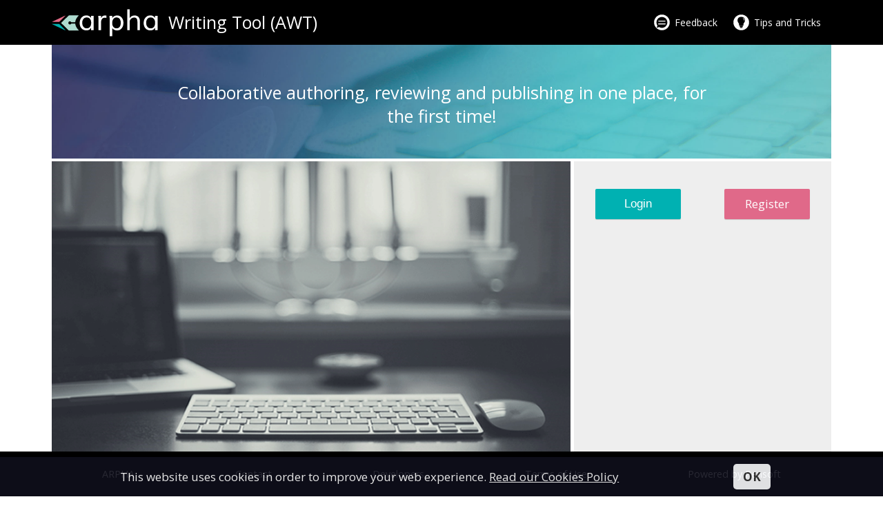

--- FILE ---
content_type: text/html; charset=UTF-8
request_url: https://arpha.pensoft.net/index.php
body_size: 2835
content:
<!DOCTYPE html PUBLIC "-//W3C//DTD XHTML 1.0 Transitional//EN" "http://www.w3.org/TR/xhtml1/DTD/xhtml1-transitional.dtd">
		<html xmlns="http://www.w3.org/1999/xhtml" xml:lang="en" lang="en">
			<head>
				<meta http-equiv="content-type" content="text/html; charset=UTF-8" />
				<meta http-equiv="Content-Security-Policy" content="upgrade-insecure-requests" />
				<title>ARPHA Writing Tool</title>
				<meta name="description" content="" />
				<meta name="keywords" content="" />
				<meta name="distribution" content="global" />
				<meta name="robots" content="index, follow, all" />
				<link rel="shortcut icon" href="/favicon.ico" />
				<meta name="application-name" content="ARPHA Writing Tool" />
				<meta name="description" content="Online, collaborative, article-authoring tool" />
				<meta http-equiv="X-UA-Compatible" content="IE=Edge,chrome=IE8" />
				<link type="text/css" rel="stylesheet" href="/lib/css/bootstrap-tour-standalone.min.css?v=1723472591" media="all" title="default" />
				<link type="text/css" rel="stylesheet" href="/lib/css/def.css?v=1753781750" media="all" title="default" />
				<link type="text/css" rel="stylesheet" href="/lib/css/global.css?v=1752732077" media="all" title="default" />
				<link type="text/css" rel="stylesheet" href="/lib/css/layout.css?v=1723472590" media="all" title="default" />
				<link type="text/css" rel="stylesheet" href="/lib/css/jquery-ui.css?v=1723472591" media="all" title="default" />
				<link type="text/css" rel="stylesheet" href="/lib/css/ui.dynatree.css?v=1723472591" media="all" title="default" />
				<link type="text/css" rel="stylesheet" href="/lib/css/flexboxgrid.min.css?v=1723472591" media="all" title="default" />

				<script type="text/javascript" src="/lib/js/marionette/underscore.js?v=1723472590"></script>
				<script type="text/javascript" src="/lib/js/jquery.js?v=1723472591"></script>
				<script type="text/javascript" src="/lib/js/jquery.tokeninput.js?v=1723472591"></script>
				<script type="text/javascript" src="/lib/js/global.js?v=1728992051"></script>

				
				<script type="text/javascript" src="/lib/js/def.js?v=1744891695"></script>
				<script type="text/javascript" src="/lib/js/jquery.simplemodal.js?v=1723472590"></script>
				<script type="text/javascript" src="/lib/js/jquery_form.js?v=1723472591"></script>
				<script type="text/javascript" src="/lib/js/jquery_ui.js?v=1723472591"></script>
				<script type="text/javascript" src="/lib/js/jquery.dynatree.min.js?v=1723472590"></script>
				<script type="text/javascript" src="/lib/js/jquery.blockUI.js?v=1723472590"></script>
				<script type="text/javascript" src="/lib/js/spin.js?v=1723472591"></script>
				<script type="text/javascript" src="/lib/js/jquery.spin.js?v=1723472591"></script>
				<script type="text/javascript" src="/lib/js/popup.js?v=1744891695"></script>
				<script type="text/javascript" src="/lib/js/taskspopup.js?v=1744891695"></script>
				<script type="text/javascript" src="/lib/editors/ckeditor_4.4/plugins/lite/lite-interface.js?v=1723472590"></script>
				<script type="text/javascript" src="/lib/editors/ckeditor_4.4/ckeditor.js?v=1723472590"></script>
				<script type="text/javascript">CKEDITOR.timestamp = +new Date;</script>
				<script type="text/javascript" src="/lib/editors/ckeditor_4.4/adapters/jquery.js?v=1723472590"></script>
				<script type="text/javascript" src="/lib/editors/ckeditor_4.4/plugins/lite/lite-interface.js?v=1723472590"></script>

				
		<link href='https://fonts.googleapis.com/css?family=Open+Sans:400,600,700,400italic,300,300italic,600italic,700italic,800,800italic&subset=latin,greek,greek-ext,vietnamese,cyrillic-ext,latin-ext,cyrillic' rel='stylesheet' type='text/css'>
	
			</head>
			<body onload="resizeMiddleContainer()">
			

	
				<script>
			if(window.self !== window.top) {
				window.location.href = 'http://httpstat.us/204';
			}
		</script>
				<div class="page_wrap">
					
						
		<div id="chromeWarningCookie" class="chromeWarningCookie" >
			<p>Some features are not available or don't work as intended in your current browser.<br>For the best possible experience we recommend <a href="https://www.google.com/chrome/browser/features.html?utm_source=google&utm_medium=sem&utm_campaign=1001342|ChromeWin10|GLOBAL|en|Hybrid|Text|BKWS~Exact" target="_blank" title="Download Google Chrome">Google Chrome</a>.</p>
			<a id="removeChromeWarningCookie">OK</a>
		</div>
		<script type="text/javascript">
			$.browser.chrome = /chrom(e|ium)/.test(navigator.userAgent.toLowerCase());

			if( !$.browser.chrome && document.cookie.indexOf("ChromeWarningCookie") ===-1){
				$("#chromeWarningCookie").show();
			}else{
				$("#chromeWarningCookie").remove();
			}

			$("#removeChromeWarningCookie").click(function () {
				SetCookie('ChromeWarningCookie','OK',365*10)
				$("#chromeWarningCookie").remove();
			});
		</script>
	
						<div class="login-header"></div>
						<div class="wrap">
							<div class="clearfix">
						</div>
						<div class="head-items">
							<div>
								<a class="logo" href="/"><img src="/i/arpha_logo.svg" alt="" /></a>
								<h1 class="h_text">Writing Tool (AWT)</h1>
							</div>
							<div class="user_wrap">
								
		<nav>
			<ul>
				<!-- li><a href="/about.php" title="About ARPHA">About</a></li -->
				<li>
					<a title="Feedback" onclick="feedbackPopup('', ''); return false;" href="" class="feedback_link">Feedback</a>
				</li>
				<li><a href="javascript:void(0)" onclick="TipsAndTricksPopUp('tips-and-tricks', 'get_tips_and_tricks_popup');" title="Quick 'How to?'s with screenshots">Tips and Tricks</a></li>
			</ul>
		</nav>
	
							</div>
						</div>
						<div class="head-pic">
							<h1>Collaborative authoring, reviewing and publishing in one place, for the first time!</h1>
						</div>
	
					<div class="home_wrap">
						<div class="content_in"></div>
						<div class="sidebar">
							<div class="form_wrap">
								<form enctype="multipart/form-data" action="login.php" method="post" id="loginfrm" name="loginfrm" ><input type="hidden" name="back_uri" value="" /><input type="hidden" name="errs" value="" />
					<div class="input_box input_box_margin">
						<a href="https://pensoft.net/register.php?register=1&amp;gotourl=arpha.pensoft.net" class="button_yellow">Register</a>
						<input type="submit"  name="tAction" value="Login" tabindex="3" class="button_green" />
					</div>
	<input type="hidden" name="backurl" value="" /><input type="hidden" name="selfurl" value="" /><input type="hidden" name="kfor_name" value="loginfrm" /></form>
		<div id="warningCookie" class="warningCookie">
			<div class="row arownd-xs middle-xs">
				<div class="col-xs center-xs pwt_additional_class">
					<p>This website uses cookies in order to improve your web experience. <a href="https://pensoft.net/terms#Cookies" target="_blank">Read our Cookies Policy</a></p>
				</div>
				<div class="col-xs-2">
					<a id="removeWarningCookie">OK</a>
				</div>
			</div>
		</div>
		<script type="text/javascript">
			if(document.cookie.indexOf("WarningCookie") ===-1){
				$("#warningCookie").show();
			} else {
				$("#warningCookie").remove();
			}

			$("#removeWarningCookie").click(function () {
				SetCookie('WarningCookie','OK', 365) /* expires in 365 days*/
				$("#warningCookie").remove();
			});
		</script>

							</div>
						</div>
					</div>
					<div class="clearfix"></div>
					<div class="listwraper">
						
					<div class="red_list">
						<h2>Online authoring</h2>
						<div>
							<div><span class="ic1-1"></span>Write a manuscript online</div>
							<div><span class="ic1-2"></span>Easy online revisions and editing</div>
							<div><span class="ic1-3"></span>Submit it at a click of a button</div>
						</div>
					</div>
					<div class="green_list">
						<h2>Online collaboration</h2>
						<div>
							<div><span class="ic2-1"></span>Work with co-authors and peers</div>
							<div><span class="ic2-2"></span>Pre-submission external reviews</div>
							<div><span class="ic2-3"></span>Automated technical validation</div>
						</div>
					</div>
					<div class="blue_list">
						<h2>Integrated services</h2>
						<div>
							<div><span class="ic3-1"></span>Online import of references/data</div>
							<div><span class="ic3-2"></span>Import manuscripts via XML/API</div>
							<div><span class="ic3-3"></span>Export manuscripts as XML/PDF</div>
						</div>
					</div>
	
					</div>
				</div>
				
								<div class="new_footer">
									<nav>
										<ul>
											<li><a target="_blank" href="http://arphahub.com/">ARPHA</a></li>
											<li><a target="_blank" href="http://arphahub.com/about/contacts">Contact</a></li>
											<!-- li><a target="_blank" href="http://journals.pensoft.net">Journals</a></li -->
											<li><a target="_blank" href="http://pwt.pensoft.net/dev/">Developers</a></li>
											<li><a target="_blank" href="http://arphahub.com/about/terms">Terms of Use</a></li>
											<li><a target="_blank" href="http://pensoft.net">Powered by Pensoft</a></li>
										</ul>
									</nav>
									<!-- span>2026 &copy;  Pensoft</span -->
								</div>
				

	
			</div>
			<div id="P-Registration-Content" style="display: none;"></div>
			
		<div style="display: none;" class="P-PopUp" id="tips-and-tricks">
			<div class="P-PopUp-Main-Holder"></div>
		</div>
	
			
			<div style="display:none;" class="P-PopUp" id="feedback">
				<div class="P-PopUp-Main-Holder"></div>
			</div>
	
			<div id="layerbg" style="display: none;"></div>
			
			<script type="text/javascript">
				resizeMiddleContainer();
				autoSaveField();
			</script>
			<!-- Google tag (gtag.js) -->
			<script async src="https://www.googletagmanager.com/gtag/js?id=G-EBCN2VD8DJ"></script>
			<script>
			  window.dataLayer = window.dataLayer || [];
			  function gtag(){dataLayer.push(arguments);}
			  gtag('js', new Date());
			
			  gtag('config', 'G-EBCN2VD8DJ');
			</script>
			
	 <!-- Default Statcounter code for PWT -->
		<script type="text/javascript">
		var sc_project=9253683;
		var sc_invisible=1;
		var sc_security="70e13945";
		</script>
		<script type="text/javascript"
		src="https://www.statcounter.com/counter/counter.js"
		async></script>
		<noscript><div class="statcounter"><a title="Web Analytics
		Made Easy - StatCounter" href="https://statcounter.com/"
		target="_blank"><img class="statcounter"
		src="https://c.statcounter.com/9253683/0/70e13945/1/"
		alt="Web Analytics Made Easy -
		StatCounter"></a></div></noscript>
		<!-- End of Statcounter Code -->
		
		</body>
	</html>
	

--- FILE ---
content_type: text/css
request_url: https://arpha.pensoft.net/lib/css/def.css?v=1753781750
body_size: 34902
content:
/* @font-face { */
/*     font-family: Open Sans; */
/*     src: url('/lib/css/fonts/Open Sans-BoldItalic.ttf'); */
/*     font-weight:bold; */
/*     font-style:italic; */
/* } */
/* @font-face { */
/*     font-family: Open Sans; */
/*     src: url('/lib/css/fonts/Open Sans-Bold.ttf'); */
/*     font-weight:bold; */
/* } */
/* @font-face { */
/*     font-family: Open Sans; */
/*     src: url('/lib/css/fonts/Open Sans-Regular.ttf'); */
/* } */
/* @font-face { */
/*     font-family: Open Sans; */
/*     font-style:italic; */
/*     src: url('/lib/css/fonts/Open Sans-Italic.ttf'); */
/* } */
/* @font-face { */
/*     font-family: Open Sans; */
/*     src: url('/lib/css/fonts/Open Sans-SemiboldItalic.ttf'); */
/*     font-weight:500; */
/*     font-style:italic; */
/* } */
/* @font-face { */
/*     font-family: Open Sans; */
/*     src: url('/lib/css/fonts/Open Sans-Semibold.ttf'); */
/*     font-weight:500; */
/* } */

::-webkit-scrollbar-track
{
    -webkit-box-shadow: inset 0 0 6px rgba(0,0,0,0.3);
    background-color: #FFF;
    /*border-radius: 10px;*/
    border-left: 1px solid #B5B5AE;
    border-top: 1px solid #B5B5AE;
}

::-webkit-scrollbar
{
    width: 14px;
    height: 14px;
    background-color: #FFF;

}

::-webkit-scrollbar-thumb
{
    border-radius: 14px;

    background-image: -webkit-gradient(linear,
        left bottom,
        left top,
        color-stop(0.44, #C2C2BC),
        color-stop(0.72, #B5B5AE),
        color-stop(0.86, #A8A89F));
    border-left: 1px solid #B5B5AE;
    border-right: 1px solid #FFF;
    border-top: 1px solid #FFF;
    border-bottom: 1px solid #FFF;
}

html, body {
    background: #ffffff;
    margin: 0;
    padding: 0;
    width: 100%;
    _text-align: center;
    font-family: Open Sans, Helvetica, sans-serif;
    font-size: 12px;
    color: #000;
    height: 100%; 
}


*:focus {
    outline: none;
}

*, form {
    margin: 0;
    padding: 0;
    list-style: none;
}

form {
    *margin: 0px;
    *padding: 0px;
}

input, textarea, select, option, .P-Select-Value {
    line-height: 1.8em;
    font-size: 1em;
}

textarea {/* 	font-family: Arial, Helvetica, sans-serif; */
    border: 1px solid lightgrey;
    width: 100%;
    overflow: hidden;
    border-radius: 1px;
    /*min-height: 380px;*/
}

a {
    color: #3b93ad;
}

.url_img_preview_gallery {
    padding: 20px;
    display: flex;
    align-items: center;
    justify-content: flex-start;
}

.url_img_preview_gallery .url_img_thumbnails {
    float: left;
    width: 500px;
}

.url_img_preview_gallery .url_img_thumbnails .thumbnail {
    float: left;
    box-sizing: border-box;
    -moz-box-sizing: border-box;
    -webkit-box-sizing: border-box;
    width: 30%;
    height: 125px;
    cursor: pointer;
    padding: 3px;
    margin-left: 3%;
    margin-bottom: 15px;
}

.url_img_preview_gallery .url_img_thumbnails .thumbnail_inner {
    position: relative;
    height: 100%;
    overflow: hidden;
    background-color: #00b2b2;
    border: 6px solid #00b2b2;
    box-shadow: 2px 2px 6px #00b2b2;
    border-radius: 4px;
}

.added {
    opacity: 0.6;
}

.url_img_preview_gallery .url_img_thumbnails .thumbnail_inner:active {
    transform: scale(0.90);
    box-shadow: 3px 2px 22px 1px #00b2b2;
}

.url_img_preview_gallery .url_img_thumbnails .thumbnail_inner:hover .scientific_name_background {
    visibility: visible;
    opacity: 0.4;
}

.url_img_preview_gallery .url_img_thumbnails .thumbnail_inner:hover .scientific_name {
    visibility: visible;
    opacity: 1;
}

.scientific_name_background {
    position: relative;
    background-color: #000;
    height: 125px;
    top: -125px;
    bottom: 0;
    left: 0;
    right: 0;
    visibility: hidden;
    opacity: 0;

    transition: opacity .2s, visibility .2s;
}

.scientific_name {
    position: absolute;
    text-align: center;
    width: 100%;
    top: 30px;
    bottom: 0;
    left: 0;
    right: 0;
    color: #fff;
    font-weight: bold;
    visibility: hidden;
    opacity: 0;

    transition: opacity .2s, visibility .2s;
}

.url_img_preview_gallery .url_img_thumbnails #inner_ {
    border: 5px solid #e7e7e7;
    box-shadow: none;
}

.img {
    display: block;
    width: auto;
    max-height: 100%;
    margin: 0 auto;
}

.prev, .next {
    cursor: pointer;
    box-shadow: 1px 2px 2px grey;
    background: #fefefe;
    text-decoration: none;
    text-align: center;
    position: relative;
    padding: 12px 20px;
    font-size: 21px;
    background-color: #f1f1f1;
    color: black;
    border-radius: 50%;
    margin-left: 10px;
}

.prev:hover, .next:hover {
    opacity: 0.8;
}

input, a {
    cursor: pointer;
}

img {
    border: none;
}

.clearBorder {
    border: none !important;
}

h1 {
    font-size: 15px;
    color: #737373;
    margin-top: 1em;
}

.P-Clear-After:after {
    clear: after;
}

.P-Clear {
    clear: both;
    float: none;
    font-size: 1px;
}

.P-Hidden {
    display: none;
}

.P-Wrapper {
    min-width: 980px;
    margin-top: 100px;
    position:relative;
    z-index:2;
	min-height: calc(100% - 130px);
}

.P-Wrapper.P-Without-Bread-Crumbs {
    margin-top: 50px;
}

input[disabled="disabled"]{
    opacity: 0.5;
    filter: alpha(opacity = 50); /* IE 8 */
}

.importRefRow {
    clear: both;
    margin: 10px;
}

.importRefRow.unsupported{
    color: #CCCCCC;
}
.importRefRow.unsupported input[type="checkbox"]{
    visibility: hidden;
}

#importRefRowHolder {
    margin-top: 45px;
}

#importRefRowHolder .importRefRow:nth-child(odd) label,
#importRefRowHolder .importRefRow:nth-child(odd) input{
    background-color: #fafafa;
}

.importRefRow label {
    display: block;
    float: left;
    padding: 10px;
    width: 825px;
}


.importRefRow input[type="checkbox"] {
    float: left;
    margin-top: 2px;
    margin-right: 11px;
}

#RefPopup #progressbar {
    position: relative;
    width: 860px;
    z-index: 6;
    margin-left: 11px;
    top: 140px;
}

.P-Header {
    width: 100%;
    min-width: 1083px;
    height: 50px;
    background: #000;
    position: fixed;
    top: 0px;
    z-index: 8890;
	display: -webkit-box; display: -moz-box; display: -ms-flexbox; display: -webkit-flex; display: flex;
	justify-content: space-between;
}

.P-Logo-Search-Holder {
    min-width: 230px;
}

.P-Logo {
    padding: 5px 10px 10px;
    float: left;
    width: 210px;
    height: 30px;
}

.P-Logo .authoring-tool-label{
    color: white;
    float: right;
    font-family: Open Sans;
    font-size: 12px !important;
    line-height: 15px;
    margin-top: 6px;
}

.P-Head-Search {
    float: right;
    padding: 10px 0 0 10px;
    height: 30px;
    width: 430px;
}

.P-Head-Search input {
    border: none;
}

.P-Head-Search .input-left {
    background: url("/i/search_input_left.png") no-repeat;
    float: left;
    height: 30px;
    width: 3px;
}

.P-Head-Search .input-middle {
    background: url("/i/search_input_center.png") repeat-x;
    font-size: 12px;
    height: 30px;
    line-height: 30px;
    margin: 0 45px 0 3px;
}

.P-Head-Search .input-right {
    background: url("/i/searchsubmitbtn.png") no-repeat;
    float: right;
    height: 31px;
    width: 45px;
    border: none;
}

.P-Head-Search .input-rightdropdown {
    background: url("/i/searchdropdown.png") no-repeat;
    float: right;
    height: 31px;
    width: 117px;
    position: relative;
}

.P-Head-Search .input-rightdropdown {
    cursor: pointer;
}

.P-Head-Search .P-Option-Selected {
    line-height: 30px;
    text-align: left;
    padding-left: 15px;
    width: 85px;
    height: 30px;
    overflow: hidden;
}

.P-Head-Search select {
    visibility: hidden;
}

.P-Head-Search .P-Options-Holder {
    position: absolute;
    top: -8px;
    left: -1px;
    z-index: 99999;
}

.P-Head-Search .P-Options-Holder .P-Options-Arrow {
    background: url("/i/search_select_arrow_up.png") no-repeat;
    position: absolute;
    top: 20px;
    right: 8px;
    width: 10px;
    height: 5px;
}

.P-Head-Search .P-Options-Holder .P-Options-Top {
    width: 120px;
    height: 8px;
    background: url("/i/search_select_top_hover.png") no-repeat;
}

.P-Head-Search .P-Options-Holder .P-Options-Middle {
    width: 120px;
    background: url("/i/search_select_middle_hover.png") repeat-y;
    padding-bottom: 2px;
}

.P-Head-Search .P-Options-Holder .P-Options-Middle .P-Search-Option {
    line-height: 30px;
    text-align: left;
    padding-left: 14px;
    margin-left: 2px;
    margin-right: 2px;
    height: 30px;
    overflow: hidden;
}

.P-Head-Search .P-Options-Holder .P-Options-Middle .P-Search-Option:hover {
    background: #EEE;
}

.P-Head-Search .P-Options-Holder .P-Options-Bottom {
    width: 120px;
    background: url("/i/search_select_bottom_hover.png") no-repeat;
    height: 8px;
}

.P-Head-Search .input-middle input {
    background: none;
    border: 0 none;
    cursor: text;
    display: block;
    color: #737373;
    /*     font-family: Tahoma; */
    /*     font-size: 12px; */
    height: 30px;
    line-height: 30px;
    margin: 0;
}

.iw260 {
    width: 260px;
}

.P-Head-Profile-Wrapper {
    display: -webkit-box; display: -moz-box; display: -ms-flexbox; display: -webkit-flex; display: flex;
    justify-content: flex-end;
    align-items: center;
}
.P-Head-Profile-Wrapper a {
    height: 37px !important;
}

.P-Head-Profile-Menu {
    /*margin-bottom: 20px;*/
    /*margin-top: 5px;*/
	min-width: 230px;
    margin-left: 5px;
	/*display: -webkit-box; display: -moz-box; display: -ms-flexbox; display: -webkit-flex; display: flex;*/
    /*justify-content: flex-end;*/
}

.P-Head-Profile-Menu:hover .userloggedimage {
    cursor: pointer;
}

.P-Head-Profile-Menu:hover .userloggedmenulinks {
    /*display: block;*/
}

.P-Head-Profile-Menu .userloggedmenu {
    height: 30px;
    /*margin-top: 3px;*/
    position: relative;
    z-index: 99;
    text-align: left;
    /*width: 200px;*/
    width: auto;
}

.P-Head-Profile-Menu .userloggedmenulinksTop {
    background: url("/i/userMenu_top.png") no-repeat scroll 0 0 transparent;
    height: 6px;
    width: 237px;
}

.P-Head-Profile-Menu .userloggedmenulinksBottom {
    background: url("/i/userMenu_bottom.png") no-repeat scroll 0 0 transparent;
    height: 6px;
    width: 237px;
}

.P-Head-Profile-Menu .userloggedmenulinks {/*left: -50px;*/
    position: absolute;
    /*top: -1px;*/
    right: 20px;
    top: 24px;
    width: 237px;
    z-index: 1;
    display: none;
}

.P-Head-Profile-Menu .userLoggedMenuLink {
    padding: 8px 10px 8px 10px;
    font-size:11px !important;
}

.P-Head-Profile-Menu .userloggedmenulinksMainInner {
    background-color: white;
    margin-left: 1px;
    margin-right: 3px;
    width: 232px;
    color: #727272;
    border-left: 1px solid #96968a;
    border-right: 1px solid #96968a;
}

.P-Head-Profile-Menu .loggedmenu a {
    color: #006CD8;
    font-size: 14px;
    text-decoration: none;
}

.P-Head-Profile-Menu .userloggedmenuSep {
    background: url("/i/userMenu_sep.png") no-repeat scroll 0 0 transparent;
    height: 2px;
    width: 213px;
    margin: 0 10px;
}

.P-Head-Profile-Menu .username {
    color: #006CD8;
    font-size: 14px;
    float: left;
    text-align: left;
    height: 30px;
    overflow: hidden;
    padding: 7px 7px 0px 7px;
}

.P-Head-Profile-Menu .userloggedmenu a {
    text-decoration: none;
    /*float: left;*/
}

.P-Head-Profile-Menu .userloggedimage {
    /*background: url("/i/arrowDown.png") no-repeat scroll 124px 15px transparent;*/
    margin-right: 12px;
    padding-right: 10px;
    margin-left: 35px;
    /*width: 125px;*/
    width: auto;
    *width: 123px;
    position: relative;
    z-index: 3;
}

.P-Head-Profile-Menu .userloggedimage .username_left {
    float: left;
    width: 7px;
    height: 31px;
}
.P-Head-Profile-Menu .userloggedimage .username_right {
    background: url("/i/profile_menu_white.png") left center no-repeat;
    float: left;
    width: 16px;
    height: 34px;
    margin-left:10px;
}
.P-Head-Profile-Menu-Opened .userloggedimage .username_left {
    background: url("/i/userMenuTopLeft.png") no-repeat scroll 0 0 transparent;
    float: left;
    width: 7px;
    height: 31px;	
}

.P-Head-Profile-Menu-Opened .userloggedimage .username_right {
    background: url("/i/userMenuTopRight.png") no-repeat scroll 0 0 transparent;
    float: left;
    width: 22px;
    margin-left:0px;
    height: 31px;
}

.P-Head-Profile-Menu-Opened .userloggedimage .username {
    background: url("/i/userMenuTopCenter.png") repeat-x scroll 0 0 transparent;
    height: 31px;
    width: auto;
    float: left;
    height: 31px;
    padding-right:17px;
    color:#020141 !important
}

.userloggedimage .userloggedimageA {
    float: left;
    width: 30px;
    height: 30px;
}

.P-Bread-Crumbs {
    /* padding: 10px 13px 10px 15px; */
    /* height: 30px; */
    position: fixed;
    top: 50px;
    z-index: 7776;
    /*width: 100%;*/
    min-width: 894px;
    background: #FFF;
    /* border-bottom: 1px solid #E2E2DC; */
	margin: 0px 3px;
}

.P-Bread-Crumbs .P-Path {
    float: left;
    /*background: url("/i/home_path.png") no-repeat scroll left center transparent;*/
    height: 30px;
    /* padding-left: 25px;*/
    color: #727272;
    line-height: 30px;
}

.P-SavePreview-Btns {
    /* float: right; */
    margin-top:10px;
	display: -webkit-box; display: -moz-box; display: -ms-flexbox; display: -webkit-flex; display: flex;	
}
.P-ViewReviews-Btns {
    float: left;
    margin-top:10px;
	color:#FFF;
}

.P-SavePreview-Btns a, .P-Fixed-Bottom-Line-Item, .userloggedimage .username, .P-ViewReviews-Btns a{
    text-decoration:none;
    color:white;
    font-size:14px;
    font-family:Open Sans;
}

.P-RevHistory {
    background: url("/i/revision_history.svg") no-repeat scroll left center transparent;
    float: left;
    height: 25px;
    padding-left: 32px;
    padding-right: 45px;
    padding-top: 9px;
    margin-top:-2px;
}

.preview_btn {
    background: url("/i/previewbtn.png") no-repeat scroll left center transparent;
    border: none;
    height: 34px;
    width: 155px;
}

.preview_btn:hover {
    background: url("/i/previewbtn_hover.png") no-repeat scroll left center transparent !important;
}

.button_green.a_btn_100 {
    display: block;
    line-height: 43px;
    text-decoration: none;
    width: 100% !important;
}

.save_btn {
    background: url("/i/savebtn.png") no-repeat scroll left center transparent;
    border: none;
    height: 34px;
    width: 103px;
}

.save_btn:hover {
    background: url("/i/savebtn_hover.png") no-repeat scroll left center transparent !important;
}

.validation_btn {
    background: url("/i/validationbtn.png") no-repeat scroll left center transparent;
    border: none;
    height: 34px;
    width: 123px;
}

.validation_btn:hover {
    background: url("/i/validationbtn_hover.png") no-repeat scroll left center transparent;
}

.submit_btn {
    background: url("/i/submitbtn.png") no-repeat scroll left center transparent;
    border: none;
    height: 34px;
    width: 123px;
}

.submit_btn:hover {
    background: url("/i/submitbtn_hover.png") no-repeat scroll left center transparent;
}

.accept_btn {
    background: url("/i/acceptbtn.png") no-repeat scroll left center transparent;
    border: none;
    height: 34px;
    width: 69px;
}

.accept_btn:hover {
    background: url("/i/acceptbtn_hover.png") no-repeat scroll left center transparent;
}

.subsection_btn {
    background: url("/i/subsectionbtn.png") no-repeat scroll left center transparent;
    border: none;
    height: 34px;
    width: 192px;
}

.subsection_btn:hover {
    background: url("/i/subsectionbtn_hover.png") no-repeat scroll left center transparent;
}

.subsection_btn2 {
    background: url("/i/subsectionbtn2.png") no-repeat scroll left center transparent;
    border: none;
    height: 34px;
    width: 192px;
}

.remove_btn {
    background: url("/i/removebtn.png") no-repeat scroll left center transparent;
    border: none;
    height: 34px;
    width: 69px;
    vertical-align: middle;
}

.remove_btn:hover {
    background: url("/i/removebtn_hover.png") no-repeat scroll left center transparent;
}


.P-Wrapper-With-Lock-Warning .P-Wrapper-Container {
	 /*margin-top: 121px;*/
}
/********* pwt ashboard redesign *********/

.normalView img{
	margin-top:-3px;
}
.adminView img{
	margin-top:-2px;
}


.shadowWrapper{
	box-shadow: 0px 5px 5px grey;
	max-width:1280px;
	margin:0 auto;
	height:100%;
    display:block;
	margin-top: -10px;
}


.P-Content-Dashboard-Tabs-Holder{
	max-width: 1280px;
	width:100%;
	margin: 0 auto;
	
}

.P-Content-Dashboard-Tabs-Holder .P-Data-Resources-Head-Tabs-Text span{
	width:130px;
	background:#f2f2f2;
	color:#010101;
	float:left;
	height:18px;
	padding:13px;
	border-radius: 5px 5px 0 0;
	margin-right:5px;
}
.P-Content-Dashboard-Tabs-Holder .P-Data-Resources-Head-Tabs-Text img{
	margin-right:5px;
}

.P-Content-Dashboard-Tabs-Holder .P-Data-Resources-Head-Tabs-Text a{
	width:130px;
	background:#000000;
	color:#ffffff;
	float:left;
	height:18px;
	padding:13px;
	border-radius: 5px 5px 0 0;
	margin-right:5px;
	text-decoration:none;
}

.P-Content-Dashboard-Tabs-Holder .P-Data-Resources-Head-Tabs-Text a:hover{
	text-decoration:underline;
}

.P-Data-Resources-Tabs {
    color: #737373;
    font-size: 15px;
	position: relative;
	top:-44px;
	height:0px;
}

.journal_filter{
	width:50%;
	float:left;
}
.papertype_filter{
	width:50%;
	float:left;
}
.papertype_filter.two_cols{
	width:24%;
}
.search_filter{
	width:99.6%;
	display: inline-flex;
	justify-content: space-between;
	flex-wrap:wrap;
	margin-top:10px
}

.search_filter input{
	background-color: #fff;
    border: 1px solid lightgrey;
    border-radius: 1px;
    clear: left;
    cursor: text;
    font-size: 12px;
    height: auto !important;
    list-style-type: none;
    overflow: hidden;
    padding: 0 5px;
    width: 85%;
}

.search_filter span{
	margin-left:20px;
	background:#010101;
	text-align:center;
	color:#ffffff;
	font-size:16px;
	line-height: 35px;
	width:10%;
	height:35px;
	cursor:pointer;
	vertical-align: middle;
	border-radius: 5px;
}

.search_filter p.searchLabel{
	margin-left:0;
	margin-bottom:20px;
	background:#010101;
	text-align:center;
	color:#ffffff;
	font-size:16px;
	cursor:auto;
	display:inline-block;
	margin-top:10px;
	width:100%;
	padding:3px;
}

.search_filter span.searchLabel:hover{
	text-decoration: none;
}

.search_filter span:hover{
	text-decoration: none;
	opacity: 0.8;
}

.papertype_filter ul.token-input-list-facebook{
	width:98.7%;
	margin-top:10px
}

.P-Data-Resources-Tabs {
    padding-bottom: 0px;
    position: relative;
}
.P-Content-Dashboard-Holder .P-Section-Title-Holder .P-Data-Resources-Tabs.inline{
    display: inline-flex;
    width: 100%;
}

.P-Data-Resources-Tabs-Text {
    margin-bottom: 20px;
    padding-right: 10px;
	padding-left: 10px;
    position: relative;
    /*background: #FFFFFF;*/
    z-index: 1;
}

.P-Data-Resources-Tabs-Text.inline a{
    color: #020141;
    text-decoration: none;
}
.P-Data-Resources-Tabs-Text.inline a:hover {
    opacity: 0.8;
}
.P-Data-Resources-Tabs-Text.inline{
    background: #fcfcfb;
    border: 1px solid #e9e9e9;
    color: #bfbfce;
    font-size: 15px;
    font-weight: 500;
    margin: 5px auto;
    padding: 5px 15px;	
	text-align: center;
}

.P-Data-Resources-Tabs.inline{
    /*height: auto;*/
}

@media screen and (max-width: 1650px) {
    .P-Content-Dashboard-Holder .P-Section-Title-Holder .P-Data-Resources-Tabs.inline{
        display: block;
    }
    .P-Data-Resources-Tabs-Text.inline{
        margin: 5px 15px;
    }
}

.P-Data-Resources-Tabs-Actions {
    padding-left: 10px;
    float: right;
    position: relative;
    background: #FFFFFF;
    z-index: 10;
}
.filter-wrapper {
    margin: 0px auto;
	padding: 40px 20px;
	max-width:1280px;
	height:auto;
}
.P-Data-Resources-Tabs img {
    vertical-align: middle;
}

.P-Data-Resources-Tabs .remove_button {
    background: url("/i/removebtn.png") no-repeat scroll left center transparent;
    border: none;
    height: 24px;
    width: 69px;
    display: inline-block;
}

.P-Data-Resources-Tabs .remove_button:hover {
    background: url("/i/removebtn_hover.png") no-repeat scroll left center transparent;
}
.P-Activity-Fieed-Title .P-Data-Resources-Tabs-Text {
    font-size: 15px;
    font-weight: bold;
    color: #727272;
    background: #f0f0eb;
}

.Add-TE-Btn-Holder{
	max-width:1280px;
	margin:0 auto;
}

.Add-TE-Btn.inline a{
    color: #ffffff;
    text-decoration: none;
	font-size: 14px;
    font-weight: normal;
    line-height: 14px;
	
}
.Add-TE-Btn.inline a:hover {
    opacity: 0.8;
}
.Add-TE-Btn.inline{
    color: #ffffff;
    font-size: 14px;
    font-weight: normal;
    margin: 10px auto;
    padding: 10px 30px;	
	text-align: center;
	background:#17182d;
	border-radius: 5px;
}



/********* end of pwt ashboard redesign *********/ 

.P-Data-Resources-Head {
    color: #737373;
    font-size: 15px;
    font-weight: bold;
}

.P-Article-Figures, .P-Article-Tables, .nav-references, .nav-supplementary, .P-Article-Endnotes {
    background-repeat: no-repeat !important;
    background-position: 12px !important;    
    /*font-weight:bold;*/
    background:#f2f2f2;
    padding-left:45px!important;
}
.nav-references:first-child {
    margin-top:20px;
}
.nav-references {
    background-image: url("/i/icons/pwt_icons_add_reference.svg") !important;
	/*background-position: 0 8px !important;*/ 
    background-size: 26px; 
}

.nav-supplementary {
    background-image: url("/i/icons/pwt_icons_add_supfile.svg") !important;
	background-size: 26px;
}

.P-Article-Figures {
    background-image: url("/i/icons/pwt_icons_add_fig.svg") !important;
	background-size: 26px;
}

.P-Article-Tables {
    background-image: url("/i/icons/pwt_icons_add_table.svg") !important;
	background-size: 26px;
}
.P-Article-Endnotes {
    background-image: url("/i/icons/pwt_icons_add_endnote.svg") !important;
	background-size: 26px;
}

.nav-supplementary.P-Article-Active {
    background-image: url("/i/icons/pwt_icons_add_supfile.png") !important;
}

.P-Article-Figures.P-Article-Active {
    background-image: url("/i/icons/pwt_icons_add_fig.png") !important;
}

.P-Article-Tables.P-Article-Active {
    background-image: url("/i/icons/pwt_icons_add_table.png") !important;
}

/* START NEW ARTICLE STRUCTURE DESIGN */
.P-Article-StructureHead {
    padding: 5px 15px 5px 15px;
    color: white;
    font-family:Open Sans;
    text-align:center;
    font-size: 14px;
    background:#2193AC;	
}

.P-Article-Structure-Start-Desc {
    padding: 23px 15px 5px;
    color: #727272;
}

.P-Article-Structures .P-Article-Structure-Start-Desc {
    width: 145px !important;
}



.P-Warning-Structure {
    background: url("/i/warning_icon.png") no-repeat scroll 5px center #f6e3dc !important;
}

.P-Article-Structures .P-Sub-Article.P-Warning-Structure {
    /*background: url("/i/indent_warning.png") no-repeat 5px 5px #f6e3dc !important;*/
    background: url("/i/warning_icon.png") no-repeat scroll 5px center #f6e3dc !important;
}

.P-Article-Structures .P-Sub-Article, .P-Article-Structures ul li ul.sortable li ul li div.P-Sub-Article {
    background-color: #eff1f1;
    min-height: 16px;
    border-bottom: 1px solid #FFFFFF;
    padding-top: 6px;
    padding-bottom: 6px;
    padding-left: 12px;
    margin-left: 12px;
}
/* END   NEW ARTICLE STRUCTURE DESIGN */
.author-list {
    margin-bottom: 10px;
}
.author-list li {
    height: 25px;
    padding-top: 10px;
	padding-left: 15px;
}
.author-list li div[class^="P-Icon-"] {
    margin-top: 3px;
}
.author-list li div.P-Article-Holder {
    padding-left: 5px;
	padding-right: 5px;
}

.P-Article-Buttons {
    margin: 20px auto 100px;
    width: 135px;
}

.P-Article-Buttons .P-Grey-Btn-Middle, .P-Article-Buttons .P-Green-Btn-Middle {
    width: 95px;
}

.P-Article-Buttons .P-Green-Btn-Middle {
    padding-left: 10px;
    padding-right: 10px;
}

.P-Article-Buttons.P-Bottom {
    position: absolute;
    bottom: 0;
}

/* END P-Wrapper-Container-Left*/

/* START P-Wrapper-Container-Middle*/
.P-Data-Resources {
    margin: 20px;
}

.P-Data-Resources-Subsection {
    border-left: 1px solid #e2e2dc;
    margin-top: 20px;
    margin-bottom: 20px;
    padding: 0px 0px 0px 20px;
}
/*
.P-Wrapper-Container{
	height:100%;
	position:relative;
}*/

.P-Wrapper-Container-Middle .P-Level2 {
    margin-left: 40px;
}

.P-Inline-Line {
    background: url("/i/inline_line.png") repeat-x scroll left center transparent;
    height: 1px;
    vertical-align: middle;
    margin-left: 25px;
    width: 90%;
}

.P-Data-Resources-Head .P-Data-Resources-Head-Text+ .P-Inline-Line-Middle {
    background-image: none
}

.P-Data-Resources-Head .P-Data-Resources-Head-Text+ .P-Inline-Line {
    background-image: none
}

.P-Data-Resources-Subsection .P-Data-Resources-Head .P-Data-Resources-Head-Text+ .P-Inline-Line-Middle {
    background-image: url("/i/inline_line.png")
}

.P-Inline-Line-Middle {
    background: url("/i/inline_line.png") repeat-x scroll left center transparent;
    height: 1px;
    width: 100%;
    position: absolute;
    top: 10px;
    left: 0px;
}

.P-Data-Resources-Control {
    padding-bottom: 20px;
    /*padding: 0 3px 0 3px;*/
}

.P-Plate-Part-Holder .P-Data-Resources-Control {
    padding: 0 5px 0 5px;
}

.P-Plate-Part-Holder .P-Data-Resources-Control-Txt {
    padding: 0;
}

.P-Data-Resources-Control-Left {
    color: #000000;
    float: left;
}

.P-Data-Resources-Control-Right {
    float: right;
    color: #000000;
}

.P-Data-Resources-Control-Right a {
    text-decoration: none;
}

.P-Data-Resources-Control-Right a span {
    text-decoration: underline;
}

.P-Data-Resources-Control-Txt {
    width: 100%;
    padding-bottom: 10px;
    height: 15px;
}

.P-Data-Resources-Control-Right img {
    vertical-align: middle;
    padding-left: 10px;
}

.P-Data-Resources-Head {
    padding-bottom: 0px;
    height: 20px;
    position: relative;		

}

.P-Content-Dashboard-Holder .P-Section-Title-Holder .P-Data-Resources-Head.inline{
    display: inline-flex;
    width: 100%;
}

.P-Content-Dashboard-User-Type{
    padding: 10px 0 0 20px;
    color: #666;
}

.P-Data-Resources-Head-Without-Actions {/*padding-bottom:20px; */

}

.P-Data-Resources-Head-Text {
    margin-bottom: 20px;
    padding-right: 10px;
	padding-left: 10px;

    /*background: #FFFFFF;*/
    z-index: 1;
}

.P-Data-Resources-Head-Text.inline a{
    color: #233460;
    text-decoration: none;
}
.P-Data-Resources-Head-Text.inline a:hover {
    opacity: 0.8;
}
.P-Data-Resources-Head-Text.inline{
    color: #a1a8bb;
    font-size: 14px;
    font-weight: bold;
    margin: 10px auto;
    padding: 5px 15px;	
	text-align: center;
}

.P-Data-Resources-Head.inline{
    height: auto;
}

@media screen and (max-width: 1650px) {
    .P-Content-Dashboard-Holder .P-Section-Title-Holder .P-Data-Resources-Head.inline{
        display: block;
    }
    .P-Data-Resources-Head-Text.inline{
        margin: 5px 15px;
    }
}

.P-Data-Resources-Head-Actions {
    padding-left: 10px;
    float: right;
    position: relative;
    /*background: #FFFFFF;*/
    z-index: 10;
}

.P-Data-Resources-Head img {
    vertical-align: middle;
}

.section_arrow_up {
    background: url("/i/icons/arrows_arrow_up.svg") no-repeat scroll center center transparent;
    height: 24px;
    cursor: pointer;
    width: 32px;
    float: right;
    display: inline-block;
}

.section_arrow_down {
    background: url("/i/icons/arrows_arrow_down.svg") no-repeat scroll center center transparent;
    height: 24px;
    width: 32px;
    float: right;
    cursor: pointer;
   
	display: inline-block;
}
.section_arrow_up:hover,
.section_arrow_down:hover {
    opacity: 0.6;
}

.P-Data-Resources-Head .remove_button {
    background: url("/i/removebtn.png") no-repeat scroll left center transparent;
    border: none;
    height: 24px;
    width: 69px;
    display: inline-block;
}

.P-Data-Resources-Head .remove_button:hover {
    background: url("/i/removebtn_hover.png") no-repeat scroll left center transparent;
}

.P-Data-Resources-Add-Actions {
    float: left;
    width: 100%;
    padding: 10px 15px;
}

.P-Data-Table-Actions {
    float: left;
    padding: 10px 0px;
}

.P-Data-Table-Actions span {
    padding-right: 20px;
}

.P-Data-Table-Actions img {
    vertical-align: middle;
    padding-right: 5px;
}

.P-Data-Resources-Add-Actions span {
    padding-right: 35px;
}

.P-Data-Resources-Add-Actions img {
    vertical-align: middle;
    padding-right: 5px;
}

.P-Data-Resources-Textarea {
    /*padding-top: 10px;*/
}

.P-Textarea-Wrapper.P-Input-With-Desc .P-Data-Resources-Textarea{
    width:60%;
    float:left;
}
.P-Textarea-Wrapper.P-Input-With-Desc .P-Input-Desc-Holder{
    width:40%;
    float:left;
}

.P-Textarea-Wrapper .P-Input-Example-Holder{
    margin-top:10px;
}

.P-Data-Resources-Textarea textarea {
    overflow-x: hidden;
    overflow-y: auto;
    height: 300px;
    resize: none;
    padding: 5px;
}

.P-Data-Resources-Subsection-Title {
    padding-bottom: 15px;
}

.P-Data-Resources-Subsection-Title .input-title {
    padding-bottom: 1px;
}

.P-Data-Resources-Subsection-Title .input-left {
    background: url("/i/inputbox_left.png") no-repeat;
    float: left;
    height: 40px;
    width: 8px;
}

.P-Data-Resources-Subsection-Title .input-middle {
    background: url("/i/inputbox_middle.png") repeat-x;
    font-size: 12px;
    height: 40px;
    line-height: 40px;
    margin: 0 8px;
}

.P-Data-Resources-Subsection-Title .input-right {
    background: url("/i/inputbox_right.png") no-repeat;
    float: right;
    height: 40px;
    width: 8px;
}

.P-Data-Resources-Subsection-Title .input-middle input {
    background: none;
    border: 0 none;
    display: block;
    color: #737373;
    /*     font-family: Tahoma; */
    /*     font-size: 12px; */
    height: 40px;
    line-height: 40px;
    margin: 0 8px;
    width: 100%;
}

.P-Data-Resources-Subsection-Title .input-middle select {
    background: none;
    border: 0 none;
    display: block;
    color: #737373;
    /*     font-family: Tahoma; */
    padding-top: 10px;
    width: 100%;
}

.gFocus .input-left {
    background: transparent url(/i/input_left_focus.png) no-repeat !important;
}

.gFocus .input-middle {
    background: transparent url(/i/input_middle_focus.png) repeat-x !important;
}

.gFocus .input-right {
    background: transparent url(/i/input_right_focus.png) no-repeat !important;
}

.gError .input-left {
    background: transparent url(/i/input_left_err.png) no-repeat !important;
}

.gError .input-middle {
    background: transparent url(/i/input_middle_err.png) repeat-x !important;
}

.gError .input-right {
    background: transparent url(/i/input_right_err.png) no-repeat !important;
}

.P-Data-Resources-Save-Preview {
    padding: 40px 25px;
}

.P-Data-Controls-Table {
    border: 1px solid #bebeaf;
}

#Resource-Control td {/*height: 29px;*/

}

/* Rich Textbox*/
#Resource-Control .bold {
    background: url("/i/textcontrol/Bold.png") no-repeat scroll center center transparent;
    height: 28px;
    width: 38px;
}

#Resource-Control .bold:hover {
    background: url("/i/textcontrol/Bold_hover.png") no-repeat scroll center center transparent;
}

#Resource-Control .i {
    background: url("/i/textcontrol/I.png") no-repeat scroll center center transparent;
    height: 28px;
    width: 38px;
}

#Resource-Control .i:hover {
    background: url("/i/textcontrol/I_hover.png") no-repeat scroll center center transparent;
}

.P-Data-Resources-Add-Subsection {
    padding-top: 15px;
    height: 35px;
}

.edit {
    background: url("/i/editing_icons/button_edit.svg") no-repeat scroll left center transparent !important;
}

.errstr {
    color: #AB2D2A;
	font-weight: bold;
	/*padding: 0 10px;*/
	margin: 10px 0;
}

/* FOOTER */
.P-Footer {
    background: url('/i/footer_bg.png') repeat-x;
    height: 35px;
    width: 100%;
    position: fixed;
    bottom: 0px;
    z-index: 7777;
}

.P-Footer-Left {
    float: left;
    margin-left: 30px;
    margin-top: 10px;
}

.P-Footer-Left a {
    font-size: 11px;
    color: #0052CC;
    margin-right: 40px;
}

.P-Footer-Right {
    float: right;
    margin-top: 7px;
    line-height: 20px;
    margin-right: 30px;
    font-size: 11px;
    color: #727272;
    min-width: 260px;
}

.activated {
    font-weight: bold;
}

.level1 {
    margin-left: 10px !important;
}

.level2 {
    margin-left: 20px !important;
}

.txtred, .P-Reference-DB-Search-Or, .P-Reference-Parse-Add-Manually {
    color: #990000;
}

.w74 {
    width: 74% !important;
}

.ptop30 {
    margin-top: 30px;
}

.w89 {
    width: 89% !important;
}

.h380 {
    height: 380px !important;
}

.spacer35t {
    padding-top: 35px !important;
}

.spacer10t {
    padding-top: 10px !important;
}

.h20 {
    height: 20px !important;
}

.h15 {
    height: 15px !important;
}

.fbolddark {
    font-weight: bold !important;
    color: #1f1f1f;
}

.floatl, .floatLeft {
    float: left !important;
}

.floatr, .floatRight {
    float: right !important;
}

.comment_txt {
    color: #000000;
}

.nomargin {
    margin: 0 !important;
}

.clearpadding {
    padding: 0 !important;
}

#P-Wrapper-Right-Content .inner {
    bottom: 0;
    position: absolute;
    top: 100px;
    width: 335px;
    border-left: 1px solid #e2e2dc;
}

#P-Wrapper-Right-Content .frameset {
    bottom: 0;
    left: 0;
    position: absolute;
    right: 0px;
    top: 0;
}

.instance_top_actions {
    float: left;
}

.P-Check-Row {
    margin-top: 7px;
}

.P-CheckBox-Holder {
    float: left;
    margin-right: 5px;
}

.P-CheckBox-Label-Holder {
    float: left;
    color: #000;
    line-height: 13px;
}
.P-Check-Row-Simple {
    margin-top: 7px;
	margin-bottom: 10px;
	display: flex;
}

.P-Check-Row-Simple input[type="checkbox"],
.P-Check-Row-Simple input[type="radio"] {
    /* float: left; */
    margin-right: 5px;
}

.P-Check-Row-Simple label {
    /* float: left; */
    color: #000;
    line-height: 13px;
}

.Action-Top-Btn-Holder {
    float: left;
    margin-left: 5px;
}

.smallselect {
    width: 20%;
}

.oneSixthWidth {
    width: 16%;
}

.onethirdwidth, .oneThirdWidth {
    width: 33%;
}

.oneSixthWidth {
    width: 16%;
}

.fifteenPercentWidth {
    width: 15%;
}

.eightyFivePercentWidth {
    width: 85%;
}

.ninetyFivePercentWidth {
    width: 95%;
}

.sixtyPercentWidth {
    width: 60%;
}

.seventyPercentWidth {
    width: 70%;
}

.seventyFivePercentWidth {
    width: 75%;
}

.twentyFivePercentWidth {
    width: 25%;
}

.thirtySevenPercentWidth {
    width: 37%;
}

.thirtyEightPercentWidth {
    width: 38%;
}

.twoThirdsWidth {
    width: 66%;
}

.oneFifthWidth {
    width: 20%;
}

.oneQuarterWidth {
    width: 25%;
}

.oneHalfWidth, .halfWidth {
    width: 50%;
}

.oneFourthWidth {
    width: 25%;
}

.tenPercentWidth {
    width: 10%;
}

.thirtyFourPercentWidth {
    width: 34%;
}

.fourtyTwoPercentWidth {
    width: 42%;
}

.fourtyThreePercentWidth {
    width: 43%;
}

.fourtyFivePercentWidth {
    width: 45%;
}

.fourtySixPercentWidth {
    width: 46%;
}

.eightPercentWidth {
    width: 8%;
}

.threePercentRightMargin {
    margin-right: 3%;
}

.fivePercentRightMargin {
    margin-right: 5%;
}

.fieldWrapperMarginRight15 .fieldWrapper {
    margin-right: 15px;
}

.marginTop22 {
    margin-top: 22px;
}

.marginTop28 {
    margin-top: 28px;
}

.marginTop30 {
    margin-top: 30px;
}

.marginTop35 {
    margin-top: 35px;
}

.marginRight116 {
    margin-right: 116px;
}

.marginRight105 {
    margin-right: 105px;
}

.marginRight40 {
    margin-right: 40px;
}
.marginRight80 {
    margin-right: 80px;
}

.marginRight15 {
    margin-right: 15px;
}

.marginRight119 {
    margin-right: 119px;
}

.marginTop15 {
    margin-top: 15px;
}

.Radio-Label-Holder {
    float: left;
}
.RadioWithHeader .Radio-Label-Holder {
    font-size: 16px;
    padding-bottom: 10px;
}
.RadioWithHeader {
    margin-bottom: 10px;
    margin-top: 10px;
}
.Radio-Help-Holder {
    float: left;
    position: relative;
    margin-left: 5px;
}

.Radio-Help-Holder .P-Input-Help {
    right: auto;
    top: 0px;
    left: 0px;
}

.referencesText {
    margin-bottom: 20px;
    font-size: 12px;
    padding-left: 15px;
    background: url('/i/caution.jpg') no-repeat 0px 5px;
}

.importantText {
    color: red;
}

#P-Wrapper-Right-Content {
    height: 100%;
    /*padding-top:121px;*/
}

#P-Wrapper-Right-Content .content {
    overflow-x: hidden;
    overflow-y: hidden;
    bottom: 0;
    height: 100%;
    left: 0;
    right: 0;
    top: 0px;
    width: auto;
	box-sizing:border-box;
}

.content:hover {
    /*overflow-y: auto !important;*/
}

/* START GLOBAL INPUT CLASSES */
.P-Input-Holder {
    margin-left: -5px;
    position: relative;
}

.P-Input-Middle input {
    background: none;
    height: 23px;
    margin: 9px 0px 0px 0px;
    cursor: text;
    line-height: 20px;
    width: 100%;
    /* 	font-family: Tahoma; */
    /* 	font-size: 14px; */
    border: none;
}

#email_subject{
	margin: 4px 0px 0px 0px;
}

.P-File .P-Input-Middle .P-File-Name {
    font-size: 14px;
    overflow: hidden;
    line-height: 30px;
}

.P-Input-Full-Width.P-File.P-Input-With-Help {
    padding-right: 97px;
}

.P-Input-Full-Width.P-Input-With-Desc .P-Input-Inner-Wrapper {
    width: 40%;
    float: left;
}

.P-Input-Full-Width.P-Input-With-Desc .P-Input-Desc-Holder {
    width: 60%;
    float: left;
}

.P-Input-Desc-Holder .P-Input-Desc {
    margin-left: 20px;
    margin-top: 2px;
}

.P-Input-Example-Holder {
    color: #727272;
    font-size: 11px;
}

.P-Input-With-Background .P-Input-Example-Holder {
    padding-bottom: 5px;
}

.P-Input-Example-Holder .P-Input-Example-Antet {
    font-weight: bold;
    float: left;
}

.P-Input-Example-Holder .P-Input-Example-Text {
    float: left;
}

.P-Input-Full-Width.P-File {
    padding-right: 72px;
    padding-top: 5px;
}

.P-File .P-Input-Middle input {
    position: absolute;
    top: 0px;
    left: 0px;
    opacity: 0;
    -moz-opacity: 0;
    filter: alpha(opacity :   0);
}

.P-File-Input-Description {
    color: #727272;
    font-size: 12px;
}

.P-Input-Middle select {
    background: none;
    height: 23px;
    margin: 9px 0px 0px 0px;
    line-height: 20px;
    width: 100%;
    /* 	font-family: Tahoma; */
    /* 	font-size: 14px; */
    border: none;
}

.P-Input-Left {
    background: url('/i/input_left.png') no-repeat center;
    width: 8px;
    height: 40px;
}

.P-Input-Middle {
    border: 1px solid lightgrey;
    border-radius: 1px;
    box-shadow: 0 1px 4px lightgrey inset;
    height: 28px;
    margin: 0;
    padding-left: 5px;
    padding-right: 5px;
	background-color: #ffffff;
}

.P-Input-Right {
    background: url('/i/input_right.png') no-repeat center;
    width: 8px;
    height: 40px;
}

.P-Input-Help {
    background: url('/i/comment_question_icon.png') no-repeat center center;
    width: 16px;
    height: 16px;
    position: absolute;
    top: 8px;
    right: 0px;
    cursor: help;
}

.P-Prof-Pic {
    border: 2px solid #ccc;
}

.P-Registration-Content-Fields .input-reg-title {
    padding: 25px 0px 10px 0px;
    /*padding-left: 5px;*/
}

/* FOCUS */
.P-Input-Holder.JS-Focus .P-Input-Left {
    background: url('/i/input_left_focus.png') no-repeat center;
}

.P-Input-Holder.JS-Focus .P-Input-Middle {
    background: url('/i/input_middle_focus.png') repeat-x center;
}

.P-Input-Holder.JS-Focus .P-Input-Right {
    background: url('/i/input_right_focus.png') no-repeat center;
}

/* ERROR */
.P-Input-Err .P-Input-Left {
    background: url('/i/input_left_err.png') no-repeat;
}

.P-Input-Err .P-Input-Middle {
    background: url('/i/input_middle_err.png') repeat-x;
}

.P-Input-Err .P-Input-Right {
    background: url('/i/input_right_err.png') no-repeat;
}

.P-Input-Err .P-Input-Help {
    background: url('/i/help_icon_red.png') no-repeat center;
}

/* DISABLED */
.P-Input-Disabled .P-Input-Left {
    background: url('/i/input_disabled_left.png') no-repeat;
}

.P-Input-Disabled .P-Input-Middle {
    background: url('/i/input_disabled_middle.png') repeat-x;
}

.P-Input-Disabled .P-Input-Right {
    background: url('/i/input_disabled_right.png') no-repeat;
}

.P-Input-Inner-Wrapper{
	padding-top:6px;
}

.P-Input-Full-Width {
    max-width: 412px;
    position: relative;
}

.P-Input-With-Desc {
    max-width: 1030px
}

.P-Input-Full-Width.P-Input-With-Help {
    padding-right: 18px;
}

.P-Input-With-Background {
    background: #eeeeee;
    /*max-width: 420px;*/
    margin-bottom: 5px;
    margin-left: -7px;
    padding-left: 0;
    margin-right: -7px;
    padding-right: 7px;
    padding-top: 7px;
    padding-bottom: 2px;
    border-radius: 1px;
    -moz-border-radius: 1px;
    -webkit-border-radius: 1px;
    position: relative;
    top: -7px;
}
.fieldWrapper.P-Input-With-Background {
    margin: 0;
    padding: 0;
}
.fieldWrapper.P-Input-With-Background .input-title {
    color: #3b93ad;
    display: inline-block;
    font-size: 15px;
    font-weight: 500;
    margin: 10px 10px 10px 35px;
}
.fieldWrapper.P-Input-With-Background .P-Input-Full-Width {
    display: inline-block;
    width: 100%;
}
.P-Input-With-Background-full-width {
    max-width: 100%
}

.P-Input-Search-Icon {
    cursor: pointer;
    background: url("/i/searchsubmitbtn.png") no-repeat;
    float: right;
    height: 31px;
    width: 45px;
    border: none;
    position: absolute;
    z-index: 2;
    right: 5px;
}

.P-Input-Search .P-Input-Search-Icon {
    top: 5px;
    right: 0px;
}

.P-Input-Full-Width.P-Input-Search .P-Input-Inner-Wrapper {
    margin-right: 40px;
}

.P-Input-Description {
    color: #727272;
    font-size: 12px;
    padding-bottom: 5px;
    padding-left: 5px;
}

.P-Input-With-Background .P-Data-Resources-Subsection-Title {
    padding-bottom: 10px;
}

.invite_reviewers_suggest_message{
    font-size: 14px;
    color: #727272;
    margin-bottom:20px;
}

.showUserStatisticsExpander{

}

.input-title .P-Search-Icon {
    margin-top: 1px;
    margin-left: 3px;
}

.P-Search-Icon {
    background: url('/i/search_icon.png') no-repeat;
    width: 13px;
    height: 13px;
    float: left;
}

.P-Input-Full-Width .P-Input-Left {
    position: absolute;
    top: 0px;
    left: -8px;
}

.P-Input-Full-Width .P-Input-Middle {
    width: 100%;
}

.P-Input-Full-Width .P-Input-Right {
    position: absolute;
    top: 0px;
    right: -18px;
}
/* END GLOBAL INPUT CLASSES */
.P-Input-Full-Width.P-Input-Parse-Reference .P-Input-Holder, .P-Textarea-Rounded .P-Input-Holder {
    margin-left: -5px;
    margin-right: 0px;
}

.P-Input-Holder td.P-ResTextarea-Top-Left {
    background: url('/i/input_left_top.png') no-repeat;
    width: 8px;
    height: 10px;
}

.P-Input-Holder.JS-Focus td.P-ResTextarea-Top-Left {
    background: url('/i/input_left_top_focus.png') no-repeat;
}

.P-Input-Holder td.P-ResTextarea-Top-Middle {
    background: url('/i/input_middle_top.png') repeat-x top;
    height: 10px;
}

.P-Input-Holder.JS-Focus td.P-ResTextarea-Top-Middle {
    background: url('/i/input_middle_top_focus.png') repeat-x top;
}

.P-Input-Holder td.P-ResTextarea-Top-Right {
    background: url('/i/input_right_top.png') no-repeat;
    width: 8px;
    height: 10px;
}

.P-Input-Holder.JS-Focus td.P-ResTextarea-Top-Right {
    background: url('/i/input_right_top_focus.png') no-repeat;
}

.P-Input-Holder td.P-ResTextarea-Middle-Left {
    background: url('/i/input_left_middle_repeat.png') repeat-y top left;
    width: 8px;
}

.P-Input-Holder.JS-Focus td.P-ResTextarea-Middle-Left {
    background: url('/i/input_left_middle_repeat_focus.png') repeat-y top left;
}

.P-Input-Holder td.P-ResTextarea-Middle-Middle {
    background: #FDFDFD;
    padding: 5px;
}

.P-Input-Holder td.P-ResTextarea-Middle-Middle textarea {
    resize: none;
    border: none;
    overflow: auto;
    background: #FDFDFD;
}

.P-Input-Holder td.P-ResTextarea-Middle-Right {
    background: url('/i/input_right_middle_repeat.png') repeat-y top left;
    width: 8px;
}

.P-Input-Holder.JS-Focus td.P-ResTextarea-Middle-Right {
    background: url('/i/input_right_middle_repeat_focus.png') repeat-y top left;
}

.P-Input-Holder td.P-ResTextarea-Bottom-Left {
    background: url('/i/input_left_bottom.png') no-repeat;
    width: 8px;
    height: 10px;
}

.P-Input-Holder.JS-Focus td.P-ResTextarea-Bottom-Left {
    background: url('/i/input_left_bottom_focus.png') no-repeat;
}

.P-Input-Holder td.P-ResTextarea-Bottom-Middle {
    background: url('/i/input_middle_bottom.png') repeat-x top;
    height: 10px;
}

.P-Input-Holder.JS-Focus td.P-ResTextarea-Bottom-Middle {
    background: url('/i/input_middle_bottom_focus.png') repeat-x top;
}

.P-Input-Holder td.P-ResTextarea-Bottom-Right {
    background: url('/i/input_right_bottom.png') no-repeat;
    width: 8px;
    height: 10px;
}

.P-Input-Holder.JS-Focus td.P-ResTextarea-Bottom-Right {
    background: url('/i/input_right_bottom_focus.png') no-repeat;
}
/* START GLOBAL SELECT CLASSES */
.P-Select .P-Input-Middle {
    position: relative;
    top: 5px;
}

.P-Select-Value {
    position: absolute;
    z-index: 0;
    left: 4px;
    top: 5px;
    height: 30px;
    color: #000;
    /* 	font-family: Tahoma; */
    /* 	font-size: 14px; */
    padding-left: 3px;
    overflow: hidden;
}

.P-Input-Full-Width.P-Input-Parse-Reference {
    padding-right: 116px;
}

@-moz-document url-prefix() { /* only firefox hack */
    .P-Input-Full-Width
    .P-Input-Parse-Reference {
        padding-right: 125px;
    }

}
.P-Input-Parse-Reference .P-Input-Button-Holder {
    position: absolute;
    top: 5px;
    right: 0px;
}

.P-Input-Full-Width.P-Select .P-Input-Middle select {
    width: 100%;
    position: relative;
    z-index: 1;
    left: 0px;
    border: #727272;
    color: #000;
    margin-top: 7px;
    *margin-top: 10px;
    background: #FFF;
    /* 	font-family: Tahoma; */
    /* 	font-size: 14px; */
    height: 24px;
    opacity: 0;
    overflow: hidden;
    filter: alpha(opacity =   0);
}

.P-Input-Middle-Disabled {
    height: 17px !important;
    margin-top: 12px !important;
    opacity: 0.1 !important;
}

.P-Select-Arrow {
    background: url('/i/select_arrow.png') no-repeat;
    height: 17px;
    position: absolute;
    right: 5px;
    top: 6px;
    width: 17px;
}
/* END   GLOBAL SELECT CLASSES */
/* START AUTOCOMPLETE */
ul.ui-autocomplete {
    border: 1px solid #97978b !important;
    margin-top: 15px;
    padding-bottom: 10px;
    margin-top: -10px !important;
}

ul.ui-autocomplete li {
    padding-left: 10px;
    padding-right: 10px;
}

ul.ui-autocomplete.ui-menu .ui-menu-item {
    margin-left: -2px;
}

ul.ui-autocomplete li:first-child div.P-Row-Data-Holder {
    border: none;
}

ul.ui-autocomplete.ui-widget-content .P-Row-Data-Holder.ui-state-hover {
    background: none;
    border: none;
}

ul.ui-autocomplete.ui-widget-content .P-Row-Data-Holder.ui-state-hover .P-Row-Data-Holder-Inner {
    background: #e4eaef;
    border: none;
}

ul.ui-autocomplete li div.P-Row-Data-Holder {
    border-top: 1px solid #E2E2DC;
    padding-top: 1px;
    padding-bottom: 1px;
}

ul.ui-autocomplete li div.P-Row-Data-Holder-Inner {
    height: 37px;
    padding-left: 10px;
    padding-right: 10px;
    cursor: pointer;
}

ul.ui-autocomplete li div.P-Row-Data-Holder-Inner:hover {
    background: #e4eaef;
}

ul.ui-autocomplete li div.P-Row-Data-Holder-Inner {
    color: #006CD8;
    font-size: 12px;
    /*font-family: Tahoma;*/
    line-height: 39px;
    height: 37px;
    overflow: hidden;
	display:block;
}

ul.ui-autocomplete li div.P-Row-Data-Holder-Inner div.P-Autocomplete-Row-Desc {
    color: #727272;
    float: right;
    height: 37px;
    font-size: 11px;
    /*font-family: Tahoma;*/
    line-height: 39px;
    /*max-width: 120px;*/
    overflow: hidden;
    text-align: right;
}
ul.ui-autocomplete li div.P-Row-Data-Holder-Inner div.P-Autocomplete-Row-Group-Emails {
    color: #727272;
    float: right;
    height: 37px;
    font-size: 11px;
    /*font-family: Tahoma;*/
    line-height: 39px;
    max-width: 420px;
    overflow: hidden;
    text-align: right;
    padding-left: 10px;
}
ul.ui-autocomplete li div.P-Row-Data-Holder-Inner div.P-Autocomplete-Row-Group-Emails {
    color: #727272;
    float: right;
    height: 37px;
    font-size: 11px;    
    line-height: 39px;
    max-width: 420px;
    overflow: hidden;
    text-align: right;
    padding-left: 10px;
}

ul.ui-autocomplete.ui-widget-content {
    border: medium none;
    /*WHY 46% ?*/
    max-height: 46%;
    overflow-y: auto;
}

.P-Autocomplete-Row-Desc {
    *position: relative;
}

.P-Autocomplete-Row-Desc .P-Input-Help {
    position: relative;
    *position: absolute;
    *top: -32px;
    margin-top: 3px;
    z-index: 999999;
}

.P-Autocomplete-Row-Desc .P-Baloon-Content {
    line-height: 13px;
}
/* END   AUTOCOMPLETE */
/* START BALOON */
.P-Baloon-Holder {
    display: none;
    position: absolute;
    top: -13px;
    left: 20px;
    z-index: 999;
}

.P-Input-Help:hover .P-Baloon-Holder {
    display: block;
}

.P-Baloon-Arrow {
    background: url('/i/boloon_arrow_left.png') no-repeat;
    position: absolute;
    top: 15px;
    left: -3px;
    width: 7px;
    height: 13px;
}

.P-Baloon-Top {
    background: url('/i/baloon_top.png') no-repeat;
    width: 268px;
    height: 8px;
}

.P-Baloon-Middle {
    background: url('/i/baloon_middle.png') repeat-y;
    width: 268px;
    padding-top: 3px;
    padding-bottom: 5px;
}

.P-Baloon-Content {
    margin-left: 15px;
    margin-right: 15px;
    color: #959595;
    font-size: 11px;
}

.P-Baloon-Bottom {
    background: url('/i/baloon_bottom.png') no-repeat;
    width: 268px;
    height: 8px;
}
/* END   BALOON */
/* START LOGIN PAGE */
.loginFormWrapper {
    width: 750px;
    margin: 0px auto;
    padding-top: 50px;
}

.loginFormLeftCol {
    background: url('/i/login_background.png') no-repeat top right;
    float: left;
    width: 325px;
    height: 350px;
    padding-top: 100px;
}

.loginFormRightCol {
    float: left;
    width: 330px;
    height: 350px;
    padding-left: 25px;
}

.loginFormLogo {
    width: 208px;
}

.loginFormLogo a {
    text-decoration: none;
}

.loginFormTxt {
    /*font-family: Tahoma;*/
    margin-top: 30px;
    max-width: 315px;
    margin-bottom: 30px;
    font-size: 14px;
}

.loginFormLinksHolder a {
    /*font-family: Tahoma;*/
    font-size: 11px;
    /* margin-right: 30px; */
}

.loginFormErrHolder {
    height: 100px;
    /*font-family: Tahoma;*/
    font-size: 14px;
    color: #990000;
}

.loginFormRegErrHolder {
    /*font-family: Tahoma;*/
    font-size: 14px;
    color: #990000;
}

.loginFormRegErrHolder .errorHolder .errorField {
    color: #1F1F1F;
}

.loginFormRegErrHolder .errorHolder {
    padding-top: 10px;
}

.loginFormRowHolder {
    margin-bottom: 25px;
}

.loginFormRowHolder .capcode {
    text-align: center;
    margin-top: 10px;
}

.loginFormLabel {
    font-size: 12px;
}

.loginFormLabel span {
    color: #990000;
}

.loginFormRightCol .P-Green-Btn-Middle input {
    width: 100px
}

.loginErrors .P-Input-Left {
    background: url('/i/input_left_err.png') no-repeat;
    width: 8px;
}

.loginErrors .P-Input-Middle {
    background: url('/i/input_middle_err.png') repeat-x;
}

.loginErrors .P-Input-Right {
    background: url('/i/input_right_err.png') no-repeat;
    width: 8px;
}

.loginFormErrHolder .errorHolder .errorField {
    display: none;
}

.loginFormErrHolder .errorHolder {
    padding-top: 30px;
}

.loginForgot {
    float: left;
    margin-left: 30px;
    line-height: 28px;
}

.loginForgot a {
    /*font-family: Tahoma;*/
    font-size: 11px;
}

.P-Right-Col-Fields-ColRadios loginErrors {
    /*border: 1px solid #990000;*/

}

/* END LOGIN PAGE */
.P-Wrapper-Container-Middle.Dashboar-Container-Middle {
    margin: 0;
    max-width: 100%;
    padding: 0;
    width: 100%;
	text-align:left;
	height:100%;
}

.P-Wrapper-Container-Right.P-Dashboard-Container-Right {
    border-left: none;
    right: 60px;
    opacity: 1;
}

.P-Activity-Fieed-Wrapper {
    margin-top: 20px;
    width: 296px;
    height: auto;
    background: #f0f0eb;
    padding: 20px;
    border-radius: 4px;
    -moz-border-radius: 4px;
    -webkit-border-radius: 4px;
}

.P-Activity-Fieed-Title .P-Data-Resources-Head-Text {
    font-size: 15px;
    font-weight: bold;
    color: #727272;
    background: #f0f0eb;
}

.P-Activity-Fieed-Item {
    border-bottom: 1px solid #e2e2dc;
    padding: 10px 4px;
}

.P-Activity-Fieed-Item-Details .P-Date {
    float: right;
    font-size: 11px;
    color: #727272;
    line-height: 18px;
}

.P-Activity-Fieed-Item-Details .P-Username {
    font-size: 14px;
    line-height: 14px;
    color: #006CD8;
    float: left;
}

.P-Activity-Fieed-Item-Details {
    float: left;
    margin-left: 10px;
    width: 248px;
}

.P-Activity-Fieed-Content a, .P-Activity-Fieed-Content a * {
    text-decoration: underline !important;
    color: #0052CC !important;
    font-size: 11px;
}

.P-Activity-Fieed-Content span {
    font-size: 11px;
    color: #727272;
}

.P-Activity-Fieed-See-All-Recent-Activity {
    margin-top: 10px;
    margin-left: 5px;
}

.P-Activity-Fieed-See-All-Recent-Activity a {
    text-decoration: underline;
    color: #0052CC;
    font-size: 11px;
}

.P-Add-New-Manuscript-Btn-Holder {
    background: rgba(0, 0, 0, 0) url("/i/dashboard_new.png") no-repeat center / cover ;
    height: 120px;
    min-width: 260px;
    text-align: center;
}

.Dashboar-Container-Middle .P-Add-New-Manuscript-Btn-Holder {
    background: rgba(0, 0, 0, 0) url("/i/dashboard_new.png") no-repeat center / cover ;
    height: 260px;
    min-width: 260px;
    text-align: center;
}

.P-Add-New-Manuscript-Btn-Holder .P-Green-Btn-Middle {
    background: #00b1b2;
    padding: 5px 0;
    width: 270px;
}

.P-Add-New-Manuscript-Btn-Holder span {
    display: inline-block;
    margin-top: 46px;
}

.Dashboar-Container-Middle .P-Add-New-Manuscript-Btn-Holder span {
    display: inline-block;
    margin-top: 100px;
}

.P-Green-Btn-Holder.P-Save .P-Green-Btn-Middle {
    width: 90px;
}

.P-Green-Btn-Holder {
    cursor: pointer;
    float: left;
}

.P-Green-Btn-Holder:hover.P-Inactive-Button .P-Green-Btn-Left, .P-Green-Btn-Holder.P-Inactive-Button .P-Green-Btn-Left {
    background: url('/i/green_btn_left_inactive.png') no-repeat;
}

.P-Green-Btn-Middle {
    background: #00b2b2;
    border-radius: 1.5px;
    /*box-shadow: 1px 2px 2px grey;*/
    color: #fff;
    font-size: 16px;
    font-weight: 500;
    line-height: 35px;
}

.P-Green-Btn-Holder:hover.P-Inactive-Button .P-Green-Btn-Middle, .P-Green-Btn-Holder.P-Inactive-Button .P-Green-Btn-Middle {
    background: url('/i/green_btn_middle_inactive.png') repeat-x;
}

.P-Green-Btn-Middle input {
    background: none;
    border: none;
    color: #FFF;
    width: 100%;
	padding:10px 10px;
	font-weight: 600;
}
.P-Green-Btn-Middle:hover, .P-Create-Manuscript-Container .import-manu:hover{ 
	opacity: 0.8;
}

.P-Green-Btn-Holder:hover.P-Inactive-Button .P-Green-Btn-Right, .P-Green-Btn-Holder.P-Inactive-Button .P-Green-Btn-Right {
    background: url('/i/green_btn_right_inactive.png') no-repeat;
}

.P-Green-Btn-Holder:hover .P-Green-Btn-Left {
    background: url('/i/green_btn_left_hover.png') no-repeat top right;
}

.P-Green-Btn-Holder:hover .P-Green-Btn-Middle {
    opacity: 0.8;
}

.P-Green-Btn-Holder:hover .P-Green-Btn-Right {
    background: url('/i/green_btn_right_hover.png') no-repeat;
}

.P-Green-Btn-Holder.P-90 .P-Green-Btn-Middle {
    margin: 20px;
    min-width: 90px;
    text-align: center;
}
/* start green small --------- */
.P-Green-Btn-Small-Holder, .cke_skin_office2003 div.P-Green-Btn-Small-Holder {
    cursor: pointer;
}

.P-Green-Btn-Small-Left, .cke_skin_office2003 .P-Green-Btn-Small-Left {
    background: url('/i/green_btn_small_left.png') no-repeat;
    float: left;
    width: 3px;
    cursor: pointer;
    height: 20px;
}

.P-Green-Btn-Small-Middle, .cke_skin_office2003 .P-Green-Btn-Small-Middle {
    background: #3b93ad;
    border-radius: 1.5px;
    box-shadow: 1px 2px 2px grey;
    color: #fff;
    cursor: pointer;
    float: left;
    font-size: 11px;
    font-weight: normal;
    height: 20px;
    line-height: 20px;
    min-width: 40px;
    padding: 0 7px;
    text-align: center;
}

.P-Green-Btn-Small-Middle input, .cke_skin_office2003 .P-Green-Btn-Small-Middle input {
    background: none;
    border: none;
    color: #FFF;
    height: 28px;
}
.P-Green-Btn-Small-Holder:hover .P-Green-Btn-Small-Middle {
    opacity: 0.8;
}

/* end green small --------- */
/* remove btn ----------------------  */
.P-Remove-Btn-Holder {
    cursor: pointer;
}

.P-Remove-Btn-Middle {
    background: #e86a89;
    border-radius: 1.5px;
    box-shadow: 1px 2px 2px grey;
    color: #fff;
    float: left;
    font-size: 11px;
    font-weight: normal;
    height: 20px;
    line-height: 20px;
    margin: 0 3px;
    padding: 0 7px;
    text-align: center;
}

.P-Remove-Btn-Middle input {
    background: none;
    border: none;
    color: #FFF;
    height: 28px;
}

.P-Remove-Btn-Holder:hover .P-Remove-Btn-Middle {
    opacity: 0.8;
}

/* ----------------------  */
.P-Grey-Btn-Holder2 {
    cursor: pointer;
    float: left;
}

a.P-Grey-Btn-Middle {
    text-decoration: none;
}

.P-Grey-Btn-Holder2 .P-Grey-Btn-Middle {
    /*background: url('/i/grey_btn_small_middle.png') repeat-x;*/
    float: left;
    padding: 0px 10px 0px 10px;
    height: 20px;
    line-height: 20px;
    text-align: center;
    /*font-family: Tahoma;*/
    font-size: 11px;
    font-weight: normal;
    color: #1F1F1F;
}

.P-Grey-Btn-Holder2:hover .P-Grey-Btn-Middle {
    opacity: 0.8;
}

.P-Grey-Btn-Holder2.P-Edit {
    margin-right: 5px;
}

.P-Disabled-Edit-Btn{
    opacity: 0.6;
    filter: alpha(opacity =  60);
    -ms-filter: "progid:DXImageTransform.Microsoft.Alpha(Opacity=60)";
}

.P-Grey-Btn-Holder2.P-Edit .P-Btn-Icon {
    background: url('/i/icons/button_edit.svg') no-repeat center center transparent;
    width: 16px;
    height: 16px;
    margin-right: 5px;
    margin-top: 2px;
    float: left;
}
/* ----------------------- */
.P-Grey-Btn-Holder {
    cursor: pointer;
    float: left;
    margin: 20px 10px 20px 0;
}

.P-Grey-Btn-Middle {
    background: #fefefe;
    border-radius: 1.5px;
    box-shadow: 1px 2px 2px grey;
    float: left;
    font-size: 15px;
    height: 35px;
    line-height: 35px;
    padding: 0 20px;
    text-align: center;
}

.P-Grey-Btn-Middle input {
    background: none;
    border: none;
    /*color: #FFF;*/
    height: 28px;
}

.P-Grey-Btn-Holder:hover .P-Grey-Btn-Middle {
    opacity: 0.8;
}

.P-Grey-Btn-Holder.P-Add .P-Btn-Icon {
    background: url('/i/plus_icon.png') no-repeat;
    width: 16px;
    height: 16px;
    margin-right: 7px;
    margin-top: 10px;
    float: left;
}

.P-New-Instance .P-Grey-Btn-Holder.P-Add{
	display: none;
}

.P-Grey-Btn-Holder.P-Preview .P-Btn-Icon {
    background: url('/i/preview_icon.png') no-repeat;
    width: 19px;
    height: 14px;
    margin-right: 7px;
    margin-top: 9px;
    float: left;
}

.P-Grey-Btn-Holder.P-Edit .P-Btn-Icon {
    background: url('/i/edit_icon.png') no-repeat;
    width: 16px;
    height: 16px;
    margin-right: 5px;
    margin-top: 8px;
    float: left;
}

.P-Grey-Btn-Holder.P-Add-All .P-Btn-Icon {
    background: url('/i/add_all_icon.png') no-repeat;
    width: 16px;
    height: 14px;
    margin-right: 7px;
    margin-top: 11px;
    float: left;
}

.P-Grey-Btn-Holder .P-Comment .P-Btn-Icon {
    background: url('/i/comment_icon.png') no-repeat;
    width: 19px;
    height: 16px;
    margin-right: 7px;
    margin-top: 8px;
    float: left;
}

.P-Grey-Btn-Middle.P-Comment .P-Btn-Icon {
    background: url('/i/comment_icon.png') no-repeat;
    width: 19px;
    height: 16px;
    margin-right: 7px;
    margin-top: 8px;
    float: left;
}



.P-Grey-Btn-Holder.P-Validation .P-Btn-Icon {
    background: url('/i/valid_icon.png') no-repeat;
    width: 19px;
    height: 16px;
    margin: 11px -24px 0 24px;
    float: left;
}

.P-Grey-Btn-Holder.P-Paste-Table .P-Btn-Icon {
    background: url('/i/paste_table_icon.png') no-repeat;
    width: 19px;
    height: 16px;
    margin-right: 7px;
    margin-top: 8px;
    float: left;
}

.P-Grey-Btn-Holder.P-Paste-Table {
    margin-right: 35px;
}

/* START Yellow Button */
.P-Yellow-Btn-Holder {
    /*font-family: Tahoma;*/
    font-size: 11px;
    line-height: 20px;
    cursor: pointer;
}

.P-Yellow-Btn-Left {
    display: none;
}

.P-Yellow-Btn-Middle {
    background: url('/i/yellow_btn_middle.jpg') repeat-x;
    float: left;
    padding: 0px 10px 0px 10px;
    height: 21px;
    text-align: center;
    min-width: 38px;
    color: #FFF;
}

.P-Yellow-Btn-Middle input {
    background: none;
    border: none;
    color: #FFF;
    height: 28px;
}

.P-Yellow-Btn-Right {
    display: none;
}

/* Vse oshte nqmame dizain za hover,
 kato se poqvi da se smenqt samo imenata na syotvetnite */
/*
 .P-Yellow-Btn-Holder:hover .P-Yellow-Btn-Left {
 background: url('/i/yellow_btn_left_hover.jpg') no-repeat;
 }

 .P-Yellow-Btn-Holder:hover .P-Yellow-Btn-Middle {
 background: url('/i/yellow_btn_left_hover.jpg') no-repeat;
 }

 .P-Yellow-Btn-Holder:hover .P-Yellow-Btn-Right {
 background: url('/i/yellow_btn_left_hover.jpg') no-repeat;
 }
*/
/* END   Yellow Button */
/* START Browse Button */
.P-Browse-Btn-Holder {
    margin-top: 8px;
    /* margin-top:  8px\9; */
    *margin-top: 8px;
    margin-left: 2px;
    cursor: pointer;
    position: absolute;
    right: 0;
    top: 0;
    float: left;
}

.P-File.P-Input-With-Help .P-Browse-Btn-Holder {
    margin-right: 25px;
    position: absolute;
    top: 0px;
    right: 0px;
}

.P-File.P-Input-With-Help .P-Input-Help {
    top: -3px;
    right: -25px;
}

.P-Browse-Btn-Left {
    background: url('/i/browse_btn_left.jpg') no-repeat;
    float: left;
    width: 3px;
    height: 25px;
}

.P-Browse-Btn-Middle {
    background: url('/i/browse_btn_middle.jpg') repeat-x;
    float: left;
    width: 45px;
    text-align: center;
    padding-left: 10px;
    padding-right: 10px;
    /*font-family: Tahoma;*/
    font-size: 12px;
    line-height: 25px;
    height: 25px;
}

.P-Browse-Btn-Right {
    background: url('/i/browse_btn_right.jpg') no-repeat;
    float: left;
    width: 3px;
    height: 25px;
}
/* END Browse Button */
.P-HSpace-15 {
    width: 15px;
    height: 1px;
    float: left;
}

.P-HSpace-10 {
    width: 10px;
    height: 1px;
    float: left;
}

.P-HSpace-20 {
    width: 20px;
    height: 1px;
    float: left;
}

.P-VSpace-15 {
    height: 15px;
    width: 1px;
}

.P-VSpace-10 {
    height: 10px;
    width: 1px;
}

.P-VSpace-20 {
    height: 20px;
    width: 1px;
}

.P-Content-Dashboard-Holder {
	width: 100%;
	margin: 0;    
	padding: 0;
	position:relative;
}

.P-Content-Dashboard-Row-Holder{
	max-width: 1280px;
	margin: 0 auto;
	padding: 0;
	height:100%;
}

.P-Section-Title-Holder {
    height: 100%;
	background: #f2f2f2;
}

.P-Content-Dashboard-Row {
    border-bottom: 1px solid lightgrey;
    border-top: 1px solid lightgrey;
    margin-bottom: -1px;
    padding: 25px 30px;	
}

.P-Content-Dashboard-Row-Holder .P-Content-Dashboard-Row:last-child{
	border-bottom: none;
	margin-bottom:1px;
}

.P-Content-Dashboard-Row-Holder .P-Content-Dashboard-Row:last-child:hover{
	
}

.P-Content-Dashboard-Row:hover {
    background: #f2f2f2;
}

.P-Content-Dashboard-Row-Left {
    float: left;
    width: 75%;
}

.P-Content-Dashboard-Row-Names {
    font-size: 12px;
    color: #727272;
}

.P-Content-Dashboard-Row-Title {
    font-size: 15px;
    font-weight: bold;
}

.P-Content-Dashboard-Row-Title a {
    color: #223361;
    font-size: 1.1em;
    text-decoration: none;
}

.P-Content-Dashboard-Row-Title a:hover {
    opacity:0.8;
}

.P-Document-Edited-By {
    background: url('/i/padlock_icon.png') no-repeat center left;
    color: #727272;
    font-size: 11px;
    padding-left: 15px;
    margin-top: 5px;
    font-weight: normal;
}

.P-Document-Edited-By a {
    color: #0052CC;
    text-decoration: underline;
}

.P-Content-Dashboard-Row-Right {
    float: right;
    width: 20%;
    /* padding-top: 23px; */
}

.P-Content-Dashboard-Row-Status {
    background: #17182d;
    color: white;
    display: block;
    font-size: 12px;
    font-weight: normal;
    padding: 5px;
    text-align: center;
}

.P-Content-Dashboard-Row-Status.StatusInPJS{
	background: #00b1b2;
}

.P-Content-Dashboard-Row-Status span {
    /*font-weight: normal !important;*/
}

.P-Content-Dashboard-Row.P-Locked-Document .P-Content-Dashboard-Row-Status {
    /*color: #4A4A4A;
    font-weight: bold;
    font-size: 12px;*/
}


.P-Content-Dashboard-Row.P-Status-Draft .P-Content-Dashboard-Row-Status {
    /* color: #727272; */
}

.P-Content-Dashboard-Row-TE {
    color: #ffffff;;
    font-size: 12px;
    font-weight: normal;
    margin-bottom: 15px;
	width:100%;
	padding: 5px 0px;
    text-align: center;
	background:#e06989 url('/i/add_technical_evaluator.svg') 10px 2px no-repeat;
}

.P-Content-Dashboard-Row-Right .P-Green-Btn-Holder{
	float: none;
}

.P-Content-Dashboard-Row-TE:hover{
	opacity:0.8;
}

.P-Content-Dashboard-Row-TE-Flag {
    color: #ffffff;;
    font-size: 12px;
    font-weight: normal;
    margin-bottom: 15px;
	width: 224px;
	padding: 5px 0px 5px 20px;
    text-align: center;
    background: #233460 url(/i/icons/flag_icon.svg) 5px 8px no-repeat;
	cursor: default;
}

.TE-Label{
	color:#000000;
	font-weight:bold;
	background: url('/i/technical_evaluators.svg') no-repeat top left;
	padding-left:20px;
	padding-bottom:10px;
}

.P-Content-Dashboard-Row-History {
    /* 	padding-left: 20px; */
    /* 	margin-top: 10px; */
}

.P-Content-Dashboard-Row-History-Icon-Holder {
	margin-top: 15px;
    float: left;
}

.P-Icon-Clock {
    background: url('/i/revision_ico.png') no-repeat center;
    width: 16px;
    height: 19px;
}

.P-Content-Dashboard-Row-History-Link > a{
    float: left;
    margin-left: 5px;
	margin-top: 15px;
    font-size: 14px;
    color: #151241;
    text-decoration: none;
}

.P-See-Inactive-Btn-Holder {
    padding-left: 20px;
    float: left;
    margin: 40px 0px 50px 0px;
}

.horizontalContainer > .container_item_wrapper > .container_item_inner_wrapper {
    padding-right: 15px;
}

.horizontalContainer > .lastItem > .container_item_inner_wrapper {
    padding-right: 0px !important;
}

.horizontalContainer > .lastItem.noLastItem > .container_item_inner_wrapper {
    padding-right: 15px !important;
}

.onethirdwidth > .container_item_inner_wrapper {
    padding-right: 15px;
}

.verticalContainer > .container_item_wrapper {
    float: none;
}
.fieldWithError {

}

.unfloat {
    float: none !important;
    clear: both !important;
}

.P-Left {
    float: left;
}

.P-LeftInputM {
    float: left;
    padding-left: 50px;
}

.P-W300 {
    width: 300px !important;
}

.P-W390 {
    width: 390px !important;
}

.P-W80 {
    width: 80px !important;
}

.P-Reg-Btn {
    padding-top: 20px;
}

.P-Reg-Btn-R {
    padding-top: 20px;
    padding-left: 10px;
}

.P-Green-Btn-Holder.P-Reg-Btn-R .P-Green-Btn-Middle {
    width: 90px;
}

.small_text_container_wrapper {
    float: left;
    width: 50px;
}

.P-Data-Resources-Head-Actions .section_arrow_up, .P-Data-Resources-Head-Actions .section_arrow_down, .P-Data-Resources-Head-Actions .P-Remove-Btn-Holder {
    float: left;
    display: block;
}

/* Registration */
#P-Registration-Content {
    display: none;
}

#P-Registration-Content table {
    width: 100%;
    border-left: 1px solid #727272;
    border-top: 1px solid #727272;
    border-bottom: 1px solid #727272;
    text-align: left;
    font-weight: bold;
    font-size: 15px;
    margin-bottom: 15px;
}

#P-Registration-Content table span {
    font-weight: normal;
}

#P-Registration-Content table tr {
    height: 70px;
}

#P-Registration-Content table td.reg-active-step {
    background: #727272;
    color: #fff;
}

.P-Reg-Confirm {
    font-weight: bold;
    font-size: 12px;
    padding: 10px 0;
}

.P-Email-Template-Confirm{
	font-weight: bold;
    font-size: 12px;
    padding: 20px;
	background:white;
}

#P-Registration-Content table td {
    border-right: 1px solid #727272;
    padding: 10px;
    width: 33%;
}

#P-Registration-Content .P-Registration-Content-Left-Fields {
    float: left;
    width: 415px;
    margin-right: 20px;
}

#P-Registration-Content .P-Registration-Content-Right-Fields {
    float: left;
    margin-left: 20px;
    width: 415px;
}

#P-Registration-Content .P-Registration-Content-Interest-Head {
    margin: 30px 0 0 0;
    font-size: 18px;
}

#P-Registration-Content .P-Product-Type-Checkboxes input[type="checkbox"] {
    vertical-align: middle;
    margin-left: 35px;
}

#P-Registration-Content .P-Alerts-Radios {
    float: left;
    color: #1f1f1f;
    width: 102px;
    margin: 15px 0;
}

#P-Registration-Content .P-Product-Type-Checkboxes {
    color: #1f1f1f;
    margin-top: 15px;
    margin-bottom: 15px;
}

#P-Registration-Content .P-Registration-Content-Fields .P-Input-Full-Width, #P-Registration-Content .input-reg-title {
    color: #1f1f1f;
}

#P-Registration-Content .P-Registration-Content-Fields .input-title {
    padding-top: 25px;
    color: #1F1F1F;
}

#P-Registration-Content .P-Registration-Content-Fields input {
    margin-right: 5px;
}

#P-Registration-Content .P-Left-Col-Fields {
    float: left;
    width: 360px;
}

#P-Registration-Content .P-Right-Col-Fields {
    float: left;
    margin-left: 10px;
    width: 500px;
}

#P-Registration-Content .P-Right-Col-Fields-Col {
    margin-top: 45px;
    float: left;
    width: 165px;
}

#P-Registration-Content .P-Right-Col-Fields-ColRadios {
    margin-top: 45px;
    float: left;
    width: 335px;
}

#P-Registration-Content .P-Right-Col-Fields-Client-Type {
    width: 93px;
    height: 117px;
}

#P-Registration-Content .P-Right-Col-Fields-Client-Type-Txt {
    width: 100px;
    height: 30px;
}

#P-Registration-Content .P-Right-Col-Fields-Client-Type-Txt .input-title {
    float: left;
    padding-right: 5px;
}

#P-Registration-Content .P-User-Type-Radios {
    float: left;
    width: 160px;
}

#P-Registration-Content .P-User-Type-Radios input[type="radio"] {
    margin-bottom: 15px;
}

#simplemodal-overlay {
    background-color: #000;
    cursor: default;
    z-index: 7778 !important;
}

#simplemodal-container {
    height: auto;
    /*min-height: 350px; */
    /*width: 955px;*/
    color: #727272;
    background-color: #fff;
    border: 10px solid #D6D6D6;
    z-index: 7779 !important;
}

#newElementPopup  #simplemodal-container, #add-figure-popup #simplemodal-container, #add-table-popup  #simplemodal-container {
    border: none;
}

#add-figure-popup #simplemodal-container a.modalCloseImg {
    right: -23px;
    top: -21px;
}

#simplemodal-container .simplemodal-data {
    /*padding: 25px 27px 25px 20px;*/
    /*border: 1px solid #97978B;*/
}

#simplemodal-container code {
    background: #141414;
    border-left: 3px solid #65B43D;
    color: #bbb;
    display: block;
    font-size: 12px;
    margin-bottom: 12px;
    padding: 4px 6px 6px;
}

#simplemodal-container a {
    text-decoration: none;
    /*color: #ddd;*/
}

#simplemodal-container a.modalCloseImg {
    background: url(/i/pop_up_close.png) top left no-repeat;
	border-radius: 20px;
    box-shadow: 1px 1px 1px grey;
    cursor: pointer;
    height: 23px;
    width: 25px;
    height: 29px;
    display: inline;
    z-index: 99200;
    position: absolute;
    top: -15px;
    right: 165px;
    cursor: pointer;
}

#newElementPopup a.modalCloseImg {
    top: -20px;
    right: -23px;
}
#newElementPopup #simplemodal-container, #add-figure-popup #simplemodal-container, #add-table-popup  #simplemodal-container {
    width: 888px;
}

#simplemodal-container h3 {
    color: #84b8d9;
}

/* Registration End */
/*.NormalTextArea{height: 420px}*/
/*.SmallTextArea {height: 100px}*/
.SmallTextArea textarea {
    height: 75px;
}

.thesisNumLabel, .antithesisLabel {
    width: 10%;
    float: left;
    text-align: center;
}

.thesisNumLabel {
    font-size: 30px;
    font-weight: 500;
    margin: 110px -30px 0 -25px;
}

.antithesisLabel {
    font-size: 30px;
    font-weight: 500;
    margin: 40px -30px 0 -25px;
}

.keyCoupletThesis {
    width: 90%;
    float: left;
}

.keyCoupletThesis textarea {
    height: 70px !important;
}

.beforeThesisNextCoupletSpacer {
    float: left;
    height: 1px;
    width: 5%;
}

.thesisNextCouplet {
    float: left;
    width: 10%;
}

.thesisNextCoupletDelimiter {
    width: 8%;
    float: left;
    text-align: center;
    margin-top: 33px;
}

.thesisNextTaxonName {
    width: 57%;
    float: left;
}

.thesisNextCouplet textarea, .thesisNextTaxonName textarea {
    height: 28px;
}

.P-Radio-Row {
    float: left;
    margin-right: 10px;
    min-width: 75px;
}

.P-Radio-Segment-Row {
    display: inline-block;
    margin-top:10px;
    margin-right: 0px;
    height: 30px;
    border:1px solid #ebecf0;
    border-left:0px;
    background: #2b3858;
}

.P-Radio-Segment-Row.selected{
    background: white;
}

.P-Radio-Segment-Row:first-of-type{
    border-top-left-radius: 3px;
    border-bottom-left-radius: 3px;
    border-left: 1px solid #ebecf0;
}

.P-Radio-Segment-Row:last-of-type{
    border-top-right-radius: 3px;
    border-bottom-right-radius: 3px;
}

.P-Radio-Segment-Row input{
    display:none;
}

.P-Radio-Segment-Row label{
    line-height: 30px;
    padding:0px 20px;
    color: white;
    display: block;
    cursor:pointer;
}

.P-Radio-Segment-Row.selected label{
    color: #46526d
}


.Taxon-Treatment-Radio-Row .P-Radio-Section {

}

.P-Container-Toggler-Btn-Left {
    background: url(/i/toggle_left.png) no-repeat;
    width: 15px;
    height: 60px;
    position: fixed;
    z-index: 99;
    left: 205px;
    top: 120px;
}

.P-Container-Toggler-Btn-Left:hover {
    background: url(/i/toggle_left_hover.png) no-repeat;
    cursor: pointer;
}

.P-Container-Toggler-Btn-Right {
    background: url(/i/toggle_right.png) no-repeat;
    width: 15px;
    height: 60px;
    position: fixed;
    z-index: 999;
    right: 330px;
    top: 120px;
}

.P-Container-Toggler-Btn-Right:hover {
    background: url(/i/toggle_right_hover.png) no-repeat;
    cursor: pointer;
}

/* START FB Autocomplete */
/* Example tokeninput style #2: Facebook style */
ul.token-input-list-facebook {
    background-color: #fff;
    border: 1px solid lightgrey;
    border-radius: 1px;
    clear: left;
    cursor: text;
    font-size: 12px;
    height: auto !important;
    list-style-type: none;
    overflow: hidden;
    padding: 0;
    width: 306px;
    z-index: 999;
}


.container_1474 ul.token-input-list-facebook,
.container_1475 ul.token-input-list-facebook,
.container_1476 ul.token-input-list-facebook,
.container_1567 ul.token-input-list-facebook,
.container_1569 ul.token-input-list-facebook,
.container_1477 ul.token-input-list-facebook,
.container_1478 ul.token-input-list-facebook,
.container_1479 ul.token-input-list-facebook,
.container_1514 ul.token-input-list-facebook,
.container_1513 ul.token-input-list-facebook,
.container_1539 ul.token-input-list-facebook,
.container_1533 ul.token-input-list-facebook,
.container_1469 ul.token-input-list-facebook,
#technical_evaluatorfrm ul.token-input-list-facebook{
	width:auto;
}

ul.token-input-list-facebook li input {
    border: 0;
    width: 130px;
    padding: 3px 8px;
    background-color: white;
    margin: 2px 0;
}

li.token-input-token-facebook {
    overflow: hidden;
    height: auto !important;
    margin: 3px;
    padding: 3px 7px;
    background-color: #FFFFFF;
    color: #006CD8;
    cursor: default;
    border: 1px solid #C7C7B7;
    font-size: 12px;
    border-radius: 5px;
    -moz-border-radius: 5px;
    -webkit-border-radius: 5px;
    float: left;
}

li.token-input-token-facebook p {
    display: inline;
    padding: 0;
    margin: 0;
}

li.token-input-token-facebook span {
    color: #B3B3B3;
    margin-left: 5px;
    font-weight: bold;
    cursor: pointer;
}

li.token-input-selected-token-facebook {
    background-color: #5670a6;
    border: 1px solid #3b5998;
    color: #fff;
}

li.token-input-input-token-facebook {
    float: left;
    margin: 0;
    padding: 0;
    list-style-type: none;
}

div.token-input-dropdown-facebook {
    margin-top: 7px;
    position: absolute;
    width: 400px;
    background-color: #fff;
    /*overflow: hidden;*/
    border-left: 1px solid #96968A;
    border-right: 1px solid #96968A;
    border-bottom: 1px solid #96968A;
    border-top: 1px solid #96968A;
    border-radius: 5px;
    -moz-border-radius: 5px;
    -webkit-border-radius: 5px;
    cursor: default;
    font-size: 11px;
    /*font-family: Verdana;*/
    z-index: 999999999 !important;
	max-height:46%;
	overflow-y:auto;
}

div.token-input-dropdown-facebook p {
    margin: 0;
    padding: 5px;
    font-weight: bold;
    color: #777;
}

div.token-input-dropdown-facebook ul {
    margin: 0;
    padding: 0;
}

div.token-input-dropdown-facebook ul li {
    background-color: #fff;
    padding: 3px;
    margin: 0;
    list-style-type: none;
}

div.token-input-dropdown-facebook ul li.token-input-dropdown-item-facebook {
    background-color: #fff;
    color: #006CD8;
    font-size: 12px;
    padding: 10px;
    border-bottom: 1px solid #E2E2DC;
    margin-left: 2px;
    margin-right: 2px;
}

div.token-input-dropdown-facebook ul li.token-input-dropdown-item2-facebook {
    background-color: #fff;
    color: #006CD8;
    font-size: 12px;
    padding: 10px;
    border-bottom: 1px solid #E2E2DC;
    margin: 2px;
}

div.token-input-dropdown-facebook ul li em {
    font-weight: bold;
    font-style: normal;
}

div.token-input-dropdown-facebook ul li.token-input-selected-dropdown-item-facebook {
    background-color: #3b5998;
    color: #fff;
}

div.token-input-dropdown-facebook:after {
    background: url("/i/boloon_arrow_top.png") no-repeat scroll 0 0 transparent;
    content: "";
    display: block;
    height: 16px;
    left: 30px;
    position: absolute;
    top: -7px;
    width: 16px
}

.P-Input-Full-Width.P-FB-Autocomplete .P-Input-Help {
    top: 4px;
    right: -2px;
}

/* END FB Autocomplete */
.P-OR-Add-Manual {
    margin-top: 25px;
}

.P-OR-Add-Manual span {
    margin-left: 40px;
    margin-right: 15px;
    color: red;
    font-weight: 500;
}

.P-Data-Table-Holder {
    width: 100%;
    /*margin-bottom: 40px;*/
}

.P-Picture-Holder {
    /*padding-bottom: 40px;
    width: 120px;
    min-height: 82px;*/
    padding-bottom: 20px !important;
    width: 120px !important;
}

.P-Picture-Holder > div {
    height: 100%;
}

.P-Block-Title-Holder {
    vertical-align: top;
}

.P-Block-Actions-Holder {
    width: 265px;
    vertical-align: top;
}

.P-Block-Title, td div.P-Block-Title {
    margin-left: 10px;
    color: #006CD8;
    font-size: 14px;
    /*font-family: Tahoma;*/
}

.P-Figure-Num, td div.P-Figure-Num {
    margin-left: 10px;
    margin-bottom: 10px;
    color: #727272;
    font-size: 12px;
    /*font-family: Tahoma;*/
    cursor: pointer;
    font-weight: bold;
}

.P-Figure-Desc, td div.P-Figure-Desc {
    margin-left: 10px;
    color: #727272;
    font-size: 11px;
    margin-bottom: 20px;
    /*font-family: Tahoma;*/
    min-height: 25px;
}

.P-Reference-Desc, td div.P-Figure-Desc {
    margin-left: 10px;
    color: #727272;
    font-size: 11px;
    /*font-family: Tahoma;*/
    min-height: 25px;
}

td div.P-Figure-InsertOnly {
    margin-top: 5px;
    margin-left: 10px;
    color: #727272;
    font-size: 12px;
    /*font-family: Tahoma;*/
}

.P-Figure-Add-Buttons {
    padding: 0px 0px 40px 20px;
}

.P-Figure-Add-Buttons .P-Grey-Btn-Holder {
    margin-right: 15px;
}

#layerbg {
    position: absolute;
    z-index: 18888;
    width: 10px;
    height: 10px;
    background: #000 !important;
    opacity: 0.7;
    -moz-opacity: 0.7;
    -khtml-opacity: 0.7;
    filter: alpha(opacity =   70);
    top: -90px;
    left: 0;
}

.P-PopUp {
    background: white;
    box-shadow: 1px 3px 3px black;
    cursor: default;
    height: auto !important;
    padding: 0;
    position: absolute;
    width: 950px;
    z-index: 19999 !important;
    transition: left 0.5s;
    -webkit-transition: left 0.5s;
	min-height: 50px;
}



.popup-with-nav{
    width:1162px;
}
#popup-nav{
    display:none;
}
.popup-with-nav #popup-nav{
    width:210px;
    height:500px;
    float:left;
    display:block;
}
.popup-with-nav #popup-content{
    float:left;
    width:950px;
}

* html .P-PopUp {
    width: 900px;
}

.P-PopUp-Main-Holder {
    /* position: relative; */
}

.popup-with-nav .P-PopUp-Main-Holder {
    border:none; 
    border-left:1px solid #98988c
}

.popup-with-nav .popup-inner-wrapper{
    border: 1px solid #98988c;
}

.P-PopUp-Content {
    background: #FFF;	

}

.P-PopUp-Content-Inner-Tables{
    overflow-y: auto;	
    overflow-x: hidden;
    min-height:300px;
	max-height:500px;
    padding:10px 15px 15px 15px;
    margin:0px 10px 0px 0px;
}
.P-PopUp-Close-Btn {
    background: rgba(0, 0, 0, 0) url("/i/pop_up_close.png") no-repeat scroll center center;
    border-radius: 20px;
    box-shadow: 1px 1px 1px grey;
    cursor: pointer;
    float: right;
    height: 23px;
    margin-right: -10px;
    margin-top: -10px;
    width: 25px;
}
.P-PopUp-Title {
    background: #00b2b2;
    box-shadow: 0 1px 2px grey;
    color: white;
    font-size: 16px;
    font-weight: 500;
    padding: 10px 30px;
}

.P-PopUp-Menu-Holder ul {
    /* border-bottom: 1px solid #ccccbe; */
    margin-left: 10px;
    margin-right: 10px;
    color: #006CD8;
    font-size: 14px;
    height: 39px;
}

.P-Tabbed-Element-Holder ul {
    border-bottom: 1px solid #ccccbe;
    padding-left: 10px;
    padding-right: 10px;
    color: #006CD8;
    font-size: 14px;
    height: 39px;
    margin-bottom: 20px;
}

.P-PopUp-Menu-Holder ul li, .P-PopUp-Menu-Holder ul li div, .P-Tabbed-Element-Holder ul li {
    cursor: pointer;
    margin: 0px;
    padding: 0px;
    list-style: none;
    float: left;
}

.P-PopUp-Menu-Holder ul li.P-Active, .P-PopUp-Menu-Holder ul li.P-Active div, .P-Tabbed-Element-Holder ul li.P-Active {
    cursor: default;
    color: #000;
}

.P-PopUp-Menu-Elem-Left {
    width: 5px;
    height: 40px;
    float: left;
}

.P-PopUp-Menu-Elem-Middle {
    height: 40px;
    line-height: 40px;
    padding: 0px 10px 0px 10px;
    float: left;
}

.P-PopUp-Menu-Elem-Right {
    width: 5px;
    height: 40px;
    float: left;
}

.P-Active .P-PopUp-Menu-Elem-Left {
    background: url("/i/pop_menu_active_left.png") no-repeat #FFF;
}

.P-Active .P-PopUp-Menu-Elem-Middle {
    background: url("/i/pop_menu_active_middle.png") repeat-x #FFF;
}

.P-Active .P-PopUp-Menu-Elem-Right {
    background: url("/i/pop_menu_active_right.png") no-repeat #FFF;
}

.P-PopUp-Content-Inner, .P-PopUp-Content-Inner-Tables {
    margin: 10px 15px 15px 15px;
}

.P-Control-And-Text-Holder {
    margin: 10px 0px 10px 0px;
}

.P-Control-Holder {
    background: url("/i/control_background.png") repeat-x;
    height: 28px;
    border: 1px solid #bebeaf;
}

.P-Control-Btn {
    cursor: pointer;
    float: left;
    width: 38px;
    height: 28px;
}

.P-Control-Btn:hover, .P-Control-Btn.P-Active {
    background: url("/i/control_background_hover.png") repeat-x;
}

.P-Control-Separator {
    background: url("/i/control_separator.png") no-repeat -1px;
    float: left;
    width: 1px;
    height: 28px;
}

.P-Control-Btn-Bold {
    background: url("/i/control_icon_bold.png") no-repeat center center;
    width: 38px;
    height: 28px;
}

.P-Control-Btn-Italic {
    background: url("/i/control_icon_italic.png") no-repeat center center;
    width: 38px;
    height: 28px;
}

.P-Control-Btn-Underline {
    background: url("/i/control_icon_underline.png") no-repeat 13px 7px;
    width: 38px;
    height: 28px;
}

.P-Control-Btn-Sup {
    background: url("/i/control_icon_sup.png") no-repeat center 6px;
    width: 38px;
    height: 28px;
}

.P-Control-Btn-Sub {
    background: url("/i/control_icon_sub.png") no-repeat center 13px;
    width: 38px;
    height: 28px;
}

.P-Control-Btn-123 {
    background: url("/i/control_icon_123.png") no-repeat center center;
    width: 38px;
    height: 28px;
}

.P-Control-Btn-123dot {
    background: url("/i/control_icon_123dot.png") no-repeat center center;
    width: 38px;
    height: 28px;
}

.P-Control-Btn-Un {
    background: url("/i/control_icon_un.png") no-repeat center center;
    width: 38px;
    height: 28px;
}

.P-Control-Btn-Om {
    background: url("/i/control_icon_om.png") no-repeat center center;
    width: 38px;
    height: 28px;
}

.P-Control-Btn-Link {
    background: url("/i/control_icon_link.png") no-repeat center center;
    width: 38px;
    height: 28px;
}

.P-Control-Btn-Link2 {
    background: url("/i/control_icon_link2.png") no-repeat center center;
    width: 38px;
    height: 28px;
}

.P-Control-Btn-Back {
    background: url("/i/control_icon_back.png") no-repeat center center;
    width: 38px;
    height: 28px;
}

.P-Control-Btn-Fwd {
    background: url("/i/control_icon_fwd.png") no-repeat center center;
    width: 38px;
    height: 28px;
}

.P-Control-Textarea-Holder {
    /*border: 1px solid #BEBEAF !important;*/
    height: 130px;
}

.P-Control-Top-Border {
    border-top: 1px solid #BEBEAF;
}

.P-Control-Textarea-Holder textarea {
    resize: none;
    border: none;
    font-size: 14px;
    width: 720px;
    height: 60px;
    margin: 20px 15px;
}

.P-Control-Textarea-Holder-Table {
    height: 300px !important;
}

#P-Document-Tables-Container, #P-Document-Figures-Container {
    margin: 20px 0;
}

.document_figures_holder table, .document_tables_holder table, .document_references_holder table, .document_sup_files_holder table {
    float: left;
    width: 100% !important;
}

td.P-PopUp-Picture-Holder {
    width: 90px;
}

td.P-PopUp-Picture-Holder img {
    cursor: pointer;
}

td.P-PopUp-Checkbox-Holder {
    width: 22px;
}

td.P-PopUp-Checkbox-Holder input[type="checkbox"] {
	width: 13px;
	height: 13px;
	padding: 0;
	margin: 0;
	vertical-align: middle;
	position: relative;
	top: -1px;
	margin-right: 2px;
}
td.P-PopUp-Checkbox-Holder label {
	display: block;
	padding-left: 11px;
	text-indent: -15px;
	font-size: 12px;
	/* margin-right: 15px; */
}
td.P-PopUp-Checkbox-Holder input[type="checkbox"] + label {
	margin-left: 0px;
	padding-left: 30px;
	background: url(/i/icons/cite_checkbox.svg) no-repeat left center;
	cursor: pointer;
	height: 18px;
}
td.P-PopUp-Checkbox-Holder input[type="checkbox"]:checked + label {
	background: url(/i/icons/cite_checkbox_checked.svg) no-repeat center left;
}
.P-PopUp-Picture-Holder label {
	cursor:pointer;
}
.cke_dialog_page_contents {
    overflow-y: auto;
}

.document_references_holder {
    overflow: auto;
}

.P-Plate-Appearance-Holder {
    margin-top: 20px;
}

.P-Plate-Appearance-Holder-Inner {
    float: left;
}

.P-Plate-Appearance-Radio {
    float: left;
    margin-top: 26px;
    margin-right: 4px;
    margin-left: 4px;
}

.P-Plate-Appearance-Picture {
    float: left;
    border: 1px solid #bebeaf;
    margin-right: 20px;
}

.P-Plate-Appearance-Box {
    background: #eeeeee;
    border: 1px solid lightgrey;
    float: left;
    height: 30px;
    line-height: 30px;
    text-align: center;
    width: 40px;
}

.P-Plate-Appearance-Box-Big {
    background: #eeeeee;
    border: 1px solid lightgrey;
    float: left;
    height: 60px;
    line-height: 60px;
    text-align: center;
    width: 40px;
}

.P-Plate-Appearance-Box-Small {
    background: #eeeeee;
    border: 1px solid lightgrey;
    float: left;
    height: 19px;
    line-height: 19px;
    text-align: center;
    width: 29px;
}

.P-Plates-Holder {
    margin-top: 20px;
    margin-bottom: 20px;
}

.P-Plate-Part-Holder {
    float: left;
    border: 2px dashed #DDDDDD;
    margin-bottom: 10px;
}

.verticalContainer > .container_item_wrapper.P-Plate-Part-Holder {
    float: left;
}

.P-Plate-Part {
    width: 450px;
    height: 227px;
    /*border: 1px dashed #DDD;
     border-width: 2px;*/
    /*margin-right: 5px;*/
    /*margin-bottom: 5px;*/
    position: relative;
}

.P-Plate-Part-WithPic {
    width: 310px;
    height: 227px;
    /*border: 1px dashed #DDD;*/
    /*border-width: 2px;*/
    /*margin-right: 5px;*/
    margin-bottom: 5px;
    position: relative;
}

.P-Plate-Part-Big, .P-Plate-Part-Big-Plate .P-Plate-Part, .P-Plate-Part-Big-Plate .P-Plate-Part-WithPic {
    /*height: 454px;*/
    height: 230px;
}

.P-Edit-Plate-Holder-Background {
    display: none;
    width: 100%;
    height: 100%;
    background: #000;
    opacity: 0.8;
    -moz-opacity: 0.8;
    filter: alpha(opacity :   0.8);
    -ms-filter: "progid:DXImageTransform.Microsoft.Alpha(Opacity=80)";
    -khtml-opacity: 0.8;
    position: absolute;
    top: 0px;
    left: 0px;
}

.P-Edit-Plate-Holder {
    display: none;
    padding: 10px;
    position: absolute;
    top: 0px;
    left: 0px;
    width: 288px;
    max-height: 700px;
    overflow: hidden;
}

.P-Plate-Part-WithPic:hover .P-Edit-Plate-Holder-Background, .P-Plate-Part-WithPic:hover .P-Edit-Plate-Holder {
    display: block;
}

.P-Edit-Plate-Holder-Background.P-Show, .P-Edit-Plate-Holder.P-Show {
    display: block;
}

.P-Plate-Part .P-Data-Resources-Control-Left {
    color: #FFF;
}

.P-Add-Plate-Holder {
    padding: 10px;
    position: absolute;
    top: 0px;
    left: 0px;
    width: max-content;
    /*max-height: 217px;*/
    overflow: hidden;
}

.P-Add-Plate-Holder .P-Data-Resources-Control-Left {
    color: #000;
}

.P-Plate-Textarea-Holder {
    /*margin-top: 10px;*/
    border: 1px solid #b3b3a5;
    border-radius: 3px;
    -moz-border-radius: 3px;
    -webkit-border-radius: 3px;
    background: #FFF;
    /*width: 100%;*/
    width: 288px;
    height: 75px;
    margin: 10px 10px 10px 10px;
    /*padding:0px 5px 0px 5px;*/
}

.P-Plate-Textarea-Holder textarea {
    resize: none;
    border: none;
    margin: 5px;
    width: 278px;
    height: 65px;
}

.P-PopUp-Footer-Holder {
    background: #eeeeee;
    padding: 10px;
}

.hiddenElement {
    display: none;
}

.P-Bottom-Action {
    margin-right: 5px;
    float: left;
}

.P-PopUp-Footer-Holder .P-Green-Btn-Holder, .P-PopUp-Footer-Holder .P-Grey-Btn-Holder {
    margin-bottom: 0px;
}

.P-With-Close-Icon {
    position: relative;
}

.P-With-Close-Icon > .P-Input-With-Background,  #documentUserAddresses .horizontalContainer {
    background: none;
}

.P-With-Close-Icon:hover > .P-Input-With-Background, #documentUserAddresses .horizontalContainer:hover  {
    background: #FDEDDF;
}

.documentUserAddressActions {
    display: none;
    top: 45px !important;
}
 #documentUserAddresses .horizontalContainer:hover .documentUserAddressActions {
    display: block;
 }

.P-With-Close-Icon:hover > .P-Close-Icon {
    position: absolute;
    right: -26px;
    top: 21px;
    display: block;
}

.P-Close-Icon {
    background: url("/i/close_row_icon.png") no-repeat right center;
    display: none;
    width: 30px;
    height: 30px;
    cursor: pointer;
}

.P-With-Close-Icon .P-Data-Resources {
    /* margin-right: -32px;
    padding-right: 32px; */
	
    margin-left: -8px;
    padding-left: 8px;
}

.previewIframe {
    width: 100%;
    /*width: 930px;*/
    border: 0px;
    min-height: 700px;
	margin-top: -41px;
	/*position: absolute;*/
}
.P-Wrapper-With-Lock-Warning .previewIframe {
	/*margin-top: -31px;*/
}
.DCFieldSearch {
    margin-left: 40%;
    padding-left: 20px;
    width: 35%;
}

.P-PopUp-Data-Table-Row {
    margin-bottom: 25px;
    /*height: 174px !important;*/
}

.P-PopUp-Data-Table-Row td {
    padding-bottom: 10px;
}

.P-Data-Resources .P-Instance-Content-Table {
    width: 70%;
}

.P-Wrapper-Container-Middle.P-Article-Preview {
    padding-right: 20px;
}

.P-Document-Validation-Page {
    margin-left: 10px;
    margin-bottom: 20px;
    font-size: 14px;
}

.P-Document-Validation-Submit-Txt {
    color: #990101;
    padding-bottom: 25px;
}

.P-Document-Validation-ClickOnErr-Txt {
    padding-bottom: 30px;
}

.P-Document-Validation-Errs {
    padding-left: 30px;
}

.P-Document-Validation-ErrType-Txt {
    color: #E37B96;
    font-weight: bold;
}

.P-Document-Validation-Errs ul {
    padding-left: 10px;
    padding-bottom: 30px;
}

.P-Document-Validation-Err-Notification {
    /* background: url('/i/validation_errors_bg.png') repeat-x scroll center center transparent; */
	background-color: #e06989;
    color: #FFFFFF;
    display: inline-block;
    line-height: 40px;
    text-align: center;
    font-size: 11px;
    width: 100%;
    height: 40px;
	margin-bottom:0px !important;
}

.P-Document-Validation-Err-Notification img {
    padding-right: 10px;
    height: 24px;
    width: 22px;
    vertical-align: middle;
}

.P-Document-Locked-Warning {
    /* background: url('/i/document_locked_warning_bg.png') repeat-x scroll center center transparent; */
	background-color: #e06989;
    color: #727272;
    display: inline-block;
    line-height: 30px;
    text-align: center;
    font-size: 11px;
    width: 100%;
    height: 30px;
    margin-bottom: 10px;
}

.P-Document-Locked-Warning img {
    padding-right: 10px;
    height: 19px;
    width: 21px;
    vertical-align: middle;
}

.P-Document-Validation-Path-Err {
    color: #B61515;
    font-weight: bold;
}

.P-Comments-Revisions-Content {
    position: relative;
}

#popupNewComment {
    display: none;
    position: absolute;
    z-index: 3;
    padding: 8px 12px 12px 12px;
    background: url('/i/popupCommentBackground.png') repeat-x 0px bottom #FFF;
    border: 1px solid #CACACA;
    border-radius: 5px;
    -moz-border-radius: 5px;
    -webkit-border-radius: 5px;
    -moz-box-shadow: 2px 2px 6px #CCC;
    -webkit-box-shadow: 2px 2px 6px #CCC;
    box-shadow: 2px 2px 6px #CCC;
}

.P-PopUp-Comment-Textarea-Holder {
    border: 1px solid #C5C5B5;
    border-radius: 5px;
    -moz-border-radius: 5px;
    -webkit-border-radius: 5px;
    padding: 2px
}

.P-PopUp-Comment-Textarea-Holder textarea {
    border: none !important;
    height: 100px;
    width: 400px;
    font-size: 12px;
}

.P-PopUp input {
    cursor:default;
}

.P-PopUp input[type=button] {
    cursor: pointer;
}

.P-PopUp-Comment-Selection .P-Green-Btn-Holder {
    margin-top: 10px;
    margin-right: 10px;
}

.P-PopUp-Comment-Selection .P-Grey-Btn-Holder {
    margin-top: 10px;
    margin-bottom: 0px;
}

.P-PopUp-Comment-Selection-Title {
    font-weight: bold;
    font-size: 12px;
    margin-bottom: 3px;
    margin-left: 3px;
}

.Editor-Item-Title {
    color: #727272 !important;
    margin: 0 !important;
    padding: 15px 0px !important;
    font-size: 15px !important;
    font-weight: bold !important;
}

.draglist {
    color: #727272 !important;
    padding: 10px !important;
    border: 1px solid #E3E3E3 !important;
    min-height: 24px !important;
}

.draglist li {
    display: inline;
    padding: 3px;
    /*border: 1px dotted #5F297E;*/
    line-height: 170%;
    margin: 0 5px 0 0;
    list-style-type: none;
    position: relative;
    -moz-border-radius: 4px;
    -webkit-border-radius: 4px;
    border-radius: 4px;
}

.draglist li:hover {/* Firefox v3.6+ */
    background-image: -moz-linear-gradient(100% 3% -90deg, rgba(255, 243, 128, 0.5)
        0%, rgba(246, 180, 0, 0.5) 98% );
    /* safari v4.0+ and by Chrome v3.0+ */
    background-image: -webkit-gradient(linear, 100% 3%, 100% 103%, color-stop(0, rgba(255, 243
        , 128, 0.5) ), color-stop(0.98, rgba(246, 180, 0, 0.5) ) );
    /* Chrome v10.0+ and by safari nightly build*/
    background-image: -webkit-linear-gradient(-90deg, rgba(255, 243, 128, 0.5)
        0%, rgba(246, 180, 0, 0.5) 98% );
    /* Opera v11.10+ */
    background-image: -o-linear-gradient(-90deg, rgba(255, 243, 128, 0.5) 0%,
        rgba(246, 180, 0, 0.5) 98% );
    /* IE v10+ */
    background-image: -ms-linear-gradient(-90deg, rgba(255, 243, 128, 0.5)
        0%, rgba(246, 180, 0, 0.5) 98% );
    background-image: linear-gradient(-90deg, rgba(255, 243, 128, 0.5) 0%,
        rgba(246, 180, 0, 0.5) 98% );
}

li.placeHolder {
    background: #ffa84c; /* Old browsers */
    background: -moz-linear-gradient(top, #ffa84c 0%, #ff7b0d 100%);
    /* FF3.6+ */
    background: -webkit-gradient(linear, left top, left bottom, color-stop(0%, #ffa84c),
        color-stop(100%, #ff7b0d) ); /* Chrome,Safari4+ */
    background: -webkit-linear-gradient(top, #ffa84c 0%, #ff7b0d 100%);
    /* Chrome10+,Safari5.1+ */
    background: -o-linear-gradient(top, #ffa84c 0%, #ff7b0d 100%);
    /* Opera 11.10+ */
    background: -ms-linear-gradient(top, #ffa84c 0%, #ff7b0d 100%);
    /* IE10+ */
    background: linear-gradient(top, #ffa84c 0%, #ff7b0d 100%); /* W3C */
    padding: 5px;
    -moz-border-radius: 4px;
    -webkit-border-radius: 4px;
    border-radius: 4px;
    color: #fff;
}

.citationRemoveLink {
    margin-left: 3px !important;
    cursor: pointer !important;
}

.citationRemoveLink img {
    position: relative;
    top: 3px;
}

.P-Dialog-Button-InsertSelected {
    padding: 0px 3px;
}

.P-Reference-Mode-Menu-Holder {
    float: right !important;
    margin-top: 11px !important;
}

.P-Reference-Mode-Menu-Holder li {
    cursor: pointer !important;
}

.P-Reference-DB-Search-Or {
    text-align: center;
    margin-top: 45px;
    font-weight: bold;
}

.P-Reference-Parse-Add-Manually {
    color: black;
    font-size: 14px;
    font-weight: bold;
    margin-left: -10px;
}

.P-Reference-Or-Delimiter {
    font-weight: bold;
    margin: -15px 0px 15px;
}

.P-Fixed-Bottom-Line {
    position: fixed;
    bottom: 0px;
    right: 20px;
    border-top: 1px solid #96968A;
    border-left: 1px solid #96968A;
    border-right: 1px solid #96968A;
    height: 47px;
    background: url('/i/fixed_bottom_line_background.png') repeat-x;
}

.P-Fixed-Bottom-Line-Separator {
    float: left;
    height: 47px;
    width: 2px;
    background: url('/i/fixed_bottom_line_separator.png') no-repeat;
}

.P-Fixed-Bottom-Line-Item {/* padding: 15px 15px 0px 15px; */
    float: right;
    cursor: pointer;
    /* 	color: #006CD8; */
    font-size: 14px;
    margin-right: 20px;
    line-height: 23px;
    /* line-height: 32px; */
}

.P-Email-PopUp .P-PopUp-Content {
    margin-right: 255px;
}

.P-Project-Participants-Item {
    width: 100%;
    padding: 10px;
    border-bottom: 1px solid #E2E2DC;
}

.P-Project-Participants-Item .P-Project-Participant-Checkbox {
    float: left;
    margin-right: 8px;
}

.P-Project-Participants-Item .P-Activity-Fieed-Item-Details {
    width: 170px;
}

.P-Project-Participants-Item .P-Activity-Fieed-Content {
    color: #727272;
    font-size: 12px;
}

.P-Project-Participants .P-PopUp-Title {
    border-bottom: 1px solid #E2E2DC;
}

.P-Project-Participants {
    position: absolute;
    top: 0px;
    right: 0px;
    overflow-y: auto;
    overflow-x: hidden;
    width: 255px;
    height: 100%;
    background: #F8F9F9;
    border-left: 1px solid #E2E2DC;
}

.inline_btn_text.color_btn{
	
}

.P-Icon-View-Dashboard,
.P-Icon-Message,
.P-Icon-Collection,
.P-Icon-Feedback,
.P-Icon-SiteTour,
.P-Icon-MakeReview,
.P-Icon-InviteContributors,
.P-Icon-InviteReviewers,
.P-Icon-TakeEditorialDecision,
.P-Icon-SeeReview,	
.P-Icon-SubmitReview,
.P-Icon-TipsAndTricks,
.P-Icon-RevisionHistory,
.P-Icon-SubmitReviewer,
.P-Icon-ApproveCollection,
.P-Icon-RejectCollection {
    width: 23px;
    height: 30px;
    float: left;
    margin: -2px 6px 0px 0px;
}

.P-Icon-View-Dashboard{
    background: url('/i/dashboard_icons_normal_view_white.svg') no-repeat;
	margin: 2px 6px 0px 0px;
}

.P-Icon-Message{
    background: url('/i/e-mail_coauthor_icon.svg') no-repeat;
}
.P-Icon-Collection{
    background: url('/i/collection_icon.svg') no-repeat;
}
.P-Icon-Feedback{
    background: url('/i/icons/icons_feedback.svg') no-repeat;
}
.P-Icon-SiteTour{
    background: url('/i/icons/tutorial_icon.svg') no-repeat;
}
.P-Icon-ApproveCollection {
    background: url('/i/icons/approve_collection_icon.svg') no-repeat;
}
.P-Icon-RejectCollection {
    background: url('/i/icons/reject_collection_icon.svg') no-repeat;
}
.P-Icon-InviteContributors{
    background: url('/i/icons/icons_add_contributer.svg') no-repeat;
}
.P-Icon-InviteReviewers{
    background: url('/i/icons/icons_add_reviewer.svg') no-repeat;
}
.P-Icon-TakeEditorialDecision{
    background: url('/i/icons/icon_editorial_decision.svg') no-repeat;
}
.P-Icon-SeeReview, 
.P-Icon-SubmitReviewer{
    background: url('/i/icons/icon_view_review.svg') no-repeat;
}
.P-Icon-SubmitReview{
    background: url('/i/icons/icon_make_review.svg') no-repeat;
}
.P-Icon-TipsAndTricks{
    background: url('/i/tips_and_tricks.svg') no-repeat;
}
.P-Icon-RevisionHistory{
    background: url('/i/revision_history.svg') no-repeat;
}
.P-Icon-RevisionHistory{
    background: url('/i/revision_history.svg') no-repeat;
}



.P-Icon-MakeReview{
    background: url('/i/submit_review_icon.png') no-repeat;	
}
/* .P-Icon-TakeEditorialDecision{
    background: url('/i/take_editorial_decision.png') no-repeat scroll center center;
	height: 23px;
	width: 20px;
	position: absolute;
	margin-left: 0px;
} */
/* .P-Icon-InviteReviewers{
    background: url('/i/invite_reviewers.svg') no-repeat scroll center center;
	height: 25px;
	width: 18px;
	position: absolute;
	margin-left: 0px;
} */
/* .P-Icon-SubmitReviewer{
    background: url('/i/submit_review_icon_new.png') no-repeat scroll center center;
	height: 25px;
	width: 33px;
	position: absolute;
	margin-left: 0px;
} */

.P-Icon-ConvertFromFile{
	background: url('/i/convert_from_file.svg') no-repeat scroll center center;
	height: 25px;
	width: 14px;
	position: absolute;
	margin-left: 0px;
}

.P-Light-Blue-Button-Holder {
    float: left;
    cursor: pointer;
	border-radius: 2px;
    -moz-border-radius: 2px;
    -webkit-border-radius: 2px;
	background-color: #2193AC;
	color: #FFF; 
    font-size: 14px;
    margin-right: 20px;
	padding: 3px 15px 0px 10px;
    line-height: 29px;
	position: relative;
	height:33px;
}
.P-Light-Blue-Button-Text {
	padding-left: 27px;
	width:100%;
}
.Submitted .P-Icon-MakeReview{
    opacity: 0.5;
}

.P-Instance-Right-Actions {
    position: absolute;
    top: 12px;
    right: 2px;
    z-index: 1;
    display: none;
}

/*.instance_wrapper:hover > .P-Instance-Right-Actions {
 display: block;
 }*/
.P-Instance-Right-Actions .section_arrow_up, .P-Instance-Right-Actions .section_arrow_down, .P-Instance-Right-Actions .P-Delete-Btn {
    float: left;
}

.P-Instance-Right-Actions .section_arrow_up,
.P-Instance-Right-Actions .section_arrow_down {
    width: 20px;
    height: 20px;
/*    background: url('/i/p_move_up_arrow.png') no-repeat;
    margin-top: 4px;
    margin-left: -20px;*/
	background-size: contain;
}
/*url("/i/icons/button_delete.svg") no-repeat center center transparent*/
.P-Delete-Btn {
    width: 20px;
	height: 20px;
	float: left;
	margin-left: 2px;
	background: url(/i/icons/button_delete.svg) no-repeat scroll center center transparent;
	cursor: pointer;
	background-size: contain;
	margin: 0px 5px;
}

.P-Inbox-Messages-Container {
    margin: 0px 350px;
    padding: 20px 40px 20px 20px;
}

.P-Message-Row {
    padding: 20px;
}

.P-Message-Row-User-Pic {
    float: left;
    width: 40px;
    margin-right: 10px;
}

.P-Message-Row-Info-Main {
    float: left;
}

.P-Message-Row-From {
    padding-bottom: 10px;
}

.P-Messages-Menu {
    padding: 10px 0;
}

.P-Message-Row-From span {
    color: #0052CC;
    font-size: 14px;
}

.P-Message-Row-Title, .P-Message-Row-Body-Title {
    padding: 20px 0;
    font-size: 16px;
}

.P-Messaging-Menu-Sep {
    background: url("/i/messMenuSep.jpg") no-repeat scroll 0 4px transparent;
    float: left;
    height: 16px;
    margin: 0 12px;
    width: 2px;
}

.P-Messages-Menu-Left-Row {
    float: left;
}

.sortable li {
    cursor: pointer;
}

.P-Article-Structures ul.sortable > li > .P-Sub-Article {
    background: url("/i/indent.png") no-repeat scroll 5px 5px #EFF1F1;
    margin-left: 5px;
    padding-left: 15px;
}

.P-Article-Structures .sortable > li > .P-Sub-Article.P-Article-Active {
    background: url("/i/indentActive.png") no-repeat scroll 5px 5px #EFF1F1;
    ;
}

.P-Article-Structures .sortable li > ul li .P-Sub-Article {
    background-color: #EFF1F1;
}

.P-Article-Delete {
    background: url("/i/delete_icon.png") no-repeat scroll 0 6px transparent;
    cursor: pointer;
    float: right;
    height: 28px;
    margin-left: -19px;
    margin-top: -6px;
    width: 22px;
    position: relative;
    z-index: 2;
}

.P-Article-Add {
    background: url("/i/add_icon.png") no-repeat scroll 8px 8px transparent;
    border-left: 1px solid #ffffff;
    cursor: pointer;
    float: right;
    height: 30px;
    /*  margin-left: -19px; */
    margin-top: -7px;
    width: 30px;
}

.P-Article-Move {
    background: url("/i/move_icon.png") no-repeat scroll 0 8px transparent;
    cursor: pointer;
    float: right;
    height: 28px;
    margin-top: -6px;
    width: 32px;
    position: relative;
    z-index: 1;
}

span.P-Search-Result-Highlighted {
    background: url("/i/search_result_highlight_back.png") repeat-x;
    background-size: 100% 100%;
    padding-left: 2px;
    padding-right: 2px;
}

.P-Wrapper-Container-Search-In-Document .P-Article-Preview {
    margin-top: 20px;
    margin-left: 10px;
}
.paging-holder{
	margin:-20px auto 40px auto;
	max-width:1280px;
	width:100%;
}

.P-Paging {
    background: #f2f2f2;
    border-top: 1px solid lightgrey;
    height: 90px;
    padding: 40px 0 0 30px;
	position:absolute;
	bottom: -180px;
    left: 0;
    right: 0;
	margin-bottom: 0px;
}
.P-Paging a.selected {
    background: #020141;
    color: white;
    float: left;
    font-weight: normal;
    height: 30px;
    opacity: 0.5;
    padding-left: 10px;
    padding-right: 10px;
}

.P-Paging a.deselected {
    background: #020141;
    color: white;
    float: left;
    font-weight: normal;
    height: 30px;
    padding-left: 10px;
    padding-right: 10px;
}

.P-Paging a.deselected:hover {
    opacity: 0.7;
}

.P-Paging .dots {
    margin-left: 5px;
    margin-right: 5px;
    float: left;
    line-height: 40px;
}

.P-Paging a {
    text-decoration: none;
    color: #0052CC;
    font-size: 19px;
    /*font-family: Tahoma;*/
    font-weight: bold;
    line-height: 28px;
    margin-left: 5px;
    margin-right: 5px;
}

.P-Under-Construction {
    padding: 50px;
    text-align: center;
    font-size: 14px;
}

.P-Empty-Content {
    color: #737373 !important;
    font-size: 15px !important;
    font-weight: bold !important;
    padding: 20px 20px 10px 40px;
}

.P-Font-Size-16 {
    font-size: 16px;
}

.P-Delete-Document {
    background: url("/i/icons/button_delete.svg") no-repeat left;
    color: grey;
    cursor: pointer;
    font-size: 13px;
    font-weight: normal;
    margin-top: 15px;
    padding-left: 25px;
}

.P-Delete-Document:hover {
    text-decoration: underline;
}

form[name=newPopupForm] > .instance_wrapper > .P-Data-Resources > .P-Data-Resources-Head, form[name=newPopupForm] > .instance_wrapper > .P-Data-Resources > .P-Data-Resources-Head-Actions, form[name=newPopupForm] > .instance_wrapper > .P-Data-Resources > .P-Instance-Right-Actions, form[name=newPopupForm] > .instance_wrapper > .P-Data-Resources > .P-Instance-Bottom-Actions {
    display: none;
}

.P-Document-Save-Message {
    color: #990000;
    font-size: 14px;
    font-weight: bold;
    padding-bottom: 20px;
}

.P-Empty-Content a.P-Cke-Link {
    color: #737373 !important;
    font-size: 15px !important;
    font-weight: bold !important;
    text-decoration: underline !important;
    cursor: pointer !important;
}

.New-Element-Reference-Popup {
    /* 	margin-right: 60px !important; */
}
/*	Author secondary address */
.New-Element-Reference-Popup .container_335, 
.New-Element-Reference-Popup .container_619,
.New-Element-Reference-Popup .container_11,
/* 	Contributor secondary address*/
.New-Element-Reference-Popup .container_337,
.New-Element-Reference-Popup .container_27,
.New-Element-Reference-Popup .container_621,
.P-PopUp-Main-Holder .container_360,
.P-PopUp-Main-Holder .container_371,
.P-PopUp-Main-Holder .container_372,
.P-PopUp-Main-Holder .container_844,
.P-PopUp-Main-Holder .container_1474,
.P-PopUp-Main-Holder .container_1475,
.P-PopUp-Main-Holder .container_1476,
.P-PopUp-Main-Holder .container_1567,
.P-PopUp-Main-Holder .container_1569,
.P-PopUp-Main-Holder .container_1477,
.P-PopUp-Main-Holder .container_1478,
.P-PopUp-Main-Holder .container_1479,
.P-PopUp-Main-Holder .container_1514,
.P-PopUp-Main-Holder .container_1513,
.P-PopUp-Main-Holder .container_1539,
.P-PopUp-Main-Holder .container_1533,
.P-PopUp-Main-Holder .container_1469
{
    margin-right: 60px !important;
}

.P-Revisions-History .P-Image {
    float: left;
    margin-right: 5px;
    width: 30px;
    min-height: 1px;
}

.P-Revisions-History {
    text-decoration: none;
    padding: 5px 5px 5px 10px;
    background: #F1F4F3;
    cursor: pointer;
    display: block;
	position:relative;
}

.P-Revisions-History.Diff-Revision{
	background-color:#FBEBC7;
}

.P-Revisions-History.Selected-Revision{
	background-color:#e0e0e0;
}

.P-Revisions-History .Diff-Source, .P-Revisions-History .Diff-Destination{
	position:absolute;	
	right: 20px;
	top: 15px;
	z-index:100;
}

.P-Revisions-History .Diff-Destination{
	right:10px;
	
}


.P-Revisions-Holder .Diff-Btn{
	position:absolute;	
	height:20px;
	right:10px;	
	z-index:100;
	cursor:pointer;
}

.revisionUsername {
    color: #006CD8;
    font-size: 14px;
    padding: 0px 10px 2px 10px;
    float: left;
}

.revisionDate {
    color: #727272;
    font-size: 12px;
    margin-left: 10px;
    float: left;
}

img.youtubeVideoThumbnail {
    width: 90px;
    height: 82px;
}

#P-Ajax-Loading-Image {
    position: fixed;
    left: 50%;
    top: 50%;
    margin-left: -21px; /* -1 * image width / 2 */
    margin-top: -21px; /* -1 * image height / 2 */
    display: none;
    z-index: 100000;
}

.loginpage1 > form > .errorHolder {
    display: none;
}

.fpassErrHolder {
    padding-top: 80px;
    height: 20px;
}

/* #feedback .errorHolder{
	padding-left: 30px;
	display: none;
}
 */
td #docDescr {
    padding-left: 13px;
}

#papertypes {
    width: 48%;
    float: left;
}

#journals {
    width: 48%;
    float: left;
}

#papertypes input {
    margin: 5px 5px 5px 5px;
    float: left;
}

#journals  input {
    margin: 5px 5px;
}

#papertypes label {
    display: block;
    padding: 3px 5px;
    margin-left: 20px;
}

.boldedFont, .bold {
    font-weight: bold;
}

.manuscriptBtns p {
    line-height: 150%;
    margin: 0.5em 1em;
}

p.pwt_paper_types_select{
    line-height: 100%;
    margin: 0;
}

.manuscriptBtns	fieldset {
    border: 1px solid #CCCCCC;
    margin: 1em;
    padding: 10px 5px 8px 5px;
}

.manuscriptBtns legend {
    color: #737373;
    font-weight: bold;
    padding: 0 0.5em;
}

input[disabled="disabled"].paper_type{
	/* display: none;  */
}

.disabled {
    color: #cccccc;
    font-weight: normal;
	/* margin: 2px 0px;
	padding: 2px 4px;  */
	 /* display:none;  */
}

.enabled {
    color: #000000;
    font-weight: bold;
	/* background-color: #B7ECB7;
	margin: 2px 0px;
	padding: 2px 4px;  */
}

.titleField .P-Data-Resources-Control-Left {
    color: #737373;
    font-size: 15px;
    font-weight: bold;
    /*margin-bottom: 1em*/
}

.pathHomeImg {
    vertical-align: middle;
    line-height: 30px;
    padding-right: 2px;
}

.pointerLink {
    cursor: pointer;
}

#P-Ajax-Loading-Image {
    position: fixed;
    left: 50%;
    top: 50%;
    margin-left: -32px;
    margin-top: -32px;
    display: none;
    z-index: 100000;
}
.paper_head {
    margin-bottom: 20px;
}
.papertype {
    color: #727272;
    font-size: 11px;
    font-weight: normal;
    margin-top: 10px;
}
.paper_head_type{
    /* background: #00b1b2; */
	background: #223361;
    color: white;
    display: inline-block;
    font-size: 12px;
    font-weight: normal;
    padding: 5px 5px;
    text-align: center;
    width: 270px;
}

.paper_head_journal {
    background: #00b1b2;
    color: white;
    display: inline-block;
    font-size: 12px;
    font-weight: normal;
    padding: 5px 8px;
    text-align: right;
	margin-right: -4px;	
}

.paper_head_archive {
    background: #0091B2;
    color: white;
    display: inline-block;
    font-size: 12px;
    font-weight: normal;
    text-align: right;
    margin-left: 3px;
}
.paper_head_archive a { 
    color: white;
    /*height: 100%;*/
    padding: 4px 8px 5px;
    display: block;
    cursor: pointer;
	text-decoration: none;
}
.paper_head_archive a:hover{
	opacity:0.8;
}

.j_17{
	background: #1e2635;
}

.paper_head_id {
    background: #e06989;
    color: white;
    display: inline-block;
    font-size: 12px;
    font-weight: normal;
    margin: 0 6px;
    padding: 5px 8px;
    text-align: center;
}
.paper_head_published_in {
    display: inline-block;
	text-align: center;
}

.paper_head_published_in > a {
    background: #00b1b2;
    display: block;
    padding: 5px 8px 5px 6px;
    color: white;
    font-size: 12px;
    font-weight: normal;
}
.paper_head_published_in.j_17 > a {
	background: #1e2635;
} 

.paper_head_published_in > a:hover {
    text-decoration: none;
	opacity: 0.6;
}
.dcLabel {
    color: gray
}

.linksDropdown {
    width: 171px;
    min-height: 20px
}
.linksLabel {
    width: 139px;
}
.linksValue {
    position: absolute;
    left: 317px;
    right: 75px;
    min-width: 250px
}
.linksExample {
    position: absolute;
    left: 317px;
    right: 0px;
    min-width: 250px
}

.P-Document-Validation-Path-Valid {
    color: #73bf46;
}

.P-Document-Validation-Valid-Notification {
    background: url("/i/green_btn_middle.png") repeat-x;
}

.P-Document-Validation-Valid-Notification img {
    width: 19px !important;
    height: 16px !important;
}


.sortable .P-Down-Arrow {
    margin-left: -6px;
    margin-right: 5px;
}
.sortable .P-Right-Arrow {
    margin-left: -2px;
    margin-right: 4px;
}
.P-Bread-Crumbs-Validation, .P-Bread-Crumbs-With-Lock-Warning {
    /* height: 70px; */
    padding-left: 0px;
    padding-top: 0px;
}

.P-Bread-Crumbs-Validation .P-Document-Validation-Err-Notification, .P-Bread-Crumbs-Validation .P-Document-Validation-Valid-Notification, .P-Bread-Crumbs-With-Lock-Warning .P-Document-Validation-Err-Notification, .P-Bread-Crumbs-With-Lock-Warning .P-Document-Validation-Valid-Notification {
    margin-bottom: 4px;
    height: 40px;
}

.P-Wrapper-With-Validation, .P-Wrapper-With-Lock-Warning {
    margin-top: 130px;
}

.P-Wrapper-With-Validation .P-Article-Structures, .P-Wrapper-With-Lock-Warning .P-Article-Structures {
    /* top: 130px; */
	/*top: 120px;*/
}

.P-Wrapper-With-Validation .P-Container-Toggler-Btn-Left, .P-Wrapper-With-Validation .P-Container-Toggler-Btn-Right, .P-Wrapper-With-Lock-Warning .P-Container-Toggler-Btn-Left, .P-Wrapper-With-Lock-Warning .P-Container-Toggler-Btn-Right {
    top: 150px;
}

.P-Wrapper-With-Validation #CommentsFreeze, .P-Wrapper-With-Lock-Warning #CommentsFreeze {
    /* top: 130px; */
}

.P-Plate-Part-Holder-Margin-Roght {
    margin-right: 10px;
}

.P-PopUp-Content-Inner .P-Control-Textarea-Holder {
    height: auto;
}

.P-Taxon-Materials-DownLoadHolder, .P-Taxon-Materials-MassDeleteHolder {
    margin-bottom: 15px;
    display: none;
    float:left;
    margin-right:15px;
}

.P-Taxon-Materials-MassDeleteHolder a{
    color:red;
}

.ajaxTreeLoadingHolder {
    margin-top: 200px;
    text-align: center;
}

.P-Article-Buttons .P-Green-Btn-Middle-Big_One {
    text-align: center;
    width: 120px;
}

.P-Main-Comment-Btn-Disabled {
    opacity: 0.5;
    filter: alpha(opacity = 50);
}

#docEditHeader {
   	position: fixed;
	z-index: 1000;
	background: white;
	background-color: #fafaf8;
	width: 894px;
	top: 90px;
	margin: 0 3px;
	box-shadow: 0px 3px 4px 0.3px rgba(0, 0, 0, 0.5);
}
.twocolumnminiholder {
    width: 51px !important;
    height: 51px !important;
    float: left;
    text-align: center !important;
    display: table
}
.twocolumnmini {
    display: table-cell !important;
    vertical-align: middle !important;
    text-align: center !important;
    padding: 3px !important;
}

#previewIframe.previewIframeWithUnprocessedChanges {
    /*margin-top: 43px;*/
}

.Comment-Prev.Comment-Prev-Readonly {
    margin-left: 0px;
}

/* home page new styles START */

body {
    margin: 0;
}
body .page_wrap, body .page_wrap a, body .page_wrap input {   
	height: 100%;
}

body .userLoggedMenuLink a {
    font-size: 12px !important;
    font-weight: normal !important;
    color: #020141 !important;
}

.userloggedimageA img {
    border:2px solid white;
    border-radius: 17px;
}

.userLoggedMenuLink {
    font-weight:normal;
}

body .page_wrap .wrap {    
    margin: 0 auto;
    width: 1130px;
	height: calc(100% - 67px);	
}
.login-header {
    background: #000000 none repeat scroll 0 0;
    height: 65px;
    margin: 0;
    padding: 0;
    width: 100%;
	min-width: 1130px;
}
.head-items {
    height: 65px;
    margin-top: -65px;
    width: 100%;
	display: -webkit-box; display: -moz-box; display: -ms-flexbox; display: -webkit-flex; display: flex;
	display: flex;
    flex-direction: row;
    justify-content: space-between;
}
.head-items .logo {
    float: left;
    height: 100%;
}
.head-items .logo > img {
    margin: 12px 0;
}
.head-items .user_wrap {
    float: right;
    height: 100%;
    margin-right: 15px;
}
.head-pic {
    background: url("/i/home_header_image.jpg") no-repeat scroll center center / cover ;
    height: 165px;
    margin-bottom: 4px;
}
.head-pic h1 {
    color: white;
    display: block;
    font-size: 2.1em;
    font-weight: 500;
    margin: 0;
    padding: 52px 175px;
    text-align: center;
}
body .page_wrap h2 {
    font-size: 20px
}
.page_wrap ul, .page_wrap ul li {
    margin: 0;
    padding: 0;
    list-style-type: none
}
/* .page_wrap .content_in, .page_wrap .sidebar {
    float: left
} */
/* .page_wrap .content_in {
    margin-right: 3px;
} */
/* .page_wrap .content_in .logo {
    display: block;
    float: left;
    margin: 15px 25px;
    width: 200px;
} */
/* .page_wrap .content_in .info_block {
    width: 100%;
}
 */
h1.h_text {
    color: white;
    display: block;
    float: left;
    font-size: 2.1em;
    font-weight: normal;
    margin: 15px 15px;
    width: 220px;
}
.page_wrap .sidebar .user_wrap {
    height: 100%;
}

nav > ul > li {
    font-size: 1.4em;
	display: inline-block;    
    margin: 27px 15px;   
}

.new_footer nav > ul > li {
    font-size: 1.2em;
}

nav a {
    color: white;
    text-decoration: none;
}
nav a:hover {
    color: lightgrey;
}
.head-items .user_wrap nav a {
    background: url("/i/tips_and_tricks.svg") no-repeat left center;
    display: block;
    font-size: 14px;
    /*font-weight: 500;*/
    line-height: 65px;
    padding-left: 30px;
    margin-left: 20px;
}

.head-items .user_wrap nav a.feedback_link {
    background: url("/i/icons/icons_feedback.svg") no-repeat left center;
    display: block;
    font-size: 14px;
    /*font-weight: 500;*/
    line-height: 65px;
    padding-left: 30px;
    margin-left: 20px;
}
.page_wrap .sidebar .form_wrap {
    background-color: #eeeeee;
    padding: 20px;
	height: calc(100% - 40px);    
}
.page_wrap .sidebar p.message {
    color: #6e6e6e;
}
.page_wrap form {
    padding: 0 11px !important;
}
.page_wrap form > a {
    color: black;
    float: left;
    font-size: 0.9em;
    /*width: 100%;*/
    margin: 35px 20px 35px 0;
    text-decoration: none;
}
.page_wrap form > a:hover {
    text-decoration: underline;
}
.page_wrap form label {
    color: black;
    display: block;
    font-size: 1.4em !important;
    margin-bottom: 15px;
    margin-top: 20px;
}
.page_wrap form label span {
    color: #900
}
.page_wrap .input_box {
    margin-top: 30px
}
.page_wrap .input_box a {
    float: right
}
.page_wrap .input_box input[type="text"], .page_wrap .input_box input[type="password"], #captcha {
    background: #FFFFFF !important;
    border: none;
    box-shadow: 1px 1px 2px rgba(0, 0, 0, 0.38) inset;
    -moz-box-shadow: 1px 1px 2px rgba(0, 0, 0, 0.38) inset;
    -webkit-box-shadow: 1px 1px 2px rgba(0, 0, 0, 0.38) inset;
    height: 33px !important;
    padding-left: 10px;
    width: 300px !important;
}
.page_wrap .checkboxFld {
    vertical-align: middle;
    position: relative;
    top: 2px;
    float:left;
    margin-right: 5px;
}
.page_wrap .checkboxFld {
    vertical-align: middle;
    position: relative;
    top: 2px;
    float:left;
    margin-right: 5px;
}
.page_wrap .input_box_margin {
    margin-top: 20px
}
/*
.page_wrap .button_green, .page_wrap .button_yellow {
    padding: 3px 28px 4px;
    font-size: 14px;
    text-align: center;
    color: #FFF;
    text-decoration: none;
    cursor: pointer
}*/
.page_wrap .button_green {
    background-color: #00b1b2;
    height: 44px;
    width: 124px;
}
.page_wrap .button_yellow {
    background-color: #e06989;
    height: 44px;
    line-height: 44px;
    text-align: center;
    text-decoration: none;
    width: 124px;
}
.listwraper{
	display: flex;
	height: calc(100% - 667px);
	justify-content: space-between;
}

.page_wrap .blue_list h2, .page_wrap .red_list h2, .page_wrap .green_list h2 {
    margin: 0px;
    padding: 35px 15px;
    text-align: center;
    font-weight: normal;
    height: 50px;
}
.page_wrap .blue_list div, .page_wrap .red_list div, .page_wrap .green_list div {
    font-size: 1.2em;
	width: calc(100% - 20px);
    text-align: left;
	padding-left: 20px;
}
.page_wrap .blue_list div, .page_wrap .red_list div, .page_wrap .green_list div {
    margin-bottom: 35px;
}
.page_wrap .blue_list, .page_wrap .red_list, .page_wrap .green_list {
    /* float: left; */
    min-height: 360px;
    width: 33.03%;
    background-color: #223361;
    color: white;
	display: flex;
    flex-direction: column;
    justify-content: center;
    align-items: center;
	height: 100%;	
}
.page_wrap .red_list {    
    background-color: #E06989;    
}
.page_wrap .green_list {	
    background-color: #3AB1B2;
}

.page_wrap .new_footer {
	margin-top: 3px;
    background-color: #000000;
    height: 65px;	
	display: flex;
    align-items: center;
	justify-content: center;
	
	position: fixed;
    width: 100%;
    bottom: 0;
}

.page_wrap .new_footer ul{
	display: flex;
	justify-content: space-around;
    align-items: center;
	min-width: 1130px;
}

/* .new_footer > span {
    color: lightgrey;
    float: right;
    margin-right: 105px;
    margin-top: 30px;
} */
/* .page_wrap .new_footer li {
    margin: 80px 68px 0 !important;
} */
.page_wrap .footer {
    background: #444433;
    margin-bottom: 31px;
}
.page_wrap .footer ul li {
    float: left;
    width: 325px;
    text-align: center
}
.page_wrap .footer ul li a {
    line-height: 38px
}
.page_wrap .footer ul li a img {
    margin-top: 5px
}
.clearfix:before, .clearfix:after {
    content: " ";
    display: table
}
.clearfix:after {
    clear: both
}
.clearfix {
    *zoom: 1
}

.loginFormRowHolder .capholder {
    padding: 10px 0px 0px 0px;
}

.fpass_wrapper {
    margin-top: 10px !important;
}

.page_wrap .sidebar .center_wrap {
    text-align: center
}

.page_wrap .sidebar .article_wrap {
    display: block;
    height: 250px;
    width: 100%;
}
.page_wrap .sidebar .article_wrap > p {
    margin: 15px 13px 0px;
    font-size: 16px;
    font-weight: normal;
    text-align: center;
    color: #666
}

.page_wrap .sidebar .form_wrap > a {
	background: #e06989;
    border-radius: 2px;
    color: #fff;
    font-size: 1.4em;
    font-weight: 500;
    padding: 10px 0px;
    width: 100%;
    text-align: center;
    height: 24px;
    display: block;
	text-decoration: none;
}

.page_wrap .sidebar .form_wrap > a:hover {
    opacity: 0.8;
}

.page_wrap .sidebar .article_wrap li a {
    color: #3ab1b2;
    display: block;
    font-size: 16px;
    font-weight: 500;
    margin: 20px 0;
    text-decoration: none;
}
.page_wrap .sidebar .article_wrap li a:hover {
    text-decoration: underline
}

.page_wrap .sidebar .article_wrap > a {
    text-decoration: none
}

.page_wrap .sidebar h2 {
    /* border-bottom: 1px solid lightgrey; */
    color: #020141;
    font-size: 1.6em;
    font-weight: 500;
    padding: 25px 0 0 0;
}

.page_wrap ul, .page_wrap ul li {
    margin: 0;
    padding: 0;
    list-style-type: none;
}
.green_list ul li, .red_list ul li, .blue_list ul li {
    list-style-type: none;
    padding-left: 5px;
}
.content_in {    
	width: 66.51%;
}

.content_in{
	background: url("/i/content/info_block_new.png") no-repeat;
	background-size: cover;
	height: 427px;
}

.sidebar {
	width: 33%;
}
.home_wrap{
	display: flex;
	justify-content: space-between;
	/*height: 427px;*/
	margin-bottom: 4px;
}

.page_wrap .button_green, .page_wrap .button_yellow {
    border-radius: 2px;
    -moz-border-radius: 2px;
    -webkit-border-radius: 2px;
    box-shadow: 0px 1px 1px rgba(0,0,0,0.15);
    -moz-box-shadow: 0px 1px 1px rgba(0,0,0,0.15);
    -webkit-box-shadow: 0px 1px 1px rgba(0,0,0,0.15);
    color: white;
    cursor: pointer;
    font-size: 1.4em;
}
.page_wrap .button_green {
    border: none;
}
.button_green:hover, .button_yellow:hover {
    opacity: 0.8;
}
.page_wrap .button_yellow {
    border: none;
}

.userloggedimage .username {
    font-size: 14px;	
    /* 	color: #006CD8; */
    /* 	text-decoration:underline; */
}

header .content_in {
    margin-bottom:0px !important;
}
/* home page new styles END */

.unlock-message-holder{
    font-size: 11pt;
    padding: 20px;
    text-align: center;
}

.fig-zoom{
    background-color: #222222;
}

.fig-zoom img{
    border: 4px solid #fdf5e3;
    box-sizing: border-box;
}

.fig-zoom td{
    width: 33%;
}

.fig-zoom .P-Fig-Caption-Large{
    padding: 10px 10px 10px 10px;
    background-color: #fdf5e3;
    text-align: left;
}

.unselectable {
    -moz-user-select: none;
    -webkit-user-select: none;
    -ms-user-select: none;
}

/* Inputs with CSS */

.fieldHolder input[type="text"] {
    background: #fff;
    width: 100%;
    height: 30px;
    -webkit-box-sizing: border-box;
    -moz-box-sizing: border-box;
    box-sizing: border-box;
    border:1px solid #E2E2DC ;
    border-radius: 1px;
    padding: 0 0 0 5px;
    margin-right: 16px;
    margin-top: 5px;
    margin-bottom: 8px;
    cursor: text;
}


.fieldHolder input#token-input-technical_evaluator_autocomplete {
    background: #fff;
    width: 100%;
    height: 100%;
    -webkit-box-sizing: border-box;
    -moz-box-sizing: border-box;
    box-sizing: border-box;
    border: none;
    border-radius: 0px;
    padding: 8px;
    margin-right: 0px;
    margin-top: 0px;
    margin-bottom: 0px;
    box-shadow: none;
    cursor: text;
}

#tree .dynatree-container{
	background:none;
	overflow-y: auto;
	max-height:250px;
}

.no_te_message{
	padding:10px;
	color:red;
}

.P-Input-Err .fieldHolder input[type="text"] {
    margin-top: 6px;
    background-color: #f6e3dc;
    border-color: #bf1e1e;
    box-shadow: 0 0 3px 3px #f7e5e5;
}

.fieldHolder input[type="text"]:focus {
    background-color: #fefbf3;
    border-color: #89c0e8;
    box-shadow: 0 0 3px 3px #d5dee5
}

.button_gray2 {
    background: #fefefe none repeat scroll 0 0;
    border: medium none;
    border-radius: 1.5px;
    box-shadow: 1px 2px 2px grey;
    float: left;
    font-size: 15px;
    height: 35px;
    line-height: 35px;
    margin: 20px;
    padding: 0 20px;
    text-align: center;
}

.button_gray2:hover:not([disabled="disabled"]), .button_gray2:focus:not([disabled="disabled"]){
    opacity: 0.8;
}

.short {
    white-space: nowrap; overflow: hidden; text-overflow: ellipsis; float: left;
}
.author {width: 100px}
.year {width: 36px}
.title {width: 620px}
.source{color: #ccc; padding-left: 6px}

.P-Reference-Field-Editor-Holder, .P-Matrials-Field-Editor-Holder{
    margin-top:-13px;
}

.P-CreateDocument-Reset{
    margin-left:13px;
    margin-bottom:15px;
    cursor:pointer;	
}

@-moz-document url-prefix() {
    .P-Reference-Field-Editor-Holder, .P-Matrials-Field-Editor-Holder{
        margin-top:-11px;
    }
}

.loginFormLabel label{
    display: inline!important;
}

.page_wrap .wrap > .sidebar{
    /*background: url("/i/bg_sidebar.png") repeat-x scroll left top #F4EAD5;*/
}

/* email popup flds START */

.P-Registration-Content-Fields .P-Input-Full-Width,.input-reg-title {
    color: #1f1f1f;
}

.P-Registration-Content-Fields {
    font-size: 12px;
}

.P-Registration-Content-Fields .input-title {
    padding-top: 25px;
    color: #1F1F1F;
}

.P-Registration-Content-Fields .input-reg-title {
    padding: 12px 0px 5px 0px;
    /* padding: 25px 0px 10px 0px; */
    font-size: 12px;
}

.P-Registration-Content {
    position: relative;
    z-index: 1003;
}

.taskspopup-formcontent table {
    border:none !important;
    font-weight:normal !important;
    margin:0px !important;
}

.taskspopup-formcontent table td {
    border:none !important;
    padding:0px !important;
}

.taskspopup-leftcol {
    float: left;
    width: 670px;
    position: fixed;
    z-index: 1004;
}

.taskspopup-rightcol {
    float: left;
    width: 285px;
    background: #f8f9f9;
    position: relative;
    z-index: 1003;
    margin-left: 670px;
}

.taskspopup-listheadmain {
    padding: 5px 5px;
    border-left: 1px solid #e2e2dc;
    border-bottom: 1px solid #e2e2dc;
}

.taskspopup-listheadmain-skip-section {
    float: left;
    width: 35px;
    padding-right: 5px;
}

.taskspopup-listheadmain-content-section {
    float: left;
    width: 250px;
}

.taskspopup-header {
    padding: 10px 17px 10px 17px;
    border-bottom: 1px solid #e2e2dc;
    font-size: 15px;
    font-weight: bold;
}

.taskspopup-header-right {
    border-left: 1px solid #e2e2dc;
}

.taskspopup-formcontent {
    padding: 0px 17px 0px 17px;
}

.taskspopup-formcontent .P-Registration-Content-Fields .input-reg-title
{
    width: 70px;
    float: left;
    padding: 8px 0px 0px 0px;
    text-align: right;
}

.taskspopup-formcontent .P-Registration-Content-Fields .fieldHolder {
    float: left;
    width: 556px !important;
    margin-left: 10px;
    margin-right: 0px;
}

.taskspopup-formcontent .P-Registration-Content-Fields .fieldHolder input
{
    width: 535px !important;
}

.taskspopup-formcontent .P-Registration-Content-Fields {
    padding: 7px 0px 7px 0px;
}

.taskspopup-formcontent .P-Registration-Content-Fields .Tasks-PopUp-Content-Area
{
    width: 626px !important;
	max-width:none;
    margin-left: 0px !important;
}

.taskspopup-formcontent .P-Registration-Content-Fields .Tasks-PopUp-Content-Area textarea
{
    width: 627px !important;
    margin: 10px 0px 0px 0px !important;
    height: 210px;
}

.taskpopup-list-row-holder {
    border-bottom: 1px solid #e2e2dc;
    border-left: 1px solid #e2e2dc;
    padding: 5px 0px;
}

.taskpopup-list-row-checkb {
    float: left;
    padding-right: 5px;
    width: 35px;
}

.taskpopup-list-row-checkb input {
    margin: 5px 0px 0px 5px !important;
}

.taskpopup-list-row-content {
    float: left;
    width: 280px;
    padding: 5px 0px 5px 5px;
    cursor: pointer;
}

.taskpopup-list-row-content-pic {
    width: 32px;
    height: 32px;
    float: left;
}

.taskpopup-list-row-content-right-main {
    float: left;
    /*width: 192px;*/
    width:238px;
    padding-left: 10px;
}

.taskpopup-list-row-content-right-main-title {
    color: #006cd8;
    cursor: pointer;
}

.taskpopup-list-row-holder-selected {
    background: #FFF !important;
    border-left: none !important;
}

.loginFormRegErrHolder {
    /*font-family: Tahoma, Verdana, sans-serif;*/
    font-size: 14px;
    color: #990000;
}

#tasksPopUpFormContent .Tasks-PopUp-Content-Area textarea {
    height:90px !important;
    resize:none;
}

.Tasks-PopUp-Content-Template-View {
    margin-top:10px;
    height:113px !important;
    overflow-y:auto;
    margin-left: 0 !important;
    width: 616px !important;
    float: left;
    margin-right: 0;
    color: #1F1F1F;
    padding:5px;
    border-color: #B2B2A4 #BDBDAF #C6C6B6;
    border-radius: 3px 3px 3px 3px;
    border-style: solid;
    border-width: 1px;
}

#P-Registration-Content-Emails {
    padding:0px !important;
}

.P-Registration-Content-Fields input {
    margin-left:12px;
}

.P-Input-Full-Width .P-Input-Holder {
    position: relative;
    margin-left: 0;
    margin-right: 13px;
}

.P-Input-Full-Width {
    position: relative;
}


.P-Input-Field-Big .P-Input-Full-Width {
    max-width: 612px;
}
.P-W100 {
    width: 300px !important;
}

#content_label {
    position: absolute;
    z-index: 2;
    top: 13px;
    left: 3px;
    color: #666666;
}

.with-label {
    position: relative;
    z-index: 1;
}

input[type="button"].button_green2{
    padding: 6px 16px;
    font-size: 14px;
    width: auto;
    height: auto;
    color: #FFF;
    -moz-border-radius:5px;
    -webkit-border-radius:5px;
    border-radius:5px;
    cursor: pointer;
    border: 1px outset #57933B;
}

input[type="submit"].button_green2{
    padding: 6px 16px;
    font-size: 14px;
    width: auto;
    height: auto;
    color: #FFF;
    -moz-border-radius:5px;
    -webkit-border-radius:5px;
    border-radius:5px;
    cursor: pointer;
    border: 1px outset #57933B;
}

.button_green2 {
    background-image:-moz-linear-gradient(48% -28% -180deg,rgb(87,147,59) 0%,rgb(17,96,48) 100%);
    background-image:-webkit-gradient(linear,48% -28%,48% 119%,color-stop(0, rgb(178,212,91)),color-stop(1, rgb(68,125,93)));
    background-image:-webkit-linear-gradient(-180deg,rgb(178,212,91) 0%,rgb(68,125,93) 100%);
    background-image:linear-gradient(-180deg,rgb(87,147,59) 0%,rgb(17,96,48) 100%);
}

.button_green2:hover:not([disabled="disabled"]){
    background-image:-moz-linear-gradient(48% -28% 0deg,rgb(17,96,48) 0%,rgb(87,147,59) 100%);
    background-image:-webkit-gradient(linear,48% -28%,48% 119%,color-stop(0, rgb(178,212,91)),color-stop(1, rgb(68,125,93)));
    background-image:-webkit-linear-gradient(0deg,rgb(178,212,91) 0%,rgb(68,125,93) 100%);
    background-image:linear-gradient(0deg,rgb(87,147,59) 0%,rgb(17,96,48) 100%);
}

/* email popup flds END */

#review_link {
    float:left !important;
    padding: 5px 45px 0px 23px;
    margin:0px;
    color: white;
    /* 	text-decoration:underline; */
}
.P-RevHistory > a {
    color: white;
}
.head-items .P-Head-Profile-Menu {
    margin-right: 0px;
    /*margin-top: 11px;*/
}
.inline{
    display: inline-block;
}

.zoom-pic-holder{
    position:absolute;
    top:0px;
    left:0px;
    width:100%; height:100%;
    box-sizing: border-box;
}

#status_text{
    background: none repeat scroll 0 0 yellowgreen;
    border-radius: 5px;
    font-size: large;   
    padding: 20px;
}

.treatment-name-note{
    font-size:11px;
}

.treatment-name-note .note-label{
    font-weight:bold;
}

.ref-tab {
    z-index: 2;
    border-bottom: 1px solid #B5B5AE;
    padding-bottom: 0px;		
}

.ref-tab-row{
    border: 1px solid lightgrey;
    border-bottom: none;
    border-radius: 3px 3px 0 0;
    cursor: pointer;
    display: inline-block;
    margin: 0 10px 0 0;
    padding: 10px 16px;
}

.row-active{
    background: rgba(255, 255, 255, 0.4);
    position: relative;
    top: 1px;
}

.P-PopUp-Main-Holder-Review .previewform {
    /*font-family: Tahoma;*/
    width: 100%;
    border-bottom: 1px solid #D1CDBB;
    margin-bottom: 10px;
}

.P-PopUp-Main-Holder-Review .previewform .tableBorder {
    border-top: 1px dashed #D1CDBB;
    width: 100%;
    height: 5px;
}

/*.P-Article-Content*/
.previewform td {
    padding: 5px 10px 5px 0px;
    font-size: 12px;
    line-height: 160%;
    border-bottom: 1px dashed #D1CDBB;
}

.previewform tr:last-child td, .previewform tr:first-child td{
    border-bottom: none;
}

.P-PopUp-Main-Holder-Review .previewform {
    padding: 6px 20px 0px 20px;
}

#review_popup {
    background:#FFFFFF;
}

.poll_answer_err, .reviewDecisionErr {
    background-color: #F1BBBB;
    font-size: 12px !important;
    color:red;
    -webkit-animation: move_eye 0.4s linear 1s infinite alternate;
    -moz-animation: move_eye 0.4s linear 1s infinite alternate;
    -o-animation: move_eye 0.4s linear 1s infinite alternate;
    animation: move_eye 0.4s linear 1s infinite alternate;
}

.errstr2 {
    font-size: 14px;
    /*font-family: Tahoma, Verdana, Helvetica;*/
    color: #AB2D2A;
}

.hide {
    display:none;
}

.P-Icon-Review{
    background: url('/i/review-pwt_icon.png') no-repeat;
    width: 22px;
    height: 17px;
    float: left;
    margin: 2px 5px 0px 0px;	
}

.pwt_review_decison td{
    padding-right: 10px;
}

.pwt_review_decison label{
    padding-left: 4px;
}

.P-Article-Editing textarea{
    overflow: auto;
    width: 98%;
}

.P-Article-Editing textarea.review{
    padding: 4px 8px;
	min-height: 120px;
}

.notesToAuthorHolder{
    padding: 5px 0; 
}
.pwt_login_as_link{
    color: black;
    display: inline-block;
    margin-top: 10px;
    text-decoration: none;
}
.pwt_login_as_link:hover{
    text-decoration: underline;
}
.pwt_login_as_link.submitting_author {
	font-weight:bold;
}
.inlineDiv{
    display:inline;
}

.P-Btn-Link{
    display: inline-block;
    font-size: 13px;
    margin: 28px 10px;
}

.image-url-upload-form{
    display:none;
}

.image-url-upload-form-buttons{
    float:left;
    margin-top: 2px;
}

.image-url-upload-form-buttons .P-Grey-Btn-Holder{
	margin-top:0px;
}

.image-url-upload-form-buttons .P-Btn-Link{
	margin-top:8px;
}

.image-url-upload-form .P-Input-Full-Width{
    width:412px;
    float:left; 
    margin-right:20px;
}

.P-Plate-Part .image-url-upload-form .P-Input-Full-Width,
.P-Edit-Plate-Holder .image-url-upload-form .P-Input-Full-Width{
    width:100%;
    float:none; 
    margin-right:0px;
}

.instance-actions{
    background:#e0e0e0;
    z-index:7775;
    position:absolute;
    padding:0px 0px 0px 0px;
    min-width:25px;
    min-height:31px;
}
.instance-actions-2 {
	background:#F2F2F2;
	border: 1px solid #00B2B2;
	border-radius: 3px;
}
.P-Instance-Action{
    width:15px;
    height:20px;
    padding:5px;
    cursor:pointer;
    float:left;
}

.instance-actions.instance-actions-1{
	padding: 0px 6px;
}
.instance-actions.instance-actions-2{
	min-width: 35px;
}

.instance-actions-2 .P-Instance-Action{
	width:25px;
    float:none;
}
.P-Instance-Action:hover{
	opacity: 0.6;	
}
/*Add new instance*/
.P-Instance-Action-4, .P-Instance-Action-143,
.P-Instance-Action-144, .P-Instance-Action-145, .P-Instance-Action-146, .P-Instance-Action-147{
    background:url("/i/icons/pwt_icons_add_button.svg") no-repeat center center transparent;
}

/*Delete instance*/
.P-Instance-Action-3{
    background:url("/i/icons/button_delete.svg") no-repeat center center transparent;
}

/*Move up*/
.P-Instance-Action-1{
    background:url("/i/icons/arrows_arrow_up.svg")  no-repeat center center transparent;
}

/*Move down*/
.P-Instance-Action-2{
    background:url("/i/icons/arrows_arrow_down.svg")  no-repeat center center transparent;
}

/*Edit in popup*/
.P-Instance-Action-142{
    background:url("/i/icons/button_edit.svg")  no-repeat center center transparent;
}
.P-Edit-Document-Type-Action{
    background:url("/i/icons/edit_article_type_button.svg") no-repeat 0px center;
}
/*Reorder figs and tables*/
.P-Instance-Action-148, .P-Instance-Action-149, .P-Instance-Action-150{
    background:url("/i/icons/pwt_icons_reorder.svg")  no-repeat center center transparent;
}

.blockUI.blockMsg.blockElement{
    box-sizing: border-box;
}

.show-validation-report-btn{
    background:url("/i/preview_icon.png") no-repeat 0px center;
    width:20px;
    height:30px;
    float:left;
    cursor:pointer;
    margin-left: 140px;
    margin-top: -52px;
}

.action-btn, .small-action-btn{
    min-height:34px;
    line-height:34px;
    text-align:center;
    font-size:16px;
    /*font-family:Open Sans;*/
    -moz-box-shadow: 0 1px 1px #ccc;
    -webkit-box-shadow: 0 1px 1px #ccc;
    box-shadow: 0 1px 1px #ccc;
    cursor:pointer;
}

.action-btn {
	display: table;
	width: 100%;
}
.action-btn-text {
	display: block;
	text-align: center;
	vertical-align: middle;
}
.action-btn-text-two-rows {
	display: block;
	text-align: center;
	vertical-align: middle;
	line-height:1.5em;
	padding: 5px;
}
.final-statement-btn {
	line-height: 22px;
	padding: 5px;
}
.small-action-btn{
    height:27px;
    line-height:34px;
    font-size:12px;
    /*font-family:Arial;*/
    /*font-weight:500;*/
}

.P-Article-Buttons .action-btn{
    margin-bottom:20px;
}

.P-Grey-Btn{
    /* background: -webkit-linear-gradient(#a0afc2, #7b91ac); For Safari 5.1 to 6.0
    background: -o-linear-gradient(#a0afc2, #7b91ac); For Opera 11.1 to 12.0
    background: -moz-linear-gradient(#a0afc2, #7b91ac); For Firefox 3.6 to 15
    background: linear-gradient(#a0afc2, #7b91ac); Standard syntax */
	background-color: #00B2B2;
    color: #fff;
}

.P-Blue-Btn{
    /* background: -webkit-linear-gradient(#43a4b9, #1D7B90); For Safari 5.1 to 6.0
    background: -o-linear-gradient(#43a4b9, #1D7B90); For Opera 11.1 to 12.0
    background: -moz-linear-gradient(#43a4b9, #1D7B90); For Firefox 3.6 to 15
    background: linear-gradient(#43a4b9, #1D7B90); Standard syntax */
	background-color: #223361;
    color: #fff;
}
.P-Grey-Btn:hover {
    opacity: 0.7;
}
.P-Blue-Btn:hover {
    opacity: 0.7;
}
.P-Dark-Blue-Btn, .P-Dark-Blue-Btn.comment_btn, .P-Dark-Blue-Btn.comment_btn:hover, .P-Dark-Blue-Btn.comment_btn_inactive{
    background: -webkit-linear-gradient(#ABB9CA, #7B91AC); /* For Safari 5.1 to 6.0 */
    background: -o-linear-gradient(#ABB9CA, #7B91AC); /* For Opera 11.1 to 12.0 */
    background: -moz-linear-gradient(#ABB9CA, #7B91AC); /* For Firefox 3.6 to 15 */
    background: linear-gradient(#ABB9CA, #7B91AC); /* Standard syntax */
    color:#fff;
}

#COMMENTS START


#COMMENTS END

.P-Article-Buttons .action-btn{
    margin-bottom:10px;
}

.P-Root-Comment-Wrapper .small-action-btn{
    width:73px;
    display:inline-block;	
}
.P-Data-Resources #createdocumentform {
    /*margin-left: 250px;*/
}
#tips-and-tricks {
    width: 65%;
    height: 75% !important;
    top: 10% !important;
}
#tips-and-tricks .P-PopUp-Main-Holder {
    height: 100%;
}
#tips-and-tricks .P-PopUp-Content {
    height: 100%;
}
#tips-and-tricks .tipsNtricks {
    height: 100%;
}
.tipsNtricks {
    padding: 0 !important;
    margin: 0 !important;
    height: 600px;
}
.no-border {
    border: none;
    margin-top: 0;
}
#document_form {
    margin-left: 230px;
}
.P-Add .P-Grey-Btn-Middle {
    background: #eeeeee;
}
.P-Data-Resources .P-Data-Resources {
    margin-left: 0;
}
.P-PopUp-Content-Inner-Tables.New-Element-Reference-Popup .fieldWrapper.P-Input-With-Background {
    height: 43px;
    margin-bottom: 25px;
    margin-left: -44px;
    margin-top: -47px;
    padding: 20px 0;
    position: static;
    width: 110%;
}
.P-PopUp-Content-Inner-Tables.New-Element-Reference-Popup .fieldWrapper.P-Input-With-Background.P-Input-Field-Big {
    margin-top: -27px;
}
#newElementPopupContent {
    margin: 0;
}
.fieldHolder .button_gray2 {
    background: #eeeeee none repeat scroll 0 0;
    float: right;
    margin-right: 0;
}
.P-Plate-Appearance-Holder .P-Grey-Btn-Middle {
    background: #eeeeee none repeat scroll 0 0;
}
.verticalContainer .P-Grey-Btn-Middle {
    background: #eeeeee none repeat scroll 0 0;
}
.whiteSpace10px {
    display:none;
    background: #fff;
    border-bottom: 1px solid #e2e2dc;
    height: 2px;
    position: fixed;
    width: 100%;
    z-index: 5;
	top:50px;		
}
.P-PopUp-Title.invalid {
    background: #E37B96;
    font-size: 1.6em;
    padding: 25px 60px;
}
.P-PopUp-Content-Inner-Tables.New-Element-Reference-Popup.P-Document-Validation-Page {
    margin-right: 0;
    margin-bottom: 0;
}
.P-Grey-Btn-Holder.close-btn {
    margin: 0;
}
.P-PopUp-Footer-Holder.valid {
    display: none;
}
.P-PopUp-Content-Inner-Tables.valid {
    /*display: none;*/
	height:70px
}

.P-PopUp-Content-Inner-Tables .characters-count{
	padding-left: 30px;
	font-size: 14px;
}
.P-PopUp-Content-Inner-Tables .characters-count ul{
	padding-left: 10px;
    padding-bottom: 30px;
}


.P-PopUp-Content-Inner-Tables.valid .characters-count .char_count_label{
	color: #00b2b2;
	font-weight: bold;
	float:left;
	margin-right:5px;
}

.P-Document-Validation-Page.invalid .characters-count .char_count_label{
	color: #E37B96;
	font-weight: bold;
	float:left;
	margin-right:5px;
}

.P-PopUp-Title.valid {
    font-size: 1.4em;
    padding: 25px 0;
    text-align: center;
}

.P-PopUp-Footer-Holder.valid_warning {
    
}
.P-PopUp-Content-Inner-Tables.valid_warning {
    
}
.P-PopUp-Title.valid_warning {
    font-size: 1.4em;
    padding: 25px 0;
    text-align: center;
}
.dashboard-title {
    background-clip: padding-box;
    border-bottom: 1px solid rgb(198, 198, 182);
    color: #666666;
    font-size: 150%;
    margin: 0;
    padding: 0.5em;
}
.pageName {
    padding: 10px 0 5px;
}
.pageName td {
    border-bottom: 1px dashed #d1cdbb;
}
.editOptions {
    min-height: 30px;
    visibility: hidden;
}
#dashboard-content a {
    text-decoration: none;
    color: #006666;
}
.pageName .title {
    padding: 10px;
}
.pageName a {
    text-decoration: none;
    color: #666666 !important;
    font-size: 14px;
    font-weight: bold;
}
.dashboard .goup, .dashboard .godown {
    padding: 0 10px;
    position: absolute;
}
.pageName .goup {
    float: right;
    margin-right: 5px;
    margin-top: -2px;
}
.pageName .godown {
    float: right;
    margin: 10px -20px 0 0;
}
.journalArticleAction {
    color: #666633;
    font-size: 11px;
    font-weight: normal;
    text-decoration: none;
}
.pageName img {
    vertical-align: middle;
}
.pageName img {
    border: medium none;
}
.pageName:hover {
    background: #F0F0EA;
}

.pageName:hover .editOptions {
    visibility: visible;
}
#RefPopup.P-PopUp-Content-Inner-Tables {
    margin-top: 0 !important;
}
.P-Create-Manuscript-Wrapper {
    margin: -255px auto 0;
    /* width: 70%; */
	max-width: 1280px;
    height: 100%;
}
.P-Create-Manuscript-Head {
    /* background: rgba(255, 255, 255, 0.5) none repeat scroll 0 0; */
    height: 255px;
}
.P-Create-Manuscript-Headline {
    /* color: #000040; */
    color: #ffffff;
    font-size: 1.8em;
    font-weight: 500;
}
.P-Create-Manuscript-Description {
    /* margin: 0 auto; */
    padding: 20px;
    /* width: 750px; */
	font-size: 1.1em;
	text-align: center;	
}
.P-Create-Manuscript-Description p{
	margin-bottom: 5px;	
}

.P-Create-Manuscript-Description ul {
    color: #888888;
}
.P-Create-Manuscript-Description ul li {
    font-size: 1.4em;
    line-height: 1.9em;
    list-style: inside none disc;
}
.P-Create-Manuscript-Hline {
    border-bottom: 1px solid lightgrey;
}
.P-Create-Manuscript-Holder {
    font-size: 1.1em;
    margin: 0 auto;
    padding: 0 0 25px 0;
    width: 750px;
}
.P-Create-Manuscript-Holder .P-Data-Resources {
    margin: 0;
    padding: 0;
}
/* .P-Create-Manuscript-Content-Wrapper {
    border-left: 1px solid lightgrey;
    border-right: 1px solid lightgrey;
} */
.P-Create-Manuscript-Holder .bulb_ico {
    float: left;
    margin-right: 10px;
    margin-top: -1px;
	display: none;
}
.P-Create-Manuscript-Holder .manuscriptBtns {
    margin-top: 35px;
}
.P-Create-Manuscript-Holder .manuscriptBtns fieldset {
    background: #FAFAF8;
    margin: 0;
}
.P-Create-Manuscript-Holder #journals {
    float: right;
}
.P-Create-Manuscript-Holder .how-to-txt {
    font-size: 1.1em;
	display: none;
}
.P-Create-Manuscript-Holder .legend {
    margin-bottom: 15px;
	margin-top: 20px;
}
img.jlogos{
	position: relative;
	top: 8px;
	right: 5px;
	width: 30px;
	height: 30px;
}
img.jlogos_dashboard {
    position: absolute;
    top: -2px;
    left: 23px;
    width: 20px;
    height: 20px;
}
img.jlogos.j17{
	width: 40px;
}
label.disabled img.jlogos{
	opacity: 0.2;
}

.Create-Manuscript-Holder {
    text-align: center;
	margin-bottom: 20px; 
	font-size: 1.2em;
}
.create_manuscript{
	cursor: pointer;
	width: 200px;
	margin: 20px auto;
}

.Create-Manuscript-Holder .P-CreateDocument-Reset {
    background: url("/i/icons/reset_icon.svg") no-repeat;
    cursor: pointer;
    margin-left: 0;
    padding-left: 25px;    
}
.P-Create-Manuscript-Holder .btn-save {
    display: block;
    margin: 15px 0;
    padding: 0 67%;
    text-align: center;
    width: 390px;
}
.P-Create-Manuscript-Holder .or {
    color: #e06989;
    font-size: 1.2em;
    font-weight: 500;
	text-align: center; 
	
}
.P-Create-Manuscript-Holder .hline {
    border-bottom: 1px solid lightgrey;
    float: right;
    margin-top: -10px;
    width: 720px;
}
.P-Create-Manuscript-Holder .import-manu {
    background: #fafaf8 none repeat scroll 0 0;
    border: 1px solid #cccccc;
    font-size: 1.1em;
    font-weight: 500;
    margin: 25px auto;
    padding: 15px;
    text-align: center;
    width: 165px;
}
.P-Create-Manuscript-Holder a {
    color: #4a93ae;
}
.P-Create-Manuscript-Holder .api {
    background: #fafaf8 none repeat scroll 0 0;
    border: 1px solid #cccccc;
    display: inline-block;
    padding: 2px;
    text-align: center;
    width: 35px;
}
.marginTop25 {
    margin-top: 25px;
}
.marginBottom25 {
    margin-bottom: 25px;
}
.marinTop10 {
    margin-top: 10px;
}
#createdocumentform h3 {
    display: inline-block;
    width: 290px;
}
.fileInput-hidden {
    display: none;
    visibility: hidden;
    position: absolute;
    left: -9999px;
}
.fileInput {
    display: block;
    width: auto;
    font-size: 16px;
}

.file-upload-wrapper {
    position: relative; 
    margin-bottom: 5px;
    /*border: 1px solid #ccc;*/
}
.file-upload-input {
    background: #fafaf8 none repeat scroll 0 0;
    border: 1px solid grey;
    border-radius: 3px;
    color: #555;
    float: left;
    font-size: 16px;
    padding: 0 10px;
    width: 65%;
}
.file-upload-button {
    border: medium none;
    border-radius: 2px;
    box-shadow: 1px 1px 2px #555;
    color: #000;
    cursor: pointer;
    display: inline-block;
    float: left;
    font-size: 14px;
    margin-left: 5px;
    padding: 5px 15px;
}
.file-upload-button:hover {
    opacity: 0.8;
}
.P-Import-Manuscript-Wrapper {
    height: 100%;
}
.P-Import-Manuscript-Wrapper .P-Create-Manuscript-Content-Wrapper {
    height: 75%;
	width:100%;
	float:none; 
	margin-right:0px;
}
#copy_gen_xml {
    color: #0052cc;
    cursor: pointer;
    display: inline-block;
    margin-top: 2px;
	display: none;
}
#copy_gen_xml:hover {
    text-decoration: underline;
}
#copy_xml_popup_holder {
    background: rgba(2, 2, 2, 0.7) none repeat scroll 0 0;
    height: 100%;
    left: 0;
    position: absolute;
    top: 0;
    width: 100%;
    z-index: 10;
}
#copy_xml_popup_holder .copy_xml_popup {
    background: -webkit-linear-gradient(#ffffff, #bbbbbb); /* For Safari 5.1 to 6.0 */
    background: -o-linear-gradient(#ffffff, #bbbbbb); /* For Opera 11.1 to 12.0 */
    background: -moz-linear-gradient(#ffffff, #bbbbbb); /* For Firefox 3.6 to 15 */
    background: linear-gradient(#ffffff, #bbbbbb);
    border: 1px solid #aaaaaa;
    box-shadow: 1px 2px 3px #333333;
    position: relative;
    top: 25%;
    margin: 0 auto;
    width: 65%;
    z-index: 11;
}
#copy_xml_popup_holder .copy_xml_header {
    background: -webkit-linear-gradient(#ffffff, #aaaaaa); /* For Safari 5.1 to 6.0 */
    background: -o-linear-gradient(#ffffff, #aaaaaa); /* For Opera 11.1 to 12.0 */
    background: -moz-linear-gradient(#ffffff, #aaaaaa); /* For Firefox 3.6 to 15 */
    background: linear-gradient(#ffffff, #aaaaaa);
    font-size: 1.5em;
    padding: 1%;
}
#copy_xml_popup_holder .loader {
    background: rgba(0, 0, 0, 0) url("/i/loading.gif") no-repeat scroll center center;
    height: 88%;
    margin: 0;
    position: absolute;
    width: 96%;
    z-index: 11;
}
#copy_xml_popup_holder .loader > div {
    bottom: 36%;
    position: absolute;
    text-align: center;
    width: 100%;
}
#copy_xml_popup_holder #copy_xml_content {
    height: 70%;
    margin: 0;
    padding: 2%;
    position: relative;
    width: 96%;
}

#copy_xml_content > textarea {
    border-radius: 0;
    height: 300px;
    outline: medium none;
    overflow: auto;
    position: relative;
    resize: none;
    width: 100%;
    -webkit-box-shadow: none;
    -moz-box-shadow: none;
    box-shadow: none;
}
.copy_xml_popup .copy_xml_popup_buttons #xml_popup_close {
    float: right;
    height: 30px;
    margin-right: 2%;
    margin-bottom: 1%;
    width: 80px;
}
.copy_xml_popup #error_xml_content {
    color: red;
    position: relative;
    font-weight: bold;
}
.comingSoon {
	margin-top: 20px;
}
.comingSoon ul li {
	margin-left: 20px;
	list-style-type: disc;
	padding-bottom: 3px;
	padding-top: 3px;
}
.submitting_authors_list {
    background: #fafaf8 none repeat scroll 0 0;
    border: 1px solid #eeeeee;
    margin: 30px 0;
    padding: 10px;
    width: 100%;
}
.submitting_authors_list br {
    display: none;
}
.submitting_authors_list .thead {
    background: #3ab1b3;
    color: white;
    font-size: 16px;
    height: 40px;
    line-height: 40px;
    margin: -10px -10px 10px;
    text-align: left;
    padding: 10px;
}
.submitting_authors_list .thead span {
   margin-right: 237px;
}
.submitting_authors_list .thead span:nth-child(3) {
    margin-right: 25px;
}
.submitting_authors_list .thead span:last-child {
    margin: 0;
}
.submitting_authors_list .tdata {
}
.submitting_authors_list .tdata input[type="checkbox"] {
    float: right;
    margin: 20px 39px 0 50px;
}
.submitting_authors_list .tdata label {
}
.submitting_authors_list .tdata span {
    color: #000040;
    display: inline-block;
    font-size: 15px;
    font-weight: 500;
    margin: 15px 0;
    width: 284px;
}
.submitting_authors_list .tdata span:last-child {
    min-width: 170px;
    max-width: 250px;
    width: auto;
}
.submitting_authors_list .tdata .tcheckbox {
    display: inline-block;
    width: 640px;
}
.submitting_authors_list .tdata .tradios {
    display: block;
    float: right;
    margin-right: 45px;
    margin-top: 20px;
}
.submitting_authors_list .tdata .tradios input {
    display: block;
    margin-bottom: 37px;
}
.submitting_authors_list .tdata .tradios > input:last-child {
    margin-bottom: 0 !important;
}
.submitting_authors_list_submit {
    border: medium none;
    box-shadow: none;
    display: block;
    margin: 55px auto;
    width: 150px;
}
.custom-holder {
    margin-top: 10px;
}
span.orr {
    color: red;
    font-weight: 500;
    display: inline-block;
}
.hr {
    color: #eee;
    display: inline-block;
    height: 1px;
    margin: 25px 0 25px 15px;
    vertical-align: middle;
    width: 95%;
}
.custom-holder > label {
    display: block;
    margin-bottom: 5px;
}
.custom-holder input {
    display: inline-block;
}
.custom-holder input[type="text"] {
    border: 1px solid lightgray;
    border-radius: 2px;
    box-shadow: 2px 2px 2px #eee inset;
    display: inline-block;
    margin-bottom: 25px;
    padding: 3px;
    width: 540px;
}
.custom-holder .P-Green-Btn-Middle {
    background-color: #eee;
    border: medium none;
    color: #000;
    font-size: 1em;
    line-height: normal;
    margin-left: 15px;
    padding: 6px 10px;
}
.custom-holder > div {
    clear: both;
    float: none;
    margin-bottom: 10px;
}
.custom-holder .bold_repo {
    display: block;
    float: left;
    height: 17px;
}
.custom-holder > div > label {
    display: block;
    float: left;
    margin-left: 10px;
}
.custom-holder label span {
    color: #727272;
    margin-left: 15px;
}
.add_manu_bnt {
    background: #eee none repeat scroll 0 0;
    border-radius: 2px;
    box-shadow: 1px 1px 2px #999;
    color: black;
    display: inline-block;
    margin-left: 35px;
    padding: 5px 10px;
    text-decoration: none;
}
#popup-nav .P-Article-Structures {
    max-height: 663px;
    overflow-y: auto;
    width: 211px;
}
.papertype-group{
	font-weight: bold;
    color: white;
    margin: 12px -5px 5px -6px;
    padding: 9px;
    background-color: #00AFB0;
}
.manuscriptBtns	fieldset.ptypesholder{
	padding-top: 0px;
}
.papertype-group:first-of-type{
	margin-top:0px;
}
#P-Review-Content {
	margin: 0 auto;
	max-width: 70em;
	padding: 15px 0px;
}
#tips-and-tricks .P-PopUp-Title > div {
    display: inline-block;
}
#tips-and-tricks .P-PopUp-Title > div:first-child {
    width: 20%;
}
#tips-and-tricks .P-PopUp-Title > div:last-child {
    width: 80%;
}
.P-Available-Element{
	/*background-color:#7b91ac;*/
	/*display: block !important;*/
	height: 26px;
	line-height: 26px;
}

.P-Available-Element a{
	/*color:white!important;*/
	background: url(/i/icons/pwt_icons_add_button.svg) no-repeat scroll left center transparent;
	padding-left: 28px;
	background-size: 22px 23px
}

.P-Available-Element:hover a{
	/*color:#7b91ac !important;*/
}
#P-Review-Content {
	margin: 0 auto;
	max-width: 70em;
	padding: 15px 0px;
}
.P-Single-Review {
	padding: 10px;
	margin-right: 20px;
}
.P-Submitted-Reviews-Holder .P-Data-Resources.P-Single-Review:hover {
	background: #FDEDDF;
}
.P-Data-Resources-Head-Actions-Right {
	float: right;
	position: relative;
	background: #FFFFFF;
	z-index: 10;
}
.P-View-Btn-Middle {
    background: #2193AC;
    border-radius: 1.5px;
    box-shadow: 1px 2px 2px grey;
    color: #fff;
    float: left;
    font-size: 11px;
    font-weight: normal;
    height: 20px;
    line-height: 20px;
    padding: 0 7px;
    text-align: center;
	opacity: 0.5;
}

.example_page_holder{
	display: -webkit-box; display: -moz-box; display: -ms-flexbox; display: -webkit-flex; display: flex;
	justify-content: center;
}

.example_page_holder .P-Article-StructureHead{
	display: none;
}

.example_page_holder .P-Wrapper-Container-Middle{
	width: 750px;
}

.example_description_title{
	font-size: 1.7em;
	margin: 0 0 20px 0;
}

.example_preview_holder {
	max-width: 60em;
    margin: 20px 40px;
}
.example_preview_holder p {
    font-size: 1.12em;
    line-height: 1.6em;
}
.example_template_info {
	display: none;
    background: #eeeeee;
    border: 1px solid lightgrey;
    border-radius: 2px;
    margin: 50px;
    padding: 15px;
}
.example_template_title {
    font-size: 1.7em;
    color: black;
    margin: 25px 0;
}
.examples_anchor {
	display: block;
    position: relative;
    top: -110px;
    visibility: hidden;
}
.etth1 {
    font-size: 1.5em;
    margin: 35px 0 10px 0;
}
.example_template_childblock h1 {
    font-size: 1.2em;
    margin: 15px 0 5px 0;
}
.example_template_block ul {
    padding-left: 20px;
}
.example_template_block ul li {
    list-style: disc;
    margin: 0 25px 15px 0;
}
.example_top .P-Article-Preview-Names, 
.example_top .P-Article-Preview-Addresses,
.example_top .P-Article-Preview-Antet {
	margin-left: 0px; 
}

#papertypes br {
    display: none;
}

.ms_intro_notes {
	line-height: 1.6em;
	font-size: 1.1em;
}
.ms_intro_notes p{	
    margin: 8px 0;		
}

.ms_intro_notes ul{    	
	padding-left: 20px;
}
.content.journalListStories {
    margin-top: 18px;
}

.P-Header-Buttons-Feedback {
	float: left !important;
	padding: 10px 0 0 0;
	margin: 0px;
	color: white;
	font-size:14px;
	display: block;
    line-height: 25px;
	cursor:pointer;
}

.P-Header-Buttons {
	padding: 5px 10px 0px 10px;
	margin: 0px;
	color: white;
}


.P-Green-Btn-Middle.pad10 {
    padding: 0 10px;
}
.reorder-figs-btn {
    float: right;
    margin-top: 40px;
}
.reorder-trig {
    float: none;
    width: 100px;
    text-align: center;
    margin: 15px auto;
}

.dashboardLabel{
	display:inline-block;
	margin-top:10px;
	margin-right:20px;
	width:100%;
	background:#02b2b2;
	text-align:center;
	color:#ffffff;
	font-size:16px;
	padding:3px;
}

.papertypesLabel{
	display:inline-block;
	margin-top:10px;
	margin-right:20px;
	/*margin-bottom:20px;*/
	width:98%;
	background:#223361;
	text-align:center;
	color:#ffffff;
	font-size:16px;
	padding:3px;
}


.dashboardJournalsLabel{
	display:inline-block;
	margin-left:30px;
	/*margin-right:20px;*/
	font-size:12px;
	font-weight:normal;
	color:#000000;
}

.Import-Report .progress-summary{
	font-size:12px;
	margin:20px;
	text-align:center;
}

.Import-Report .import-state{
	font-size:20px;
	margin:20px 0px;
	text-align:center;	
}

#papertypes label.disabled, 
#papertypes input[disabled="disabled"]{
	display: none;
}

#papertypes label[for="papertype_id_31"].disabled + .papertype-group,
#papertypes label[for="papertype_id_49"].disabled + .papertype-group {
	margin-top: 0px;
}

@media screen and (min-width: 1px) and (max-width: 1520px) {
	.P-Header-Buttons {
		padding-right: 10px;
		padding-left: 10px;
	}
	.P-Light-Blue-Button-Holder {
		margin-right: 10px;
	}
}
@media screen and (min-width: 1px) and (max-width: 1735px) {
    .inline_btn_text {
        display:none;
    }
}

.chromeWarningCookie{
	background: #020141 none repeat scroll 0 0;
    box-sizing: border-box;
    color: #fff;
    font-size: 17px;
	padding: 15px 30px;
	top: 0;
    left: 0;
    overflow: hidden;
    padding: 50px;
    position: fixed;
    right: 0;
	z-index:99999;
	opacity: 0.9;
    filter: alpha(opacity = 50);
	display: inline-flex;
	justify-content: space-between;
}

.chromeWarningCookie p a{
	background: none;
    color: #ffffff;
	text-decoration:underline;
    padding: 0px;
	margin: 0px;
	height:auto;
}
.chromeWarningCookie p a:hover{
	
	text-decoration:none;
    
}
.chromeWarningCookie a{
	background-color: #00b1b2;
    border-radius: 2px;
    color: #ffffff;
	font-size: 1em;
    padding: 8px 15px;
	margin-top: 7px;
	height:24px;
}
/****************************** create document redesign start ****************************************/
.P-Create-Manuscript-Container{
    width: 100%;
    height: 100%;
}

.P-Create-Manuscript-Container .import-manu {
    background: #fafaf8 none repeat scroll 0 0;
    border: 1px solid #cccccc;
    font-size: 1.2em;
    font-weight: 600;
    margin: 15px auto 60px;
    padding: 15px;
    text-align: center;
    width: 165px;
}
.import-manu a{
	text-decoration: none;
	color: #00b2b2;
}

.P-Create-Manuscript-Container .or {
    color: #e06989;
    font-size: 1.2em;
    font-weight: 600;
	text-align: center;
}

.journals-holder {
    width: 100%;
}
.journals-holder label{
	font-size: 1.1em;
}

h3.legend {
    text-align: center;
	
}

.journals-holder h3, .papertypes-holder h3{
	background:#000040;
	width:100%!important;
	height:20px;
	padding:20px 0;
	color:#ffffff;
	font-weight:normal;
	font-size:18px;
	display:flex;
}
.journals-holder h3 span, .papertypes-holder h3 span{
	padding-left:20px;
}
.pwt_journals_select{
	font-size:16px;
	padding:30px 0;
	display: -webkit-box; display: -moz-box; display: -ms-flexbox; display: -webkit-flex; display: flex;
	justify-content: space-around;
	flex-direction: row;
    flex-wrap: wrap;
	line-height: 3em;
}
.jname {
    margin: 5px 20px;
}

.journals-holder input {
    margin: 8px 15px;
}

.papertypes-holder {
    width: 100%;
	padding-top: 0px;
}

.papertypes-holder input {
    margin: 5px 5px 5px 5px;
}

.papertypes-holder-container{
	display: -webkit-box; display: -moz-box; display: -ms-flexbox; display: -webkit-flex; display: flex;
	flex-flow: row wrap;
	width: calc(100% - 50px);
	padding:0 30px;
	
}

.papertypes-holder .papertype-group-container{
	width: calc(33.33% - 10px);
	padding:0px;
	margin-right:10px;
	margin-bottom:20px;
	background:#ffffff;
	color:#000000;
	font-weight:normal;
}
.papertypes-holder .papertype-group-container ul{
	padding-top:10px;
	display:flex;
	flex-flow: row wrap;
}

.Create-Manuscript-Holder + .hline {
    border-bottom: 1px solid lightgrey;
	margin-bottom: 30px;    
}

.papertypes-holder .papertype-group-container ul input{
	float:left;
}

.papertypes-holder .papertype-group-container label {
	/* width:270px; */
	width: calc(100% - 32px);
	float:left;
	font-weight:normal;
	font-size: 1.3em;
	/*line-height: 1.8em;*/
	line-height: 32px;
}

.papertypes-holder .papertype-group-container label a,
.P-Subsection-Title-Row a{
	text-decoration:none;
	float:right;
	background:url('../../i/icons/help_icon.svg') no-repeat center center;
	width:20px;
	height:30px;
	background-size: contain;
}

.papertypes-holder .papertype-group-container label.disabled a{
	text-decoration:none;
	float:right;
	background:none;
	width:0px;
	height:0px;
}

.papertypes-holder .papertype-group-container h4{
	color:#ffffff;
	font-weight:normal;
	font-size:16px;
	margin:0px;
	padding:10px 0px;
	text-align:center;
	width:100%;
}
.papertypes-holder .papertype-group-container h4.group_1{
	background: #223361;
}
.papertypes-holder .papertype-group-container h4.group_2{
	background: #223361;
}
.papertypes-holder .papertype-group-container h4.group_3{
	background: #223361;
}
.papertypes-holder .papertype-group-container h4.group_4{
	background: #223361;
}
.papertypes-holder .papertype-group-container h4.group_5{
	background: #223361;
}
.papertypes-holder .papertype-group-container h4.group_6{
	background: #223361;
}
.papertypes-holder .papertype-group-container h4.group_7{
	background: #223361;
}
.papertypes-holder .papertype-group-container h4.group_8{
	background: #223361;
}

#feedback{
	min-height:600px;
} 


#feedback.P-PopUp {
    background: white none repeat scroll 0 0;
    box-shadow: 1px 3px 3px black;
    cursor: default;
    height: auto !important;
    padding: 0;
    position: absolute;
    width: 90%;
    max-width: 950px;
    z-index: 999;
}

#feedback .P-PopUp-Main-Holder {
    position: relative;
}

#feedback .P-PopUp-Close-Btn {
    background: rgba(0, 0, 0, 0) url("/i/pop_up_close.png") no-repeat scroll
        center center;
    border-radius: 20px;
    box-shadow: 1px 1px 1px grey;
    cursor: pointer;
    float: right;
    height: 23px;
    margin-right: -10px;
    margin-top: -10px;
    width: 25px;
}

#feedback .P-PopUp-Content {
    background: #fff none repeat scroll 0 0;
}

#feedback .P-PopUp-Content-Inner-Tables {
    min-height: 450px;
    margin: 0;
    overflow-x: hidden;
    overflow-y: auto;
    padding: 30px;
}

#feedback *[readonly="readonly"]{
	opacity: 0.8;
	background: #eaeaea;
} 
 
#feedback .P-PopUp-Content-Inner-Tables input,
#feedback .P-PopUp-Content-Inner-Tables textarea
{
    border: 1px solid #DDDDDD;
    border-radius: 2px;
    display: block;
    width: 90%;
}

#feedback .P-PopUp-Content-Inner-Tables textarea {
    height: 204px;
    padding: 5px;
    margin-top: 5px;
    resize: none;
    max-width: 894px;
	overflow-y: auto;
}

#feedback .P-PopUp-Content-Inner-Tables input {
    height: 32px;
    margin: 5px 14px 20px 0;
    max-width: 435px;
    padding-left: 5px;
    width: 50%;
}

#feedback .P-PopUp-Content-Inner-Tables label {
    display: inline-block;
    max-width: 458px;
    width: 45%;
    color: #333;
    margin-right: 19px;
}

#feedback .P-PopUp-Content-Inner-Tables label span {
    color: red;
    margin-left: 1px;
}

#feedback .P-PopUp-Title {
    background: #3b93ad none repeat scroll 0 0;
    box-shadow: 0 1px 2px grey;
    color: white;
    font-size: 16px;
    font-weight: 500;
    padding: 10px 15px;
}

#feedback .P-PopUp-Footer-Holder {
    background: #eeeeee none repeat scroll 0 0;
    padding: 15px 20px;
} 

#feedback .popup-background {
    background: #000;
    opacity: 0.6;
    position: absolute;
    width: 100%;
    height: 100%;
    top: 0;
    left: 0;
    z-index: 990;
}

#feedback-submit-btn.btn,
#feedback .btn {
    background: #fff;
    border-radius: 1.5px;
    box-shadow: 1px 2px 2px grey;
    color: #000;
    cursor: pointer;
    display: inline-block;
    font-size: 16px;
    font-weight: 500;
    line-height: 35px;
    text-align: center;
    margin: 0 5px;
    padding: 0 25px;
}

#feedback .btn:hover {
    opacity: 0.8;
}

#feedback .submit-btn, .submit-btn-sitetour {
    background: #3b93ad;
    color: #fff;
    /*width: 65px;*/
}

#feedback_errors {
    color: red !important;
}
.sub_step_3_file_header {
    background-color: #DDD;
}

.sub_step_3_file th {
    padding: 6px;
    color: #666;
    font-size: 13px;
}
.sub_step_3_file th.visible {
    display: none;
}
.sub_step_3_file {margin: 0 0 30px 0;}
.sub_step_3_file td, .sub_step_3_file th
{
    /*padding: 6px 20px;*/
    border-radius: 2px;
}
.add_auth_tab_labl {
    padding: 6px 12px 6px 6px;
    color: #666;
    font-size: 13px;
}
/* upload form */
.sub_step_3_file th {
    padding: 6px;
    color: #666;
    font-size: 13px;
    text-align: left;
}
.sub_step_3_file td {
    padding: 6px;
    color: #666;
    font-size: 13px;
    border-bottom: 1px dashed #EBEBEC;
}
.sub_step_3_file_header {
    background-color: #DDD;
}
.files_list {
    margin-top: 10px;
    margin-bottom: 10px;
}
#upload_target {
    visibility: visible;
}
.attach_btn {
    position: relative;
    margin: 4px 0 3px;
    width: 148px;
    height: 30px;
    overflow: hidden;
    border: medium none;
    border-radius: 1.5px;
    box-shadow: 1px 2px 2px grey;
}
#upl_addFile {right: 0px;margin: 0px;padding: 0px;cursor: pointer; display: block; }
/**/
.sub_step_3_file td {
    padding: 6px;
    color: #666;
    border-bottom: 1px dashed #EBEBEC;
}
.sub_step_3_file_header {
    background: #F3F3F3;
}
.document_only_submitting_author_can_edit {
    padding-top: 20px;
    font-style: italic;
    font-size: 12px;
}
.file_base_forms_title {
    margin: 40px 0 6px 0px;
    font-weight: bold;
    font-size: 14px;
    color: #666;
}

.reviewers_footer_content_left_label {    
    padding: 0px 0px 7px 0px;
    color: #993333;
    font-weight: bold;
    font-size: 12px;
}

.reviewers_footer_content_left {
    width: 740px;
}

ul.ui-autocomplete {
    padding-left: 0px;
}

.ui-autocomplete table {
    background-color: white;
    border: solid 1px #97978b;
    box-shadow: 0 0 3px 3px #ebebeb;
    width: 700px;
    position: absolute;
    top: 10px;
    display: contents;
}

.ui-autocomplete td {
    border-bottom: solid 1px #e2e2dc;
    height: 29px;
    min-width: 70px;
    padding-left: 5px;
}

.ui-autocomplete .name {
    color: #1F1F1F;
    white-space: nowrap
}

.ui-autocomplete .affiliation {
    color: #727272;
    font-size: 91.66%;
    padding-left: 0.5em;
}
.file_base_authors_search_holder {overflow: auto;}

#submission_steps_nav {
    padding: 20px 0;
}

#submission_steps_nav input {
    margin: 0 10px;
}
.P-aGreen-Btn {
    font-weight: bold;
    background: #00b1b2;
    color: white;
    text-decoration: none;
    margin: 0 15px 0;
    padding: 10px 15px;
    display: block;
    float: left;
    box-sizing: border-box;
    box-shadow: 2px 2px 1px #838383;
}
.convert_agreement, .convert_agreement a{
	text-align: left;
	font-size: 1.1em;	
}

.convert_agreement p{
	margin-bottom: 20px;
}
.filter_journal_items{
	margin: 10px 0px 0px 0px;
}
.filter_journal_items .control {
	padding-left: 20px;
	margin-bottom: 8px;
}
.filter_journal_items .control__indicator {
	width: 15px;
	height: 15px;
}
.filter_journal_items .control--checkbox .control__indicator:after {
	top: 2px;
	left: 5px;
	width: 4px;
	height: 7px;
}
.evaluators-row{
	display: -webkit-box; display: -moz-box; display: -ms-flexbox; display: -webkit-flex; display: flex;
    justify-content: space-between;
}
.evaluators-name{
	
}
.evaluators-email{
	color: #727272;
}
div.token-input-dropdown-facebook ul li.evaluators-row.token-input-selected-dropdown-item-facebook{
	background-color: #e4eaef; 
	color:#006CD8;
}
.fundingAgenciesAutoComplete .P-Input-Full-Width,
.fundingAgenciesAutoComplete .P-Input-Full-Width ul.token-input-list-facebook
{
	width: 100%;
	max-width: none;
}
#compose-new-message .P-Input-Full-Width,
#compose-new-message ul.token-input-list-facebook{
	width:100%;
	max-width: none;
}

#compose-new-message #cke_1_contents{
	max-height:200px !important;
	overflow-y:auto !important;
}

#te_feedback_popup .question:hover td{
	background-color: #ebebeb;
}

.question_wrap{
	width: 88%;
    display: inline-block;
	padding-left: 10px;
	font-weight: 600;
}
.toggle_image_wrap1, 
.toggle_image_wrap2{
    display: inline-block;    
	margin-right: 10px;
	margin-left: 20px;
	position:relative;
}
.toggle{
	cursor:pointer;
	display: -webkit-box; display: -moz-box; display: -ms-flexbox; display: -webkit-flex; display: flex;
}
.toggle_image{	
	width:14px;
	height:14px;
	position:absolute;
	top:3px;
	left:-17px;
}

.toggle_image.opened{
	background: url('/i/arrow_up_icon.svg') no-repeat center center ;
	background-size: 80%;
}
.toggle_image.closed{
	background: url('/i/arrow_down_icon.svg') no-repeat center center;
	background-size: 80%;
}
#te_feedback_popup .previewform td{
	padding: 10px 10px 10px 0px;
	font-size: 13px;
}
.showHideDescription{
	padding:20px;
}
.showHideDescription ul{
	padding-left:40px;
}
.showHideDescription ul li{
	list-style-type: disc;
}

.toggle_image_wrap2{
	display: none;
}
.P-Data-Resources.P-Single-Review .P-Instance-Content-Table{
	width:100%;
}

#P-Reviewers-Holder.te_feedback_view_form .P-Data-Resources.P-Single-Review:hover{
	background: none;
}
#P-Reviewers-Holder.te_feedback_view_form .P-Data-Resources.P-Single-Review{
	padding: 0;
    margin: 0;
}
#P-Reviewers-Holder.te_feedback_view_form .P-Data-Resources.P-Single-Review .previewform td{
    padding: 16px 10px 16px 0px;
    font-size: 12px;
    line-height: 160%;
    border-bottom: 1px dashed #D1CDBB;
}

#P-Reviewers-Holder.te_feedback_view_form .P-Data-Resources.P-Single-Review:hover td{
	background-color: #ebebeb;
}
#general_popup .showHideDescription{
	padding:10px 20px;
}
.align_center{
	display: -webkit-box; display: -moz-box; display: -ms-flexbox; display: -webkit-flex; display: flex;
    -webkit-align-items: center; align-items: center;   
}

/* bootstrap popup site tour */

.popover {
    background-clip: padding-box;    
    border: 1px solid rgba(0, 0, 0, 0.2);
    border-radius: 0px;
    box-shadow: 0 5px 10px rgba(0, 0, 0, 0.2);
    display: none;
    font-family: "Helvetica Neue",Helvetica,Arial,sans-serif;
    font-size: 14px;
    font-style: normal;
    font-weight: 400;
    /*left: 0;*/
    letter-spacing: normal;
    line-height: 1.42857;
	min-width:450px;
    /*max-width: 376px;*/
    overflow-wrap: normal;
    padding: 0px;
    position: absolute;
    text-align: start;
    text-decoration: none;
    text-shadow: none;
    text-transform: none;
    /*top: 0;*/
    white-space: normal;
    word-break: normal;
    word-spacing: normal;
    z-index: 999999999 !important;
}

.site_tour_content{
	padding:20px;
	font-size: 1.14em;
	font-family: Open Sans;
}

.btn-end-tour{
	background-color: #fff;
    border-color: #ccc;
    color: #333;
	margin-left:5px;
}

.btn-end-tour:hover{
	opacity:0.6;
}
.tour-step-background {
	background: transparent;
	border: none;
}
.tour-backdrop {
	opacity:0.1;
	z-index:9999;
}
.btn.btn-default.submit-btn-sitetour.disabled{
	display: none;
}    
.popover .P-PopUp-Title {
    background: #d2617d;
    box-shadow: 0 1px 2px grey;
    color: #ffffff;
    font-size: 18px;
    font-weight: bold;
    padding: 10px 20px;
	border-bottom: 1px solid #cfd1cf;
}

.popover.top>.arrow{
	margin-left: -18px;
	bottom: -18px;
}
.popover.top>.arrow::after{
	margin-left: -18px;
	border-top-color: #eeeeee;
}
.popover.bottom>.arrow{
	margin-left: -18px;
	top: -18px;
}
.popover.bottom>.arrow::after{
	margin-left: -18px;
	border-bottom-color: #d2617d;
}
.popover.left>.arrow{
	right: -18px;
    margin-top: -18px;
}
.popover.left>.arrow:after{
	bottom: -18px;
}
.popover.right>.arrow{
	left: -18px;
    margin-top: -18px;
}
.popover.right>.arrow::after{
	bottom: -18px;	
}

.popover>.arrow{
	border-width: 18px;
}
.popover>.arrow:after{
	border-width: 18px;
}

.site_tour_content p{
	margin-bottom: 8px;
}


.showCommentBtnBubble{
	z-index:7775;
    position:absolute;
	display:none;
	/*border-radius: 100%;*/
    /*box-shadow: 1px 1px 6px 1px #a9915b;*/
}
.showCommentBtnBubble:hover{
	
}
#P-Comment-Btn-Bubble {
	background: #F2F2F2 url(/i/icons/comment_hover.svg) no-repeat scroll center center;
	background-size: 25px 25px;
    width: 25px;
	height: 25px;
	padding: 5px;
	border: 1px solid #00B2B2;
	border-radius: 3px;
}
#P-Comment-Btn-Bubble:hover{
	box-shadow: 1px 1px 3px 1px #ccf0f0;
	cursor: pointer;
}
.author-list li div.P-Article-Holder:hover{
	background-color: #e0e0e0!important;
}

.P-Header-Document-Type-Content {
	position: relative;
}
.P-Document-Type-Title {
	padding-right: 35px;
}
.P-Header-Document-Type-Content .P-Edit-Btn {
	display: none; 
	position: absolute;
	top: 5px;
	right: 0px;
}
#P-Example-Template-Content {
	width: 1000px;
	margin: 0 auto;
	background: #fff;
}
#P-Example-Template-Description {
	position: fixed;
	top: 0px;
	width: 960px;
	text-align: center;
	background: #223361;
	color: #fff;
	min-height: 20px;
	font-size: 14px;
	padding: 20px;
	z-index:9999;
}
.P-Predefined-Structure-Item {
	float: left;
	width: 285px;
	margin-right: 15px;
	margin-top: 10px;
	margin-left: 5px;
	margin-bottom: 15px;
}
.P-Predefined-Structure-Checkbox {
	width: 25px;
	height: 25px;
	float: left;
}
.P-Predefined-Structure-Checkbox input[type="radio"] {
	width: 20px;
	height: 20px;
}
.P-Predefined-Structure-Preview .empty_preview {
	box-shadow: 1px 1px 5px 3px #cfd1cf;
	height: 320px;
	width: 285px;
	cursor:pointer;
}
.P-Predefined-Structure-Preview {
	margin-top: 15px;
	max-height: 320px;
	overflow: hidden;
	box-shadow: 1px 1px 5px 3px #cfd1cf;
	position: relative;
}
.P-Predefined-Structure-Preview a.P-Magnifier{
	text-decoration: none;
}
.P-Predefined-Structure-Preview .P-Magnifier {
	position: absolute;
	right: 0px;
	top: -1px;
	background: url(/i/icons/help_icon.svg) no-repeat;
	background-size: contain;
	width: 50px;
	height: 65px;
	cursor: pointer;
	display: none;
}
.P-Predefined-Structure-Preview:hover img{
	opacity: 0.8;
}
.P-Predefined-Structure-Preview:hover .P-Magnifier {
	display: block;
}
.ic1-1{
	background: url("/i/icons/ic1-1.svg") no-repeat;
	background-size: contain;	
}
.ic1-2{
	background: url("/i/icons/ic1-2.svg") no-repeat;
	background-size: contain;
}
.ic1-3{
	background: url("/i/icons/ic1-3.svg") no-repeat;
	background-size: contain;	
}

.ic2-1{
	background: url("/i/icons/ic2-1.svg") no-repeat;
	background-size: contain;	
}
.ic2-2{
	background: url("/i/icons/ic2-2.svg") no-repeat;
	background-size: contain;
}
.ic2-3{
	background: url("/i/icons/ic2-3.svg") no-repeat;
	background-size: contain;	
}

.ic3-1{
	background: url("/i/icons/ic3-1.svg") no-repeat;
	background-size: contain;	
}
.ic3-2{
	background: url("/i/icons/ic3-2.svg") no-repeat;
	background-size: contain;
}
.ic3-3{
	background: url("/i/icons/ic3-3.svg") no-repeat;
	background-size: contain;	
}

.ic1-1, .ic1-2, .ic1-3, .ic2-1, .ic2-2, .ic2-3, .ic3-1, .ic3-2, .ic3-3{
	display: inline-block;    
    height: 24px;
    width: 24px;
	right: 10px;
	top: 7px;
	position: relative;
}
.P-SavePreview-Btns a:hover{
	opacity: 0.8;
}
.journals-holder input[type=radio] + label{
	margin-left: -18px;
	padding-left: 32px;
	background: url("/i/icons/radiobutonj_icon-01.svg") no-repeat center left;
	cursor: pointer;
}
.papertypes-holder .papertype-group-container input[type=radio] + label{
	margin-left: 0px;
	padding-left: 32px;
	background: url("/i/icons/radiobutonj_icon-01.svg") no-repeat center left;
	cursor: pointer;
}

.papertypes-holder .papertype-group-container input[type=radio]:checked + label,
.journals-holder input[type=radio]:checked + label{
	background   : url("/i/icons/radiobutonj_icon-02.svg") no-repeat center left;
}
.papertypes-holder .papertype-group-container input[type=radio]:disabled + label,
.journals-holder input[type=radio]:disabled + label{
	background   : url("/i/icons/radiobutonj_icon-03.svg") no-repeat center left;
}
.global_error_popup_msg {
	color: #E16685;
	font-size: 24px;
	padding: 40px 0;
	text-align: center;
}

.P-Small-Example-Previews-Content {
	width: 155px;
	font-family: Open Sans;
	font-size: 14px;
	font-weight: normal;
	overflow-x: hidden;
	position: fixed;
	top: 111px;
	margin-left: -155px;
	padding-top: 10px;
}
.P-Small-Example-Preview a{
	text-decoration: none;
	color: #223361;
}
.P-Small-Example-Preview:hover,
.P-Small-Example-Preview.active{
	font-weight:bold;
}
.P-Small-Example-Preview {
	color: #223361;
	font-weight: 600;
	margin-bottom: 20px;
	width: 115px;
	float: left;
	padding-left: 7px;
}
.P-Small-Example-Available-Journals {
	width: 30px;
	display: table-cell;
	text-align: center;
	vertical-align: middle;
}
.P-Small-Example-Preview-Image {
	max-height: 110px;
	width: 90px;
	overflow: hidden;
	box-shadow: 1px 1px 5px 3px #cfd1cf;
	margin-top: 6px;
}
.P-Small-Example-Preview.active .P-Small-Example-Preview-Image {
	box-shadow: 2px 2px 10px 4px #848484;
}
.P-Small-Example-Preview-Row {
	display: table;
	width: 100%;
	table-layout: fixed;
}
.P-Small-Example-Available-Journals img {
	padding: 3px 0px;
	width: 20px;
}

.P-Baloon {
	position: absolute;
	display: none;
	background: white;
	padding: 10px;
	/* border: 1px solid #BBB; */
	border: 1px solid #BFBFB9;
	border-radius: 2px;
	/* background-color: #FEFBF3; */
	background-color: #FFFFFF;
	max-width: 400px;
	color: #1F1F1F;
	box-shadow: 4px 4px 4px #EBEBEB;
	line-height: 1.5em;
	z-index: 5;
}
.P-Fake-White-Content {
    display: flex;
    justify-content: center;
    position: fixed;
    top: 50px;
    z-index: 8889;
    width: 100%;
}

.P-Fake-White-Content-Inner {
    display: flex;
    height: 0;
    background: aliceblue;
    width: 846px;
    justify-content: flex-end;
}
.P-Fake-White-Rect {
    background: white;
    width: 65px;
    height: 40px;
}
.container_item_wrapper.orderable_row {
	cursor: move;
}
.taskpopup-list-row-content-right-main-role_right .red_txt_due_date {
	color: red;
	font-size: 11px;
}
#collection_id_field option.disabled {
    color: #000;
    background-color: #eee;
}

/* messages popup style */



.document_author_review_round_top_left {
    float: left;
    width: 350px;
    color: #1F1F1F;
    font-size: 14px;
    font-weight: bold;
}

.document_author_review_round_top_right {
    float: right;
}

.document_author_review_round_top_right a {
    color: #006565;
    font-size: 12px;
}

.document_author_holder_rev {
    padding: 15px 15px 0px 15px;
}

.document_author_holder_rev_info_top_left {
    float: left;
    width: 275px;
    color: #993333;
    font-size: 13px;
}

.document_author_holder_rev_info_top {
    margin: 0px 0px 20px 0px;
}

.submission_notes_main_wrapper {
    padding: 20px 20px 0px;
}

.messaging_collapse_E_View {
    padding-bottom: 6px !important;
    padding: 5px 20px 0px;
}
.messaging_opened_E_View {
    padding: 0px 0px 0px;
}

.messaging_opened_E_View .document_author_review_round_holder { 
    padding: 9px 20px 25px 20px;
}
.collapse_messaging_title {
    float: left;
    margin: 2px 0 0 16px;
    font-size: 13px;
    font-weight: bold;
}
.reviewer_list_tbl th {
    padding: 20px 0px 15px 0px;
    border-bottom: 1px solid #DDDDDD;
    font-size: 12px;
    color: #1F1F1F;
}

.submission_notes_main_wrapper_E_view {
    padding-bottom: 20px !important;
    background: #F5F5F5;
}

.document_author_review_round_top_left_editor {
    float: none;
}

.subj_editor_name_class {
    color: #63634A;
    font-size: 13px;
}

.submission_notes_main_wrapper_E_view table td a {
    color: #006565;
    font-size: 13px;
}

.messaging_collapse_E_View {
    padding-bottom: 6px !important;
    padding: 5px 20px 0px;
}
.messaging_opened_E_View {
    padding: 0px 0px 0px;
}

.messaging_opened_E_View .document_author_review_round_holder { 
    padding: 9px 20px 25px 20px;
}
.collapse_messaging_title {
    float: left;
    margin: 2px 0 0 16px;
    font-size: 13px;
    font-weight: bold;
}
.reviewer_list_tbl th {
    padding: 20px 0px 15px 0px;
    border-bottom: 1px solid #DDDDDD;
    font-size: 12px;
    color: #1F1F1F;
}

#messagingListPopup td{
	padding: 10px 6px;
	border-bottom: 2px solid #dddddd;
	
}
#messagingListPopup{
	font-size: 1.1em;
}

#messagingListPopup .message_text td{
	vertical-align: top;
	border-bottom: none;
	padding: 10px 0px;
}
#messagingListPopup .collapse_messaging_title {    
    margin: 2px 0 0 0px;    
    font-weight: bold;
	float: none;
}

.messageListHolder{
	max-height: 450px;
    overflow-y: auto;
}
.collapse_text {
	color: #006666;
	font-size: 13px;
	cursor: pointer;
}
.P-PopUp-Main-Holder .terms h2 {
	-webkit-margin-before: 0.83em;
	-webkit-margin-after: 0.83em;
}
.P-PopUp-Main-Holder .terms p {
	-webkit-margin-before: 1em;
	-webkit-margin-after: 1em;
}

.pollPercentField {
	width: 40px;
	margin: 0 auto;
	text-align: center;
	display: block;
}
.achtung{
    background: red;
    color: white;
    text-align: center;
    font-size: 2em;
    z-index: 1000000000;
    position: relative;
}

.Import-Error{
    margin:40px auto;
    font-size: 1.2em;
    text-align: center;
}

.orcid_login_with_email{
	font-family: Open Sans, Tahoma, Verdana, sans-serif;
	background: url(/i/OrcidID_icon.svg) no-repeat scroll 8px 6px;
    color: #808080;
    border: 1px solid #D3D3D3;
    padding: 6px 10px 6px 40px;
    background-color: #fff;
    border-radius: 3px;
    cursor: pointer;
    color: #999;
    font-size: 1.2em;
    /*margin-top: 40px;*/
    vertical-align: middle;
    display: inline-block;
    line-height: 1.8em;
	background-size: 24px;
}
.orcid_login_with_email:hover{
	border: 1px solid #7eaa5d;
	color: #7eaa5d;
}

#feedback-submit-btn.submit-btn,
#popup-content .submit-btn {
    background: #3b93ad;
    color: #fff;
    width: 65px;
}

/** ref fields alignment */

.container_386 .P-Textarea-Wrapper,
.container_392 .P-Textarea-Wrapper,
.container_395 .P-Textarea-Wrapper,
.container_399 .P-Textarea-Wrapper,
.container_401 .P-Textarea-Wrapper{
    margin-top:14px;
}

.container_389 .P-Input-Inner-Wrapper,
.container_397 .P-Input-Inner-Wrapper,
.container_394 .P-Input-Inner-Wrapper,
.container_402 .P-Input-Inner-Wrapper,
.container_377 .P-Input-Inner-Wrapper,
.container_406 .P-Input-Inner-Wrapper,
.container_843 .P-Input-Inner-Wrapper,
.container_415 .P-Input-Inner-Wrapper,
.container_414 .P-Input-Inner-Wrapper,
.container_413 .P-Input-Inner-Wrapper,
.container_410 .P-Input-Inner-Wrapper,
.container_409 .P-Input-Inner-Wrapper,
.container_1590 .P-Input-Inner-Wrapper,
.container_1591 .P-Input-Inner-Wrapper{
    margin-top:5px;
}

.container_406 .P-Reference-Field-Editor-Holder,
.container_407 .P-Reference-Field-Editor-Holder,
.container_401 .P-Reference-Field-Editor-Holder,
.container_414 .P-Reference-Field-Editor-Holder,
.container_411 .P-Reference-Field-Editor-Holder,
.container_410 .P-Reference-Field-Editor-Holder,
.container_1590 .P-Reference-Field-Editor-Holder,
.container_1591 .P-Reference-Field-Editor-Holder{
    margin-top:0px;

}

.container_406 .P-Reference-Field-Editor-Holder .cke_top,
.container_407 .P-Reference-Field-Editor-Holder .cke_top,
.container_401 .P-Reference-Field-Editor-Holder .cke_top,
.container_414 .P-Reference-Field-Editor-Holder .cke_top,
.container_411 .P-Reference-Field-Editor-Holder .cke_top,
.container_410 .P-Reference-Field-Editor-Holder .cke_top,
.container_1590 .P-Reference-Field-Editor-Holder .cke_top,
.container_1591 .P-Reference-Field-Editor-Holder .cke_top{
    padding-top:6px!important;
}

.container_401 .P-Data-Resources-Control-Txt{
    padding-bottom:0px;
}

.container_404 .P-Data-Resources,
.container_408 .P-Data-Resources{
    margin-top:0px;
}
/** ref fields alignment end */

.container_359 .P-Check-Row{
    display:inline-block;
    min-width: 75px;
    margin-right: 10px;;
}

/* Persion/Institution radio */
.container_357  > .container_item_wrapper.lastItem{
    margin-top:11px;
}

/** ref editors modifications start */
.container_359 > .container_item_wrapper{
    width: 275px!important;
}

/** Hide remove all button */
.container_360 .P-Grey-Btn-Holder:nth-of-type(2){
    display:none;
}

/*Hide action name (i.e. Add author)*/
.container_398 .P-Grey-Btn-Middle .nameWrapper span,
.container_400 .P-Grey-Btn-Middle .nameWrapper span{
    display: none;
}


/*Display custom action name*/
.container_398 .P-Grey-Btn-Middle .nameWrapper:after,
.container_400 .P-Grey-Btn-Middle .nameWrapper:after {
    content: 'Add editor';
}

/*Hide objects type for book chapter / conf paper / journal article / thesis */
.container_369 .container_359 > .container_item_wrapper:first-of-type, /*Authors BookCh*/
.container_398 .container_359 > .container_item_wrapper:first-of-type, /*Editors BookCh*/
.container_379 .container_359 > .container_item_wrapper:first-of-type, /*Authors ConfPaper*/
.container_400 .container_359 > .container_item_wrapper:first-of-type, /*Editors ConfPaper*/
.container_376 .container_359 > .container_item_wrapper:first-of-type, /*Authors JA*/
.container_382 .container_359 > .container_item_wrapper:first-of-type{ /*Authors Thesis*/
    display:none;
}
/** ref editor modifications end */


.etAl{
    padding: 0px 10px;
    font-size: 15px;
    font-weight: bold;
    color: #737373;
}

.control.control-arpha-flags{
	padding-left: 20px;
	font-size: 12px;
	/*white-space: nowrap;*/
}

.control__indicator.control-arpha-flags{
	width: 12px;
	height: 12px;
}

/* Checkbox tick */
.control--checkbox .control__indicator.control-arpha-flags:after {
	top: 1px;
	left: 4px;
	width: 2px;
	height: 6px;
	transform: rotate(45deg);
	border: solid #fff;
	border-width: 0 2px 2px 0;
}
.sandbox{
    background: #72c2ff;
    color: white;
    text-align: center;
    font-size: 2em;
    z-index: 1000000000;
    position: relative;
    padding: 7px 0;
}

.pwt_additional_class{
	float:left;
	width: 97%;
	text-align: center;
}
.email-warning {
    font-size: 14px !important;
    color: #ffc107 !important;
}
.icon {
    background-size: 14px !important;
    background-repeat: no-repeat !important;
    background-position: 10px center !important;
}
.tagify {
    --tag-hover: #2aa1c0;
    --tags-focus-border-color: #89c0e8;
    --tag-text-color: #1f1f1f;
    --tag-bg: #dddddd;
    --tag-pad: 3px 0.5em;
    width: 100%;
    max-width: 100%;
    min-height: 30px;
    font-size: 12px;
    border-radius: 5px;
    
}
.tagify--focus {
    box-shadow: 0 0 3px 3px #d5dee5;
    background-color: #fefbf3;
}

--- FILE ---
content_type: text/css
request_url: https://arpha.pensoft.net/lib/css/global.css?v=1752732077
body_size: 4194
content:
.maintenance_text {
	background: #e21034;
	color: white;
	text-align: center;
	font-size: 1.5em;
	z-index: 1000000000;
	position: relative;
	height:40px;
	line-height: 2em;
	padding: 0 5px;
}
.maintenance_text ul {
	display: inline-block;
	margin: 0px;
	padding: 0px;
}
.maintenance_text li {
	display: inline-block;
	list-style-type: none;
	padding: 0px 0.2em;
	font-weight: 600;
}
.maintenance .maintenance_text {
	position:fixed;
	top: 0px;
	width:100%;
}
.maintenance .P-Wrapper.P-Without-Bread-Crumbs {
	margin-top: 90px !important;
}
.maintenance .P-Header {
	top: 40px !important;
}
.maintenance .P-Article-Structures {
	top: 130px !important;
}
.maintenance .P-Sticky-Header {
	top: 90px !important;
}
.maintenance .html-start-content-preview {
	margin-top: 131px !important;
}
.maintenance .P-Article-Buttons {
	margin-bottom: 200px;
}
.maintenance #P-Comments-Fixed-Header {
	top: 90px;
}
.nowrap {
	white-space: nowrap;
}
.align-baseline {
	vertical-align: baseline;
}
.center {
	text-align:center !important;
}

.login .loginFormLabel,
.forgot-password .loginFormLabel,
.registration .loginFormLabel,
.password-resets .loginFormLabel {
	font-size: 1.4em;
	margin-bottom: 10px;
}
.login .P-Input-Full-Width .P-Input-Holder,
.forgot-password .P-Input-Full-Width .P-Input-Holder
.registration .P-Input-Full-Width .P-Input-Holder {
	margin-right: 0px;
}
.login label {
	font-size: 16px;
}

a.icon {
	width: calc(100% - 26px);
	min-height: 16px;
	padding-left:34px;
}

a.hand{
	cursor: pointer;
	font-weight: bold;
}

.P-Input.icon {
	width: calc(100% - 36px) !important;
	padding-left:34px !important;
}
.P-Input.left_icon {
	width: calc(100% - 36px) !important;
}

input:-webkit-autofill.P-Input.icon {
	-webkit-box-shadow: 0 0 0 0px white inset;
	width: calc(100% - 10px) !important;
	padding-left:8px !important;
}

.button.icon {
	padding-left:34px;
}
.link.icon {
	padding-left:34px;
}

.icon-email {
	background-image: url("/i/icon_email.svg") !important;
}
.icon-password {
	background-image: url("/i/icon_password.svg") !important;
}
.icon-forgot-password {
	background-image: url("/i/icon_forgot_password.svg") !important;
}
.icon-add-photo {
	background-image: url("/i/icon_add_photo.svg") !important;
}

.icon-names {
	background-image: url("/i/icon_names.svg") !important;
}
.icon-orcid-id-dark {
	background-image: url("/i/icon_orcidid.svg") !important;
}
.icon-scopus-id-dark {
	background-image: url("/i/icon_scopusid.svg") !important;
}
.icon-researcher-id {
	background-image: url("/i/icon_researcher_id.svg") !important;
}
.icon-password-changed {
	background-image: url("/i/icon_password_changed.svg") !important;
}
.icon-orcid-id {
	background-image: url("/i/icon_orcid.svg") !important;
}

.container-flex.login > h1,
.container-flex.forgot-password > h1,
.container-flex.password-resets > h1,
.container-flex.confirm-page > h1,
.container-flex.registration > h1 {
	text-align: center;
}

.container-flex.login,
.container-flex.forgot-password,
.container-flex.password-resets,
.container-flex.confirm-page,
.container-flex.registration {
	margin: 0 auto 100px auto;
	max-width: 680px;
}

.container-flex.login #captcha, .container-flex.forgot-password #captcha {
	border: 1px solid #ccc;
	border-radius: 3px;
	height: 40px;
	width:100% !important;
	outline:none;
	font-size: 1.4em;
}

/**
	new checkboxes
*/
.control-group {
	display: inline-block;
	text-align: left;
	vertical-align: top;
}

.control {
	font-size: 14px;
	position: relative;
	display: block;
	margin-bottom: 15px;
	padding-left: 30px;
	cursor: pointer;
}

.control.GlobalJournalDataAction {
	font-size: 14px;
	position: relative;
	display: inline-block;
	margin-bottom: 15px;
	padding-left: 30px;
	padding-right: 10px;
	cursor: pointer;
}

.control.aaa {
	padding-left: 40px;
	margin-bottom: 0px;
}
.control input {
	position: absolute;
	z-index: -1;
	opacity: 0;
	width: 1px !important;
}
.control__indicator {
	position: absolute;
	top: 0px;
	left: 0;
	width: 20px;
	height: 20px;
	background: #fff;
	border: 1px solid #ccc;
	border-radius: 5px;
}

.control--radio .control__indicator {
	border-radius: 50%;
}

/* Hover and focus states */
.control:hover input ~ .control__indicator,
.control input:focus ~ .control__indicator {
	background: #f9f9f9;
}

/* Checked state */
.control input:checked ~ .control__indicator {
	background: #2aa1c0;
}

/* Hover state whilst checked */
.control:hover input:not([disabled]):checked ~ .control__indicator,
.control input:checked:focus ~ .control__indicator {
	background: #0e647d;
}

/* Disabled state */
.control input:disabled ~ .control__indicator {
	pointer-events: none;
	opacity: .6;
	background: #e6e6e6;
}

/* Check mark */
.control__indicator:after {
	position: absolute;
	display: none;
	content: '';
}

/* Show check mark */
.control input:checked ~ .control__indicator:after {
	display: block;
}

/* Checkbox tick */
.control--checkbox .control__indicator:after {
	top: 4px;
	left: 8px;
	width: 3px;
	height: 8px;
	transform: rotate(45deg);
	border: solid #fff;
	border-width: 0 2px 2px 0;
}

/* Disabled tick colour */
.control--checkbox input:disabled ~ .control__indicator:after {
	border-color: #7b7b7b;
}

/* Radio button inner circle */
.control--radio .control__indicator:after {
	top: 7px;
	left: 7px;
	width: 6px;
	height: 6px;
	border-radius: 50%;
	background: #fff;
}

/* Disabled circle colour */
.control--radio input:disabled ~ .control__indicator:after {
	background: #7b7b7b;
}

.dashboard.journal_users .control {
	padding-left: 0px;
	width: 20px;
	margin: 0 auto;
	height: 22px;
}
#reviewrs_content_holder .control {
	display: inline-block;
}

.label_section_types .control{
	margin-bottom: 15px;
	font-size: 1em;
}

.dashboard.journal_users tr td {
	vertical-align:middle;
}

.dashboard.journal_users th a {
	display: block;
	text-decoration:none;
	font-weight: bold;
}


.dashboard.journal_users th a.sort-by {
	padding-right: 18px;
	position: relative;
}
.dashboard.journal_users th a.sort-by:before,
.dashboard.journal_users th a.sort-by:after {
	border: 4px solid transparent;
	content: "";
	display: block;
	height: 0;
	right: 5px;
	top: 50%;
	position: absolute;
	width: 0;
}
.dashboard.journal_users th a.sort-by:before {
	border-bottom-color: #666;
	margin-top: -9px;
}
.dashboard.journal_users th a.sort-by:after {
	border-top-color: #666;
	margin-top: 1px;
}

.container-flex.flex-column.login{
	padding: 0 20px;
}

.row .art_browse label.control{
	margin-bottom: 4px;
	font-size: 1em;
	line-height: 2em;
}
.inline_block_label label{
	display: inline-block;
}

.warningCookie {
	background: #0f0f1b none repeat scroll 0 0;
	box-sizing: border-box;
	color: #fff;
	font-size: 17px;
	padding: 0px 20px;
	bottom: 0;
	left: 0;
	overflow: hidden;
	/*padding: 50px;*/
	position: fixed;
	right: 0;
	z-index: 99999;
	opacity: 0.9;
	filter: alpha(opacity=50);
	display: inline;
	justify-content: space-between;
}

.warningCookie p {
	margin-block-start: 1em !important;
	margin-block-end: 1em !important;
}

.warningCookie p a {
	background: none;
	color: #ffffff;
	text-decoration: underline;
	padding: 0px;
	margin: 0px;
	height: auto;
	font-weight: normal;
}

.warningCookie p a:hover {
	text-decoration: none;
}

.warningCookie a {
	background-color: #f9fafc;
	border-radius: 5px;
	color: #313131;
	font-size: 1em;
	padding: 7px 14px;
	margin-top: 7px;
	height: 36px;
	cursor: pointer;
	font-weight: bold;
}



/*.warningCookie .P-PopUp-Close-Btn{
	background: rgba(0, 0, 0, 0) url("/i/pop_up_close.png") no-repeat scroll center center;
	border-radius: 20px;
	box-shadow: 1px 1px 1px grey;
	cursor: pointer;
	float: right;
	height: 23px;
	margin-right: -10px;
	margin-top: -10px;
	width: 25px;
	cursor: pointer;
	position:absolute;
	top:0;
	right:10px;
}*/

.br {
	height: 5px;
}
.center_text {
	text-align: center;
}
.delete_button {
	background: #393e6c;
	padding: 1px 5px;
	text-align: center;
	font-weight: normal;
	font-size: 0.8em;
	color: #FFF;
	border-radius: 3px;
	display: inline-flex;
	cursor: pointer;
}
.delete_button:hover {
	background: #393e6c;
	opacity: 0.6;
}
/**
ORCID ID
 */
#connect-orcid-button {
	border: 1px solid #D3D3D3;
	padding: .3em;
	background-color: #fff;
	/* border-radius: 8px; */
	border: 1px solid #D3D3D3;
	background: none;
	/* box-shadow: 1px 1px 3px #999; */
	cursor: pointer;
	color: #999;
	/* font-weight: bold; */
	font-size: .8em;
	line-height: 24px;
	vertical-align: middle;
	width: auto;
	padding: 2px 5px;
	font-family: Open Sans, Tahoma, Verdana, sans-serif;
	font-size: 1em;
}

#connect-orcid-button:hover {
	border: 1px solid #7eaa5d;
	color: #7eaa5d;
}

#orcid-id-icon {
	display: block;
	margin: 0;
	padding: 0;
	float: left;
	background: url(/i/OrcidID_icon.svg) no-repeat center center;
	width: 25px;
	height: 24px;
	margin-right: 5px;
	background-size: contain;
}

.orcid-retrieve-info {
	line-height: 30px;
	height: 30px;
	display: inline-block;
	vertical-align: middle;
	margin: 0 15px 0 0 !important;
	font-size: 15px !important;
}

.orcid_login_more_users {
	text-align: center;
	line-height: 30px;
}
/**
ORCID ID
 */

.tooltip {
	position: relative;
	display: inline-block;
	cursor: pointer;
}

.tooltip .tooltiptext {
	visibility: hidden;
	font-size: 0.9em;
	width: 250px;
	background-color: #191930;
	color: #fff;
	text-align: center;
	border-radius: 6px;
	padding: 5px;
	position: absolute;
	z-index: 1;
	bottom: -550%;
	left: 50%;
	margin-left: -130px;
	opacity: 0;
	transition: opacity 0.1s;
}
.tooltip .tooltiptext a {
	color: grey;
	text-decoration: underline;
}
.tooltip .tooltiptext::after {
	content: "";
	position: absolute;
	top: -10%;
	left: 50%;
	margin-left: -5px;
	border-width: 5px;
	border-style: solid;
	border-color: transparent transparent #191930 transparent;
}

.tooltip:hover .tooltiptext {
	visibility: visible;
	opacity: 1;
}

i.icon {
	display: inline-block;
	opacity: 1;
	font-size: 14px;
	font-style: normal;
	font-weight: 400;
	text-decoration: inherit;
	text-align: center;
	speak: none;
	font-smoothing: antialiased;
	-moz-osx-font-smoothing: grayscale;
	-webkit-font-smoothing: antialiased;
	-webkit-backface-visibility: hidden;
	backface-visibility: hidden;
}
a.notification{
	color: transparent;
}
i.icon.profile-info {
	width: 32px;
	height: 32px;
	float: left;
	margin-right: 10px;
}
span.icon.profile-info {
	display: block;
	width: 32px;
	height: 32px;
	border-radius: 100%;
	color: #fdfdfc;
	line-height: 30px;
	font-size: 20px;
	background: url('/i/link_icon.svg') no-repeat #f68212;
	background-size: contain;

}
i.icon.profile-info:hover:before {
	opacity: 0.9;
}
.P-PopUp-Content p{
	margin: 20px 0;
}

#cart {
	display: none;
	/* justify-content: flex-end; */
	/* float: right;
	margin: 14px 35px 0 0px; */
}
.shopping-cart{
	position: relative;
}
.shopping.cart{
	position: relative;
	color: #fff !important;
}
.shopping-cart-icon{
	top: 9px;
	left: 0;
	color: #fff !important;
}
.shopping.cart.icon{
	color: rgb(87, 140, 63);
}
.shopping.cart.badge {
	top: -3px;
	left: -33px;
	-webkit-border-radius: 9px;
	-moz-border-radius: 9px;
	border-radius: 9px;
	font-size: 12px;
	background: #7eaa5d;
	color: #fff;
	padding: 0 5px;
	vertical-align: top;
	margin-left: -10px;
}
.shopping-card {
	top: 11px;
	left: 6px;
	width: 32px;
	height: 32px;
	background: url('/i/icons_shopping_card.svg') no-repeat;
}
._icon {
	display: inline-block;
	position: relative;
	top: 4px;
	left: 0px;
	width: 24px;
	height: 24px;
	font-style: normal;
	font-weight: 400;
	text-decoration: inherit;
	text-align: center;
	speak: none;
	font-smoothing: antialiased;
	-moz-osx-font-smoothing: grayscale;
	-webkit-font-smoothing: antialiased;
	-webkit-backface-visibility: hidden;
	backface-visibility: hidden;
	opacity: 1;
	margin: 0 .25rem 0 0;
}

i.icon.flag {
	display:inline-block;
	width:16px;
	height:16px;
}
.language_switcher {
	display: flex;
	position: relative;
	align-items: center;
	cursor: pointer;
	padding: 10px;
	min-width: 124px;
}
.language_switcher:hover {
	background: #252438;
}
.show {
	display: block !important;
}
.nav-lang-dropdown {
	display: none;
	top: 41px;
	left: -10px;
	position: absolute;
	border-radius: 0 0 4px 4px;
	background: #181930;
	border: 1px solid #181930;
	margin: 0;
	min-width:124px;
	padding: 0px;
	z-index: 9999;
}
.nav-lang-dropdown li {
	width: 100%;
	list-style:none;
	padding: 0 !important;
	align-items: left !important;
	margin: 0;
}

.nav-lang-dropdown a {
	cursor: pointer;
	color: #ffffff !important;
	display:block;
	border-bottom: 1px solid #181930;
	padding: 8px 20px;
	text-align: left;
	font-size:1em !important;

}
.nav-lang-dropdown li:hover:first-child a{
	background: #181930;
	border-radius: 6px 6px 0px 0px;
}
.nav-lang-dropdown li:hover:last-child a{
	background: #181930;
	border-radius: 0px 0px 6px 6px;
}
.nav-lang-dropdown li:hover a{
	background: #181930;
}
.nav-lang-dropdown li:last-child a {
	border-bottom: none;
}
#selected_language a {
	color: #fff;
}

.grey_action_btn {
	background: #EBEBEB;
	padding: 3px 10px;
	text-align: center;
	font-size: 12px;
	font-weight: normal;
	color: #1F1F1F;
	border-radius: 5px;
}
.grey_action_btn:hover {
	background: #EBEBEB;
	opacity: 0.6;
}

.red_action_btn {
	background: #b42741;
	padding: 3px 10px;
	text-align: center;
	font-size: 12px;
	font-weight: normal;
	color: #fff !important;
	border-radius: 5px;
}
.red_action_btn:hover {
	background: #b42741;
	opacity: 0.8;
}

.draggable {
	cursor: move;
}

.download-table-link {
	display: inline-block;
}

.download_as_icon {
	cursor: pointer;
	display: inline-block;
	text-align: center;
	background-color: #191930;
	border-radius: 5px;
	color: #FFF !important;
	padding: 5px 7px;
	font-family: Calibri, sans-serif;
	font-size: 12px;
	line-height: 12px;
}

.download_as_icon:hover {
	background-color: #6B7182;
}

.download_as_icon a {
	color: #FFF !important;
	text-decoration: none !important;
}

.margin_left5 {
	margin-left: 5px;
}

.margin_top40 {
	margin-top: 40px;
}
.margin_top10 {
	margin-top: 10px;
}
.margin_bottom10 {
	margin-bottom: 10px;
}
.width_92_percent {
	width:92% !important;
}
#P-Article-Preview-Content .download-table-link {
	color: #0088CC;
	text-decoration: none;
	word-break: break-word;
}

.padding_right_20 {
	padding-right:20px;
}


/* user expertise popup */

.expertise_popup_class .classification_tree_holder{
	display: inline-block;
	margin-right: 0px;
	margin-bottom: 0px;
}

.expertise_popup_class ul.dynatree-container{
	height: 252px;
	margin-bottom: 20px;
}

.aui .text {
	border: 1px solid #c1c7d0;
	border-radius: 3.01px;
	box-sizing: border-box;
	font-size: inherit;
	margin: 0;
	max-width: 250px;
	vertical-align: baseline;
	width: 100%;
	height: 2.14285714em;
	line-height: 1.4285714285714;
	padding: 4px 5px;
}

.aui-button, .aui-button:visited, a.aui-button {
	box-sizing: border-box;
	transition: background-color .1s ease-out;
	border-radius: 3.01px;
	cursor: pointer;
	font-family: inherit;
	font-size: 14px;
	font-variant: normal;
	font-weight: 400;
	background-image: none;
	background-color: rgba(9, 30, 66, .08);
	border: 1px solid transparent;
	color: #344563;
	text-decoration: none;
	display: inline-block;
	height: 2.14285714em;
	line-height: 1.42857143em;
	margin: 0;
	padding: 4px 10px;
	vertical-align: baseline;
	white-space: nowrap;
}

.label-list {
	padding: 0;
	margin: 20px 0 0 0;
	color: #5e6c84;
}

.aui-label.aui-label-closeable {
	padding-right: 18px;
	position: relative;
}

.label-list .aui-label {
	margin: 0 5px 5px 0;
}
.aui-label {
	background-color: #F2F2F2;
}
.aui-label, a.aui-label {
	color: #0088CC;
}
.aui-label {
	background: #f4f5f7;
	border: 1px solid #dfe1e6;
	border-radius: 3.01px;
	display: inline-block;
	font-size: 14px;
	font-weight: 400;
	line-height: 1;
	padding: 1px 5px 5px;
	margin: 0 5px 0 0;
	text-align: left;
	text-decoration: none;
}

.aui-label-closeable .aui-icon-close {
	background: url([data-uri]) 0 0 no-repeat;
	cursor: pointer;
	display: block;
	float: right;
	height: 8px;
	position: absolute;
	right: 5px;
	top: 4px;
	width: 8px;
}
.aui-icon-close, .aui-message .icon-close {
	background-image: url([data-uri]);
}

/* end of user expertise popup*/

.blur_banner {
	-webkit-filter: blur(20px);
	-moz-filter: blur(20px);
	-o-filter: blur(20px);
	-ms-filter: blur(20px);
	filter: blur(20px) brightness(50%);
}
.position_rel {
	position: relative;
}

.banner_cookie_txt {
	position: absolute;
	width: 70%;
	top: 50%;
	left: 50%;
	transform: translate(-50%, -50%);
	color: white;
	z-index: 5;
	padding: 0 20px;
;
}
.banner_cookie_confirm {
	cursor: pointer;
	display: inline-block;
	color: white;
	font-weight: bold;
	text-decoration: underline;
}

body .tagify {
	--tag-hover: #2aa1c0;
	--tags-focus-border-color: #89c0e8;
	--tag-text-color: #1f1f1f;
	--tag-bg: #dddddd;
	--tag-pad: 3px 0.5em;
	width: 100%;
	max-width: 100%;
	min-height: 30px;
	font-size: 12px;
	border-radius: 5px;
	
}
body .tagify--focus {
	box-shadow: 0 0 3px 3px #d5dee5;
	background-color: #fefbf3;
}

--- FILE ---
content_type: text/css
request_url: https://arpha.pensoft.net/lib/css/layout.css?v=1723472590
body_size: 3017
content:
body {
    /*background: #f2f2f2;*/
}
.fig-zoom{
	background: #222222;
}
.fig-zoom img{
    border: 4px solid #fdf5e3;
    box-sizing: border-box;
}

.fig-zoom td{
	width: 20%;
}

.fig-zoom .P-Fig-Caption-Large{
    padding: 10px 10px 10px 10px;
    background-color: #fdf5e3;
    text-align: left;
	max-width: 60%;
	width: 60%;
}

/**/
#document_edit .P-Sticky-Header {
	position: initial;
}
/**/
.P-Wrapper-With-Lock-Warning .P-Sticky-Header {
	top: 80px;
}

.P-Sticky-Header, .html-start-content-preview, .P-Header-Row, .htmlstartcontent_top_whitespace {

	width: 100%;
	display: -webkit-box; display: -moz-box; display: -ms-flexbox; display: -webkit-flex; display: flex;
	-webkit-box-orient: horizontal;
	-webkit-box-direction: normal;
	-webkit-flex-direction: row;
	-ms-flex-direction: row;
	flex-direction: row;
	-webkit-flex-wrap: nowrap; -ms-flex-wrap: nowrap; flex-wrap: nowrap;
	-webkit-justify-content: center; justify-content: center;
}

.P-Sticky-Header {
	background: #223361;
}

.P-Header-Row {
  -webkit-justify-content: space-between; justify-content: space-between;
}

/*.P-Wrapper-Container {
     border-top: 1px solid #e2e2dc; 
    min-width: 1190px;
    position: relative;
     height: 100%; 
}*/

.html-start-content-preview {
	margin-top: 91px;
}

.htmlstartcontent_top_whitespace {
	margin-top: 50px;
}
.htmlstartcontent_top_whitespace .P-Inline-Line {
	width: 100%;
	margin: 0;
}

.P-Wrapper-Container {
	height: 100%;
	position: relative;
}
#P-Wrapper-Preview {
	position: relative;
}

.P-Sticky-Header {
	position: fixed;
	min-width: 1190px;
    top: 50px;
    z-index: 6666;
    height: 40px;
    background:#223361;
}
.P-Sticky-Header-Left, .P-Sticky-Header-Right, .P-Header-Row .P-Logo, .P-Header-Row .P-Head-Profile-Menu  {
	width: 260px;
	min-width: 260px;
}
.P-Sticky-Header-Right {
	width: 310px;
	min-width: 310px;
}
.P-Sticky-Header-Middle {
	width:900px;
	min-width:643px;
	margin:0px 0px;
}

.P-Header-Row .P-Header-Center {
	width:900px;
	min-width:643px;
	margin:0px 10px;
	display: -webkit-box; display: -moz-box; display: -ms-flexbox; display: -webkit-flex; display: flex;
	-webkit-justify-content: space-between; justify-content: space-between;
}


#P-Header-Comments-Filter,
#P-Header-Document-Type {
	height:40px;
	line-height:40px;
}
#P-Header-Document-Type {
    color:white;
    font-family:Open Sans;
    text-align:left;
    font-size:14px;
    background:#223361;
	padding:0 5px 0 20px;
	text-overflow: ellipsis;
    overflow: hidden;
    white-space: nowrap;
}
#P-Header-Comments-Filter {
    /*background-color: #00B2B2;*/
    box-sizing: border-box;
    /*border-left: 3px solid #223361;*/
    /*border-right: 3px solid #223361;*/
    /*padding: 0px 60px;*/
    line-height: normal;
}
#P-Header-Comments-Filter {
	background:#223361;
}
.P-Header-Comments-Filter-Content {
    display: -webkit-box; display: -moz-box; display: -ms-flexbox; display: -webkit-flex; display: flex;
    -webkit-justify-content: center; justify-content: center;
	-webkit-align-items: center; align-items: center; 
}
#P-Header-Comments-Filter .P-Filter-Icon {
	background: url("/i/filter/filter.svg") no-repeat scroll center center transparent;
	height: 20px;
	width: 20px;
	display: inline-block;
	font-size: 0;
}
/* #P-Header-Comments-Filter .P-Filter-Icon:hover {
	background: url("/i/filter/filter_hover.svg") no-repeat scroll center center transparent;;
} */
#P-Header-Comments-Filter .P-Filter-Txt {
	color:white;
    font-family:Open Sans;
    font-size:12px;
	padding: 2px 10px 0 4px;
	display:inline-block;
	vertical-align: bottom;
}
#P-Header-Comments-Filter .P-Filter-Checkboxes {
	color:white;
    font-family:Open Sans;
    font-size:14px;
	padding: 2px 5px 0px 2px;

	display:inline-block;
	vertical-align: bottom;
}
#P-Header-Comments-Filter .P-Filter-By-Type {
	color:white;
    font-family:Open Sans;
    font-size:12px;
	padding: 5px;
	display:inline-block;
	vertical-align: bottom;
	background: #223361;
	position:absolute;
	right: 0px;
	width: 130px;
	top: 40px;
	border-bottom-left-radius: 5px;
	border-bottom-right-radius: 5px;
}

.P-Flag-By-Type {
	color:white;
    font-family:Open Sans;
    font-size:12px;
	padding: 5px;
	display:inline-block;
	vertical-align: bottom;
	background: #223361;
	position:relative;
	right: 0px;
	width: 125px;
	top: -20px;
	/*margin-bottom:40px;*/
	border-bottom-left-radius: 5px;
	border-bottom-right-radius: 5px;
}

#P-Header-Comments-Filter .P-Filter-Checkboxes .P-Single-Check-Filter {
	float:left;
}
#P-Header-Comments-Filter .P-Filter-Checkboxes .P-Single-Check-Filter:first-child {
	margin-right: 10px;
}
#P-Header-Comments-Filter .P-Filter-By-Type .P-Single-Type-Filter {
	text-align: left;
	/*float:left;*/
	/*cursor:pointer;*/
    /*display: flex;*/
    /*position: relative;*/
	/*height: 25px;*/
}
#P-Header-Comments-Filter .P-Single-Type-Filter .P-Single-Type-Filter-Dropdown {
	padding: 3px 0px;
	cursor: pointer;
}
#P-Header-Comments-Filter .P-Filter-Checkboxes .P-Single-Check-Filter label {
	display: block;
	display: -webkit-inline-box;
    padding-left: 11px;
    text-indent: -15px;
	font-size: 0.96em;
	/*margin-right: 15px;*/
}
#P-Header-Comments-Filter .P-Filter-Checkboxes .P-Single-Check-Filter input[type="checkbox"] {
	width: 13px;
	height: 13px;
	padding: 0;
	margin: 0;
	vertical-align: middle;
	position: relative;
	top: -1px;
	margin-right: 2px;
    *overflow: hidden;
}

#P-Header-Comments-Filter .P-Filter-Checkboxes .P-Single-Check-Filter input[type="checkbox"] + label {
	margin-left: 0px;
	padding-left: 30px;	
	background: url(/i/icons/checkbox_off.svg) no-repeat center left;
	cursor: pointer;
}

@-moz-document url-prefix() {
	#P-Header-Comments-Filter .P-Filter-Checkboxes .P-Single-Check-Filter input[type="checkbox"] + label {padding-left: 38px;}
}

#P-Header-Comments-Filter .P-Filter-Checkboxes .P-Single-Check-Filter input[type="checkbox"]:checked + label {
	background: url(/i/icons/checkbox_checked.svg) no-repeat center left;
}

#P-Header-Comments-Filter .P-Filter-By-Type .P-Single-Type-Filter .P-Arrow-Icon {
	background: url("/i/filter/rightarrow.svg") no-repeat scroll center center transparent;
	width: 12px;
	display: inline-block;
	font-size: 0;
	vertical-align: middle;
	margin-left: 2px;
	margin-right: 2px;
    height: 16px;
	background-size: contain;
}
#P-Header-Comments-Filter .P-Filter-By-Type .P-Single-Type-Filter .P-Arrow-Icon.Dropped {
	background: url("/i/filter/downarrow.svg") no-repeat scroll center center transparent;
}
#P-Header-Comments-Filter .P-Filter-By-Type .P-Single-Filter-Date span {
	width: 40px;
	display: inline-block;
}
#P-Header-Comments-Filter .P-Filter-By-Type .P-Single-Filter-Date {
	display: inline-block;
	/*font-size: 0;*/
	vertical-align: top;
}
#P-Header-Comments-Filter .P-Filter-By-Type .P-Single-Filter-Date:first-child {
	margin-bottom: 5px;
}
#P-Header-Comments-Filter .P-Filter-By-Type .P-Filter-Date-Input {
	width: 60px;
	/*float: left;*/
	height: 18px;
	border:none;
	padding-left: 5px;
	font-size: 10px;
}
#P-Header-Comments-Filter .P-Filter-By-Type .P-Single-Filter-Date .ui-datepicker-trigger {
	height:14px;
	width:14px;
	margin-left:5px;
	vertical-align: middle;
	margin-top: 2px;
	cursor:pointer;
}
#P-Header-Comments-Filter .P-Filter-Close-Icon {
	/*background: url("/i/filter/close.svg") no-repeat scroll center center transparent;*/
	height: 18px;
	/*width: 18px;*/
	display: inline-block;
	/*font-size: 0;*/
	cursor:pointer;
	padding: 15px 0px 5px 0px;
}

#P-Header-Comments-Filter .P-Filter-By-Type .P-Filter-By-Type-Content {
	/* background: #00B2B2; */
	/* border: 1px solid #fff; */
	/* position: absolute; */
	/* border-radius: 2px; */
	/*padding: 5px 0px;*/
	display: none;
	text-align: left;
	z-index: 1;
	/* top: 26px; */
	/* left: 0px; */
	 /*min-width: 150px;*/
}
#P-Header-Comments-Filter .P-Filter-By-Type .P-Filter-By-Type-Content .filterInput {
	margin: 5px 2px 0px;
	color: #fff;
}

#P-Header-Comments-Filter .P-Filter-By-Type .P-Filter-By-Type-Content .filterInput label {
	display: block;
    padding-left: 15px;
    text-indent: -15px;
	font-size:12px;
	/*margin-right: 15px;*/
	padding-bottom: 5px;
}
#P-Header-Comments-Filter .P-Filter-By-Type .P-Filter-By-Type-Content .filterInput input[type="checkbox"] {
	width: 13px;
	height: 13px;
	padding: 0;
	margin: 0;
	vertical-align: middle;
	position: relative;
	top: -1px;
	margin-right: 5px;
    *overflow: hidden;
}


#P-Header-Comments-Filter .P-Header-Comments-Filter-Content {
	text-align: center;
	line-height: normal;
	height: 100%;
	position: relative;
}
#P-Header-Comments-Filter .P-Header-Comments-Filter-Content .P-Comment-Txt {
	color: white;
	font-family: Open Sans;
	font-size: 1.1em;
	display: inline-block;
	vertical-align: middle;
	margin-right: 10px;
	margin-left: 5px;
}
#P-Header-Comments-Filter .P-Header-Comments-Filter-Content .P-Comment-Btn {
	display: inline-block;
	font-size: 0;
	cursor: pointer;
	vertical-align: middle;
}
#P-Header-Comments-Filter .P-Header-Comments-Filter-Content .P-Comment-Btn img {
	width: 22px;
	height: 24px;
	vertical-align: middle;
}
#P-Header-Comments-Filter .P-Header-Comments-Filter-Content .P-Nav-Btns {
	display: inline-block;
	font-size: 0;
	cursor: pointer;
	vertical-align: middle;
	margin-left: 15px;
	margin-right: 10px;
	height: 100%;
	width: 40px;
}
#P-Header-Comments-Filter .P-Header-Comments-Filter-Content .P-Nav-Btns img.left_arrow,
#P-Header-Comments-Filter .P-Header-Comments-Filter-Content .P-Nav-Btns img.right_arrow {
	width: 14px;
	height: 40px;
	vertical-align: middle;
}
#P-Header-Comments-Filter .P-Header-Comments-Filter-Content .P-Nav-Btns img.left_arrow {
	margin-right: 10px;
}



.P-Wrapper-Container-Left, .P-Wrapper-Container-Right {
    height: 100%;
    width: 260px;
    min-width: 260px;
    z-index: 5;
}
.P-Wrapper-Container-Right {
	/*margin-left: 10px;*/
	z-index: 7000;
	width: 310px;
    min-width: 310px;
}
#P-Layout-Base-Comment {
	margin-left: 10px;
}
.P-Article-Structures {
    background: #f2f2f2 none repeat scroll 0 0;
    color: #444444;
    font-family: Open Sans;
    font-size: 14px;
    font-weight: normal;
    height: 100%;
    /*left: 0;*/
    overflow-x: hidden;
    position: fixed;
    top: 90px;
    width: 260px;
    transition-property: top;
    transition-duration: 0.5s;
	/*padding-left:10px;*/
}

.P-Info-Content > .P-Article-Structures {
    background: none;
    height: auto;
    overflow-x: hidden;        
	width: 100%;
	position: inherit; 
	top: 0px;
	font-family: Calibri;
	font-size: 12pt;
    font-weight: normal;
}

.P-Article-Structures .warning {
    background: #f6e3dc !important;
    padding-left: 5px;
}

.P-Article-Structures .indent {
    background: #eff1f1 !important;
    padding-left: 5px;
}

.P-Article-Structures .arrowdown {
    padding-left: 12px;
}

.P-Article-Structures .P-Article-Holder {
    min-height: 16px;    
    padding-top: 6px;
    padding-bottom: 6px;
    padding-left: 15px;
	display: table; /* fix for instance right actions */
}
/* only for mozila firefox hack */
@-moz-document  url-prefix() {
	.example_page_holder .P-Article-Structures .P-Article-Holder {	    
		width: 96%;
	}
}

.P-Article-Structures ul {
	list-style: none;
}

.P-Article-Structures li a {
    text-decoration: none;
    color: #223361;
    display: table-cell;
    overflow-x: hidden;
	font-weight: 600;
}
.P-Article-Structures li .children-list a {
	/*margin-right:11px;*/
}
.P-Article-Structures li ul {
    margin-left: 20px;
}

.P-Article-Structures li ul li ul{
    font-size:13px;
}

.P-Article-Active {
    font-weight: bold;
    background-color: #BCCFE9 !important;
}

.P-Article-Active a {
    color: #221F1F !important;
}

.P-Article-Active .P-Down-Arrow {
    background-image: url("/i/icons/pwt_icons_collapse.svg");
}

.P-Article-Active .P-Right-Arrow {
    background-image: url("/i/icons/pwt_icons_expand.svg");
}

.P-Article-Active .P-Article-Move {
    background-image: url("/i/move_iconActive.png")
}
.P-Right-Arrow, .P-Down-Arrow {
	height: 8px;
	width: 8px;
	cursor: pointer;
	display: table-cell;
	background-size: contain;
}
.P-Right-Arrow {
    background: url("/i/icons/pwt_icons_expand.svg") no-repeat center center;
	position: relative;
	left: -14px;
}

.P-Down-Arrow {
    background: url("/i/icons/pwt_icons_collapse.svg") no-repeat center center;
	position: relative;
	left: -14px;
}

.children-list .P-Right-Arrow,
.children-list .P-Down-Arrow
{
	left: -8px;
	margin-right: -2px;
} 

.children-list ul li {
    background: url("/i/dynatree/vline.png") repeat-y left;
}
.children-list ul li .P-Article-Holder {
    background: url('/i/dynatree/hline.png') no-repeat left center;
}
.children-list ul li:last-child {
    background: url("/i/dynatree/lastnode.png") no-repeat 0 0;
}
.children-list ul li:last-child .P-Arrow {
	display: inline-block;
	float: left;
	top: -1px;
}
.children-list ul li:last-child > .P-Article-Holder {
    background: none;
}
li .P-Article-Holder:hover{
    background-color: #e0e0e0!important;
    opacity: 1;
}
.children-list ul li:hover > .P-Article-Holder {
    background: url("/i/dynatree/vline.png") repeat-y left, url('/i/dynatree/hline.png') no-repeat left center;
    background-color: #e0e0e0;
	padding-right: 6px;
}
.children-list ul li:last-child:hover > .P-Article-Holder{
    background: url("/i/dynatree/lastnode.png") no-repeat 0 0;
    background-color: #e0e0e0;
}
.P-Wrapper-Container-Middle {
    width:900px;
    min-width:643px;
    height:100%;
	position: relative;
	z-index: 7000;
}


.P-Wrapper-Container-Right:hover {
    opacity: 1;
    filter: alpha(opacity = 100);
    -ms-filter: "progid:DXImageTransform.Microsoft.Alpha(Opacity=100)";
}

.htmlstartcontent_top_whitespace .P-Article-StructureHead {
	background: #00B2B2;
}
.htmlstartcontent_top_whitespace .P-Wrapper-Container-Right .page {
	position: fixed;
	width: 260px;
	height: 100%;
	overflow-y: auto; 
	margin-bottom: 10px;
    transition-property: top;
    transition-duration: 0.5s;
}
.revisions .page {
	width: 310px !important;
}
.P-Filter-Drop-Down {
	height: 17px;
	width: 17px;
	display: inline-block;
	font-size: 0;
	background: url("/i/icons/filter_drop_off.svg") no-repeat scroll center center transparent;
}
.P-Filter-Drop-Down-On {
	background: url("/i/icons/filter_drop_on.svg") no-repeat scroll center center transparent;
}

.P-Flag-Drop-Down {
	background: url(/i/filter/rightarrow.svg) no-repeat scroll center center transparent;
    width: 12px;
	height: 12px;
    display: inline-block;
    font-size: 0;
    vertical-align: middle;
    margin-left: 3px;
    margin-right: 2px;
	margin-top: -4px;
    background-size: contain;
	
}
.P-Flag-Drop-Down-On {
	background: url("/i/filter/downarrow.svg") no-repeat scroll center center transparent;
}

#P-Comments-Fixed-Header {
	position: fixed;
	z-index: 9;
	top: 50px;
	margin: 0px;
	width: 310px;
}
.P-Filter-Drop-Down-Label {
	font-size: 0.96em;
	vertical-align: top;
	padding-left: 3px;
}
.P-Filter-Dropdown-Content {
	cursor:pointer;
}
#editorToolbarSpacer {
	height: 40px;
	width: 100%;
	width: 894px;
	margin: 0 3px;
	background: #FFF !important;
	box-shadow: 0px 0px 4px 0.3px rgba(0, 0, 0, 0.5);
	/*position: absolute;*/
	position: fixed;
	top: 50px;
	z-index: 99999;
}

@media (max-width: 1445px) {
	#P-Header-Comments-Filter .P-Header-Comments-Filter-Content .P-Comment-Txt {
		display: none;
	}
	#P-Header-Comments-Filter .P-Filter-Icon {
		display: none;
	}
	#P-Header-Comments-Filter .P-Filter-Checkboxes {
	    padding: 3px 0px 0px 0px;
	}
	#P-Header-Comments-Filter .P-Filter-Checkboxes .P-Single-Check-Filter label {
	    padding-left: 5px;
        margin-right: 13px;
	}
	#P-Header-Comments-Filter .P-Filter-Checkboxes .P-Single-Check-Filter input[type="checkbox"] {
		margin-right: 1px;
	}
	#P-Header-Comments-Filter .P-Filter-By-Type .P-Single-Type-Filter {
	    padding-right: 16px;
	}
	#P-Header-Comments-Filter .P-Filter-By-Type .P-Filter-Date-Input {
		box-sizing: border-box;
	    width: 40px;
	}
	#P-Header-Comments-Filter {
	    background-image: url("/i/filter/filter.svg");
	    background-repeat: no-repeat;
	    background-position: 20px 10px;
	}
	#P-Header-Comments-Filter .P-Header-Comments-Filter-Content {
		margin-left: 30px;
	}
}

--- FILE ---
content_type: image/svg+xml
request_url: https://arpha.pensoft.net/i/icons/ic2-1.svg
body_size: 354
content:
<?xml version="1.0" encoding="utf-8"?>
<!-- Generator: Adobe Illustrator 16.0.3, SVG Export Plug-In . SVG Version: 6.00 Build 0)  -->
<!DOCTYPE svg PUBLIC "-//W3C//DTD SVG 1.1//EN" "http://www.w3.org/Graphics/SVG/1.1/DTD/svg11.dtd">
<svg version="1.1" id="Layer_1" xmlns="http://www.w3.org/2000/svg" xmlns:xlink="http://www.w3.org/1999/xlink" x="0px" y="0px"
	 width="20px" height="20px" viewBox="0 0 20 20" enable-background="new 0 0 20 20" xml:space="preserve">
<g>
	<path fill="#FFFFFF" d="M12.94,16.116L12.94,16.116c0,1.869-1.516,3.384-3.384,3.384H4.556c-1.868,0-3.383-1.515-3.383-3.384l0,0
		c0-2.213,1.34-4.106,3.245-4.927C5.12,11.817,6.034,12.2,7.057,12.2c1.021,0,1.937-0.383,2.639-1.011
		C11.6,12.01,12.94,13.903,12.94,16.116z"/>
	<path fill="#FFFFFF" d="M10.623,7.861c0,1.057-0.46,1.995-1.188,2.647c-0.633,0.565-1.458,0.911-2.378,0.911
		c-0.921,0-1.746-0.346-2.378-0.911C3.95,9.856,3.489,8.918,3.489,7.861c0-1.975,1.602-3.566,3.567-3.566
		C9.021,4.295,10.623,5.887,10.623,7.861z"/>
	<path fill="#FFFFFF" d="M18.61,5.516h-7.491c-0.12,0-0.217-0.097-0.217-0.216V3.625c0-0.119,0.097-0.216,0.217-0.216h7.491
		c0.119,0,0.217,0.097,0.217,0.216V5.3C18.827,5.419,18.729,5.516,18.61,5.516z"/>
	<path fill="#FFFFFF" d="M15.918,0.717v7.491c0,0.12-0.098,0.216-0.217,0.216h-1.674c-0.119,0-0.216-0.096-0.216-0.216V0.717
		c0-0.119,0.097-0.217,0.216-0.217h1.674C15.82,0.5,15.918,0.598,15.918,0.717z"/>
</g>
</svg>


--- FILE ---
content_type: image/svg+xml
request_url: https://arpha.pensoft.net/i/icons/icons_feedback.svg
body_size: 302
content:
<?xml version="1.0" encoding="utf-8"?>
<!-- Generator: Adobe Illustrator 16.0.3, SVG Export Plug-In . SVG Version: 6.00 Build 0)  -->
<!DOCTYPE svg PUBLIC "-//W3C//DTD SVG 1.1//EN" "http://www.w3.org/Graphics/SVG/1.1/DTD/svg11.dtd">
<svg version="1.1" id="_x3C_Layer_x3E_" xmlns="http://www.w3.org/2000/svg" xmlns:xlink="http://www.w3.org/1999/xlink" x="0px"
	 y="0px" width="23px" height="23px" viewBox="0 0 23 23" enable-background="new 0 0 23 23" xml:space="preserve">
<g>
	<path fill="#FFFFFF" d="M16.75,13.7c0,0.33-0.27,0.6-0.61,0.6H6.77c-0.33,0-0.6-0.27-0.6-0.6c0-0.34,0.27-0.61,0.6-0.61h9.37
		C16.48,13.09,16.75,13.36,16.75,13.7z"/>
</g>
<g>
	<path fill="#FFFFFF" d="M16.75,9.68c0,0.33-0.27,0.61-0.61,0.61H6.77c-0.33,0-0.6-0.28-0.6-0.61c0-0.34,0.27-0.61,0.6-0.61h9.37
		C16.48,9.07,16.75,9.34,16.75,9.68z"/>
</g>
<g>
	<path fill="#FFFFFF" d="M11.5,0.12C5.22,0.12,0.12,5.21,0.12,11.5c0,2.36,0.72,4.55,1.96,6.37c2.04,3.03,5.5,5.01,9.42,5.01
		c0.59,0,1.17-0.04,1.73-0.13c5.47-0.83,9.649-5.55,9.649-11.25C22.88,5.21,17.79,0.12,11.5,0.12z M12.7,19.31
		c-0.391,0.07-0.79,0.091-1.2,0.091c-1.51,0-2.92-0.42-4.11-1.16L3.9,19.4L5,15.98c-0.01-0.021-0.03-0.04-0.04-0.061
		C4.1,14.66,3.6,13.14,3.6,11.5c0-4.37,3.54-7.9,7.9-7.9c4.37,0,7.9,3.53,7.9,7.9C19.4,15.46,16.5,18.74,12.7,19.31z"/>
</g>
<path fill="#FFFFFF" d="M16.75,13.7c0,0.33-0.27,0.6-0.61,0.6H6.77c-0.33,0-0.6-0.27-0.6-0.6c0-0.34,0.27-0.61,0.6-0.61h9.37
	C16.48,13.09,16.75,13.36,16.75,13.7z"/>
</svg>


--- FILE ---
content_type: image/svg+xml
request_url: https://arpha.pensoft.net/i/icons/ic1-1.svg
body_size: 303
content:
<?xml version="1.0" encoding="utf-8"?>
<!-- Generator: Adobe Illustrator 16.0.3, SVG Export Plug-In . SVG Version: 6.00 Build 0)  -->
<!DOCTYPE svg PUBLIC "-//W3C//DTD SVG 1.1//EN" "http://www.w3.org/Graphics/SVG/1.1/DTD/svg11.dtd">
<svg version="1.1" id="Layer_1" xmlns="http://www.w3.org/2000/svg" xmlns:xlink="http://www.w3.org/1999/xlink" x="0px" y="0px"
	 width="20px" height="20px" viewBox="0 0 20 20" enable-background="new 0 0 20 20" xml:space="preserve">
<g>
	<g>
		<g>
			<polygon fill="#FFFFFF" points="6.443,6.709 3.469,9.749 10.986,17.604 14.104,14.71 			"/>
		</g>
		<g>
			<path fill="#FFFFFF" d="M14.878,15.81l-2.667,2.597c-0.126,0.123-0.128,0.322-0.007,0.448l0.538,0.55
				c0.122,0.125,0.322,0.127,0.447,0.006l2.666-2.597c0.125-0.122,0.128-0.322,0.006-0.446l-0.537-0.552
				C15.202,15.689,15.003,15.688,14.878,15.81z"/>
		</g>
		<g>
			<path fill="#FFFFFF" d="M5.621,5.866L2.5,8.903L1.857,5.752C1.781,5.379,2.115,5.054,2.483,5.141L5.621,5.866z"/>
		</g>
	</g>
	<line fill="none" stroke="#FFFFFF" stroke-miterlimit="10" x1="18.153" y1="0.5" x2="1.862" y2="0.5"/>
	<line fill="none" stroke="#FFFFFF" stroke-miterlimit="10" x1="12.343" y1="5.467" x2="1.862" y2="5.467"/>
</g>
</svg>


--- FILE ---
content_type: application/javascript
request_url: https://arpha.pensoft.net/lib/js/taskspopup.js?v=1744891695
body_size: 1143
content:
/* Показване на формата за нотификация на потребителите */
var gReviwersFlagFieldId = '#reviewers_email_flag_id';
var gDocumentIdFieldId = '#email_document_id';
var gRoleRedirectFieldId = '#role_redirect';
var gTasksPopUpAjaxSrv = gAjaxUrlsPrefix + 'taskspopup.php';
var gTasksPopUpSaverAjaxSrv = gAjaxUrlsPrefix + 'taskpopup_saver.php';

function LayerEventTasksFrm(pElem, pEventIds, pUrl, pDocumentId, countDownMinutes) {
	$.ajax({
		url: gTasksPopUpAjaxSrv,
		async: false,
		dataType: 'json',
		data: {
			event_ids: pEventIds,
			document_id: pDocumentId
		},
		success: function (pAjaxResult) {
			if (pAjaxResult['action'] === 'close') {
				$.modal.close();
			} else {
				$('#' + pElem).html(pAjaxResult['html']);

				$('#' + pElem).modal({
					autoResize: true,
					position: ["10%", ],
					minHeight: 500,
					maxHeight: 500,
					overlayClose: true,
					close: false,
					onShow: function (dialog) {
						startCountdown(countDownMinutes);
						var doch = $(window).height();
						if (doch <= 500) {
							var calh = doch - 2 * 80;
							$('#simplemodal-container').height(calh);
							$('#simplemodal-container .taskspopup-rightcol').height((calh - 20));
						} else {
							var docw = $('#simplemodal-container').width();
							var modalh = $('#P-Registration-Content').height();
							//$('#simplemodal-container .taskspopup-rightcol').height(430);	
							if (modalh > 500) {
								$('#simplemodal-container').width(docw + 15);
							}
						}
						$(".simplemodal-wrap").css('overflowX', 'hidden');
					},
					onClose: function (dialog) {
						if (pUrl)
							window.location = pUrl;

						$.modal.close();
						if (checkIfPreviewAppIsEnabled()) {
							return triggerPreviewAppPopupMsg('popup:last:open');
						}
					}
				});
			}
			if (typeof pAjaxResult['eval_js'] !== "undefined" && pAjaxResult['eval_js'] !== "") {
				eval(pAjaxResult['eval_js']);
			}
		}
	});
}

function ChangeTaskRecipient(pElem, pEventIds, pTaskId) {
	var lReviewersFlagValue = $(gReviwersFlagFieldId).val();
	var lDocumentId = $(gDocumentIdFieldId).val();
	var lRoleRedirect = $(gRoleRedirectFieldId).val();

	$.ajax({
		url: gTasksPopUpAjaxSrv,
		async: false,
		dataType: 'json',
		data: {
			event_ids: pEventIds,
			task_detail_id: pTaskId,
			action: 'getall',
			reviewers_email_flag: lReviewersFlagValue,
			document_id: lDocumentId,
			role_redirect: lRoleRedirect
		},
		success: function (pAjaxResult) {
			if (pAjaxResult['action'] === 'close') {
				$.modal.close();
			} else {
				$('#' + pElem).html(pAjaxResult['html']);
				//$('#simplemodal-container .taskspopup-rightcol').height(430);
			}
			if (typeof pAjaxResult['eval_js'] !== "undefined" && pAjaxResult['eval_js'] !== "") {
				eval(pAjaxResult['eval_js']);
			}
		}
	});
}

/**
 * The feature is removed, but the function is here if pensoft want to enabled it again...
 * 
 * @param {Object} pCheckBox
 * @param {Object} pElem
 * @param {Object} pEventIds
 * @param {Object} pTaskId
 * @param {Object} pCurTask
 * 
 * 
 */
function SkipTaskRecipient(pCheckBox, pElem, pEventIds, pTaskId, pCurTask) {
	var lReviewersFlagValue = $(gReviwersFlagFieldId).val();
	var lDocumentId = $(gDocumentIdFieldId).val();
	var lRoleRedirect = $(gRoleRedirectFieldId).val();
	var lAction = 'skip';
	var lOper = 1;
	if (pTaskId == pCurTask) {
		lAction = 'skip_refresh_form';
	}

	if ($(pCheckBox).is(':checked')) {
		lOper = 2;
	}

	$.ajax({
		url: gTasksPopUpAjaxSrv,
		async: false,
		dataType: 'json',
		data: {
			event_ids: pEventIds,
			task_detail_id: pCurTask,
			skip_task_detail_id: pTaskId,
			action: lAction,
			skip_oper: lOper,
			reviewers_email_flag: lReviewersFlagValue,
			document_id: lDocumentId,
			role_redirect: lRoleRedirect
		},
		success: function (pAjaxResult) {
			if (pAjaxResult['action'] === 'close') {
				$.modal.close();
			} else {
				if (lAction == 'skip_refresh_form') {
					$('#' + pElem).html(pAjaxResult['html']);
				}
			}
			if (typeof pAjaxResult['eval_js'] !== "undefined" && pAjaxResult['eval_js'] !== "") {
				eval(pAjaxResult['eval_js']);
			}
		}
	});
}

function PerformTaskAction(ptAction, pContainer, pSync) {
	CKEDITOR.instances['template_notes'].updateElement();
	
	var lSerializedFormValues = $('form[name="tasksfrm"]').serialize();
	lSerializedFormValues = lSerializedFormValues + '&action=' + ptAction;

	$.ajax({
		url: gTasksPopUpAjaxSrv,
		dataType: 'json',
		async: (!pSync),
		type: 'POST',
		data: lSerializedFormValues,
		success: function (pAjaxResult) {
			if (pAjaxResult['action'] === 'close') {
				$.modal.close();
			} else {
				if(ptAction != 'save') {
					$('#' + pContainer).html(pAjaxResult['html']);
				}
			}
			if (typeof pAjaxResult['eval_js'] !== "undefined" && pAjaxResult['eval_js'] !== "") {
				eval(pAjaxResult['eval_js']);
			}
		}
	});
}

function saveFld(pTaskDetailId, pFldElem) {
	var lFldValue = $(pFldElem).val();
	var lFldName = $(pFldElem).attr("name");
	var lTaskDetailId = $(pTaskDetailId).val();

	$.ajax({
		url: gTasksPopUpSaverAjaxSrv,
		async: false,
		data: {
			email_task_detail_id: lTaskDetailId,
			fld_name: lFldName,
			fld_value: lFldValue
		},
		success: function (pAjaxResult) {

		}
	});
}

--- FILE ---
content_type: image/svg+xml
request_url: https://arpha.pensoft.net/i/arpha_logo.svg
body_size: 1498
content:
<?xml version="1.0" encoding="utf-8"?>
<!-- Generator: Adobe Illustrator 16.0.3, SVG Export Plug-In . SVG Version: 6.00 Build 0)  -->
<!DOCTYPE svg PUBLIC "-//W3C//DTD SVG 1.1//EN" "http://www.w3.org/Graphics/SVG/1.1/DTD/svg11.dtd">
<svg version="1.1" id="Layer_1" xmlns="http://www.w3.org/2000/svg" xmlns:xlink="http://www.w3.org/1999/xlink" x="0px" y="0px"
	 width="154px" height="42px" viewBox="0 0 154 42" enable-background="new 0 0 154 42" xml:space="preserve">
<path fill="#AEDBD0" d="M38.843,32.263H25.325c-0.388,0-0.777-0.153-1.087-0.465L13.75,21.543c-0.078-0.076-0.078-0.31,0-0.388
	l10.487-10.332c0.311-0.311,0.7-0.466,1.087-0.466h13.439c0.233,0,0.389,0.311,0.156,0.466c-1.244,1.243-4.506,4.816-4.817,9.166
	c0,0.155-0.156,0.233-0.233,0.233h-5.438c-0.077,0-0.155-0.078-0.233-0.155c-0.389-0.621-1.087-1.087-1.865-1.087
	c-0.31,0-0.621,0.078-0.854,0.154c-0.854,0.312-1.398,1.166-1.398,2.099c0,1.242,1.01,2.252,2.252,2.252
	c0.854,0,1.554-0.466,1.942-1.164c0.078-0.078,0.155-0.156,0.233-0.156h5.361c0.155,0,0.233,0.078,0.233,0.232
	c0.233,4.118,3.651,8.003,4.894,9.322C39.154,31.953,39.076,32.263,38.843,32.263z"/>
<path fill="#E56B87" d="M0,19.835h10.798c0.078,0,0.156,0,0.156-0.076l8.701-8.702c0.233-0.233,0-0.544-0.311-0.389L0,19.835z"/>
<path fill="#00AFAE" d="M0,22.786h10.798c0.078,0,0.156,0,0.156,0.078l8.701,8.701c0.233,0.232,0,0.544-0.311,0.388L0,22.786z"/>
<path fill="#FFFFFF" d="M50.263,32.109c-1.554,0-2.953-0.312-4.195-0.855c-1.244-0.544-2.331-1.398-3.108-2.33
	c-0.854-1.012-1.476-2.176-1.863-3.419c-0.467-1.32-0.623-2.719-0.623-4.194c0-2.02,0.389-3.884,1.166-5.516
	c0.777-1.632,1.942-2.952,3.417-3.962c1.477-1.01,3.263-1.476,5.283-1.476c1.476,0,2.797,0.388,4.04,1.088
	c1.242,0.699,2.097,1.631,2.719,2.718v-3.262h3.651V31.72h-3.729v-3.573c-0.622,1.243-1.476,2.176-2.641,2.954
	C53.214,31.798,51.816,32.109,50.263,32.109z M50.806,29.079c2.098,0,3.651-0.698,4.739-2.175c1.087-1.478,1.632-3.342,1.632-5.827
	c0-2.33-0.544-4.117-1.632-5.593c-1.088-1.397-2.719-2.175-4.739-2.175c-2.175,0-3.807,0.699-4.894,2.175
	c-1.165,1.398-1.709,3.341-1.709,5.593c0,2.331,0.544,4.272,1.709,5.671C47,28.381,48.631,29.079,50.806,29.079z"/>
<path fill="#FFFFFF" d="M67.741,31.644V16.028c0-0.466,0-1.087-0.077-1.941c-0.078-0.855-0.078-1.554-0.156-2.176v-1.01h3.962
	l0.078,3.262c1.243-2.485,3.107-3.729,5.516-3.729c0.776,0,1.477,0.078,2.098,0.233v3.341c-0.776-0.233-1.554-0.312-2.253-0.312
	c-1.631,0-2.875,0.544-3.885,1.71c-1.009,1.088-1.476,2.719-1.476,4.815v11.575h-3.807V31.644z"/>
<path fill="#FFFFFF" d="M83.978,40.343V16.96c0-0.932-0.078-2.951-0.233-6.059h3.885v3.729c0.389-1.165,1.243-2.175,2.563-2.952
	c1.321-0.854,2.798-1.243,4.429-1.243c2.797,0,5.05,1.011,6.759,3.03s2.563,4.583,2.563,7.69c0,3.184-0.854,5.826-2.563,7.924
	c-1.709,2.097-3.962,3.108-6.759,3.108c-1.631,0-3.107-0.39-4.429-1.165c-1.319-0.777-2.097-1.633-2.484-2.642v12.04h-3.729V40.343z
	 M93.999,29.079c1.941,0,3.496-0.698,4.506-2.175c1.087-1.478,1.554-3.342,1.554-5.749c0-2.33-0.543-4.272-1.554-5.671
	c-1.088-1.397-2.564-2.175-4.506-2.175c-2.02,0-3.573,0.777-4.66,2.253c-1.166,1.476-1.71,3.418-1.71,5.826
	c0,2.33,0.544,4.116,1.632,5.516C90.348,28.381,91.979,29.079,93.999,29.079z"/>
<path fill="#FFFFFF" d="M109.381,31.644V1.579h3.728v12.584c0.623-1.164,1.555-2.019,2.875-2.718c1.321-0.7,2.719-1.011,4.194-1.011
	c1.322,0,2.409,0.233,3.418,0.699c1.011,0.467,1.787,1.088,2.409,1.865c0.622,0.776,1.087,1.709,1.399,2.796
	c0.312,1.01,0.466,2.176,0.466,3.418V31.72h-3.729V19.291c0-2.02-0.39-3.496-1.089-4.428c-0.697-0.933-1.863-1.398-3.417-1.398
	c-1.71,0-3.186,0.544-4.584,1.709c-1.32,1.165-2.02,2.485-2.02,3.961V31.72h-3.651V31.644z"/>
<path fill="#FFFFFF" d="M143.018,32.109c-1.553,0-2.951-0.312-4.194-0.855c-1.244-0.544-2.33-1.398-3.107-2.33
	c-0.854-1.012-1.477-2.176-1.864-3.419c-0.467-1.32-0.622-2.719-0.622-4.194c0-2.02,0.389-3.884,1.166-5.516
	c0.776-1.632,1.942-2.952,3.418-3.962c1.475-1.01,3.262-1.476,5.282-1.476c1.476,0,2.798,0.388,4.038,1.088
	c1.245,0.699,2.1,1.631,2.72,2.718v-3.262h3.651V31.72h-3.729v-3.573c-0.62,1.243-1.475,2.254-2.642,2.954
	C145.894,31.798,144.493,32.109,143.018,32.109z M143.483,29.079c2.098,0,3.65-0.698,4.739-2.175
	c1.089-1.478,1.631-3.342,1.631-5.827c0-2.33-0.542-4.117-1.631-5.593c-1.089-1.397-2.72-2.175-4.739-2.175
	c-2.174,0-3.805,0.699-4.894,2.175c-1.165,1.398-1.709,3.341-1.709,5.593c0,2.331,0.544,4.272,1.709,5.671
	C139.679,28.381,141.31,29.079,143.483,29.079z"/>
</svg>


--- FILE ---
content_type: application/javascript
request_url: https://arpha.pensoft.net/lib/js/def.js?v=1744891695
body_size: 45459
content:
var gBrowserSession = {};
var gWindowIsLoaded = false;
var gAuthorRoleViewMode = 1;
var gSERoleViewMode = 2;

var gAjaxUrlsPrefix = '/lib/ajax_srv/';
var gGetStoryChildrensPageUrl = gAjaxUrlsPrefix + 'get_story_childrens_srv.php';
var gDocumentAjaxSrv = gAjaxUrlsPrefix + 'document_ajax_srv.php';
var gAutocompleteAjaxSrv = gAjaxUrlsPrefix + 'autocomplete_srv.php';
var gActionAjaxSrv = gAjaxUrlsPrefix + 'action_srv.php';
var gLockDocumentAjaxSrv = gAjaxUrlsPrefix + 'lock_document.php';
var gFiguresAjaxSrv = gAjaxUrlsPrefix + 'figures_srv.php';
var gListFiguresAjaxSrv = gAjaxUrlsPrefix + 'list_figures_srv.php';
var gListTablesAjaxSrv = gAjaxUrlsPrefix + 'list_tables_srv.php';
var gListEndnotesAjaxSrv = gAjaxUrlsPrefix + 'list_endnotes_srv.php';
var gListReferencesAjaxSrv = gAjaxUrlsPrefix + 'list_references_srv.php';
var gListSupFilesAjaxSrv = gAjaxUrlsPrefix + 'list_sup_files_srv.php';
var gDocumentTreeAjaxSrv = gAjaxUrlsPrefix + 'document_tree_srv.php';
var gImportEnaResourceAjaxSrv = gAjaxUrlsPrefix + 'import_ena_resource_srv.php';

var gEditPageUrl = '/edit.php';
var gCreateDocumentPageUrl = '/create_document.php';
var gIsScrolled = 0;

var gDocumentAuthorsSrv = gAjaxUrlsPrefix + 'get_document_authors.php';
var gReviewAjaxSrv = gAjaxUrlsPrefix + 'review_srv.php';
var gTeFeedbackAjaxSrv = gAjaxUrlsPrefix + 'te_feedback_srv.php';
var gActionsAjaxSrv = gAjaxUrlsPrefix + 'common_actions_srv.php';
var gAuthorsSrv = gAjaxUrlsPrefix + 'authors_srv.php';
var gSEAjaxSrv = gAjaxUrlsPrefix + 'se_decision_srv.php';
var gCEAjaxSrv = gAjaxUrlsPrefix + 'ce_decision_srv.php';
var gEditorialDecisionAjaxSrv = gAjaxUrlsPrefix + 'editorial_decision_srv.php';
var gSendEmailSrv = gAjaxUrlsPrefix + 'send_email_srv.php';
var gActivitySrv = gAjaxUrlsPrefix + 'list_activity_srv.php';
var gCitationsSrv = gAjaxUrlsPrefix + 'citations_srv.php';
var gFileUploadSrv = gAjaxUrlsPrefix + 'file_upload_srv.php';
var gFileUploadMaterialSrv = gAjaxUrlsPrefix + 'file_upload_material_srv.php';
var gFileUploadChecklistTaxonSrv = gAjaxUrlsPrefix + 'file_upload_checklist_taxon_srv.php';
var gFileUploadTaxonomicCoverageTaxaSrv = gAjaxUrlsPrefix + 'file_upload_taxonomic_coverage_taxa_srv.php';
var gInstancesSrv = gAjaxUrlsPrefix + 'instance_ajax_srv.php';
var gActiveMenuTabSrv = gAjaxUrlsPrefix + 'active_menu_tabs_srv.php';
var gShowOrHideColumnSrv = gAjaxUrlsPrefix + 'show_hide_site_columns_srv.php';
var gDeleteDocumentSrv = gAjaxUrlsPrefix + 'delete_document_srv.php';
var gSaveInstanceSrv = gAjaxUrlsPrefix + 'instance_save.php';
var gSavePollAnswerSrv = gAjaxUrlsPrefix + 'poll_answer_save.php';

var gPreviewMode = false;
var gDocumentCitationsAreLoaded = false;
var gDocumentId = 0;

var gGeneralPopUpHolderId = 'general_popup';
var gGeneralErrorPopUpHolderId = 'error_popup';

var gDocumentFormName = 'document_form';
var gActiveInstanceFormName = gDocumentFormName;
var gContainerItemObjectType = 2;
var gDocumentLockTimeoutInterval = 30;// in seconds

// The next variables are for the display of loading icon
var gPerformingSave = false;// Whether we are currently performing save
var gLoadingIsVisible = false;
var gIsActionAsync = false;
var gLoadingDivId = 'P-Ajax-Loading-Image';


var gActionReloadContainerActionsId = 5;
var gActionReloadContainer = 74;
var gActionRemoveInstanceId = 3;
var gActionRemoveInstanceWithoutContainerReload = 36;
var gActionMassDeleteId = 133;

var gLastItemClass = 'lastItem';
var gInstanceFieldNameSeparator = '__';

var gInstanceEditMode = 1;
var gInstanceViewMode = 2;

var gUnlockOperationCode = 2;

var gFocus = 'JS-Focus';
var gInputHolder = 'P-Input-Holder';

var gLeftContainerClass = "P-Wrapper-Container-Left";
var gLeftContainerClassHide = "P-Wrapper-Container-Left-Hide";
var gMiddleContainerClass = "P-Wrapper-Container-Middle";
var gRightContainerClass = "P-Wrapper-Container-Right";
var gRightContainerClassHide = "P-Wrapper-Container-Right-Hide";
var gDashboardDocumentsHolderClass = "P-Content-Dashboard-Holder";

var gArticleStructuresHolderClass = "P-Article-Structures";
var gActivityFeedHolderClass = "P-Activity-Fieed-Wrapper";
var gSelectedOptionClass = 'P-Select-Value';

var gFiguresHolderId = "document_figures_holder";
var gTablesHolderId = "document_tables_holder";
var gSupFilesHolderId = "document_sup_files_holder";
var gEndnotesHolderId = "document_endnotes_holder";

var gReferencesHolderId = "document_references_holder";
var gReferencesCitationPreviewId = "document_reference_citation_preview";

var gInputRightActionsHolder = 'P-Instance-Right-Actions';
var gInputWrapHolder = 'P-Input-With-Background';

var gCommentPreviewElementClass = 'P-Preview-Comment';
var gActiveCommentTextClass = 'Active-Comment-Text';

var POPUP_OPERS = {'close': 0, 'open': 1};

var gActiveClass = 'P-Active';

var gUploadFileNameHolderClass = 'P-File-Name';

var gPreviewIframeId = 'previewIframe';
var gBaloonId = 'ArticleBaloon';

var gCurrentDialog = null;

var gCitationFlag = 0;

var gCKEditorConfigs = {};

var gInstanceCitations = {};

var gAutoSaveFlag = 0;

var gInstancesBeingLoaded = [];

var gCKEditorsBeingLoaded = [];

var gPageIsUnloading = true;

var gCurrentInlineCKEInstanceName = '';

window.addEventListener("beforeunload", function (e) {
	gPageIsUnloading = true;
// return null; //Webkit, Safari, Chrome etc.
});

// window.onbeforeunload = function(pEvent) {
// gPageIsUnloading = true;
// var lResult = temp();
// return lResult;
// };

$(window).on('load', function () {
	$('#tipsframe').on('load', function () {
		$('#tips_title').text($('a.selected', $('#tipsframe').contents()).text().trim());
	});
});

function SaveCKEditorConfig(pTextareaId, pConfig) {
	gCKEditorConfigs[pTextareaId] = pConfig;
}

function MarkCKEditorAsLoading(pTextareaId) {
	var lElementIdx = jQuery.inArray(pTextareaId, gCKEditorsBeingLoaded);
	if (lElementIdx < 0) {
		gCKEditorsBeingLoaded.push(pTextareaId);
	}
}

function MarkCKEditorAsLoaded(pTextareaId) {
	var lElementIdx = jQuery.inArray(pTextareaId, gCKEditorsBeingLoaded);
	if (lElementIdx >= 0) {
		gCKEditorsBeingLoaded.splice(lElementIdx, 1);
	}
}

function GetLoadingCKEditorIds() {
	return gCKEditorsBeingLoaded;
}

function GetLoadingCKEditorsCount() {
	var lEditors = GetLoadingCKEditorIds();
	return lEditors.length;
}

function ReloadCKEditor(pTextareaId) {
	MarkCKEditorAsLoading(pTextareaId);
	CKEDITOR.replace(pTextareaId, gCKEditorConfigs[pTextareaId]);
	var lEditor = CKEDITOR.instances[pTextareaId];
	lEditor.on('focus', function (pEvent) {
		$(pEvent.editor.container.$).closest('.P-Data-Resources-Textarea').addClass('P-Editor-With-Focus');
	});
	lEditor.on(LITE.Events.INIT, function (event) {
		if (typeof triggerPreviewAppLiteEditorInited != 'undefined') {
			triggerPreviewAppLiteEditorInited(lEditor);
		}
	}.bind(this));

	lEditor.on(LITE.Events.TRACKING, function (event) {
		if (typeof triggerPreviewAppLiteEditorTrackChange != 'undefined') {
			triggerPreviewAppLiteEditorTrackChange(lEditor);
		}
	}.bind(this));

	if (checkIfPreviewAppIsEnabled()) {
		var appContentChannel = Backbone.Radio.channel('content');
		appContentChannel.on("change:tracking:changed", function (tracking, editor) {
			if (editor !== lEditor) {
				var lite = lEditor.plugins.lite.findPlugin(lEditor);
				lite.toggleTracking(tracking, false);
			}
		});
	}

	lEditor.on('blur', function (pEvent) {
		$(pEvent.editor.container.$).closest('.P-Data-Resources-Textarea').removeClass('P-Editor-With-Focus');
	});
}

/**
 * Returns whether there are unresolved changes in the document or not
 * @returns {Boolean}
 */
function checkForUnresolvedChanges() {
	var instanceFieldToSkipInPreview = {};
	//Check in the editors of the advanced edit popup
	var re = new RegExp('^(\\d+)' + gInstanceFieldNameSeparator + '(\\d+)_textarea$');
	for (var id in CKEDITOR.instances) {
		if (!id) {
			continue;
		}

		var matches = id.match(re);
		if (!matches) {
			//Not a field ckeditor
			continue;
		}
		var instanceId = matches[1];
		var fieldId = matches[2];
		if (!instanceFieldToSkipInPreview[instanceId]) {
			instanceFieldToSkipInPreview[instanceId] = [];
		}
		instanceFieldToSkipInPreview[instanceId].push(fieldId);

		var editor = CKEDITOR.instances[id];
		var lite = editor.plugins && editor.plugins.lite && editor.plugins.lite.findPlugin
				&& editor.plugins.lite.findPlugin(editor);
		if (!lite) {
			continue;
		}
		if (lite.countChanges({verify: true})) {
			return true;
		}
	}
	if (checkIfPreviewAppIsEnabled()) {
		var appGlobalChannel = Backbone.Radio.channel('global');
		return appGlobalChannel.request.call(appGlobalChannel, "document:has:unprocessed:changes", instanceFieldToSkipInPreview);
	}
	return false;
}

function SetupCKEditorIframeCitationElementsSelectionEvents(pEditor) {
	var lEditorIframe = $(pEditor.window.$.frameElement);

	lEditorIframe.contents().bind('mouseup', function (pEvent) {
		RepairCKEditorIframeCitationElementsSelection(lEditorIframe, 'mouseup');
	});
	lEditorIframe.contents().bind('keyup', function (pEvent) {
		RepairCKEditorIframeCitationElementsSelection(lEditorIframe, 'keyup');
	});
	lEditorIframe.contents().bind('keydown', function (pEvent) {
		RepairCKEditorIframeCitationElementsSelection(lEditorIframe, 'keydown');
	});
	lEditorIframe.contents().bind('selectionchange', function (pEvent) {
		RepairCKEditorIframeCitationElementsSelection(lEditorIframe, 'selectionchange');
	});
}

function RepairCKEditorIframeCitationElementsSelection(pEditorIframe, pEvent) {
	var lIframe = pEditorIframe[0];
	if (!lIframe)
		return false;
	var lSelection = rangy.getIframeSelection(lIframe);
	if (!lSelection.isCollapsed) {
		return;
	}
	var lAnchorNode = lSelection.anchorNode;
	var lPossibleParents = $(lAnchorNode).parents('reference-citation,tbls-citation,fig-citation,sup-files-citation,endnote-citation,cite');

	// pri referencite samo ako trygnem da pi6em togava ni izhvyrlq ot
	// referenciqta
	var lRefCitation = $(lAnchorNode).parents('reference-citation');
	if ((pEvent == 'mouseup' || pEvent == 'selectionchange')) {
		return;
	}

	if (!lPossibleParents.length) {
		return;
	}
	var lParent = lPossibleParents.first()[0];

	var lEmptyTextNode = lParent.nextSibling;
	var lCharToBeginSelectionOn = 1;
	var lFollowingTextNodeFound = false;
	var lTempNode = lParent.nextSibling;
	while (lTempNode) {
		if ($(lTempNode).text().length > 0) {
			lFollowingTextNodeFound = true;
			break;
		}
		lTempNode = lTempNode.nextSibling;
	}
	if (!lFollowingTextNodeFound) {
		var lNbspNode = lParent.ownerDocument.createTextNode(String.fromCharCode(160));
		if (!lParent.nextSibling) {
			lEmptyTextNode = lParent.parentNode.appendChild(lNbspNode);
		} else {
			lEmptyTextNode = lParent.parentNode.insertBefore(lNbspNode, lParent.nextSibling);
		}
	} else {
		lEmptyTextNode = GetNextTextNode(lParent);
		while (!lEmptyTextNode.nodeValue.length) {
			lEmptyTextNode = GetNextTextNode(lEmptyTextNode);
		}
	}

	lSelection.collapse(lEmptyTextNode, lCharToBeginSelectionOn);
}

function ShowPapertypeGroups() {
	var inputs = $('input[name="papertype_id"]');
	var prevVal = '';
	for (var i = 0; i < inputs.length; ++i) {
		var currentInput = inputs[i];
		var currentGroupName = $(currentInput).attr('group_name');
		if (currentGroupName == prevVal) {
			continue;
		}
		prevVal = currentGroupName;
		// remove prev <br>
		$(currentInput).prev('br').remove();
		$(currentInput).before('<div class="papertype-group">' + currentGroupName + '</div>');
	}
}

function ShowPapertypeGroupsHeading() {
	var inputs = $('input[name="papertype_id"]');
	var prevVal = '';
	var wrapDiv = $('<div class="papertype-group-container" />');

	for (var i = 0; i < inputs.length; ++i) {
		var currentInput = inputs[i];
		var currentGroupName = $(currentInput).attr('group_name');
		var currentGroupId = $(currentInput).attr('group_id');
		if (currentGroupName == prevVal) {
			continue;
		}
		prevVal = currentGroupName;
		// remove prev <br>
		$('input[group_name="' + currentGroupName + '"]').prev('br').remove();
		$('input[group_name="' + currentGroupName + '"]').next('label').andSelf().wrapAll(wrapDiv);
		$(currentInput).before('<h4 class="group_' + currentGroupId + '">' + currentGroupName + '</h4>');
		$('input[group_name="' + currentGroupName + '"]').nextAll('label').andSelf().wrapAll('<ul class="wrapper_ul">');
// $('input[group_name="'+currentGroupName+'"]').nextAll('label').andSelf().wrap('<li>');
// $('input[group_name="'+currentGroupName+'"]').nextAll('label').andSelf().wrap('<li>');
	}
}

function reloadCaptcha() {
	var img = document.getElementById('cappic');
	img.src = '/lib/frmcaptcha.php?rld=' + Math.random();
	return false;
}

function MoveInstanceInTreeCallbackWithParentRefresh(pInstanceId, pAjaxResult) {
	if (pAjaxResult['err_cnt']) {
		alert(pAjaxResult['err_msg']);
		return;
	}
	var lParentInstanceId = pAjaxResult['parent_id'];
	ChangeInstanceMode(GetDocumentId(), lParentInstanceId, null, null, gInstanceEditMode);
}

function MoveInstanceInTreeCallback(pInstanceId, pAjaxResult) {
	if (pAjaxResult['err_cnt']) {
		alert(pAjaxResult['err_msg']);
		return;
	}
	var lSwapInstanceId = pAjaxResult['swap_id'];
	var lOriginalInstanceWrapper = $('#instance_wrapper_' + pInstanceId).closest('.container_item_wrapper');
	var lSwapInstanceWrapper = $('#instance_wrapper_' + lSwapInstanceId).closest('.container_item_wrapper');

	if (lOriginalInstanceWrapper.hasClass(gLastItemClass)) {
		lSwapInstanceWrapper.addClass(gLastItemClass);
		lOriginalInstanceWrapper.removeClass(gLastItemClass);
	} else if (lSwapInstanceWrapper.hasClass(gLastItemClass)) {
		lSwapInstanceWrapper.removeClass(gLastItemClass);
		lOriginalInstanceWrapper.addClass(gLastItemClass);
	}

	if (!lOriginalInstanceWrapper.length || !lSwapInstanceWrapper.length)
		return;

	var lOriginalIdxLabel = $('#instance_idx_label_' + pInstanceId);
	var lSwapIdxLabel = $('#instance_idx_label_' + lSwapInstanceId);

	if (lOriginalIdxLabel.length > 0 && lSwapIdxLabel.length > 0) {
		var lOriginalIdx = lOriginalIdxLabel.html();
		var lSwapIdx = lSwapIdxLabel.html();
		lOriginalIdxLabel.html(lSwapIdx);
		lSwapIdxLabel.html(lOriginalIdx);
	}

	// Mouseout и mouseover event-ите ги слагаме за показваме/скриваме екшъните
	// отдясно
	$('#instance_wrapper_' + pInstanceId).trigger('mouseout');

	var lOriginalEditors = DestroyElementEditors(lOriginalInstanceWrapper);
	var lSwapEditors = DestroyElementEditors(lSwapInstanceWrapper);

	var lOriginalClone = lOriginalInstanceWrapper.clone(1, 1);
	var lSwapClone = lSwapInstanceWrapper.clone(1, 1);

	lOriginalInstanceWrapper.replaceWith(lSwapClone);
	lSwapInstanceWrapper.replaceWith(lOriginalClone);

	for (var i in lOriginalEditors) {
		var lTextareaId = i;
		$('#' + lTextareaId).val(lOriginalEditors[lTextareaId])
		ReloadCKEditor(lTextareaId);
	}
	for (var i in lSwapEditors) {
		var lTextareaId = i;
		$('#' + lTextareaId).val(lSwapEditors[lTextareaId])
		ReloadCKEditor(lTextareaId);
	}
	$('#instance_wrapper_' + lSwapInstanceId).trigger('mouseover');
	handleMovementLinksDisplay(pInstanceId, pAjaxResult['original_available_move_up'], pAjaxResult['original_available_move_down']);
	handleMovementLinksDisplay(lSwapInstanceId, pAjaxResult['swap_available_move_up'], pAjaxResult['swap_available_move_down']);
}

/**
 * Destroys all the ckeditors in the specified element and removes all the
 * script tags in it
 *
 * @param pJQElement
 * @returns an object with all the textareas in the element along with their
 * contents so that the ckeditors can be easily recreated
 */
function DestroyElementEditors(pJQElement) {
	var lResult = {};
	pJQElement.find('textarea').each(function (pIdx, pElement) {
		var lTextareaId = pElement.id;
		var lEditorInstance = CKEDITOR.instances[lTextareaId];
		if (lEditorInstance) {
			lEditorInstance.updateElement();
			lEditorInstance.destroy(true);
			lResult[lTextareaId] = $(pElement).val();
			$(pElement).hide();
		}
	});
	pJQElement.find('script').each(function (pIdx, pElement) {
		$(pElement).remove();
	});
	return lResult;
}

function handleMovementLinksDisplay(pInstanceId, pAllowMoveUp, pAllowMoveDown) {
	if (pAllowMoveUp) {
		$('#move_up_link_instance_' + pInstanceId).show();
		$('#move_up_right_link_instance_' + pInstanceId).show();
	} else {
		$('#move_up_link_instance_' + pInstanceId).hide();
		$('#move_up_right_link_instance_' + pInstanceId).hide();
	}

	if (pAllowMoveDown) {
		$('#move_down_link_instance_' + pInstanceId).show();
		$('#move_down_right_link_instance_' + pInstanceId).show();
	} else {
		$('#move_down_link_instance_' + pInstanceId).hide();
		$('#move_down_right_link_instance_' + pInstanceId).hide();
	}
}

function ChangeInstanceMode(pDocumentId, pInstanceId, pRootInstanceId, pLevel, pMode) {
	if (!pRootInstanceId) {
		pRootInstanceId = GetRootInstanceId();
	}
	if (!pRootInstanceId) {
		pRootInstanceId = pInstanceId;
	}

	if (!pLevel) {
		pLevel = getInstanceLevel(pInstanceId);
	}
	if (!pDocumentId || !pInstanceId || !pRootInstanceId || !pLevel) {
		return;
	}
	pInstanceId = parseInt(pInstanceId, 10);
	$.ajax({
		url: gDocumentAjaxSrv,
		dataType: 'json',
		async: false,
		data: {
			action: 'display_instance_contents',
			document_id: pDocumentId,
			instance_id: pInstanceId,
			root_instance_id: pRootInstanceId,
			level: pLevel,
			mode: pMode
		},
		success: function (pAjaxResult) {
			if (pAjaxResult['err_cnt']) {
				alert(pAjaxResult['err_msg']);
				return;
			}
			var lHtml = pAjaxResult['html'];
			var lInstanceWrapper = $('#instance_wrapper_' + pInstanceId);
			lInstanceWrapper.before(lHtml);
			lInstanceWrapper.remove();
			loadLazyImages($('#instance_wrapper_' + pInstanceId));
		}
	});
}

function openReferenceForEditInPopUp(pDocumentId, pInstanceId, pRootInstanceId, pLevel, pMode) {
	if (!pRootInstanceId) {
		pRootInstanceId = GetRootInstanceId();
	}
	var gReferenceParentInstanceId = getReferenceParentInstanceId();
	if (!pLevel) {
		pLevel = getInstanceLevel(pInstanceId);
	}
	if (!pDocumentId || !pInstanceId || !pRootInstanceId || !pLevel) {
		return;
	}
	createPopUpForEditReference(gReferenceParentInstanceId, gReferenceObjectId, pInstanceId);
}

function changeFocus(pOper, pEl) {
	switch (pOper) {
		case 1:
			$(pEl).closest('.' + gInputHolder).addClass(gFocus);
			// $( pEl ).attr( 'fldattr', 1 );
			break;
		case 2:
			// $( pEl ).attr( 'fldattr', 0 );
			$(pEl).closest('.' + gInputHolder).removeClass(gFocus);
			break;
		default:
			break;
	}
}

/*
 * За дизайн на селектите pOper: 0 - НЯМА Ajax 1 - ИМА Ajax ( ако при смяна на
 * селекта той се замества с идентичен с AJAX трябва да се инитне наново )
 */

designSelect = function (pSelectId, pOper) {
	this.lSelect = $('#' + pSelectId);
	this.lSelectId = pSelectId;
	this.init(pOper);
};

designSelect.prototype.init = function (pOper) {
	var lThis = this;
	$('#' + lThis.lSelectId).siblings('.' + gSelectedOptionClass).html($('#' + lThis.lSelectId).find("option:selected").text());
	if (!pOper) {
		lThis.lSelect.bind('change', function () {
			lThis.init(1);
		});
	}
};

/**
 * Изпълняваме даден екшън за даден инстанс.
 *
 * Ако се подадат повече от 2 параметъра - те автоматично ще се добавят към
 * заявката за изпълняване на реалното (php) действие и ще отговарят на
 * ключовете addparam_1, add_param2, ...
 *
 * @param pActionId
 * @param pInstanceId
 */
function executeAction(pActionId, pInstanceId) {
	if (!pActionId || !pInstanceId) {
		return false;
	}
	var lParameters = new Array();
	var lCallback = '';
	var lEvalReturnType = 0;
	var lHasErrors = 0;
	var lActionIsRecursive = false;

	if (gLoadingIsVisible) {
		lActionIsRecursive = true;
	}
	if (!lActionIsRecursive) {
		showLoading();
	}
	$.ajax({
		url: gDocumentAjaxSrv,
		dataType: 'json',
		async: false,
		data: {
			action: 'get_action_details',
			instance_id: pInstanceId,
			action_id: pActionId
		},
		success: function (pAjaxResult) {
			if (pAjaxResult['err_cnt']) {
				alert(pAjaxResult['err_msg']);
				lHasErrors = 1;
				return;
			}
			var screenSize = getScreenSize();
			if ((screenSize.height - 300) < 500) {
				$('#newElementPopupContent').css('max-height', screenSize.height - 300);
			}
			lParameters = pAjaxResult['parameters'];
			lCallback = pAjaxResult['callback'];
			lEvalReturnType = pAjaxResult['eval_return_type'];
		}
	});
	if (lHasErrors > 0) {
		return;
	}
	var lDataForAjax = {
		instance_id: pInstanceId,
		action_id: pActionId,
		document_id: GetDocumentId()
	};

	var lForm = $('form[name="' + gActiveInstanceFormName + '"]:visible');
	if (!lForm.length) {
		lForm = $('form[name="' + gDocumentFormName + '"]');
	}

	for (var lParameterName in lParameters) {
		var lInputName = lParameters[lParameterName]['input_name'];
		lDataForAjax[lParameterName] = getFormFieldValueByName(lForm.attr('name'), lInputName);
	}

	for (var i = 2; i < arguments.length; ++i) {
		lDataForAjax['add_param' + (i - 1)] = arguments[i];
	}

	$.ajax({
		url: gActionAjaxSrv,
		dataType: lEvalReturnType,
		async: gIsActionAsync,
		data: lDataForAjax,
		success: function (pAjaxResult) {
			gIsActionAsync = false;
			var lTempFunction = new Function("pAjaxResult", "lDataForAjax", "pInstanceId", "pActionId", lCallback);
			lTempFunction(pAjaxResult, lDataForAjax, pInstanceId, pActionId);
			if (!lActionIsRecursive) {
				hideLoading();
			}
			if (lDataForAjax['add_param1'] && (pActionId == 3 || pActionId == gActionMassDeleteId || pActionId == 113) && $('.P-Taxon-Materials-DownLoadHolder')) {
				ShowDownloadMaterialsLink(lDataForAjax['add_param1']);
			}
			loadLazyImages($('#instance_wrapper_' + pInstanceId));
			// eval(lCallback);
		},
		error: function () {
			gIsActionAsync = false;
		}
	});
}

function getInstanceLevel(pInstanceId) {
	var lInstance = $('#instance_wrapper_' + pInstanceId);
	return lInstance.attr('level');
}

function GetInstanceMode(pInstanceId) {
	var lInstance = $('#instance_wrapper_' + pInstanceId);
	return lInstance.attr('mode');
}

function GetDocumentId() {
	if (gDocumentId) {
		return gDocumentId;
	}
	return getFormFieldValueByName(gDocumentFormName, 'document_id');
}

function GetRootInstanceId() {
	return getFormFieldValueByName(gActiveInstanceFormName, 'instance_id');
}

function getFormFieldValueByName(pFormName, pName) {
	if ($('form[name="' + pFormName + '"] input:radio[name="' + pName + '"]').length) {// radio
		return $('form[name="' + pFormName + '"] input:radio[name="' + pName + '"]:checked').val();
	} else if ($('form[name="' + pFormName + '"] input:checkbox[name="' + pName + '"]').length) {//single select checkbox
		return $('form[name="' + pFormName + '"] input:checkbox[name="' + pName + '"]:checked').val();
	} else if ($('form[name="' + pFormName + '"] input:checkbox[name="' + pName + '[]"]').length) {// checkbox
		var lCheckboxes = $('form[name="' + pFormName + '"] input:checkbox[name="' + pName + '[]"]:checked');
		var lResult = new Array();
		for (var i = 0; i < lCheckboxes.length; ++i) {
			lResult.push($(lCheckboxes[i]).val());
		}
		return lResult;
	} else if ($('form[name="' + pFormName + '"] input[name="' + pName + '[]"]').length) {// checkbox
		var lInputs = $('form[name="' + pFormName + '"] input[name="' + pName + '[]"]');
		var lResult = new Array();
		for (var i = 0; i < lInputs.length; ++i) {
			lResult.push($(lInputs[i]).val());
		}
		return lResult;
	} else if ($('form[name="' + pFormName + '"] select[name="' + pName + '[]"]').length) {// mselect
		return $('form[name="' + pFormName + '"] select[name="' + pName + '[]"]').val();
	} else if ($('form[name="' + pFormName + '"] select[name="' + pName + '"]').length) {// select
		return $('form[name="' + pFormName + '"] select[name="' + pName + '"]').val();
	} else if ($('form[name="' + pFormName + '"] input[name="' + pName + '"]').length) {
		return $('form[name="' + pFormName + '"] input[name="' + pName + '"]').val();
	} else if ($('form[name="' + pFormName + '"] textarea[name="' + pName + '"]').length) {
		return $('form[name="' + pFormName + '"] textarea[name="' + pName + '"]').val();
	}
}

function addFieldAction(pName, pEvent, pActionJs) {
	var pFormName = gActiveInstanceFormName;
	var lSelector = false;
	if ($('form[name="' + pFormName + '"] input:radio[name="' + pName + '"]').length) {// radio
		lSelector = 'input:radio[name="' + pName + '"]';
	} else if ($('form[name="' + pFormName + '"] input:checkbox[name="' + pName + '[]"]').length) {// checkbox
		lSelector = 'input:checkbox[name="' + pName + '[]"]';
	} else if ($('form[name="' + pFormName + '"] input:hidden[name="' + pName + '[]"]').length) {// checkbox
		lSelector = 'input:hidden[name="' + pName + '[]"]';
	} else if ($('form[name="' + pFormName + '"] select[name="' + pName + '[]"]').length) {// mselect
		lSelector = 'select[name="' + pName + '[]"]';
	} else if ($('form[name="' + pFormName + '"] select[name="' + pName + '"]').length) {// select
		lSelector = 'select[name="' + pName + '"]';
	} else if ($('form[name="' + pFormName + '"] input[name="' + pName + '"]').length) {
		lSelector = 'input[name="' + pName + '"]';
	} else if ($('form[name="' + pFormName + '"] textarea[name="' + pName + '"]').length) {
		lSelector = 'input[name="' + pName + '"]';
	}
	if (!lSelector) {
		return false;
	}
	var lTempFunction = new Function('pThis', 'pEvent', pActionJs);
	$('form[name="' + pFormName + '"]').off(pEvent, lSelector);
	$('form[name="' + pFormName + '"]').bind(pEvent, lSelector, function (pEvent) {
		var _this = $('form[name="' + pFormName + '"]').find(lSelector);
		if (!_this.length) {
			return;
		}
		lTempFunction(_this[0], pEvent);
	});
	if (pEvent == 'load') {
		// $(window).ready(function () {
		// 	lTempFunction($('form[name="' + pFormName + '"]').find(lSelector)[0], pEvent);
		// });
		setTimeout(function () {
			lTempFunction($('form[name="' + pFormName + '"]').find(lSelector)[0], pEvent);
		}, 100);
	}
}

gStopAutoSaveInstance = 0;

function SaveInstance(pInstanceId, pModeAfterSuccessfulSave, pCallbackOnSuccess, pInPopup, pCallbackOnError) {
	var lForm = $('form[name="' + gActiveInstanceFormName + '"]:visible');
	if (!lForm.length) {
		lForm = $('form[name="' + gDocumentFormName + '"]');
	}

	var lRootInstanceId = GetRootInstanceId();
	var lLevel = getInstanceLevel(pInstanceId);
	gPerformingSave = true;
	lForm.ajaxSubmit({
		'dataType': 'json',
// 'async' : false,
		'url': gSaveInstanceSrv,
		'root_instance_id': pInstanceId,
		'data': {
			'real_instance_id': pInstanceId,
			'root_instance_id': lRootInstanceId,
			'level': lLevel,
			'get_instance_html': 1,
			'mode_after_successful_save': pModeAfterSuccessfulSave,
			'in_popup': pInPopup
		},
		'success': function (pAjaxResult) {
			if (!pAjaxResult['action_is_successful']) {
				alert(pAjaxResult['err_msg']);
				if (pAjaxResult['validation_err_cnt']) {// Ако има грешка при
					// валидацията -
					// показваме наново
					// обекта с маркираните
					// грешки
					$('#instance_wrapper_' + pInstanceId).replaceWith(pAjaxResult['instance_html']);
				}
				if (pCallbackOnError) {

					pCallbackOnError();
				}
			} else {// Ако всичко е OK - трябва да сменим action-ите на
				// контейнера и да сменим mode-a на обекта на view
				if (!pCallbackOnSuccess) {
					// ChangeInstanceMode(lDocumentId, pInstanceId,
					// lRootInstanceId, lLevel, pModeAfterSuccessfulSave);
					var $lInstanceWrapper = $('#instance_wrapper_' + pInstanceId);
					$lInstanceWrapper.before(pAjaxResult['instance_html']);
					$lInstanceWrapper.remove();
					executeAction(27, pAjaxResult['parent_instance_id'], pAjaxResult['container_id'], lRootInstanceId);
					gStopAutoSaveInstance = 1;
				} else {
					pCallbackOnSuccess(pAjaxResult);
				}
			}
			gPerformingSave = false;
		},
		'error': function (pJQXHR, pTextStatus, pErrorThrown) {
			NotifyUserForFailedSave(1);
		}
	});
}

/* Изтриване на plate/photo */
function DeleteFigure(pDocId, pPlateId, pPhotoId) {
	if (confirm(LANG['js.pwt.confirm.delete'])) {
		$.ajax({
			url: gFiguresAjaxSrv,
			dataType: 'json',
			data: {
				action: 'delete_plate_photo',
				plate_id: pPlateId,
				photo_id: pPhotoId,
				document_id: pDocId,
			},
			success: function (pAjaxResult) {
				if (pAjaxResult['result'] == 1) {
					// hiding deleted item
					var figure = (pPhotoId) ? pPhotoId : pPlateId;

					// Махаме и предходната понеже и тя може да се е променила -
					// ajax srv-то трябва да ни я върне и нея
					$('#P-Figures-Row-' + figure).hide('slow', function () {
						$('#P-Figures-Row-' + figure + ' ~ tr').remove(); // Махаме
						// всички
						// след
						// изтритата
						$('#P-Figures-Row-' + figure).prev('tr').remove(); // Махаме
						// всички
						// след
						// изтритата
						$(pAjaxResult['html']).insertAfter('#P-Figures-Row-' + figure);	// Добавяме
																						   // ги
																						   // отново
																						   // с
																						   // ъпдейтната
																						   // позиция
						$('#P-Figures-Row-' + figure).remove(); // Махаме
																// изтритата,
																// която е
																// скрита в
																// момента
					});

					/*
					 * if($('#P-Document-Figures-Container >
					 * tbody:last').length) { // updating prev and next row
					 * before hiding var row = $('#P-Figures-Row-' +
					 * figure).closest("tr"); var prevRowId =
					 * row.prev('.P-Data-Table-Holder').find("input[name*='plate_photo_id']").val();
					 * if(prevRowId) UpdateDocumentFiguresHolder(prevRowId,
					 * 'P-Figures-Row-' + prevRowId, 0,
					 * parseInt(pAjaxResult['curr_position']) - 1,
					 * pAjaxResult['max_position'],
					 * pAjaxResult['min_position']); // update moved row var
					 * nextRowId =
					 * row.next('.P-Data-Table-Holder').find("input[name*='plate_photo_id']").val();
					 * if(nextRowId) UpdateDocumentFiguresHolder(nextRowId,
					 * 'P-Figures-Row-' + nextRowId, 0,
					 * parseInt(pAjaxResult['curr_position']),
					 * pAjaxResult['max_position'],
					 * pAjaxResult['min_position']); // update moved row }
					 * $('#P-Figures-Row-' + figure).hide('slow', function(){
					 * $('#P-Figures-Row-' + figure).remove(); });
					 */
				}
			}
		});
	}
}

/* Изтриване на table */
function DeleteTable(pTableId, pDocId) {
	if (confirm(LANG['js.pwt.confirm.delete'])) {
		$.ajax({
			url: gFiguresAjaxSrv,
			dataType: 'json',
			data: {
				action: 'delete_table',
				table_id: pTableId,
				document_id: pDocId,
			},
			success: function (pAjaxResult) {
				if (pAjaxResult['result'] == 1) {
					$('#P-Table-Row-' + pTableId).hide('slow', function () {
						$('#P-Table-Row-' + pTableId + ' ~ div').remove(); // Махаме
						// всички
						// след
						// изтритата
						$('#P-Table-Row-' + pTableId).prev('div').remove(); // Махаме
																			// предхподната
						$(pAjaxResult['updated_tables']).insertAfter('#P-Table-Row-' + pTableId);	// Добавяме
						// ги
						// отново
						// с
						// ъпдейтната
						// позиция
						$('#P-Table-Row-' + pTableId).remove(); // Махаме
																// изтритата,
																// която е
																// скрита в
																// момента
					});
				}
			}
		});
	}
}

/* Местене на таблици */
function MoveTableUpDown(pThis, pDocId, pPosition, pDirection) {
	var curTableId = $(pThis).parents(".P-Data-Resources-Control:first").find("input[name*='table_id']").val();
	$.ajax({
		url: gFiguresAjaxSrv,
		dataType: 'json',
		data: {
			action: 'move_table',
			position: pPosition,
			direction: pDirection,
			document_id: pDocId,
			table_id: curTableId,
		},
		success: function (pAjaxResult) {
			if (pAjaxResult) {
				if (pAjaxResult['html'] == 1) {
					var row = $(pThis).parents(".P-Data-Resources-Control:first");
					if ($(pThis).is(".section_arrow_up")) {
						var prevTableId = row.prev('.P-Data-Resources-Control').find("input[name*='table_id']").val();
						UpdateDocumentTableHolder(curTableId, 'P-Table-Row-' + curTableId, 1, pAjaxResult['new_position'], pAjaxResult['max_position'], pAjaxResult['min_position']); // update
						// moved
						// row
						UpdateDocumentTableHolder(prevTableId, 'P-Table-Row-' + prevTableId, 1, pAjaxResult['curr_position'], pAjaxResult['max_position'], pAjaxResult['min_position']); // update
						// prev
						// row

						row.fadeOut(500);
						row.prev().fadeOut(500);
						setTimeout(function () {
							row.prev().fadeIn(500);
							row.insertBefore(row.prev()).fadeIn(1000);
						}, 500);
					} else {
						var nextTableId = row.next('.P-Data-Resources-Control').find("input[name*='table_id']").val();

						UpdateDocumentTableHolder(curTableId, 'P-Table-Row-' + curTableId, 1, pAjaxResult['new_position'], pAjaxResult['max_position'], pAjaxResult['min_position']); // update
						// moved
						// row
						UpdateDocumentTableHolder(nextTableId, 'P-Table-Row-' + nextTableId, 1, pAjaxResult['curr_position'], pAjaxResult['max_position'], pAjaxResult['min_position']); // update
						// prev
						// row

						row.fadeOut(500);
						row.next().fadeOut(500);
						setTimeout(function () {
							row.next().fadeIn(500);
							row.insertAfter(row.next()).fadeIn(1000);
						}, 500);
					}
				}
			}
		}
	});
}

/* Местене на фигурите */
function MoveFigureUpDown(pThis, pPhotoId, pDocId, pPosition, pDirection, pPlateFlag) {
	$.ajax({
		url: gFiguresAjaxSrv,
		dataType: 'json',
		data: {
			action: 'move_plate_photo',
			position: pPosition,
			direction: pDirection,
			photo_id: pPhotoId,
			document_id: pDocId,
			plate_flag: pPlateFlag
		},
		success: function (pAjaxResult) {
			if (pAjaxResult['html'] == 1) {
				var row = $(pThis).parents("tr:first");
				if ($(pThis).is(".section_arrow_up")) {
					var prevRowId = row.prev('.P-Data-Table-Holder').find("input[name*='plate_photo_id']").val();
					UpdateDocumentFiguresHolder(pPhotoId, 'P-Figures-Row-' + pPhotoId, 0, pAjaxResult['new_position'], pAjaxResult['max_position'], pAjaxResult['min_position']); // update
					// moved
					// row
					UpdateDocumentFiguresHolder(prevRowId, 'P-Figures-Row-' + prevRowId, 0, pAjaxResult['curr_position'], pAjaxResult['max_position'], pAjaxResult['min_position']); // update
					// prev
					// row
					row.fadeOut(500);
					row.prev().fadeOut(500);
					setTimeout(function () {
						row.prev().fadeIn(500);
						row.insertBefore(row.prev()).fadeIn(1000);
					}, 500);
				} else {
					var nextRowId = row.next('.P-Data-Table-Holder').find("input[name*='plate_photo_id']").val();
					UpdateDocumentFiguresHolder(pPhotoId, 'P-Figures-Row-' + pPhotoId, 0, pAjaxResult['new_position'], pAjaxResult['max_position'], pAjaxResult['min_position']); // update
					// moved
					// row
					UpdateDocumentFiguresHolder(nextRowId, 'P-Figures-Row-' + nextRowId, 0, pAjaxResult['curr_position'], pAjaxResult['max_position'], pAjaxResult['min_position']); // update
					// next
					// row
					row.fadeOut(500);
					row.next().fadeOut(500);
					setTimeout(function () {
						row.next().fadeIn(500);
						row.insertAfter(row.next()).fadeIn(1000);
					}, 500);
				}
			}
		}
	});
}

function deleteDocumentById(pDocumentId, pPage) {
	if (confirm("Are you sure you want to delete this document?")) {
		$.ajax({
			url: gDeleteDocumentSrv,
			dataType: 'json',
			type: 'POST',
			async: false,
			data: {
				document_id: pDocumentId,
				p: pPage,
			},
			success: function (pAjaxResult) {
				if (pAjaxResult["result"] == 1) {
					// $('.' +
					// gDashboardDocumentsHolderClass).html(pAjaxResult["html"]);
					var lUrl = document.URL;
					window.location = lUrl;
				} else {
				}
			}
		});
	}
}

function deleteDocumentByIdNoConfirmation(pDocumentId, pPage, pRealDelete) {
	$.ajax({
		url: gDeleteDocumentSrv,
		dataType: 'json',
		type: 'POST',
		async: false,
		data: {
			document_id: pDocumentId,
			p: pPage,
			real_delete: pRealDelete
		},
		success: function (pAjaxResult) {
			if (pAjaxResult["result"] == 1) {
				window.location = gCreateDocumentPageUrl;
			}
		}
	});
}

/**
 * unlock на документ
 */
function unlock_document() {
	var lDocumentId = GetDocumentId();
	if (lDocumentId) {
		$.ajax({
			url: gLockDocumentAjaxSrv,
			dataType: 'json',
			async: false,
			data: {
				document_id: lDocumentId,
				action: 'unlock_document'
			}
		});
	}
}

/**
 * simple_unlock_document на документ
 */
function simple_unlock_document() {
	var lDocumentId = GetDocumentId();
	if (lDocumentId) {
		$.ajax({
			url: gLockDocumentAjaxSrv,
			dataType: 'json',
			async: false,
			data: {
				document_id: lDocumentId,
				action: 'simple_unlock_document'
			},
			success: function () {
				window.location.reload();
			}
		});
	}
}

function AutoSendDocumentLockSignal() {
	var lDocumentId = GetDocumentId();
	if (!lDocumentId || $('#P-Revisions-Page').length) {
		return;
	}
	setInterval(function () {
		$.ajax({
			url: gLockDocumentAjaxSrv,
			dataType: 'json',
			async: true,
			data: {
				document_id: lDocumentId,
				action: 'autolock_document'
			},
			success: function (pAjaxResult) {
				if (pAjaxResult['err_cnt'] > 0) {
					alert(pAjaxResult['err_msg']);
					window.location.href = '/preview.php?document_id=' + lDocumentId;
				}
				if (pAjaxResult['document_is_auto_unlocked']) {
					window.location.href = '/document_auto_unlocked.php?document_id=' + lDocumentId;
				}
			}
		});
	}, gDocumentLockTimeoutInterval * 1000
	);
}

function resizeMiddleContainer() {
	var lArticleHeight = $('.' + gArticleStructuresHolderClass).outerHeight();
	var lActivityFeedHeight = $('.' + gActivityFeedHolderClass).outerHeight();

	if (lActivityFeedHeight) { // Това може да е сетнато само на dashboard
		// страницата, a там нямаме articleMenu
		// lArticleHeight = lActivityFeedHeight;
	}
// $('.' + gMiddleContainerClass).css('min-height', lArticleHeight + 80 + 'px');
}

var gLeftColHide = 0;

function toggleLeftContainer() {
	if (gLeftColHide) { // show left column
		gLeftColHide = 0;
		$('.' + gLeftContainerClass).removeClass(gLeftContainerClassHide);
		$('.' + gMiddleContainerClass).removeClass(gLeftContainerClassHide);
		$('.P-Article-Buttons.P-Bottom').show();
		setShowHideContainer(1, 1);
	} else {				// hide left column
		gLeftColHide = 1;
		$('.' + gLeftContainerClass).addClass(gLeftContainerClassHide);
		$('.' + gMiddleContainerClass).addClass(gLeftContainerClassHide);
		$('.P-Article-Buttons.P-Bottom').hide();
		setShowHideContainer(1, 0);
	}
}

var gRightColHide = 0;

function toggleRightContainer() {
	if (gRightColHide) { // show right column
		gRightColHide = 0;
		$('.' + gRightContainerClass).removeClass(gRightContainerClassHide);
		$('.' + gMiddleContainerClass).removeClass(gRightContainerClassHide);
		setShowHideContainer(2, 1);
	} else {				 // hide right column
		gRightColHide = 1;
		$('.' + gRightContainerClass).addClass(gRightContainerClassHide);
		$('.' + gMiddleContainerClass).addClass(gRightContainerClassHide);
		setShowHideContainer(2, 0);
	}
}

function setShowHideContainer(pLeftOrRight, pShowOrHide) {
	$.ajax({
		url: gShowOrHideColumnSrv,
		async: false,
		dataType: 'json',
		data: {
			left_or_right: pLeftOrRight, /* 1 - Лява, 2 - Дясна */
			show_or_hide: pShowOrHide /* 1 - Hide, 0 - Showed */
		}
	});
}

function getInputFileValue(pInputFrom) {
	$(pInputFrom).siblings('.' + gUploadFileNameHolderClass).html($(pInputFrom).val());
}

function triggerClick(pId) {
	$('#' + pId).trigger('click');
}

/* POPUP */
function positionPopup(pFrameSrc, pHolderId, pDynamicWidth) {
	var content = $("#" + pFrameSrc);
	var holder = $('#' + pHolderId);
	var screenSize = getScreenSize();
	var frameHeight = $(content).height();
	var cssTop = ((screenSize.height - frameHeight) / 2);

	var elJs = document.getElementById(pHolderId);
	var scrollsize = getScrollXY();
	if (pDynamicWidth) {
		content.css({
			width: '90%'
		});
		var frameWidth = $(content).width();
		var cssLeft = ((screenSize.width - frameWidth) / 2);
		if (screenSize.width > 601 && screenSize.width < 1600) {
			var vwidth = screenSize.width / 1.1 + 'px';
		} else if (screenSize.width > 1600) {
			var vwidth = screenSize.width / 1.5 + 'px';
		} else {
			var vwidth = 'auto';
		}
		holder.css({
			position: 'fixed',
			top: cssTop + 'px',
			left: cssLeft + 'px',
			right: cssLeft + 'px',
			//'min-height' : '200px'
			width: vwidth,
			margin: '0 auto'
		});
	} else {
		holder.css({
			position: 'fixed',
			top: cssTop + 'px',
			left: ((screenSize.width - elJs.offsetWidth) / 2 + scrollsize.x) + 'px',
			right: ((screenSize.width - elJs.offsetWidth) / 2 + scrollsize.x) + 'px'
			// 'min-height' : '200px'
		});
	}
}

function setPopUpHeight(pHolderId){

	var screenSize = getScreenSize();
	// waitForElm('#' + pHolderId).then((elm) => {

	// });



	waitForElm('#' + pHolderId + ' .P-PopUp-Content-Scroll').then((elm) => {
		var cssTop = ((screenSize.height - $('#'+pHolderId).height()) / 2)
		$('#'+pHolderId).css({'top' : cssTop, 'max-height': 600, 'height': 'fit-content'});
		var $popupContentElement = $('#' + pHolderId + ' .P-PopUp-Content-Scroll');
		var popupContentPadding = parseInt($popupContentElement.css('padding-top')) + parseInt($popupContentElement.css('padding-bottom'));
		var popupContentMargin = parseInt($popupContentElement.css('margin-top')) + parseInt($popupContentElement.css('margin-bottom'));
		if($popupContentElement.attr('id') != 'RefPopup'){ // dont set the set the style in the references popup
			$popupContentElement.css({
				'max-height': 500,
			});
		}

		if (screenSize.height - 20 - $('#' + pHolderId + ' .P-PopUp-Title').outerHeight(true) - $('#' + pHolderId + ' .P-PopUp-Footer-Holder').outerHeight(true) - popupContentPadding - popupContentMargin < $('#'+pHolderId).height()) {

			$popupContentElement.css({
				'max-height': screenSize.height - 20 - $('#' + pHolderId + ' .P-PopUp-Title').outerHeight(true) - $('#' + pHolderId + ' .P-PopUp-Footer-Holder').outerHeight(true) - popupContentPadding - popupContentMargin,
				'min-height': 'auto',
				'overflow-y': 'auto',
				'overflow-x': 'hidden'
			});
			$('#'+pHolderId).css({'top': 10, 'max-height': screenSize.height});
		}
	})
	waitForElm('#' + pHolderId + ' form').then((elm) => {
		if(!$('#' + pHolderId + ' .P-PopUp-Content-Scroll').length){
			var cssTop = ((screenSize.height - $('#'+pHolderId).height()) / 2)
			$('#'+pHolderId).css({'top' : cssTop, 'max-height': 600});
			var $popupContentFromElement = $('#' + pHolderId + ' form');
			var popupContentFormPadding = parseInt($popupContentFromElement.css('padding-top')) + parseInt($popupContentFromElement.css('padding-bottom'));
			var popupContentFormMargin = parseInt($popupContentFromElement.css('margin-top')) + parseInt($popupContentFromElement.css('margin-bottom'));
			$popupContentFromElement.css({
				'max-height': 558,
				'height': 'fit-content',
				'overflow-y': 'auto',
			});
			if (screenSize.height <= $('#'+pHolderId).height()) {
				$popupContentFromElement.css({
					'max-height': screenSize.height - 20 - $('#' + pHolderId + ' .P-PopUp-Title').outerHeight(true) - popupContentFormPadding - popupContentFormMargin,
					'height': screenSize.height,
					'min-height': 'auto',
					'overflow-y': 'auto',
					'overflow-x': 'hidden'
				});
				$('#'+pHolderId).css({'top': 10, 'max-height': 'fit-content'});
			}

		}
	})

	waitForElm('.popup-with-nav #popup-nav').then((elm) => {
		var cssTop = ((screenSize.height - $('#'+pHolderId).height()) / 2)
		$('.popup-with-nav #popup-nav').css({
			'max-height': $('#' + pHolderId).height,
			'height': 'auto',
		});
		$('#'+pHolderId).css({'top': cssTop, 'max-height': screenSize.height});
		$('.popup-inner-wrapper').css({
			'background': '#f2f2f2',
		});
	})
}

function waitForElm(selector) {
	return new Promise(resolve => {
		if (document.querySelector(selector)) {
			return resolve(document.querySelector(selector));
		}

		const observer = new MutationObserver(mutations => {
			if (document.querySelector(selector)) {
				resolve(document.querySelector(selector));
				observer.disconnect();
			}
		});

		observer.observe(document.body, {
			childList: true,
			subtree: true
		});
	});
}

function fixResizePopUp(pHolderId) {
	var ld = new Date();
	var cd = new Date();
	var cm = window.outerWidth;
	var lm = window.outerWidth;
	var ck = window.outerHeight;
	var lk = window.outerHeight;

	var resizeTimer;

	window.onresize = function (event) {
		clearTimeout(resizeTimer);
		resizeTimer = setTimeout(function () {
			// resizing has "stopped"
			if ($('#' + pHolderId).is(':visible')) {
				setPopUpHeight(pHolderId);
			}
			ld = new Date();
			ld.setTime(ld.getTime() + 500);
			cm = window.outerWidth;
			ck = window.outerHeight;

		}, 300);
	};

	function execAction() {
		if (lm != cm) {
			if (ld.getTime() < cd.getTime()) {
				lm = window.outerWidth;
				cm = window.outerWidth;
				if ($('#' + pHolderId).is(':visible')) {
					toggleLayer2('block', pHolderId);
				}
			}
		}
	}

	setInterval(function () {
		cd.setTime(new Date());
		execAction();
	}, 1);
}

function popUp(pOper, pFrameSrc, pHolderId, pDynamicWidth) {
	fixResizePopUp(pHolderId);
	var content = $("#" + pFrameSrc);
	var shadow = $('#layerbg');
	var holder = $('#' + pHolderId);
	var bodyOverflowData = $('body').data('overflow');
	if (!_.isArray(bodyOverflowData)) {
		bodyOverflowData = [];
	}
	if (pOper == POPUP_OPERS.open && content.length) { // Open a pop-up iframe
		if (!$('#' + pHolderId).is(':visible')) {
			bodyOverflowData.push($('body').css('overflow'))
			$('body').data('overflow', bodyOverflowData);
			$('body').css({'overflow': 'hidden'});
		}
		toggleLayer2('block', pHolderId);
		content.show();
		positionPopup(pFrameSrc, pHolderId, pDynamicWidth);
		setPopUpHeight(pHolderId);
	} else if (pOper == POPUP_OPERS.close && typeof pFrameSrc != 'undefined') { // Close
		// the
		// pop-up
		// iframe
		if (bodyOverflowData.length) {
			$('body').css({'overflow': bodyOverflowData.pop()});
		}
		shadow.hide();
		holder.hide();
	}
}

function getScreenSize() {
	var myHeight = 0;
	var myWidth = 0;
	if (window.innerWidth && window.innerHeight) {
		// Netscape & Mozilla
		myHeight = window.innerHeight;
		myWidth = window.innerWidth;
	} else if (document.documentElement && (document.documentElement.clientWidth || document.documentElement.clientHeight)) {
		// IE > 6
		myHeight = document.documentElement.clientHeight;
		myWidth = document.documentElement.clientWidth;
	} else if (document.body.offsetWidth && document.body.offsetHeight) {
		// IE = 6
		myHeight = document.body.offsetHeight;
		myWidth = document.body.offsetWidth;
	} else if (document.body.clientWidth && document.body.clientHeight) {
		// IE < 6
		myHeight = document.body.clientHeight;
		myWidth = document.body.clientWidth;
	}
	return {'width': myWidth, 'height': myHeight};
}

function toggleLayer2(disp, pLayerObj, wdth) {
	var el = $('#' + pLayerObj);
	var elJs = document.getElementById(pLayerObj);
	var elbg = $('#layerbg');
	var bgheight = 0;

	if (disp == 'block') {
		var screensize = getScreenSize();
		var scrollsize = getScrollXY();
		// Layer formata
		$(el).show();
		var mosopen = true;
		if (typeof wdth != "undefined") {
			$(el).css('width', wdth + 'px');
		}

		$(el).css('left', ((screensize.width - elJs.offsetWidth) / 2 + scrollsize.x) + 'px');
		// Siviq fon za layer formata

		$(elbg).show();

		// tva e zaradi IE-to razbira se :)
		var docheight = parseInt(document.body.parentNode.offsetHeight);
		var bodyheight = parseInt(document.body.offsetHeight);
		bgheight = Math.max(Math.max(docheight, bodyheight), (screensize.height + scrollsize.y));
		$(elbg).css('height', parseInt(bgheight + 90) + 'px');
		// $(elbg).css('top', '-100px');

		var bgwidth = screensize.width + scrollsize.x;
		// $(elbg).css('width', parseInt(bgwidth)+'px');
		$(elbg).css('width', '100%');
		$(elbg).css('z-index', '9990');
	} else if (disp == 'none') {
		$(el).hide();
		$(elbg).hide();
		var mosopen = false;
		$(el).css('width', '400px');
		$(el).html('');
		$(elbg).css('width', '10px');
	}
}

function getScrollXY() {
	var scrOfX = 0, scrOfY = 0;
	if (typeof (window.pageYOffset) == 'number') {
		// Netscape compliant
		scrOfY = window.pageYOffset;
		scrOfX = window.pageXOffset;
	} else if (document.body && (document.body.scrollLeft || document.body.scrollTop)) {
		// DOM compliant
		scrOfY = document.body.scrollTop;
		scrOfX = document.body.scrollLeft;
	} else if (document.documentElement && (document.documentElement.scrollLeft || document.documentElement.scrollTop)) {
		// IE6 standards compliant mode
		scrOfY = document.documentElement.scrollTop;
		scrOfX = document.documentElement.scrollLeft;
	}
	return {'x': scrOfX, 'y': scrOfY};
}

popUpMenu = function (pMenuId) {
	$('#' + pMenuId).find('li').each(function () {
		$(this).bind('click', function () {
			$(this).siblings().removeClass(gActiveClass);
			$(this).addClass(gActiveClass);
		});
	});
};

plateAppearance = function (pClass, pDocId) {
	$("input[name*='" + pClass + "']").each(function () {
		$(this).bind('click', function () {
			ChangePlateAppearance($(this).val(), pDocId);
		});
	});
};

/* Change plate figures appearance */
function ChangePlateAppearance(pVal, pDocId, pPlateId) {
	var plateid = pPlateId;
	if (pPlateId) {
		$("input[name*='plate_id']").val(plateid);
	} else {
		plateid = $("input[name*='plate_id']").val();
	}
	$.ajax({
		url: gFiguresAjaxSrv,
		dataType: 'json',
		data: {
			action: 'get_plate_apperance',
			plate_val: pVal,
			document_id: pDocId,
			plate_id: plateid
		},
		success: function (pAjaxResult) {
			if (pAjaxResult['err_cnt']) {
				alert(pAjaxResult['err_msg']);
				return;
			} else {
				if (plateid != 0) {
					UpdatePlateType(pDocId, plateid, pVal);
				}
				var lWrapper = $('.P-Plates-Holder');
				lWrapper.html(pAjaxResult['html']);
			}
		}
	});
}

/* List of figures form by document id */
function GetDocumentFigures(pDocId, pFiguresHolderId) {
	if (pDocId) {
		$.ajax({
			url: gListFiguresAjaxSrv,
			dataType: 'json',
			async: false,
			data: {
				document_id: pDocId,
			},
			success: function (pAjaxResult) {
				if (pAjaxResult['err_cnt']) {
					alert(pAjaxResult['err_msg']);
					return;
				} else {
					var lWrapper = $('#' + pFiguresHolderId);
					lWrapper.html(pAjaxResult['html']);
				}
			}
		});
	}
}

/* List of tables form by document id */
function GetDocumentTables(pDocId, pTableHolderId) {
	if (pDocId) {
		$.ajax({
			url: gListTablesAjaxSrv,
			dataType: 'json',
			async: false,
			data: {
				document_id: pDocId,
			},
			success: function (pAjaxResult) {
				if (pAjaxResult['err_cnt']) {
					alert(pAjaxResult['err_msg']);
					return;
				} else {
					var lWrapper = $('#' + pTableHolderId);
					lWrapper.html(pAjaxResult['html']);
				}
			}
		});
	}
}

/* List of endnotes form by document id */
function GetDocumentEndnotes(pDocId, pEndnoteHolderId) {
	if (pDocId) {
		$.ajax({
			url: gListEndnotesAjaxSrv,
			dataType: 'json',
			async: false,
			data: {
				document_id: pDocId,
			},
			success: function (pAjaxResult) {
				if (pAjaxResult['err_cnt']) {
					alert(pAjaxResult['err_msg']);
					return;
				} else {
					var lWrapper = $('#' + pEndnoteHolderId);
					lWrapper.html(pAjaxResult['html']);
				}
			}
		});
	}
}

function GetDocumentReferences(pDocId, pHolderId) {
	if (pDocId) {
		$.ajax({
			async: false,
			url: gListReferencesAjaxSrv,
			dataType: 'json',
			data: {
				document_id: pDocId,
			},
			success: function (pAjaxResult) {
				if (pAjaxResult['err_cnt']) {
					alert(pAjaxResult['err_msg']);
					return;
				} else {
					var lWrapper = $('#' + pHolderId);
					lWrapper.html(pAjaxResult['html']);
					lWrapper.find('*[commentable]').removeAttr('commentable');
					lWrapper.find('.unselectable').removeClass('unselectable');
				}
			}
		});
	}
}

function GetDocumentSupFiles(pDocId, pHolderId) {
	if (pDocId) {
		$.ajax({
			async: false,
			url: gListSupFilesAjaxSrv,
			dataType: 'json',
			data: {
				document_id: pDocId,
			},
			success: function (pAjaxResult) {
				if (pAjaxResult['err_cnt']) {
					alert(pAjaxResult['err_msg']);
					return;
				} else {
					var lWrapper = $('#' + pHolderId);
					lWrapper.html(pAjaxResult['html']);
				}
			}
		});
	}
}

/* Update plate type */
function UpdatePlateType(pDocId, pPlateId, pPlateVal) {
	$.ajax({
		url: gFiguresAjaxSrv,
		dataType: 'json',
		data: {
			action: 'update_plate_type',
			plate_id: pPlateId,
			plate_val: pPlateVal,
			document_id: pDocId,
		}
	});
}

/* Change plate figures content */
function ChangeFiguresForm(pFormName, pDocumentId, pUpdateHolder, pClear, pShowEdit, pPhotoId, pPlateId, pCitation) {
	if (pClear == 1) {
		var lWrapper = $('.' + pUpdateHolder);
		lWrapper.html('');
		$("#plate_id_value").val('');
	} else {
		if (!pPhotoId)
			pPhotoId = 0;
		if (!pPlateId)
			pPlateId = 0;
		if (!pCitation)
			pCitation = 0;
		$.ajax({
			url: gFiguresAjaxSrv,
			dataType: 'json',
			data: {
				action: 'get_figures_form',
				form_name: pFormName,
				document_id: pDocumentId,
				photo_id: pPhotoId,
				plate_id: pPlateId,
				edit: pShowEdit,
				citation: pCitation
			},
			success: function (pAjaxResult) {
				if (pAjaxResult['err_cnt']) {
					alert(pAjaxResult['err_msg']);
					return;
				}

				var lWrapper = $('.' + pUpdateHolder);
				lWrapper.html(pAjaxResult['html']);

				$('ul#popUp_nav li').removeClass('P-Active');
				if (pFormName == 'video') {
					$('#P-PopUp-Figures-Title').html('Add video');
					var lAddToJs = '';
					if (pCitation) {
						lAddToJs = 'gCurrentDialog.show();';
					}
					$("#P-Figures-Save-Button").hide();
					$("#save_video_btn").show();
					$("#save_video_btn").unbind('click').attr('onclick', "SaveVideoData(" + pPhotoId + ", 'video_link_field', " + pDocumentId + ", 'video_title_textarea'); popUp(POPUP_OPERS.close, 'add-figure-popup', 'add-figure-popup');" + lAddToJs);

					$('ul#popUp_nav li:first').next().next().addClass('P-Active');
				} else if (pFormName == 'plate') {
					$('#P-PopUp-Figures-Title').html('Add multiple images (plate)');
					$('ul#popUp_nav li:first').next().addClass('P-Active');
					$("#P-Figures-Save-Button").show();
					$("#save_video_btn").hide();

				} else if (pFormName == 'image') {
					$('#P-PopUp-Figures-Title').html('Add image');
					$("#P-Figures-Save-Button").show();
					$("#save_video_btn").hide();
					$('ul#popUp_nav li:first').addClass('P-Active');
				}
				//var newclick = new Function(js);
			}
		});
	}
}

function ShowDialogOnClose(pCitationInputId) {
	var lCitationFlag = $(pCitationInputId).val();
	if (lCitationFlag == 1) {
		gCurrentDialog.show();
	}
}

/* image uploading with ajax */
function ajaxFileUpload(pBtnId, pImgDesc, pDocId, pUpdateHolder, pPicIdHolder, pPlateVal, pPref, pResize, pPosition) {

	var photoid = $("input[name*='" + pPicIdHolder + "']").val();
	var plateid = $("input[name*='plate_id']").val();
	var btnUpload = $('#' + pBtnId);

	var AjaxFileUpload = new AjaxUpload(btnUpload, {
		action: '/lib/UploadPhoto.php',
		responseType: 'json',
		name: 'uploadfile',
		hoverClass: 'UploadHover',
		data: {
			document_id: pDocId,
			// description: ($('#' + pImgDesc).val() ? $('#' + pImgDesc).val() :
			// ''),
			photo_id: photoid,
			image_pref: pPref,
			plateval: pPlateVal,
			position: pPosition,
			plateid: plateid,
		},
		onSubmit: function (file, ext) {
			showLoading();
			var newphotoid = $("input[name*='" + pPicIdHolder + "']").val(); // get
			// uploaded
			// pic_id

			var plateid;
			if (pResize) {
				plateid = 0;
			} else {
				plateid = $("input[name*='plate_id']").val();
			}
			var desc = $('#' + pImgDesc + '_photo').val();
			if (!desc || typeof (desc) == 'undefined') {
				desc = '';
			}
			AjaxFileUpload.setData({
				document_id: pDocId,
				description: desc,
				photo_id: newphotoid,
				image_pref: pPref,
				plateval: pPlateVal,
				position: pPosition,
				plateid: plateid,
			});

			if (!(ext && /^(jpg|png|jpeg|gif)$/i.test(ext))) {
				hideLoading();
				$('#' + pUpdateHolder).text('Only JPG, PNG or GIF files are allowed');
				return false;
			}
		},
		onComplete: function (file, response) {
			hideLoading();
			if (response != 0 && !response['err_cnt']) {
				$("input[name*='" + pPicIdHolder + "']").val(response['pic_id']);
				if (response['plate_id'] != 0)
					$("input[name*='plate_id']").val(response['plate_id']);
				if (pResize) {

					var dims = jQuery.parseJSON(response['img_dims']); // get
					// picture
					// dimensions
					// and
					// resize
					// container
					$('.P-Plate-Part').width(dims[0] + 20);
					$('.P-Plate-Part-WithPic').width(dims[0] + 20);
					$('.P-Plate-Part').height(dims[1] + 20);
					$('.P-Plate-Part-WithPic').height(dims[1] + 20);
					$('.P-Add-Plate-Holder').width(dims[0]);
					$('.P-Add-Plate-Holder').height(dims[1]);
					$("#uploaded_photo").attr("src", "/showfigure.php?filename=" + response['html'] + ".jpg");
					$('#' + pUpdateHolder).closest('.P-Plate-Part').removeClass('P-Plate-Part').addClass('P-Plate-Part-WithPic');
					$('#' + pUpdateHolder).html('<img id="uploaded_photo" src="/showfigure.php?filename=' + response['html'] + '.jpg"/>');
					$("#uploaded_photo").attr("src", "/showfigure.php?filename=" + response['html'] + ".jpg&" + Math.random()); // za
					// da
					// se
					// refreshne
					// snimkata
					if (response['pic_id']) { // update pic holder
						$('#P-Figures-Row-' + response['pic_id'] + ' .P-Picture-Holder').html('<img src="/showfigure.php?filename=c90x82y_' + response['pic_id'] + '.jpg&' + Math.random() + '"/>');
					}
				} else {
					$('#' + pUpdateHolder).closest('.P-Plate-Part').removeClass('P-Plate-Part').addClass('P-Plate-Part-WithPic');
					$('#' + pUpdateHolder).html('<img id="uploaded_photo_' + response['pic_id'] + '" src="/showfigure.php?filename=' + response['html'] + '.jpg"/>');
					$("#uploaded_photo_" + response['pic_id']).attr("src", "/showfigure.php?filename=" + response['html'] + ".jpg&" + Math.random()); // za
					// da
					// se
					// refreshne
					// snimkata
				}
			} else {
				if (response['err_msg']) {
					$('#' + pUpdateHolder).html(response['err_msg']);
				} else {
					$('#' + pUpdateHolder).html(LANG['js.error_uploading_file']);
				}
			}
		}
	});
}

/* Change image title */
function SavePicDetails(pTitleHolder, pPicIdHolder) {
	var photoid = $("input[name*='" + pPicIdHolder + "']").val();
	var title = $('#' + pTitleHolder).val();
	$.ajax({
		url: gFiguresAjaxSrv,
		dataType: 'json',
		data: {
			action: 'save_pic_description',
			photo_id: photoid,
			photo_title: title,
		},
	});
}

/* Change plate description and photos text */
function SavePlateData(pDescHolder, pPlateHolder, pPhotoHolder, pFormName, pClear) {
	SyncCKEditors();
	var desc = $('#' + pDescHolder).val();
	var plateid = $("input[name*='" + pPlateHolder + "']").val();
	var photo_id = $("input[name*='" + pPhotoHolder + "']").val();

	if (!desc || desc == '') {
		alert('Caption is required');
		return false;
	}

	// updating all photo texts
	if (plateid) {
		var lFormData = $('form[name="' + pFormName + '"] textarea');
		jQuery.each(lFormData, function () {
			var textarea_photo_holder_id = $(this).attr("id");
			var textarea_photo_id = $(this).attr("name");
			SavePicDetails(textarea_photo_holder_id, 'picture_id_' + textarea_photo_id);
		});
	}

	$.ajax({
		url: gFiguresAjaxSrv,
		dataType: 'json',
		data: {
			action: 'save_plate_photo_details',
			plate_desc: desc,
			plate_id: plateid,
			photo_id: photo_id,
		},
		success: function (pAjaxResult) {
			if (pAjaxResult) {
				if (gPreviewMode == true) {
					HandlePreviewModeCreateInstance();
					return;
				}
				gCitationFlag = $('#citation_flag').val();
				if (pClear == 1) {
					var lWrapper = $('.P-PopUp-Content-Inner');
					lWrapper.html('');
					$("input[name*='plate_id']").val('');
				}
				$('#P-Figures-Row-' + pAjaxResult + ' .P-Figure-Desc').html(desc);
				if (photo_id) {
					UpdateDocumentFiguresHolder(pAjaxResult, 'P-Document-Figures-Container', 1);
					// alert('The Figure is saved!');
					// TODO: implement the alert as a 'yellow fade'
					// http://37signals.com/svn/archives/000558.php
				} else if (plateid) {
					$("#plate_id_value").val('');
					UpdateDocumentFiguresHolder(pAjaxResult, 'P-Document-Figures-Container', 1);
					// alert('The Plate is saved!');
					// TODO: implement the alert as a 'yellow fade'
					// http://37signals.com/svn/archives/000558.php
				}

				if (gCitationFlag == 1) {
					gCurrentDialog.show();
				}
				$('.P-PopUp-Content-Inner').html('');
				popUp(POPUP_OPERS.close, 'add-figure-popup', 'add-figure-popup');
			}
		}
	});
}

/* Change plate desc */
function SavePlateDataAndUpdateFiguresPopUp(pDescHolder, pPlateHolder, pPhotoHolder, pFormName) {
	SyncCKEditors();
	var desc = $('#' + pDescHolder).val();
	var plateid = $("input[name*='" + pPlateHolder + "']").val();
	var photo_id = $("input[name*='" + pPhotoHolder + "']").val();

	// updating all photo texts
	if (plateid) {
		var lFormData = $('form[name="' + pFormName + '"] textarea');
		jQuery.each(lFormData, function () {
			var textarea_photo_holder_id = $(this).attr("id");
			var textarea_photo_id = $(this).attr("name");
			SavePicDetails(textarea_photo_holder_id, 'picture_id_' + textarea_photo_id);
		});
	}
	$.ajax({
		url: gFiguresAjaxSrv,
		dataType: 'json',
		data: {
			action: 'save_plate_photo_details',
			plate_desc: desc,
			plate_id: plateid,
			photo_id: photo_id,
		},
		success: function (pAjaxResult) {
			if (pAjaxResult) {
				if (gPreviewMode == true) {
					HandlePreviewModeCreateInstance();
					return;
				}
				$('#P-Figures-Row-' + pAjaxResult + ' .P-Figure-Desc').html(desc);
				if (photo_id) {
					// alert('The Figure is saved!');
					// TODO: implement the alert as a 'yellow fade'
					// http://37signals.com/svn/archives/000558.php
				} else if (plateid) {
					$("#plate_id_value").val('');
					// alert('The Plate is saved!');
					// TODO: implement the alert as a 'yellow fade'
					// http://37signals.com/svn/archives/000558.php
				}
				// GetDocumentFigures(GetDocumentId());
				ShowDialogOnClose('#citation_flag');
				popUp(POPUP_OPERS.close, 'add-figure-popup', 'add-figure-popup');
				$('.P-PopUp-Content-Inner').html('');
				// gCurrentDialog.show();
			}
		}
	});
}

/* Show edit popup for table */
function ShowEditTablePopup(pTableId, pTableHolder) {
	$.ajax({
		url: gFiguresAjaxSrv,
		dataType: 'json',
		data: {
			action: 'show_table_popup',
			table_id: pTableId,
		},
		success: function (pAjaxResult) {
			if (pAjaxResult['err_cnt']) {
				alert(pAjaxResult['err_msg']);
				return;
			}
			// Update popup content
			$('.' + pTableHolder).html(pAjaxResult['html']);
			// Show tables popup
			popUp(POPUP_OPERS.open, 'add-table-popup', 'add-table-popup');
		}
	});
}

function ShowAddTablePopup(pDocumentId, pPopUpHolder, pShowInCitationControl) {
	$.ajax({
		url: gFiguresAjaxSrv,
		dataType: 'json',
		data: {
			action: 'show_table_popup',
			document_id: pDocumentId,
			show_in_citation: pShowInCitationControl
		},
		success: function (pAjaxResult) {
			if (pAjaxResult['err_cnt']) {
				alert(pAjaxResult['err_msg']);
				return;
			}
			// Update popup content
			$('#' + pPopUpHolder).find('.P-PopUp-Main-Holder').html(pAjaxResult['html']);
			// Show tables popup
			popUp(POPUP_OPERS.open, 'add-table-popup', 'add-table-popup');
		}
	});
}

function ShowAddEndnotePopup(pDocumentId, pPopUpHolder, pShowInCitationControl) {
	$.ajax({
		url: gFiguresAjaxSrv,
		dataType: 'json',
		data: {
			action: 'show_endnote_popup',
			document_id: pDocumentId,
			show_in_citation: pShowInCitationControl
		},
		success: function (pAjaxResult) {
			if (pAjaxResult['err_cnt']) {
				alert(pAjaxResult['err_msg']);
				return;
			}
			// Update popup content
			$('#' + pPopUpHolder).find('.P-PopUp-Main-Holder').html(pAjaxResult['html']);
			// Show tables popup
			popUp(POPUP_OPERS.open, 'add-endnote-popup', 'add-endnote-popup');
		}
	});
}

/* Add inserted table to content */
function UpdateDocumentTableHolder(pTableId, pTableHolder, pHtmlReplace, pCurrPosition, pMaxPosition, pMinPosition) {
	if (!pCurrPosition && !pMaxPosition && !pMinPosition)
		pCurrPosition = pMaxPosition = pMinPosition = 0;

	if (!pHtmlReplace)
		pHtmlReplace = 0;

	$.ajax({
		url: gFiguresAjaxSrv,
		dataType: 'json',
		data: {
			action: 'update_table_holder',
			table_id: pTableId,
			curr_position: pCurrPosition,
			max_position: pMaxPosition,
			full_html: pHtmlReplace ? 0 : 1,
			min_position: pMinPosition
		},
		success: function (pAjaxResult) {
			if (pAjaxResult['err_cnt']) {
				alert(pAjaxResult['err_msg']);
				return;
			}
			if (!pHtmlReplace) {
				if ($('#' + pTableHolder).length) {
					if (!$('#P-Table-Row-' + pTableId).length)
						$('#' + pTableHolder).append(pAjaxResult['html']); // append
							// to
					// table
					else
						$('#P-Table-Row-' + pTableId).replaceWith(pAjaxResult['html']);
					// var row =
					// $(pThis).parents(".P-Data-Resources-Control:first");
					var row = $('#P-Table-Row-' + pTableId).closest(".P-Data-Resources-Control");
					var prevRowId = row.prev('.P-Data-Resources-Control').find("input[name*='table_id']").val();
					if (prevRowId)
						UpdateDocumentTableHolder(prevRowId, 'P-Table-Row-' + prevRowId, 1, 0, 0, 0); // update
					// moved
					// row
				}
			} else {
				$('#' + pTableHolder).html(pAjaxResult['html']);
			}
		}
	});
}

/* Add created plate to content */
function UpdateDocumentFiguresHolder(pPhotoId, pFiguresHolder, pAppend, pCurrPosition, pMaxPosition, pMinPosition) {
	if (!pCurrPosition && !pMaxPosition && !pMinPosition)
		pCurrPosition = pMaxPosition = pMinPosition = 0;
	$.ajax({
		url: gFiguresAjaxSrv,
		dataType: 'json',
		data: {
			action: 'update_figures_holder',
			photo_id: pPhotoId,
			append: pAppend,
			curr_position: pCurrPosition,
			max_position: pMaxPosition,
			min_position: pMinPosition
		},
		success: function (pAjaxResult) {
			if (pAjaxResult['err_cnt']) {
				alert(pAjaxResult['err_msg']);
				return;
			}
			if (pAppend) {
				if ($('#' + pFiguresHolder + ' > tbody:last').length) {
					if (!$('#P-Figures-Row-' + pPhotoId).length)
						$('#' + pFiguresHolder + ' > tbody:last').append(pAjaxResult['html']); // append
							// to
					// table
					else
						$('#P-Figures-Row-' + pPhotoId).replaceWith(pAjaxResult['html']);

					var row = $('#P-Figures-Row-' + pPhotoId).closest("tr");
					var prevRowId = row.prev('.P-Data-Table-Holder').find("input[name*='plate_photo_id']").val();
					if (prevRowId)
						UpdateDocumentFiguresHolder(prevRowId, 'P-Figures-Row-' + prevRowId, 0, 0, 0, 0); // update
					// moved
					// row
				}
			} else {
				$('#' + pFiguresHolder).html(pAjaxResult['html']);
			}
		}
	});
}

function CloseTablePopUp(pTablePopUpHolder, pTableTitleHolder) {
	$('#' + pTableTitleHolder).val('');
	popUp(POPUP_OPERS.close, pTablePopUpHolder, pTablePopUpHolder);
}

function SyncCKEditors() {
// for(var lInstanceName in CKEDITOR.instances){
// var lInstance = CKEDITOR.instances[lInstanceName];
// if(lInstance && lInstance.document && lInstance.document.$ &&
// lInstance.document.$.defaultView){
// lInstance.updateElement();
// }
// }
}

function HandlePreviewModeDeleteInstance(pAjaxResult) {
	var lQueryParams = getQueryParams(window.location.search);
	var lDeletedInstanceId = pAjaxResult['deleted_instance_id'];
	var lCurrentInstanceId = lQueryParams['instance_id'];
	var lCurrentDocumentId = lQueryParams['document_id'];
	ChangeInstanceMode(GetDocumentId(), pAjaxResult['parent_instance_id'], null, null, gInstanceEditMode);
// if(lDeletedInstanceId == lCurrentInstanceId){
// var lUrl = '/preview.php?document_id=' + lCurrentDocumentId;
// window.location.href = lUrl;
// }else{
// window.location.reload();si
// }
}

function HandlePreviewModeCreateInstance(pAjaxResult) {
	if (pAjaxResult) {
		var lNewInstanceId = pAjaxResult['new_instance_id'];
		if (lNewInstanceId) {
			var lQueryParams = getQueryParams(window.location.search);
			var lCurrentDocumentId = lQueryParams['document_id'];
			var lUrl = '/preview.php?document_id=' + lCurrentDocumentId + '&instance_id=' + lNewInstanceId;
// window.location.href = lUrl;
			return;
		}
	}
// window.location.reload();
}

function HandlePreviewModeMoveInstance() {
	window.location.reload();
}

function HandleActiveMenuAfterInstanceCreation(pAjaxResult) {
	if (pAjaxResult) {
		var lParentInstanceId = pAjaxResult['parent_instance_id'];
		if (lParentInstanceId) {
			setMenuTabAsActive(1, lParentInstanceId);
		}
	}
}

/* Save table title */
function SaveTableData(pTitleHolder, pFormName, pDocumentId, pTableId) {
	var lFormData = $('form[name="' + pFormName + '"]');
	if ($('#' + pTitleHolder).val() == '') {
		alert('Table caption is required');
		return false;
	}

	lFormData.ajaxSubmit({
		'dataType': 'json',
		'url': gFiguresAjaxSrv,
		'data': {
			'action': 'save_table_details',
			'document_id': pDocumentId,
			'table_id': pTableId,
		},
		'success': function (pAjaxResult) {
			if (gPreviewMode == true) {
				HandlePreviewModeCreateInstance();
				return;
			}
			if (pAjaxResult['tableid']) { // Add
				UpdateDocumentTableHolder(pAjaxResult['tableid'], 'P-Document-Tables-Container');
			} else {// Edit
				$('#P-Table-Row-' + pTableId + ' .P-Block-Title').html(pAjaxResult['table_title']);
			}
			// alert('Table is saved!');
			// TODO: implement the alert as a 'yellow fade'
			// http://37signals.com/svn/archives/000558.php
			$('#' + pTitleHolder).val('');
			popUp(POPUP_OPERS.close, 'add-table-popup', 'add-table-popup');
		}
	});
}

/* Save table */
function SaveTableDataAndRefreshTablesBaloon(pDocumentId, pTitleHolder, pDescHolder, pTableId) {
	var title = $('#' + pTitleHolder).val();
	var desc = $('#' + pDescHolder).val();
	if (!title || !desc) {
		//alert('Content is empty');
		//return;
	}
	if (!pTableId)
		pTableId = 0;
	$.ajax({
		url: gFiguresAjaxSrv,
		dataType: 'json',
		data: {
			action: 'save_table_details',
			document_id: pDocumentId,
			table_title: title,
			table_id: pTableId,
			table_desc: desc,
		},
		success: function (pAjaxResult) {
			if (pAjaxResult) { // Add
				// alert('Table is saved!');
				// TODO: implement the alert as a 'yellow fade'
				// http://37signals.com/svn/archives/000558.php
				// GetDocumentTables(GetDocumentId());
				$('#' + pTitleHolder).val('');
				popUp(POPUP_OPERS.close, 'add-table-popup', 'add-table-popup');
				gCurrentDialog.show();
			}
		}
	});
}

/* Save reference */
function SaveReferenceBaloon(pDocumentId) {
	$.ajax({
		url: gFiguresAjaxSrv,
		dataType: 'json',
		data: {
			action: 'save_table_details',
			document_id: pDocumentId,
			table_title: title,
			table_id: pTableId,
			//table_desc : desc,
		},
		success: function (pAjaxResult) {
			if (pAjaxResult) { // Add
				// alert('Table is saved!');
				// TODO: implement the alert as a 'yellow fade'
				// http://37signals.com/svn/archives/000558.php
				gCurrentDialog.show();
				GetDocumentTables(GetDocumentId());
				$('#' + pTitleHolder).val('');
				popUp(POPUP_OPERS.close, 'add-table-popup', 'add-table-popup');
			}
		}
	});
}

/* add required field class */
function addReqClass(pEl, pClass, pValidClass, pReqClass) {
	$('#' + pEl).closest('div').removeClass(pClass);
	if (pValidClass) {
		$('#' + pEl).closest('div').removeClass(pValidClass);
	}
	$('#' + pEl).closest('div').addClass(pReqClass);
}

function addReqClassById(pEl, pClass, pValidClass, pReqClass) {
	$('#' + pEl).removeClass(pClass);
	$('#' + pEl).removeClass(pValidClass);
	$('#' + pEl).addClass(pReqClass);
}

/* add error field class */
function addErrorClass(pEl, pClass, pValidClass, pReqClass) {
	if (pValidClass) {
		$('#' + pEl).closest('div').removeClass(pValidClass);
	}

	if (pReqClass) {
		$('#' + pEl).closest('div').removeClass(pReqClass);
	}

	$('#' + pEl).closest('div').addClass(pClass);
}

function addErrorClassById(pEl, pClass, pValidClass, pReqClass) {
	$('#' + pEl).closest('div.' + pReqClass).addClass(pClass);
}

/* add validate field class */
function removeErrorClass(pEl, pClass, pValidClass, pReqClass) {
	$('#' + pEl).closest('div.' + pReqClass).removeClass(pClass);
}

articleMenu = function (pMenuId, pShowBtnClass, pHideBtnClass) {
	this.m_Menu = $('#' + pMenuId);
	this.m_Show = pShowBtnClass;
	this.m_Hide = pHideBtnClass;

	this.init();
};

articleMenu.prototype.init = function () {
	var lThis = this;

	// Показваме
	$(this.m_Menu).find('.' + lThis.m_Show).each(function () {
		$(this).bind('click', function () {
			lThis.showSubMenu(this);
		});
	});
	// Крием
	$(this.m_Menu).find('.' + lThis.m_Hide).each(function () {
		$(this).bind('click', function () {
			lThis.hideSubMenu(this);
		});
	});
};

articleMenu.prototype.hideSubMenu = function (pObj) {
	var lThis = this;
	$(pObj).closest('li').children('ul').hide();
	$(pObj).removeClass(lThis.m_Hide)
			.addClass(lThis.m_Show)
			.unbind('click')
			.bind('click', function () {
				lThis.showSubMenu(pObj);
			});
	resizeMiddleContainer();
	setMenuTabAsActive(0, $(pObj).closest('li').attr('id'));
};

articleMenu.prototype.showSubMenu = function (pObj) {
	var lThis = this;

	$(pObj).closest('li').children('ul').show();
	$(pObj).removeClass(lThis.m_Show)
			.addClass(lThis.m_Hide)
			.unbind('click')
			.bind('click', function () {
				lThis.hideSubMenu(pObj);
			});
	resizeMiddleContainer();
	setMenuTabAsActive(1, $(pObj).closest('li').attr('id'));
};

function setMenuTabAsActive(pIsActive, pTabId) {
	$.ajax({
		url: gActiveMenuTabSrv,
		async: false,
		dataType: 'json',
		data: {
			tab_id: pTabId,
			is_active: pIsActive
		}
	});
}

function selectAuthor(pActionId, pAuthorNameSearchId, pAuthorId) {
	executeAction(pActionId, pAuthorNameSearchId, pAuthorId);
	// return;
	//
	// var lAuthorNameSearch = $('#instance_wrapper_' + pAuthorNameSearchId);
	// var lAuthorWrapper = lAuthorNameSearch.parent().closest('*[id^="instance_wrapper_"]');
	//
	//
	// var lInputs = lAuthorWrapper.find('input[type=text]').not(lAuthorNameSearch.find('input[type=text]'));
	// var lSelects = lAuthorWrapper.find('select').not(lAuthorNameSearch.find('select'));
	// var lAuthorIsModified = false;
	// for(var i = 0; i < lInputs.length; ++i){
	// 	if($(lInputs[i]).val() != ''){
	// 		lAuthorIsModified = true;
	// 		break;
	// 	}
	// }
	// if(!lAuthorIsModified){
	// 	for(var i = 0; i < lSelects.length; ++i){
	// 		if($(lSelects[i]).val() != ''){
	// 			lAuthorIsModified = true;
	// 			break;
	// 		}
	// 	}
	// }
	// if(lAuthorIsModified){
	// 	if(confirm('Are you sure you want to overwrite the current data?')){
	// 		executeAction(pActionId, pAuthorNameSearchId, pAuthorId);
	// 	}
	// }else{
	// 	executeAction(pActionId, pAuthorNameSearchId, pAuthorId);
	// }
}

function resizePreviewIframe(pIframeId) {
	if (!pIframeId) {
		pIframeId = 'previewIframe';
	}
	var lIframe = $('#' + pIframeId);
	if (!lIframe.length) {
		return;
	}
	var lIframeContentHeight = lIframe.contents().find('body').height();
	var lHeight = lIframeContentHeight + 20;
	var lIframeOffsetTop = lIframe.offset().top;
	var lWinHeight = $(window).height();
	if (Math.abs(lIframeOffsetTop) > lIframeContentHeight - lWinHeight && lIframeContentHeight > lWinHeight) {
		lIframeOffsetTop = Math.sign(lIframeOffsetTop) * (lIframeContentHeight - lWinHeight);
	}
	var lMinHeight = $(window).height() - lIframeOffsetTop;
	if (lHeight < lMinHeight) {
		lHeight = lMinHeight;
	}
	lIframe.height(lHeight);
	lIframe.show();
}

// Този обект ще реализира сърч селекта от подаден скрит селект
var gSearchOpened = 0;
searchDropDown = function (pObjId, pOptionsHolder) {
	this.m_Search = $('#' + pObjId);
	this.m_Select = $('#' + pObjId).find('select');
	this.m_SelectedOption = $('#' + pObjId).find('.P-Option-Selected');
	this.m_SelectOptionsHolder = $('#' + pOptionsHolder);
	this.m_SelectOptionClass = 'P-Search-Option';
	this.m_SelectOptionsHolderMiddle = 'P-Options-Middle';
	this.init();
};

searchDropDown.prototype.init = function () {
	var lThis = this;
	var lOption = '';
	lThis.m_SelectedOption.html(lThis.m_Select.find('option:selected').text());

	lThis.m_Select.find('option').each(function () {
		lOption = '<div class="' + lThis.m_SelectOptionClass + '">' + $(this).text() + '</div>';
		lThis.m_SelectOptionsHolder.find('.' + lThis.m_SelectOptionsHolderMiddle).append(lOption);
	});

	$(document).click(function () {
		if (gSearchOpened)
			lThis.hideDropDown();
	});

	lThis.m_SelectOptionsHolder.find('.' + lThis.m_SelectOptionsHolderMiddle).find('.' + lThis.m_SelectOptionClass).each(function () {
		$(this).bind('click', function (event) {
			event.stopPropagation();
			var lOptionText = $(this).text();
			lThis.m_SelectedOption.text(lOptionText);
			lThis.m_Select.find('option:selected').attr('selected', false);
			lThis.m_Select.find('option').each(function () {
				if ($(this).text() == lOptionText) {
					$(this).attr('selected', 'selected');
				}
			});
			lThis.hideDropDown();
		});
	});

	lThis.m_Search.bind('click', function (event) {
		event.stopPropagation();
		lThis.showDropDown();
	});
};

searchDropDown.prototype.showDropDown = function () {
	gSearchOpened = 1;
	this.m_SelectOptionsHolder.show();
};

searchDropDown.prototype.hideDropDown = function () {
	gSearchOpened = 0;
	this.m_SelectOptionsHolder.hide();
};

function toggleClassOnMiddleContainer(pOper, pClass) {
	if (pOper == 1)
		$('.' + gMiddleContainerClass).addClass(pClass);
	else
		$('.' + gMiddleContainerClass).removeClass(pClass);
}

function fixEditorMaximizeBtn(pEditor) {
	var lJqueryContainer = $(pEditor.container.$);
	var lMaximizeButton = lJqueryContainer.find('.cke_button_maximize');
	var lToolbar = lMaximizeButton.closest('.cke_toolbar');
	lToolbar.addClass('cke_maximizeToolbox');
}

function changeTabbedElementActiveTab(pInstanceId, pTabbedElementId, pActiveItemId) {
	if (!pActiveItemId) {
		return;
	}
	var lTabbedElement = $('#tabbed_element_' + pInstanceId + '_' + pTabbedElementId);

	var lPrevActiveItemId = lTabbedElement.attr('active_item_id');
	lTabbedElement.attr('active_item_id', pActiveItemId);
	$('#tabbed_element_' + pInstanceId + '_' + pTabbedElementId + '_active_item').val(pActiveItemId);

	var lActiveItem = lTabbedElement.find('#tabbed_element_item_wrapper_' + pInstanceId + '_' + pTabbedElementId + '_' + pActiveItemId);
	var lElementItems = lTabbedElement.find('.tabbedElementItem');

	// Правим смяната на предишния активен елемент с колбек за да няма
	// примигване
	// (за да може докато се извърши зареждането на новия активен елемент да
	// показваме
	// предишния активен елемент вместо да не показваме нищо
	if (lPrevActiveItemId) {
		if (lPrevActiveItemId == pActiveItemId) {
			return;
		}
		var lSaveCallbackFunction = function (pAjaxResult) {
			ChangeInstanceMode(GetDocumentId(), pActiveItemId, null, null, gInstanceEditMode);
			lElementItems.not(lActiveItem).hide();
			var $lInstanceWrapper = $('#instance_wrapper_' + lPrevActiveItemId);
			$lInstanceWrapper.before(pAjaxResult['instance_html']);
			$lInstanceWrapper.remove();
		};
		SaveInstance(lPrevActiveItemId, gInstanceViewMode, lSaveCallbackFunction);
	} else {
		lElementItems.not(lActiveItem).hide();
		ChangeInstanceMode(GetDocumentId(), pActiveItemId, null, null, gInstanceEditMode);
	}

	lActiveItem.show({
		complete: function () {
		}
	});

	var lTabs = lTabbedElement.find('.tabbedElementTab');
	var lActiveTab = lTabbedElement.find('#tabbed_element_tab_holder_' + pInstanceId + '_' + pTabbedElementId + '_' + pActiveItemId);
	lTabs.not(lActiveTab).removeClass('P-Active');
	lActiveTab.addClass('P-Active');
}

function scrollToTabbedElementField(pTabbedInstanceId, pFieldId) {

	var lTabbedElementId = $('#tabbed_element_id_' + pTabbedInstanceId).val();
	var lTabInstanceIdsList = new Array();
	var lFieldInstanceIdsList = new Array();
	$.ajax({
		url: gDocumentAjaxSrv,
		async: false,
		dataType: 'json',
		data: {
			action: 'get_tabbed_instances_with_specific_field_list',
			instance_id: pTabbedInstanceId,
			tabbed_element_id: lTabbedElementId,
			field_id: pFieldId
		},
		success: function (pAjaxResult) {
			lTabInstanceIdsList = pAjaxResult['tab_instance_ids'];
			lFieldInstanceIdsList = pAjaxResult['field_instance_ids'];
		}
	});
	if (lTabInstanceIdsList.length == 0) {
		return;
	}

	var lActiveTabInstanceId = $('#tabbed_element_' + pTabbedInstanceId + '_' + lTabbedElementId + '_active_item').val();
	var lFieldInstanceId = 0;
	var lElementIdx = jQuery.inArray(lActiveTabInstanceId, lTabInstanceIdsList);
	if (lElementIdx < 0) {
		changeTabbedElementActiveTab(pTabbedInstanceId, lTabbedElementId, lTabInstanceIdsList[0]);
		lFieldInstanceId = lFieldInstanceIdsList[0];
	} else {
		lFieldInstanceId = lFieldInstanceIdsList[lElementIdx];
	}
	// Scroll to the field after all the ckeditors have been loaded because they
	// may change their height
	(function wait() {
		if (GetLoadingCKEditorsCount() > 0) {
			return setTimeout(wait, 100);
		}
		scrollToField(lFieldInstanceId, pFieldId);
	}());
// scrollToField(lFieldInstanceId, pFieldId);
}

function scrollToField(pInstanceId, pFieldId) {
	var lItemWrapper = $('#field_wrapper_' + pInstanceId + '_' + pFieldId);
	if (!lItemWrapper.length)// Ако случайно не сме намерили елемента - край
		return;

	// Накрая скролваме до търсения елемент
	if (gActiveInstanceFormName == gPopupFormName) {
		$('.P-PopUp-Content').animate({
			scrollTop: lItemWrapper.offset().top - $('#newElementPopup').offset().top - parseInt($('#newElementPopup').css("border-top-width"))
		}, 20);
	} else {
		$('html, body').animate({
			scrollTop: lItemWrapper.offset().top
		}, 20);
	}
	return false;
}

/**
 * Връща първия DOM node, който съдържа и 2та възела
 *
 * @param pNodeA
 * @param pNodeB
 */
function getFirstCommonParent(pNodeA, pNodeB) {
	if (!pNodeA || !pNodeB) {
		return false;
	}
	if (checkIfNodesAreParentAndDescendent(pNodeA, pNodeB))// pNodeB е подвъзел
			// на pNodeA
		return pNodeA;

	if (checkIfNodesAreParentAndDescendent(pNodeB, pNodeA))// pNodeA е подвъзел
			// на pNodeB
		return pNodeB;

	var lParentsA = $(pNodeA).parents();
	var lParentsB = $(pNodeB).parents();
	// if( this.in_array(lParentsA, pNodeB ))
	// return pNodeB;
	for (var i = 0; i < lParentsA.length; ++i) {
// if (jQuery.inArray(lParentsA[i], lParentsB) > -1)
// return lParentsA[i];
		if (lParentsB.filter(lParentsA.get(i)).length) {
			return lParentsA.get(i);
		}
	}
}

/**
 * Връща 1 ако pNodeA е преди pNodeB в DOM-a. Ако двата node-a съвпадат - 0 и -1
 * в противен случай
 *
 * @param pNodeA
 * @param pNodeB
 */
function compareNodesOrder(pNodeA, pNodeB) {
	if (pNodeA === pNodeB)// Двата възела съвпадат
		return 0;
	var lCommonParent = getFirstCommonParent(pNodeA, pNodeB);

	// Гледаме дали някой от възлите не е подвъзел на другия
	if (lCommonParent === pNodeA) {
		return 1;
	} else if (lCommonParent === pNodeB) {
		return -1;
	}

	var lChildren = $(lCommonParent).contents();
	/*
	 * Проверката е коректна понеже lCommonParent е 1ят общ родител на 2та
	 * възела => едно от децата му съдържа pNodeA, а друго - pNodeB
	 */

	for (var i = 0; i < lChildren.length; ++i) {
		var lCurrentChild = lChildren.get(i);
		if (lCurrentChild === pNodeA) {// TextNode
			return 1;
		}
		if (lCurrentChild === pNodeB) {
			return -1;
		}
		if (lCurrentChild.nodeType == 1) {
			if (checkIfNodesAreParentAndDescendent(lCurrentChild, pNodeA)) {
				return 1;
			}
			if (checkIfNodesAreParentAndDescendent(lCurrentChild, pNodeB)) {
				return -1;
			}
		}
	}
}

function hideElement(pElemClass) {
	$('.' + pElemClass).hide();
}

// Loop through elements in menu and show the list if it has warning class
function showAllWarningInstancesInMenu(pMenuId, pWarningClass) {
	$("#articleMenu li div").each(function (index) {
		if ($(this).hasClass(pWarningClass)) {
			$(this).parents("ul").show();
		}
	});
}

var getDomNodeStyleProperty = function (pNode, pProperty) {
	// Get the style of the node.
	// Assumptions are made here based on tagName.
	if (pNode.style[pProperty]) {
		return pNode.style[pProperty];
	}
	var lStyle = pNode.currentStyle || pNode.ownerDocument.defaultView.getComputedStyle(pNode, null);
	if (pNode.tagName == "SCRIPT") {
		return "none";
	}
	if (!lStyle[pProperty]) {
		return "LI,P,TR".indexOf(pNode.tagName) > -1
				? "block"
				: pNode.style[pProperty];
	}
	if (lStyle[pProperty] == "block" && pNode.tagName == "TD") {
		return "feaux-inline";
	}
	return lStyle[pProperty];
};

function checkIfDomNodeHasBlockDisplay(pDomNode) {
	var blockTypeNodes = "table-row,block,list-item";
	// diaply:block or something else
	var lStyleDisplay = getDomNodeStyleProperty(pDomNode, "display") || "feaux-inline";
	if (blockTypeNodes.indexOf(lStyleDisplay) > -1) {
		return true;
	}
	return false;
}

function checkIfUndefined(pParam) {
	return typeof pParam === 'undefined' || pParam === null;
}

function checkIfNodesAreParentAndDescendent(pNodeA, pNodeB) {
	if (pNodeA === pNodeB || checkIfUndefined(pNodeA) || checkIfUndefined(pNodeB)) {
		return false;
	}

	var lParent = pNodeB.parentNode;
	while (lParent) {
		if (lParent === pNodeA)
			return true;
		lParent = lParent.parentNode;
	}
	return false;
}

/**
 * Тази функция ще е аналогична на jquery функцията addClass, но ще работи за
 * всички атрибути, не само за клас. Ако подадената стойност вече е добавена -
 * не правим нищо.
 *
 * @param pJQueryObject -
 *jquery обекта, на който ще променяме атрибута
 * @param pAttributeName -
 *името на атрибута
 * @param pValue -
 *стойността, която добавяме
 */
function addAttributeValue(pJQueryObject, pAttributeName, pValue, pSeparator) {
	if (typeof pSeparator == 'undefined') {
		pSeparator = ' ';
	}
	var lPreviousAttributeValue = pJQueryObject.attr(pAttributeName);
	if (!lPreviousAttributeValue) {
		lPreviousAttributeValue = '';
	}
	// Ако стойността е вече добавенa - не правим нищо
	// Добавяме separator-a отпред и отзад за по-лесно търсене
	var lTemp = pSeparator + lPreviousAttributeValue + pSeparator;

	if (lTemp.indexOf(pSeparator + pValue + pSeparator) > -1) {
		return;
	}

	// Добавяме стойността
	if (lPreviousAttributeValue.length == 0) {
		pJQueryObject.attr(pAttributeName, pValue);
	} else {
		pJQueryObject.attr(pAttributeName, lPreviousAttributeValue + pSeparator + pValue);
	}
}

/**
 * Тази функция ще е аналогична на jquery функцията removeClass, но ще работи за
 * всички атрибути, не само за клас. Ако подадената стойност не е активна - не
 * правим нищо.
 *
 * @param pJQueryObject -
 *jquery обекта, на който ще променяме атрибута
 * @param pAttributeName -
 *името на атрибута
 * @param pValue -
 *стойността, която махаме
 * @param pSeparator -
 *разделителя между стойностите. По подразбиране, а и в removeClass
 *е интервал
 */
function removeAttributeValue(pJQueryObject, pAttributeName, pValue, pSeparator) {
	if (typeof pSeparator == 'undefined') {
		pSeparator = ' ';
	}
	var lPreviousAttributeValue = pJQueryObject.attr(pAttributeName);
	if (!lPreviousAttributeValue) {
		lPreviousAttributeValue = '';
	}
	// Ако стойността я няма - не правим нищо
	// Добавяме separator-a отпред и отзад за по-лесно търсене
	var lTemp = pSeparator + lPreviousAttributeValue + pSeparator;

	if (lTemp.indexOf(pSeparator + pValue + pSeparator) == -1) {
		return;
	}

	// Изчисляваме новата стойност
	var lValues = lPreviousAttributeValue.split(pSeparator);
	var lNewValue = '';
	for (var i = 0; i < lValues.length; ++i) {
		var lCurrentValue = lValues[i];
		if (lCurrentValue == pValue) {
			continue;
		}
		if (lNewValue != '') {
			lNewValue += pSeparator;
		}
		lNewValue += lCurrentValue;
	}
	pJQueryObject.attr(pAttributeName, lNewValue);
}

function getIframeSelection(pIframeId) {
	var lIframe = $('#' + pIframeId)[0];
	if (!lIframe)
		return false;
	return rangy.getSelection(lIframe);
}

function checkAllSubPhotos(pChkObj) {
	if ($(pChkObj).is(':checked')) {
		$(pChkObj).closest('tr').find('.P-Figure-InsertOnly').find(':checkbox').each(function () {
			$(this).attr('checked', 'checked').change();
		});
	} else {
		$(pChkObj).closest('tr').find('.P-Figure-InsertOnly').find(':checkbox').each(function () {
			$(this).removeAttr('checked').change();
		});
	}
}

function checkSiblingsIsChecked(pChkObj) {
	var checked = 0;
	if ($(pChkObj).is(':checked')) {
		$(pChkObj).closest('tr').find('.P-PopUp-Checkbox-Holder').find(':checkbox').attr('checked', 'checked').change();
	} else {
		$(pChkObj).closest('tr').find('.P-Figure-InsertOnly').find(':checkbox').each(function () {
			if ($(this).is(':checked'))
				checked = 1;
		});
		if (!checked) {
			$(pChkObj).closest('tr').find('.P-PopUp-Checkbox-Holder').find(':checkbox').removeAttr('checked').change();
		}
	}
}

/**
 * Връща 1я възел от ДОМ-а, който е след подадения възел. Ако няма такъв възел 0
 * връша null;
 *
 * @param pNode
 */
function getNextNode(pNode) {
	while (pNode && !pNode.nextSibling) {
		pNode = pNode.parentNode;
	}
	if (pNode)
		return pNode.nextSibling;
	return null;
}

function CancelNewReference() {
	var lNewReferenceId = $('form[name="new_reference_form"] input[name="instance_id"]').val();
	if (lNewReferenceId) {
		executeAction(gActionRemoveInstanceWithoutContainerReload, lNewReferenceId, lNewReferenceId);
	}
	gActiveInstanceFormName = gDocumentFormName;
	gCurrentDialog.show();
	popUp(POPUP_OPERS.close, 'add-reference-popup', 'add-reference-popup');
}

function autoSaveDocument(pAutoSaveInterval) {
	setTimeout("autoSaveInstance();autoSaveDocument(" + pAutoSaveInterval + ")", pAutoSaveInterval);
}

function autoSaveInstance() {
	var dfd = $.Deferred();
	var lForm = $('form[name="' + gActiveInstanceFormName + '"]');

	if (!lForm.length) {
		dfd.reject();
		return dfd.promise();
	}
	var lRootInstanceId = GetRootInstanceId();
	if (!lRootInstanceId) {
		dfd.reject();
		return dfd.promise();
	}
	var lLevel = getInstanceLevel(lRootInstanceId);
	lForm.ajaxSubmit({
		'dataType': 'json',
		'url': gSaveInstanceSrv,
		'root_instance_id': lRootInstanceId,
		'data': {
			'real_instance_id': lRootInstanceId,
			'root_instance_id': lRootInstanceId,
			'level': lLevel,
			'auto_save_on': 1
		},
		'success': function (pAjaxResult) {
			if (!pAjaxResult['action_is_successful']) {
				NotifyUserForFailedSave();
				dfd.reject();
			} else {
				dfd.resolve();
			}
		},
		'error': function (pJQXHR, pTextStatus, pErrorThrown) {
			dfd.reject();
			NotifyUserForFailedSave();
		}
	});
	return dfd.promise();
}

function PerformSingleFieldAutosave(pInstanceId, pFieldId) {
	var lRootInstanceId = GetRootInstanceId();
	var lLevel = getInstanceLevel(lRootInstanceId);
	var lForm = $('form[name="' + gActiveInstanceFormName + '"]');
	lForm.ajaxSubmit({
		'dataType': 'json',
		'url': gSaveInstanceSrv,
		'root_instance_id': lRootInstanceId,
		'data': {
			'real_instance_id': pInstanceId,
			'root_instance_id': lRootInstanceId,
			'document_id': GetDocumentId(),
			'level': lLevel,
			'explicit_field_id': pFieldId,
			'auto_save_on': 1
		},
		'success': function (pAjaxResult) {
			if (!pAjaxResult['action_is_successful']) {
				NotifyUserForFailedSave();
			}
		},
		'error': function (pJQXHR, pTextStatus, pErrorThrown) {
			NotifyUserForFailedSave();
		}
	});

}

function NotifyUserForFailedSave(pIsGeneralSave) {
	if (gPageIsUnloading) {// Request aborted by user
		return;
	}
	if (pIsGeneralSave) {
		alert("Save failed due to one of the following reasons:\n\
				• Your login session has expired \n\
				• Internet connectivity problems \n\
				Please go to login or check your internet connectivity.");
	} else {
		alert("Autosave failed due to one of the following reasons:\n\
				• Your login session has expired \n\
				• Internet connectivity problems \n\
				Please go to login or check your internet connectivity.");
	}
}

function autoSaveField(pField) {
	var lPattern = new RegExp("^(\\d+)__(\\d+)", "i"); // С това взимаме ид на
	// инстанса и на филда

	$('#' + pField + ' :input').each(function () {
		$(this).unbind('blur').bind('blur', function () {
			var lFieldName = $(this).attr('name');
			var lMatch = lPattern.exec(lFieldName);
			if (lMatch !== null) {
				PerformSingleFieldAutosave(lMatch[1], lMatch[2]);
			}
		});
	});

	$('#' + pField + ' select').each(function () {
		$(this).unbind('change').bind('change', function () {
			var lFieldName = $(this).attr('name');
			var lMatch = lPattern.exec(lFieldName);
			if (lMatch !== null) {
				PerformSingleFieldAutosave(lMatch[1], lMatch[2]);
			}
		});
	});

	$('#' + pField + ' :checkbox, :radio').each(function () {
		$(this).unbind('click').bind('click', function () {
			var lFieldName = $(this).attr('name');
			var lMatch = lPattern.exec(lFieldName);
			if (lMatch !== null) {
				PerformSingleFieldAutosave(lMatch[1], lMatch[2]);
			}
		});
	});
}

function openEmailPopup(pAppendToClass) {
	$.ajax({
		url: gDocumentAuthorsSrv,
		dataType: 'json',
		data: {
			document_id: GetDocumentId(),
		},
		success: function (pAjaxResult) {
			if (pAjaxResult['err_cnt']) {
				alert(pAjaxResult['err_msg']);
				return;
			} else {
				$('.' + pAppendToClass).html(pAjaxResult['html']);
				popUp(POPUP_OPERS.open, 'compose-new-message', 'compose-new-message');
			}
		}
	});
}

function AddMailRecipients(pThis, pUsernameContainer, pTokenInputId) {
	var $this = $(pThis);
	if ($this.is(':checked')) {
		if (pThis.value) {
			var lUsername = $("#" + pUsernameContainer).html();
			$("#" + pTokenInputId).tokenInput("add", {id: pThis.value, name: lUsername});
		}
	} else {
		if (pThis.value) {
			var lUsername = $("#" + pUsernameContainer).html();
			$("#" + pTokenInputId).tokenInput("remove", {id: pThis.value, name: lUsername});
		}
	}
}

function toggleChecked(pHolder) {
	$("." + pHolder + " input").each(function () {
		$(this).prop("checked", true);
		$(this).trigger('onchange');
	});
}

function MarkInstanceRightActionsHolderAsNotInited(pInstanceId) {
	$('#instance_right_actions_' + pInstanceId).attr('is_inited', 0);
}

function initInstanceRightActionsEvents(pInstanceId) {
	$('#instance_wrapper_' + pInstanceId).hover(function (event) {
		var lIsInited = $(this).attr('is_inited');
		if (!lIsInited) {
			resizeInputByRightActions('instance_right_actions_' + pInstanceId);
			$(this).attr('is_inited', 1);
		}
		$(this).children('.P-Input-With-Background').children('.' + gInputRightActionsHolder).show();
	}, function () {
		$(this).children('.P-Input-With-Background').children('.' + gInputRightActionsHolder).hide();
	});
}

function resizeInputByRightActions(pRightActionsHolderId) {
	var lRightActions = $('#' + pRightActionsHolderId);
	var lActionsWidth = 0;

	lRightActions.find('div').each(function () {
		lActionsWidth += $(this).outerWidth();
	});

	if (lActionsWidth < 57)
		lActionsWidth = 57;

	var lActionsRightPos = lActionsWidth - 7;

	// lRightActions.parent().parent().find('.' + gInputWrapHolder).css('margin-right', '-' + lActionsWidth + 'px');
	lRightActions.parent().parent().find('.' + gInputWrapHolder).css('padding-right', lActionsWidth + 'px');
	//lRightActions.parent().parent().find('.' +
	// gInputRightActionsHolder).css( 'right', '-' + lActionsRightPos + 'px');
}

var gActivityFeedFooterHolder = 'P-Activity-Fieed-See-All-Recent-Activity';

function getNextActivityPage(pPageNum) {
	$.ajax({
		url: gActivitySrv,
		dataType: 'json',
		data: {
			p: pPageNum
		},
		success: function (pAjaxResult) {
			if (!pAjaxResult) {

			} else {
				$('.' + gActivityFeedFooterHolder).replaceWith(pAjaxResult['html']);
				resizeMiddleContainer();
			}
		}
	});
}

function displayDataPaperGeoCoverageCoodinatesFields(pInstanceId, pGlobalCoverageFieldHtmlIdentifier) {
	var lFieldValue = getFormFieldValueByName(gActiveInstanceFormName, pGlobalCoverageFieldHtmlIdentifier);
	if (_.isUndefined(lFieldValue)) {
		return;
	}
	if (lFieldValue.length > 0) {
		$('#container_' + pInstanceId + '_456').hide();
		$('#container_' + pInstanceId + '_457').hide();
	} else {
		$('#container_' + pInstanceId + '_456').show();
		$('#container_' + pInstanceId + '_457').show();
	}
}

function displayDataPaperTemporalCoverageFields(pInstanceId, pTemporalCoverageTypeFieldHtmlIdentifier) {
	var lFieldValue = getFormFieldValueByName(gActiveInstanceFormName, pTemporalCoverageTypeFieldHtmlIdentifier);
	if (_.isUndefined(lFieldValue)) {
		return;
	}
	var lContainerIds = new Array(609, 610, 611, 612);
	var lTypes = {
		1: 609,
		2: 610,
		3: 611,
		4: 612
	};
	for (var i = 0; i < lContainerIds.length; ++i) {
		var lContainerId = lContainerIds[i];
		if (lTypes[lFieldValue] != lContainerId) {
			$('#container_' + pInstanceId + '_' + lContainerId).hide();
			$('#container_' + pInstanceId + '_' + lContainerId).find('input').val('');
		}
	}
	$('#container_' + pInstanceId + '_' + lTypes[lFieldValue]).show();
}

/**
 * Тук получаваме масива с избраните стойности От него взимаме 1я елемент и
 * връщаме неговия руут
 *
 * @param pClassification
 * @returns {Number}
 */
function getTaxonClassificationRoot(pClassification) {
	if (!pClassification || !pClassification.length)
		return 0;
	var lSelectedClassification = parseInt(pClassification[0]);
	if (!lSelectedClassification) {
		return 0;
	}
	var lRoot = 0;
	$.ajax({
		url: gDocumentAjaxSrv,
		async: false,
		dataType: 'json',
		data: {
			action: 'get_classification_root',
			selected_value: lSelectedClassification
		},
		success: function (pAjaxResult) {
			lRoot = pAjaxResult['root'];
		}
	});
	return lRoot;
}


function displayTaxonTreatmentTerrestrialTypeFields(pTreatmentInstanceId) {
	var lClassification = getFormFieldValueByName(gActiveInstanceFormName, pTreatmentInstanceId + gInstanceFieldNameSeparator + 41);
	var lRank = getFormFieldValueByName(gActiveInstanceFormName, pTreatmentInstanceId + gInstanceFieldNameSeparator + 42);
	var lTreatmentType = getFormFieldValueByName(gActiveInstanceFormName, pTreatmentInstanceId + gInstanceFieldNameSeparator + 43);

	var lContainerIds = [613, 269, 625, 614, 809, 810, 813, 814];
	var lSpecialContainerIds = [613, 809];
	if (lRank == 2) {
		// Genus treatment dont have all the following fields
		for (var i = 0; i < lContainerIds.length; ++i) {
			$('#container_' + pTreatmentInstanceId + '_' + lContainerIds[i]).hide();
		}
	} else {
		for (var i = 0; i < lContainerIds.length; ++i) {
			if (lSpecialContainerIds.indexOf(lContainerIds[i]) == -1) {
				$('#container_' + pTreatmentInstanceId + '_' + lContainerIds[i]).show();
			}
		}
		if (lRank == 1 && lTreatmentType == 1) {
			var lClassificationRoot = getTaxonClassificationRoot(lClassification);
			if (lClassificationRoot == 7) {
				for (var i = 0; i < lSpecialContainerIds.length; ++i) {
					$('#container_' + pTreatmentInstanceId + '_' + lSpecialContainerIds[i]).hide();
					var lRadioButtons = $('#container_' + pTreatmentInstanceId + '_' + lSpecialContainerIds[i]).find('input:radio');
					for (var i = 0; i < lRadioButtons.length; ++i) {
						$(lRadioButtons[i]).prop('checked', false);
					}
				}
				return;
			}
		}
		for (var i = 0; i < lSpecialContainerIds.length; ++i) {
			$('#container_' + pTreatmentInstanceId + '_' + lSpecialContainerIds[i]).show();
		}
	}
}

function hideAnonymousReferenceAuthors(authorsInstanceId) {
	var authorship = getFormFieldValueByName(gActiveInstanceFormName, authorsInstanceId + gInstanceFieldNameSeparator + 653);
	var container = $('#container_' + authorsInstanceId + '_360');
	var anonymousAuthorship = 4;
	var etAlAuthorship = 5;

	if (authorship == anonymousAuthorship) {
		container.hide();
	} else {
		container.show();
	}

	container.find('.etAl').remove();
	if (authorship == etAlAuthorship) {
		$('<div class="etAl">et al.</p>').insertBefore($('#container_actions_' + authorsInstanceId + '_360'));
	}
}

function RepositionReferenceEditors() {
	/*
		Moves series editors below the pubyear & title fields for book chapter and conf paper
	*/
	// Book chapter
	$('.container_398').prepend($('.container_369 > .container_item_wrapper.lastItem '));
	// Conf paper
	$('.container_400').prepend($('.container_379 > .container_item_wrapper.lastItem '));
}

function handleDataPaperResourcesDataSetCreation(pInstanceId) {
	var lDataSetsCount = getFormFieldValueByName(gActiveInstanceFormName, pInstanceId + gInstanceFieldNameSeparator + 342);
	var lCurrentDataSetsCount = getFormFieldValueByName(gActiveInstanceFormName, pInstanceId + gInstanceFieldNameSeparator + 404);

	if (lCurrentDataSetsCount > lDataSetsCount) {
		if (!confirm('Are you sure you want to delete data sets?')) {
			// Връщаме старата стойност
			$('form[name="' + gActiveInstanceFormName + '"] select[name="' + pInstanceId + gInstanceFieldNameSeparator + 342 + '"]').val(lCurrentDataSetsCount);
			return;
		}
	}
	executeAction(64, pInstanceId, lDataSetsCount);
}

function handleDataPaperDataSetColumnsCreation(pInstanceId) {
	var lColumnsCount = getFormFieldValueByName(gActiveInstanceFormName, pInstanceId + gInstanceFieldNameSeparator + 400);
	var lCurrentColumnsCount = getFormFieldValueByName(gActiveInstanceFormName, pInstanceId + gInstanceFieldNameSeparator + 403);

	if (lCurrentColumnsCount > lColumnsCount) {
		if (!confirm('Are you sure you want to delete columns?')) {
			// Връщаме старата стойност
			$('form[name="' + gActiveInstanceFormName + '"] select[name="' + pInstanceId + gInstanceFieldNameSeparator + 400 + '"]').val(lCurrentColumnsCount);
			return;
		}
	}
	executeAction(66, pInstanceId, lColumnsCount);
}

function ajaxSendMessage(pSubject, pRecipients, pEmailText) {
	var recipients = [];
	var email_text = $("#" + pEmailText).val();
	var email_subject = $("#" + pSubject).val();
	$("." + pRecipients).each(function () {
		recipients.push(this.value);
	});

	if (!email_text || !(recipients.length) || !email_subject) {
		alert('content is empty');
		return;
	} else {
		$.ajax({
			url: gSendEmailSrv,
			dataType: 'json',
			data: {
				recipients: recipients,
				email_body: email_text,
				subject: email_subject,
			},
			success: function (pAjaxResult) {
				if (!pAjaxResult) {
					alert('Error has occured!');
					return;
				} else {
					alert('Your message has been sent!');
					popUp(POPUP_OPERS.close, 'compose-new-message', 'compose-new-message');
				}
			}
		});
	}
}

function sortableMenu(pListId, pInstanceId) {
	$("#sortable_" + pListId + "_" + pInstanceId).sortable({
		axis: 'y',
		start: function (event, ui) {
			var start_pos_index = ui.item.index();
			ui.item.data('start_pos_index', start_pos_index);
		},
		update: function (event, ui) {
			var start_pos_index = ui.item.data('start_pos_index');
			var end_pos = $(ui.item).index();
			var end_pos_id = $(ui.item).attr("id");

			if (start_pos_index > end_pos) {
				if ((start_pos_index - end_pos) == 1) {
					//mestim 1 put nagore
					executeAction(1, end_pos_id);
					HandlePreviewModeMoveInstance();
				} else if ((start_pos_index - end_pos) > 1) {
					for (var i = 0; i < start_pos_index - end_pos; i++) {
						//mestim 2 puti nagore
						executeAction(1, end_pos_id);
					}
					HandlePreviewModeMoveInstance();
				}
			} else {
				if ((end_pos - start_pos_index) == 1) {
					//mestim 1 put nadolu
					executeAction(2, end_pos_id);
					HandlePreviewModeMoveInstance();
				} else if ((end_pos - start_pos_index) > 1) {
					for (var i = 0; i < end_pos - start_pos_index; i++) {
						//mestim 2 puti nadolu
						executeAction(2, end_pos_id);
					}
					HandlePreviewModeMoveInstance();
				}
			}
		}
	});
}

function setFieldValueNullByInstanceId(pInstanceId, pFieldId) {
	if (pInstanceId && pFieldId) {
		$('#sel_' + pInstanceId + '__' + pFieldId).val('');
		$('#sel_' + pInstanceId + '__' + pFieldId).siblings('.' + gSelectedOptionClass).html($('#sel_' + pInstanceId + '__' + pFieldId).find("option:selected").text());
	}
	return;
}

function getInstanceFieldCitations(pInstanceId, pFieldId, pCitationsType) {
	var curWindow = window;
	while (curWindow !== curWindow.parent) {
		curWindow = curWindow.parent;
	}
	if (!curWindow.gInstanceCitations[pInstanceId]) {// If the citations for this
		// instance have not been
		// cached //|| true
		var action = gPreviewMode ? 'get_document_citations' : 'get_instance_citations';
		$.ajax({
			url: gCitationsSrv,
			dataType: 'json',
			async: false,
			data: {
				'instance_id': pInstanceId,
				'document_id': gDocumentId,
				'action': action
			},
			success: function (pAjaxResult) {
				if (gPreviewMode) {
					gDocumentCitationsAreLoaded = true;
					curWindow.gInstanceCitations = pAjaxResult['citations'] || {};
				} else {
					var lInstanceIds = pAjaxResult['instance_ids'];
					var lCitations = pAjaxResult['citations'];
					for (var i = 0; i < lInstanceIds.length; i++) {
						var lInstanceId = lInstanceIds[i];
						var lInstanceCitations = lCitations[lInstanceId];
						if (!lInstanceCitations) {
							lInstanceCitations = {};
						}
						curWindow.gInstanceCitations[lInstanceId] = lInstanceCitations;
					}
				}
			}
		});
	}
	if (!curWindow.gInstanceCitations[pInstanceId]) {
		curWindow.gInstanceCitations[pInstanceId] = {}
	}
	if (!curWindow.gInstanceCitations[pInstanceId][pFieldId]) {
		curWindow.gInstanceCitations[pInstanceId][pFieldId] = {};
	}
	if (!curWindow.gInstanceCitations[pInstanceId][pFieldId][pCitationsType]) {
		curWindow.gInstanceCitations[pInstanceId][pFieldId][pCitationsType] = {};
	}
	return curWindow.gInstanceCitations[pInstanceId][pFieldId][pCitationsType];
}

function updateInstanceCitationData(pInstanceId, pFieldId, pCitationType, pCitationId, pCitationData) {
	var curWindow = window;
	while (curWindow !== curWindow.parent) {
		curWindow = curWindow.parent;
	}
	if (!curWindow.gInstanceCitations || !curWindow.gInstanceCitations[pInstanceId]
			|| !curWindow.gInstanceCitations[pInstanceId][pFieldId] || !curWindow.gInstanceCitations[pInstanceId][pFieldId][pCitationType]) {
		return;
	}
	curWindow.gInstanceCitations[pInstanceId][pFieldId][pCitationType][pCitationId] = pCitationData;
}

function PerformCitationSave(pInstanceId, pFieldId, pCitationId, pCitationType, pCitationObjects, pCitationMode) {
	var lResult = new Array();
	$.ajax({
		url: gCitationsSrv,
		dataType: 'json',
		async: false,
		data: {
			'instance_id': pInstanceId,
			'field_id': pFieldId,
			'citation_type': pCitationType,
			'citation_id': pCitationId,
			'citation_objects': pCitationObjects,
			'citation_mode': pCitationMode,
			'action': 'save_citation'
		},
		success: function (pAjaxResult) {
			lResult = pAjaxResult;
		}
	});
	if (!lResult['data-citation-id'] || !lResult['data-citation-id'] > 0 || lResult['err_cnt']) {
		alert('Could not save citation: ' + lResult['err_msg']);
		return false;
	}
	// Ако сме направили insert не правим autosave, понеже елемента ни в дом-а
	// още няма id атрибут и ще го затрием
	if (pCitationId > 0) {
		autoSaveInstance();
	}
	// Mark the instance citations as dirty so that they can be recached
	gInstanceCitations[pInstanceId] = false;
	// If we are in the main window and there is the preview iframe - update the
	// citations there
	try {
		$('#previewIframe')[0].contentWindow.gInstanceCitations[pInstanceId] = false;
	} catch (e) {
	}
	// If we are in the iframe - update citations in the parent
	try {
		window.parent.gInstanceCitations[pInstanceId] = false;
	} catch (e) {
	}
	return lResult;
}

function PerformRemoveCitation(pCitationId) {
	$.ajax({
		url: gCitationsSrv,
		dataType: 'json',
		data: {
			'citation_id': pCitationId,
			'action': 'delete_citation'
		}, success: function (pAjaxResult) {
			autoSaveInstance();
		}
	});
}

function UploadFile(pBtnId, pDocId, pInstanceId, pFieldId) {
	var btnUpload = $('#' + pBtnId);
	var AjaxFileUpload = new AjaxUpload(btnUpload, {
		action: gFileUploadSrv,
		responseType: 'json',
		name: 'uploadfile',
		hoverClass: 'UploadHover',
		data: {
			document_id: pDocId,
			instance_id: pInstanceId,
		},
		onSubmit: function (file, ext) {
			if (!ext) {
				alert('Please upload file with valid extension!');
				return false;
			}
		},
		onComplete: function (file, response) {
			if (response['file_id'] && response['file_name']) {
				$('#field_' + pInstanceId + '__' + pFieldId).siblings('.' + gUploadFileNameHolderClass).html(response['file_name']);
				if (response['err_cnt'] == 0) {
					$('#field_' + pInstanceId + '__' + pFieldId).val(response['file_id']);
				}
				$('.file_supp_error').remove();
				$($('#field_' + pInstanceId + '__' + pFieldId)).after("<p class='file_supp_error txtred'>" + response['err_msg'] + "</p>");
				UpdateInstanceFieldValue(pInstanceId, 222, response['file_id'], 1);
				// $('<span>1111</span>').prepend($('#field_ajax_' + pFieldId + '__'+pInstanceId));
			}
		}
	});
}

function UploadFileBased(pBtnId, pDocId) {
	var btnUpload = $('#' + pBtnId);
	var status = $("#status2");

	var AjaxFileUpload = new AjaxUpload(btnUpload, {
		action: gFileUploadSrv,
		responseType: 'json',
		name: 'uploadfile',
		hoverClass: 'UploadHover',
		data: {
			document_id: pDocId,
			is_file_based: true,
			file_label: $("#file_label").val()
		},
		onSubmit: function (file, ext) {
			var ltitle = $("#file_label").val();
			if (!ltitle || ltitle == "undefined") {
				status.text("File label is required");
				return false;
			}
			status.text("" + LANG['global.uploading'] + "...");
		},
		onComplete: function (file, response) {
			var obj = response;
			if (obj.err_cnt > 0) {
				status.text(obj.err_msg);
			} else {
				status.text("");
				$("#file_label").val("");
				$("#upl_addFile_button").attr("disabled", "disabled");
			}
			if (obj.file_id && obj.file_name) {
				drawFileBaseTableRow(obj, '#upl_files_list_holder2 .sub_step_3_file > tbody');
			}
		}
	});
}

function UpdateInstanceFieldValue(pInstanceId, pFieldId, pFieldValue, pFieldType) {
	$.ajax({
		url: gInstancesSrv,
		dataType: 'json',
		data: {
			action: 'update_instance_field_value',
			instance_id: pInstanceId,
			field_id: pFieldId,
			field_value: pFieldValue,
			field_type: pFieldType,
		},
	});
}

function toggleRadioCheck(pHolderId) {
	var lRadioIsDisabled = $('#' + pHolderId).is(':disabled');
	if (lRadioIsDisabled) {
		return;
	}
	var radioChecked = $('#' + pHolderId).is(':checked');
	if (radioChecked) {
		$('#' + pHolderId).attr('checked', 'false');
	} else {
		$('#' + pHolderId).attr('checked', 'true');
		$('#' + pHolderId).trigger('click');
	}
}

function getReferenceParentInstanceId() {
	var lResult = 0;
	$.ajax({
		url: gDocumentAjaxSrv,
		dataType: 'json',
		async: false,
		data: {
			action: 'get_reference_parent_instance_id',
			document_id: GetDocumentId(),
		},
		success: function (pAjaxResult) {
			lResult = pAjaxResult['instance_id'];
		}
	});
	return lResult;
}

function getSupFilesParentInstanceId() {
	var lResult = 0;
	$.ajax({
		url: gDocumentAjaxSrv,
		dataType: 'json',
		async: false,
		data: {
			action: 'get_sup_files_parent_instance_id',
			document_id: GetDocumentId(),
		},
		success: function (pAjaxResult) {
			lResult = pAjaxResult['instance_id'];
		}
	});
	return lResult;
}

function getFiguresParentInstanceId() {
	var lResult = 0;
	$.ajax({
		url: gDocumentAjaxSrv,
		dataType: 'json',
		async: false,
		data: {
			action: 'get_figures_parent_instance_id',
			document_id: GetDocumentId(),
		},
		success: function (pAjaxResult) {
			lResult = pAjaxResult['instance_id'];
		}
	});
	return lResult;
}

function getTablesParentInstanceId() {
	var lResult = 0;
	$.ajax({
		url: gDocumentAjaxSrv,
		dataType: 'json',
		async: false,
		data: {
			action: 'get_tables_parent_instance_id',
			document_id: GetDocumentId(),
		},
		success: function (pAjaxResult) {
			lResult = pAjaxResult['instance_id'];
		}
	});
	return lResult;
}

function getEndnotesParentInstanceId() {
	var lResult = 0;
	$.ajax({
		url: gDocumentAjaxSrv,
		dataType: 'json',
		async: false,
		data: {
			action: 'get_endnotes_parent_instance_id',
			document_id: GetDocumentId(),
		},
		success: function (pAjaxResult) {
			lResult = pAjaxResult['instance_id'];
		}
	});
	return lResult;
}

function showAddFigurePopUp() {
	gCurrentDialog = CKEDITOR.dialog.getCurrent();
	gCurrentDialog.hide();
	ChangeFiguresForm('image', GetDocumentId(), 'P-PopUp-Content-Inner', 0, 2);
	popUp(POPUP_OPERS.open, 'add-figure-popup', 'add-figure-popup');
}

function showTablePopUp() {
	gCurrentDialog = CKEDITOR.dialog.getCurrent();
	gCurrentDialog.hide();
	ShowAddTablePopup(GetDocumentId(), 'add-table-popup', 1);
}

function showAddReferencePopUp() {
	gCurrentDialog = CKEDITOR.dialog.getCurrent();
	gCurrentDialog.hide();
	CreateNewReferencePopup(1);
}

function showEndnotePopUp() {
	gCurrentDialog = CKEDITOR.dialog.getCurrent();
	gCurrentDialog.hide();
	ShowAddEndnotePopup(GetDocumentId(), 'add-endnote-popup', 1);
}

function savePreviewDocument(pDocumentId, pInstanceId) {
	var lForm = $('form[name="' + gDocumentFormName + '"]');
	var lRootInstanceId = GetRootInstanceId();
	var lLevel = getInstanceLevel(lRootInstanceId);
	lForm.ajaxSubmit({
		'dataType': 'json',
		'async': 'true',
		'url': '/lib/ajax_srv/instance_save.php',
		'root_instance_id': lRootInstanceId,
		'data': {
			'real_instance_id': lRootInstanceId,
			'root_instance_id': lRootInstanceId,
			'level': lLevel,
		},
		'success': function (pAjaxResult) {
			if (pAjaxResult['err_cnt']) {
				/*
				 * alert(pAjaxResult['err_msg']);
				 * if(pAjaxResult['validation_err_cnt']){//Ако има грешка при
				 * валидацията - показваме наново обекта с маркираните грешки
				 * $('#instance_wrapper_' +
				 * pInstanceId).replaceWith(pAjaxResult['instance_html']); }
				 */
			} else {
				// alert('saved');
			}
		}
	});

	window.location = '/preview.php?document_id=' + pDocumentId + '&instance_id=' + pInstanceId;
}

function initVideoLinkDetection(pHolderId, pIframeId, pDocumentId, pEdit) {
	if ($("#" + pHolderId).val() != '') {
		processVideoLinkDetection($("#" + pHolderId).val(), pIframeId, pEdit);
	}
	$("#" + pHolderId).live("input paste", function (e) {
		if (this.value) {
			var lValue = this.value;
			setTimeout(function () {
				processVideoLinkDetection(lValue, pIframeId, pEdit);
			}, 2000);
		}
	});
}

function processVideoLinkDetection(pValue, pIframeId, pEdit) {
	var lVideoId = getVideoId(pValue);
	if (lVideoId) {
		getYouTubeInfo(function (title) {
			if (title && pEdit != 2)
				$("#video_title_textarea").val(title);
		}, lVideoId);
		document.getElementById(pIframeId).src = 'https://www.youtube.com/embed/' + lVideoId;
	} else {
		alert('The url you have pasted is not a valid youtube url!');
	}
}

// Get youtube video id
function getVideoId(url) {
	if (url.indexOf('?') != -1) {
		var query = decodeURI(url).split('?')[1];
		var params = query.split('&');
		for (var i = 0, l = params.length; i < l; i++)
			if (params[i].indexOf('v=') === 0)
				return params[i].replace('v=', '');
	} else if (url.indexOf('youtu.be') != -1) {
		return decodeURI(url).split('youtu.be/')[1];
	}
	return null;
}

function SaveVideoData(pVideoId, pVideoUrl, pDocumentId, pVideoTitle) {
	SyncCKEditors();
	var pVideoUrl = $("#" + pVideoUrl).val();
	var pVideoTitle = $("#" + pVideoTitle).val();
	$.ajax({
		url: gFiguresAjaxSrv,
		dataType: 'json',
		data: {
			action: 'save_video_details',
			video_url: pVideoUrl,
			video_title: pVideoTitle,
			video_id: pVideoId,
			document_id: pDocumentId,
		},
		success: function (pAjaxResult) {
			if (pAjaxResult) {
				// alert('The Video is saved!');
				// TODO: implement the alert as a 'yellow fade'
				// http://37signals.com/svn/archives/000558.php
				UpdateDocumentFiguresHolder(pAjaxResult, 'P-Document-Figures-Container', 1);
				$('.P-PopUp-Content-Inner').html('');
			}
		}
	});
}

function getYouTubeInfo(handleData, pVideoId) {
	$.ajax({
		url: "https://gdata.youtube.com/feeds/api/videos/" + pVideoId + "?v=2&alt=json",
		dataType: "jsonp",
		async: false,
		success: function (data) {
			handleData(data.entry.title.$t);
		}
	});
}

var gCurrentlySelectedRevision = 0;

function showRevision(pFrameId, pRevisionId, pDocumentId, pTemplateXSL) {
	document.location.href = '/preview_revisions.php?document_id=' + pDocumentId + '&revision_id=' + pRevisionId;
	gCurrentlySelectedRevision = pRevisionId;
	document.getElementById(pFrameId).setAttribute('src', '/preview_src.php?edit_forbidden=1&document_id=' + pDocumentId +
			'&template_xsl_path=' + pTemplateXSL +
			'&revision_id=' + pRevisionId +
			'&show_revision=1');
	$('.P-Revisions-History').removeClass('Selected-Revision');
	$('.P-Revisions-History').removeClass('Diff-Revision');
	$('#P-Revision-' + pRevisionId).addClass('Selected-Revision');

	$('input[name=diff_source]').removeAttr('checked');
	$('input[name=diff_destination]').removeAttr('checked');
}

function showRevisionsDiff(pFrameId, pDocumentId) {
	var values = {};
	$.each($('form[name="diff_revisions_form"]').serializeArray(), function (i, field) {
		values[i] = field.value;
	});

//	var $sourceRevision = $('input[name=diff_source]:checked');
//	var $destRevision = $('input[name=diff_destination]:checked');
	var $sourceRevision = values[0];
	var $destRevision = values[1];
	if (!$sourceRevision || !$destRevision) {
		return;
	}
	if ($sourceRevision == $destRevision) {
		return;
	}
	blockUi();
	document.getElementById(pFrameId).setAttribute('src', '/version_diff.php?document_id=' + pDocumentId +
			'&revision1=' + $sourceRevision +
			'&revision2=' + $destRevision);
	$('.P-Revisions-History').removeClass('Diff-Revision');

	$('#' + pFrameId).unbind('load');
	$('#' + pFrameId).load(function () {
		$('html, body').scrollTop(0);
		$("#P-Article-StructureHead-Changes").hide();
		if (GetPreviewContent().find(gRevisionChangesSelector).length) {
			$("#P-Article-StructureHead-Changes").show();
		}

		resizePreviewIframe("previewIframe");
		unblockUi();
	});
	$('#P-Document-Preview-Right-Col').hide();
	return false;
}


function showLinkExample(pHtmlIdentifier, pInstanceId) {
	var other = 4;
	var selected = $('#sel_' + pHtmlIdentifier + ' option:selected').val();
	$('#container_item_wrapper_' + pInstanceId + '_260_1_479').css('visibility', selected == other ? 'visible' : 'hidden');
	$('#instance_wrapper_' + pInstanceId).find('div[id^="taxon_treatment_links_example_' + pInstanceId + '"]').hide();
	$('#instance_wrapper_' + pInstanceId).find($('#taxon_treatment_links_example_' + pInstanceId + '_' + selected)).show();
}

function showHideChecklistTaxonFields(pInstanceId) {
	var lSelectedVal = $('#sel_' + pInstanceId + '__414 option:selected').val();
	var lSelectFieldIdsByValue = new Array();
	lSelectFieldIdsByValue[1] = new Array([419]); // Kingdom
	lSelectFieldIdsByValue[2] = new Array([420]); // SubKingdom
	lSelectFieldIdsByValue[3] = new Array([421]); // phylum
	lSelectFieldIdsByValue[4] = new Array([422]); // subphylum
	lSelectFieldIdsByValue[5] = new Array([423]); // superclass
	lSelectFieldIdsByValue[6] = new Array([424]); // class
	lSelectFieldIdsByValue[7] = new Array([425]); // subclass
	lSelectFieldIdsByValue[8] = new Array([426]); // superorder
	lSelectFieldIdsByValue[9] = new Array([427]); // order
	lSelectFieldIdsByValue[10] = new Array([428]); // suborder
	lSelectFieldIdsByValue[11] = new Array([429]); // infraorder
	lSelectFieldIdsByValue[12] = new Array([430]); // superfamily
	lSelectFieldIdsByValue[13] = new Array([431]); // family
	lSelectFieldIdsByValue[14] = new Array([432]); // subfamily
	lSelectFieldIdsByValue[15] = new Array([433]); // tribe
	lSelectFieldIdsByValue[16] = new Array([434]); // subtribe
	lSelectFieldIdsByValue[17] = new Array([48]); // genus
	lSelectFieldIdsByValue[18] = new Array([417]); // subgenus
	lSelectFieldIdsByValue[19] = new Array(48, 417, 49); // species
	lSelectFieldIdsByValue[20] = new Array(48, 417, 49, 418); // subspecies
	lSelectFieldIdsByValue[21] = new Array(48, 417, 49, 435); // variety
	lSelectFieldIdsByValue[22] = new Array(48, 417, 49, 436); // form

	$('#container_' + pInstanceId + '_676').find('input').each(function () {
		$(this).closest('.fieldWrapper').hide();
	});
	for (var i = 0; i < lSelectFieldIdsByValue[lSelectedVal].length; i++) {
		$('#container_' + pInstanceId + '_676 input[name="' + pInstanceId + '__' + lSelectFieldIdsByValue[lSelectedVal][i] + '"]').closest('.fieldWrapper').show();
	}
}

function showHideChecklistLocalityTaxonFields(pInstanceId) {
	var lSelectedVal = $('#sel_' + pInstanceId + '__414 option:selected').val();
	var lSelectFieldIdsByValue = new Array();
	lSelectFieldIdsByValue[1] = new Array([419]); // Kingdom
	lSelectFieldIdsByValue[2] = new Array([420]); // SubKingdom
	lSelectFieldIdsByValue[3] = new Array([421]); // phylum
	lSelectFieldIdsByValue[4] = new Array([422]); // subphylum
	lSelectFieldIdsByValue[5] = new Array([423]); // superclass
	lSelectFieldIdsByValue[6] = new Array([424]); // class
	lSelectFieldIdsByValue[7] = new Array([425]); // subclass
	lSelectFieldIdsByValue[8] = new Array([426]); // superorder
	lSelectFieldIdsByValue[9] = new Array([427]); // order
	lSelectFieldIdsByValue[10] = new Array([428]); // suborder
	lSelectFieldIdsByValue[11] = new Array([429]); // infraorder
	lSelectFieldIdsByValue[12] = new Array([430]); // superfamily
	lSelectFieldIdsByValue[13] = new Array([431]); // family
	lSelectFieldIdsByValue[14] = new Array([432]); // subfamily
	lSelectFieldIdsByValue[15] = new Array([433]); // tribe
	lSelectFieldIdsByValue[16] = new Array([434]); // subtribe
	lSelectFieldIdsByValue[17] = new Array([48]); // genus
	lSelectFieldIdsByValue[18] = new Array([417]); // subgenus
	lSelectFieldIdsByValue[19] = new Array(48, 417, 49); // species
	lSelectFieldIdsByValue[20] = new Array(48, 417, 49, 418); // subspecies
	lSelectFieldIdsByValue[21] = new Array(48, 417, 49, 435); // variety
	lSelectFieldIdsByValue[22] = new Array(48, 417, 49, 436); // form

	$('#container_' + pInstanceId + '_707').find('input').each(function () {
		$(this).closest('.fieldWrapper').hide();
	});
	for (var i = 0; i < lSelectFieldIdsByValue[lSelectedVal].length; i++) {
		$('#container_' + pInstanceId + '_707 input[name="' + pInstanceId + '__' + lSelectFieldIdsByValue[lSelectedVal][i] + '"]').closest('.fieldWrapper').show();
	}
}

function showHideChecklist2Taxon2Fields(pInstanceId) {
	var genus = 48;
	var subgenus = 417;
	var species = 49;
	var subspecies = 418;
	var variety = 435;
	var form = 436;
	var authorship = 236;
	var translateRank = function (rg) {
		var r = parseInt(rg);
		if (r == 17)
			return 48;
		if (r == 18)
			return 417;
		if (r == 19)
			return 49;
		if (r == 20)
			return 418;
		if (r == 21)
			return 435;
		if (r == 22)
			return 436;
		return r + 418;
	}
	var additionalFields = function (field) {
		var fields = [genus, subgenus, species];
		if (field == species)
			return fields;
		if (field == subspecies || field == variety || field == form) {
			fields.push(field);
			return fields;
		} else {
			return [field];
		}
	}

	var rank = $('#sel_' + pInstanceId + '__414 option:selected').val();
	var field = translateRank(rank);
	var visibleFields = additionalFields(field);
	visibleFields.push(authorship);
	var n = visibleFields.length;

	// hide
	for (var i = 417; i < 437; i++) {
		$('#field_wrapper_' + pInstanceId + '_' + i).css('display', 'none');
	}
	$('#field_wrapper_' + pInstanceId + '_' + 48).css('display', 'none');
	$('#field_wrapper_' + pInstanceId + '_' + 49).css('display', 'none');

	for (var i = 0; i < n; i++) {
		$('#field_wrapper_' + pInstanceId + '_' + visibleFields[i]).css('display', 'block');
	}
}

function showHideChecklistLocalityFields(pInstanceId) {
	var lSelectedVal = $('#sel_' + pInstanceId + '__445 option:selected').val();
	var lSelectFieldIdsByValue = new Array();

	lSelectFieldIdsByValue[1] = new Array(109, 110, 111, 112, 113, 114, 115, 116, 117, 118, 119, 120, 121, 122, 123, 124, 125, 126, 129, 132, 133, 134); // Locality/Region
	lSelectFieldIdsByValue[2] = new Array(446, 447); // Habitat
	lSelectFieldIdsByValue[3] = new Array([448]); // Natura 2000 zone

	$('#container_' + pInstanceId + '_698').find('input').each(function () {
		$(this).closest('.fieldWrapper').hide();
	});
	for (var i = 0; i < lSelectFieldIdsByValue[lSelectedVal].length; i++) {
		$('#container_' + pInstanceId + '_698 input[name="' + pInstanceId + '__' + lSelectFieldIdsByValue[lSelectedVal][i] + '"]').closest('.fieldWrapper').show();
	}
}

function showHideChecklistLocality2Fields(pInstanceId) {
	var lSelectedVal = $('#sel_' + pInstanceId + '__445 option:selected').val();
	// 1 -> Locality/Region
	// 2 -> Habitat
	// 3 -> Natura 2000 zone
	var containers = [0, 763, 765, 766];
	var n = containers.length;
	for (var i = 1; i < n; i++) {
		if (i == lSelectedVal)
			$('#container_' + pInstanceId + '_' + containers[i]).show();
		else
			$('#container_' + pInstanceId + '_' + containers[i]).hide();
	}
}

function processTaxonTreatmentRankChange(pInstanceId) {
	var lRankFieldId = 42;
	var lTreatmentTypeFieldId = 43;
	var lSpeciesValueId = 1;
	var lRedescriptionValueId = 5;

	var rank = getFormFieldValueByName(gActiveInstanceFormName, pInstanceId + '__' + lRankFieldId);
	var redescription = ((rank == lSpeciesValueId) ? 'Redescription or species observation' : 'Redescription');
	$('#sel_' + pInstanceId + '__' + lTreatmentTypeFieldId).children('option[value="' + lRedescriptionValueId + '"]').text(redescription);
}

function clearFieldsIfNotChecked(pInstanceId, pHtmlIdentifier) {
	if (!$('#' + pHtmlIdentifier + '_1').is(':checked')) {
		$('#container_' + pInstanceId + '_456').find('input').each(function () {
			$(this).val('');
		});
		$('#container_' + pInstanceId + '_457').find('input').each(function () {
			$(this).val('');
		});
	}
}

function UploadMaterialFile(pBtnId, pDocId, pInstanceId) {
	UploadImportFile(pBtnId, pDocId, pInstanceId, gFileUploadMaterialSrv);
}

function UploadChecklistTaxonFile(pBtnId, pDocId, pInstanceId) {
	UploadImportFile(pBtnId, pDocId, pInstanceId, gFileUploadChecklistTaxonSrv);
}

function UploadTaxonomicCoverageTaxaFile(pBtnId, pDocId, pInstanceId) {
	UploadImportFile(pBtnId, pDocId, pInstanceId, gFileUploadTaxonomicCoverageTaxaSrv);
}

function UploadImportFile(pBtnId, pDocId, pInstanceId, pAjaxUrl) {
	var btnUpload = $('#' + pBtnId);
	var AjaxFileUpload = new AjaxUpload(btnUpload, {
		action: pAjaxUrl,
		responseType: 'json',
		name: 'uploadfile',
		hoverClass: 'UploadHover',
		data: {
			document_id: pDocId,
			instance_id: pInstanceId,
		},
		onSubmit: function (file, ext) {
			$('#P-Ajax-Loading-Image').show();
			if (!(ext && /^(xls|ods|xlsx|)$/.test(ext))) {
				// extension is not allowed
				alert('Only xls|ods|xlsx files are allowed');
				$('#P-Ajax-Loading-Image').hide();
				return false;
			}
		},
		onComplete: function (file, response) {
			if (response['error'] || response['err_msg']) {
				alert(response['error'] || response['err_msg']);
			} else {
				if (checkIfPreviewAppIsEnabled()) {
					if (response['import_job_id']) {
						$('#P-Ajax-Loading-Image').hide();
						triggerPreviewAppShowImportReportMsg(response['import_job_id']);
						return;
					}
					triggerPreviewAppActionsMsg('instance:modified', pInstanceId);
					triggerPreviewAppPopupMsg('current:popup:reload');
				} else {
					ChangeInstanceMode(GetDocumentId(), pInstanceId, null, null, gInstanceEditMode);
				}
// window.location.href = 'display_document.php?instance_id=' + pInstanceId;
			}
			$('#P-Ajax-Loading-Image').hide();
		}
	});
}

function enableOrDisableJournalsByPaperType(pObj) {
	var lPaperJournals = $(pObj).attr("journals");
	lPaperJournals = lPaperJournals.replace("{", "");
	lPaperJournals = lPaperJournals.replace("}", "");
	var lJournalIdsArray = lPaperJournals.split(',');
	$('.papertypes-holder label').removeClass('boldedFont');
	$(pObj).next('label').addClass('boldedFont');

	var lCheckedInput = $('.journals-holder input:checked');
	if (lCheckedInput.length) {
		var lJournalId = lCheckedInput.val();
		if (lJournalIdsArray.indexOf(lJournalId) < 0) {
			lCheckedInput.prop('checked', false);
		}
	}
	// clear all checked journals
	// $("input[name=\'journal_id\']").prop('checked', false);

	$('.journal').attr('disabled', 'disabled');
	$('.journals-holder label').removeClass('enabled');
	$('.journals-holder label').addClass('disabled');
	var inputsCount = $('.papertypes-holder input').length;
	for (var i = 0; i < lJournalIdsArray.length; i++) {
		$('.journal[value=' + lJournalIdsArray[i] + ']').removeAttr('disabled');
		$('.journal[value=' + lJournalIdsArray[i] + ']').next('label').removeClass('disabled');
// $('.journal[value=' + lJournalIdsArray[i] +
// ']').next('label').addClass('enabled');
	}
	// if one option -> check it
	if (lJournalIdsArray.length === 1) {
		$('.journal[value=' + lJournalIdsArray[0] + ']').prop('checked', true);
	}
	var lPaperDesc = $(pObj).attr("desc");
	showPaperTypeDescription(lPaperDesc);
	//select first active journal
// if ($('input[disabled*="disabled"]')){
// $('.journals-holder input:first').prop('checked', true);
// }
}

function showActiveDataPapersForCurrentJournal(pObj) {
	var lCurrObjValue = $(pObj).attr("value");
	var inputsCount = $('.papertypes-holder input').length;
	var lTitlesArray = new Array();
	var lPapersJournal;
	for (var k = 0; k < inputsCount; k++) {
		lPapersJournal = $('.papertypes-holder input').eq(k).attr('journals');
		lPapersJournal = lPapersJournal.replace("{", "");
		lPapersJournal = lPapersJournal.replace("}", "");
		var lCurrElemJournalsArray = lPapersJournal.split(',');
		for (var i = 0; i < lCurrElemJournalsArray.length; i++) {
			if (lCurrObjValue == lCurrElemJournalsArray[i]) {
				lTitlesArray[k] = '• ' + $('.papertypes-holder input').eq(k).next('label').text().replace(" (example)", "") + '\n';
			}
		}
	}
	var lTitlesArray = lTitlesArray.join('');
	$(pObj).next('label').attr('title', 'Accepts the following paper types: \n' + lTitlesArray);
}

function showPaperTypeDescription(pDescription) {
	$('#docDescr').html(pDescription);
}

function leftColFullHeight() {
	$(function () {
		var lDocumentHeight = $(document).height();
		lDocumentHeight = lDocumentHeight - 81;
		$('.P-Wrapper-Container-Left').css('height', lDocumentHeight + 'px');
	});
}

function selectPrevInput(pObj) {
	$(pObj).prev('input').trigger('click');
}

function cleanHTML(pHTML, pTableFlag) {
	//var reAllowedAttributes =
	// /^(face|size|style|dir|color|id|class|alignment|align|valign|rowspan|colspan|width|height|background|cellspacing|cellpadding|border|href|src|target|alt|title)$/i
	//var reAllowedHTMLTags =
	// /^(h1|h2|a|img|b|em|li|ol|p|pre|strong|ul|font|span|div|u|sub|sup|table|tbody|blockquote|tr|td)$/i

	// Set up regular expressions that will match the HTML tags and attributes
	// that I want to allow
	if (pTableFlag) {
		var reAllowedAttributes = /^(href|title|target|alt|type|start|rowspan|colspan|cellspacing|cellpadding|data-citation-id)$/i
		var reAllowedHTMLTags = /^(p|strong|em|b|i|sup|sub|br|blockquote|a|ul|ol|li|table|tbody|tr|td|th|xref|fig-citation|tbls-citation|reference-citation|endnote-citation|cite)$/i
	} else {
		var reAllowedAttributes = /^(href|title|target|alt|type|start|data-citation-id)$/i
		var reAllowedHTMLTags = /^(p|strong|em|b|i|sup|sub|br|blockquote|a|ul|ol|li|xref|fig-citation|tbls-citation|reference-citation|endnote-citation|cite)$/i
	}

	// Start of with a test to match all HTML tags and a group for the tag name
	// which we pass in as an extra parameter
	var theHTML = pHTML.replace(/<[/]?([^> ]+)[^>]*>/g, function (match, HTMLTag) {
		// if the HTML tag does not match our list of allowed tags return empty
		// string which will be used as a
		// a replacement for the pattern in our inital test.
		if (!reAllowedHTMLTags.test(HTMLTag)) {
			return "";
		} else {
			// The HTML tag is allowed so check attributes with the tag

			// Certain attributes are allowed so we do another replace statement
			// looking for attributes and using another
			// function for the replacement value.
			match = match.replace(/ ([^=]+)="[^"]*"/g, function (match2, attributeName) {
				// If the attribute matches our list of allowed attributes we
				// return the whole match string
				// so we replace our match with itself basically allowing the
				// attribute.
				if (reAllowedAttributes.test(attributeName)) {
					return match2;
				} else {
					return ""; // not allowed so return blank string to wipe
					// out the attribute value pair
				}
			});

		}
		return match;

	}); // end of the first replace

	// return our cleaned HTML
	return theHTML;
}

var blockCounter = 0;

function blockUi() {
	blockCounter++;
	if (blockCounter == 1) {
		$.blockUI({
			message: '<img src="./i/loading.gif" alt="" />',
			overlayCSS: {
				opacity: 0.3
			},
			css: {
				background: 'transparent',
				height: '42px',
				width: '42px',
				border: 'none',
				opacity: 0.5,
				top: 'calc(50% - 21px)',
				left: 'calc(50% - 21px)',
			}
		});
	}
}

function unblockUi() {
	blockCounter--;
	if (blockCounter == 0) {
		$.unblockUI();
	}
}


function showLoading() {
	if (gPerformingSave || gLoadingIsVisible) {
		return;
	}
	gLoadingIsVisible = true;
	$('#' + gLoadingDivId).show();
}

function hideLoading() {
	if (gPerformingSave || !gLoadingIsVisible) {
		return;
	}
	gLoadingIsVisible = false;
	$('#' + gLoadingDivId).hide();
}

function SubmitDocumentToPjs(pDocumentId, pRedirUrl) {
	$.ajax({
		url: gAjaxUrlsPrefix + 'update_pwt_document_xml.php',
		data: {
			document_id: pDocumentId
		},
		success: function (pAjaxResult) {
			if (pAjaxResult == 'ok') {
				window.location = pRedirUrl;
			} else {
				hideLoading();
				alert('Error Submitting the document');
			}
		}
	});
}

function ScrollToInstance(pInstanceId) {
	var wrapper = $('#instance_wrapper_' + pInstanceId);
	if (!wrapper.length) {
		wrapper = $('*[instance_id="' + pInstanceId + '"]');
	}
	if (!wrapper.length) {
		return;
	}
	$('html, body').animate({
		scrollTop: wrapper.offset().top
	}, 20);
}

function ShowHideProfileMenu() {
	$('.P-Head-Profile-Menu').click(function () {
		if ($('#userLoggedMenu').is(':visible')) {
			$('#userLoggedMenu').hide();
			$('.P-Head-Profile-Menu').removeClass('P-Head-Profile-Menu-Opened');
		} else {
			$('#userLoggedMenu').show();
			$('.P-Head-Profile-Menu').addClass('P-Head-Profile-Menu-Opened');
		}
	});
}

function ShowDownloadMaterialsLink(pInstanceId) {
	$.ajax({
		url: gAjaxUrlsPrefix + 'materials_ajax_srv.php',
		dataType: 'json',
		data: {
			action: 'check_has_materials',
			instance_id: pInstanceId
		},
		success: function (pAjaxResult) {
			if (pAjaxResult['status'] == 'ok') {
				$('.P-Taxon-Materials-DownLoadHolder').show();
			} else {
				$('.P-Taxon-Materials-DownLoadHolder').hide();
			}
			if (pAjaxResult['count'] > 1) {
				$('.P-Taxon-Materials-MassDeleteHolder').show();
			} else {
				$('.P-Taxon-Materials-MassDeleteHolder').hide();
			}
		}
	});
}

function DownloadMaterialsAsCSV(pInstanceId) {
	document.location.href = '/lib/ajax_srv/csv_export_srv.php?action=export_materials_as_csv&instance_id=' + pInstanceId;
}

function DownloadTable(pInstanceId, pSiteUrl) {
	document.location.href = pSiteUrl + '/lib/ajax_srv/csv_export_srv.php?action=export_table_as_csv&instance_id=' + pInstanceId;
}

function LoadDocumentTree(pTreeHolderId, pDocumentId, pInstanceId) {
// return;
	$.ajax({
		url: gDocumentTreeAjaxSrv,
		dataType: 'json',
		data: {
			document_id: pDocumentId,
			instance_id: pInstanceId
		},
		success: function (pAjaxResult) {
			$('#' + pTreeHolderId).html(pAjaxResult['html'])
		}
	});
}

function getQueryParams(qs) {
	qs = qs.split("+").join(" ");

	var params = {}, tokens,
			re = /[?&]?([^=]+)=([^&]*)/g;

	while (tokens = re.exec(qs)) {
		params[decodeURIComponent(tokens[1])]
				= decodeURIComponent(tokens[2]);
	}

	return params;
}

function ShowImports() {
	$('#Imports').show();
	$('#ref-tab-1').addClass('row-active');
	$('#Manuals').hide();
	$('#ref-tab-2').removeClass('row-active');
}

function ShowManual() {
	$('#Manuals').show();
	$('#ref-tab-2').addClass('row-active');
	$('#Imports').hide();
	$('#ref-tab-1').removeClass('row-active');
}


function ScrollToSelectedTreeElement() {
	var lHolderElement = $('.P-Article-Structures');
	var lSelectedElement = lHolderElement.find('.P-Article-Active');
	if (!lSelectedElement.length) {
		return;
	}
	if (!lSelectedElement.is(':visible')) {
		lSelectedElement = lSelectedElement.parents(':visible');
		if (lSelectedElement.length) {
			lSelectedElement = lSelectedElement.first();
		}
	}
	if (!lSelectedElement.length) {
		return;
	}
	var lSelectedElementParents = lSelectedElement.parents();
	var lOffsetParent = lSelectedElement.offsetParent();

	var lTopOffset = 0;
	var lCurrentElement = lSelectedElement.prev();
	if (!lCurrentElement.length) {
		lCurrentElement = lSelectedElement.parent();
	}
	while (lCurrentElement.length && lCurrentElement[0] != lOffsetParent[0]) {
		if (lSelectedElementParents.filter(lCurrentElement).length) {
// lTopOffset += lCurrentElement.outerHeight();
		} else {
			if (lCurrentElement.is(':visible')) {
				lTopOffset += lCurrentElement.outerHeight();
			}
		}
		if (lCurrentElement.prev().length) {
			lCurrentElement = lCurrentElement.prev();
		} else {
			lCurrentElement = lCurrentElement.parent();
		}
	}
	$('.P-Article-Structures').animate({
		scrollTop: lTopOffset
	}, 20);
}

function checkIfFunctionExists(pPossibleFunctionName) {
	return (typeof (pPossibleFunctionName) == typeof (Function));
}

/**
 * Returns the first text node which is following the specified node or false if
 * there is no such node
 *
 * @param $pNode
 *DomNode
 */
function GetNextTextNode(pNode) {
	var lNextSibling = false;
	var lParent = pNode;
	while (lParent) {
		lNextSibling = lParent.nextSibling;
		while (lNextSibling) {
			if (lNextSibling.nodeType == 3)
				return lNextSibling;
			if (lNextSibling.nodeType == 1) {
				var lTextNode = GetFirstTextNodeDescendant(lNextSibling);
				if (lTextNode)
					return lTextNode;
			}
			lNextSibling = lNextSibling.nextSibling;
		}
		lParent = lParent.parentNode;
	}
	return false;
}

/**
 * Returns the first text node which is a child of the passed node or false if
 * there is no such node If the node is a text node itself - it will be returned
 *
 * @param $pNode
 *DomNode
 */
function GetFirstTextNodeDescendant(pNode) {
	if (pNode.nodeType == 3) {
		return pNode;
	}
	for (var i = 0; i < pNode.childNodes.length; ++i) {
		var lChild = pNode.childNodes[i];
		if (lChild.nodeType == 3) {
			return lChild;
		}
		if (lChild.nodeType == 1) {
			var lChildFirstTextNode = GetFirstTextNodeDescendant(lChild);
			if (lChildFirstTextNode !== false) {
				return lChildFirstTextNode;
			}
		}
	}
	return false;
}

/**
 * Returns the first text node which is preceding the specified node or false if
 * there is no such node
 *
 * @param $pNode
 *DomNode
 */
function GetPreviousTextNode(pNode) {
	var lPreviuosSibling = false;
	var lParent = pNode;
	while (lParent) {
		lPreviuosSibling = lParent.previousSibling;
		while (lPreviuosSibling) {
			if (lPreviuosSibling.nodeType == 3)
				return lPreviuosSibling;
			if (lPreviuosSibling.nodeType == 1) {
				var lTextNode = GetLastTextNodeDescendant(lPreviuosSibling);
				if (lTextNode)
					return lTextNode;
			}
			lPreviuosSibling = lPreviuosSibling.previousSibling;
		}
		lParent = lParent.parentNode;
	}
	return false;
}

/**
 * Returns the last text node which is a descendent of the passed node or false
 * if there is no such node If the node is a text node itself - it will be
 * returned
 *
 * @param $pNode
 *DomNode
 */
function GetLastTextNodeDescendant(pNode) {
	if (pNode.nodeType == 3) {
		return pNode;
	}
	for (var i = pNode.childNodes.length - 1; i >= 0; --i) {
		var lChild = pNode.childNodes[i];
		if (lChild.nodeType == 3) {
			return lChild;
		}
		if (lChild.nodeType == 1) {
			var lChildLastTextNode = GetLastTextNodeDescendant(lChild);
			if (lChildLastTextNode !== false) {
				return lChildLastTextNode;
			}
		}
	}
	return false;
}

var gIntervalVariable;

function SubmitDocumentAction(pUrl) {
	gIntervalVariable = setInterval(function () {
		checkAutosaveAndRedirect(pUrl)
	}, 300);
}

function checkAutosaveAndRedirect(pUrl) {
	if (!gAutoSaveFlag) {
		clearTimeout(gIntervalVariable);
		window.location = pUrl;
	}
}

function GetPreviewContent() {
	return $('#' + gPreviewIframeId).contents();
}

function GetPreviewSelection() {
	return getIframeSelection(gPreviewIframeId);
}

function ShowconfirmAndExec(pText, pFunc) {
	if (confirm(pText)) {
		pFunc();
	} else {
		return false;
	}
}

function CallbackOnProfilePhotoUpload(pFile, pResponse, pStatusHolder) {
	// On completion clear the status
	pStatusHolder.text('');
	// Add uploaded file to list
	var lPhotoHolder = $('#Prof-Photo');
	if (pResponse != 0) {
		lPhotoHolder.html(pResponse);
		var lImgSrc = lPhotoHolder.find('img').first().attr('src');
		var lImgIdMatch = lImgSrc.match(/_(\d+)\./);
		var lImgId = lImgIdMatch[1];
		var lSmallAvatar = $('.userloggedimageA').find('img').first();
		var lPreviousImgSrc = lSmallAvatar.attr('src');
		var lNewSrc = lPreviousImgSrc.replace(/_(\d+)\./, '_' + lImgId + '.');
		lSmallAvatar.attr('src', lNewSrc);
	} else {
		lPhotoHolder.html(LANG['js.error_uploading_file']);
	}
}

function MassDelete(pInstanceId, pObjectId) {
	if (!confirm('Are you sure you want to delete all instances of this type?')) {
		return;
	}
	executeAction(gActionMassDeleteId, pInstanceId, pObjectId);
}

function displayJournalAllowedPapertypes() {
	var lJournalId = $('input[name="journal_id"]:checked').val();
	var lPapertypes = $('input[name="papertype_id"]');
	lPapertypes.each(function (pIdx, pInput) {
		var currentGroupName = $(pInput).attr('group_name');
		var lJournals = $(pInput).attr('journals').slice(1, -1);// And remove
																// the wrapping
																// {}
		var lJournalIds = lJournals.split(',');
		var lPapertypeIsAllowed = (lJournalIds.indexOf(lJournalId) > -1);
		if (lPapertypeIsAllowed || !lJournalId) {
			// bold

			$(pInput).attr('disabled', false);
			$(pInput).nextAll('label').removeClass('disabled');

			$(pInput).nextAll('label').addClass('enabled');
			$(pInput).nextAll('label').first().attr('disabled', false);
			$(pInput).nextAll('label').first().removeClass('disabled');

		} else {
			// inactive, disabled
			$(pInput).nextAll('a').remove();
			$(pInput).attr('disabled', 'disabled');
			$(pInput).nextAll('label').removeClass('enabled');
			$(pInput).nextAll('label').addClass('disabled');
			$(pInput).prop('checked', false);
			$(pInput).nextAll('label').first().attr('disabled', 'disabled');
			$(pInput).nextAll('label').first().addClass('disabled');
		}
		CheckPapertypeGroupIfEmpty(currentGroupName);
	});
}

function CheckPapertypeGroupIfEmpty(pGroupName) {
	var lNotEmptyFlag = 0;
	$("input[group_name='" + pGroupName + "']").each(function (pIdx, pInput) {
		if (!$(pInput).is(":disabled")) {
			lNotEmptyFlag = 1;
			return false;
		}

	});

	if (lNotEmptyFlag) {
		$("div.papertype-group:contains('" + pGroupName + "')").show();
	} else {
		$("div.papertype-group:contains('" + pGroupName + "')").hide();
	}
}

function ResetCreateDocumentJournalsAndPapertypes() {
	$('input[name="journal_id"]:checked').prop('checked', false);
	$('input[name="journal_id"]').prop('disabled', false);

	$('input[name="papertype_id"]:checked').prop('checked', false);
	$('input[name="papertype_id"]').prop('disabled', false);

	$('.papertypes-holder label').removeClass('disabled');
	$('.papertypes-holder label').prop('disabled', false);

	$('.journals-holder label').removeClass('disabled');
	$('.journals-holder label').prop('disabled', false);
}

function AuthorDisableEmail(pInstanceId) {
	var lEmailFieldId = 4;
	var lNamesearchContainerIds = [10, 26, 649, 655];
	var lWrapper = $('#instance_wrapper_' + pInstanceId);
	if (!parseInt(lWrapper.attr('is_new'), 10)) {
		var lEmailInput = $('#' + pInstanceId + gInstanceFieldNameSeparator + lEmailFieldId);
		lEmailInput.prop('disabled', true);
		lEmailInput.addClass('disabled');
		// hide the namesearch container
		for (var i = 0; i < lNamesearchContainerIds.length; ++i) {
			$('#container_' + pInstanceId + '_' + lNamesearchContainerIds[i]).hide();
		}
	}
};

function loadLazyImages(pElement, pCallback) {
	var lLazyImages;
	if (pElement) {
		lLazyImages = $(pElement).find('img[data-src]');
	} else {
		lLazyImages = $('img[data-src]');
	}
	var lRemainingImages = lLazyImages.length;
	lLazyImages.each(function (pIdx, pElem) {
		$(pElem).attr('src', $(pElem).attr('data-src'));
		$(pElem).removeAttr('data-src');
		if (pCallback) {
			$(pElem).load(function () {
				lRemainingImages--;
				if (lRemainingImages == 0) {
					pCallback();
				}
			});
		}
	});
}

function HideLabel(pElem, pLabel) {
	$(pLabel).hide();
}

function ShowHideLabel(pElem, pLabel) {
	var lElemVal = $(pElem).val();
	if (lElemVal == '') {
		$(pLabel).show();
	} else {
		$(pLabel).hide();
	}
}

function LayerReviewFrm(pDocumentId) {
	$.ajax({
		url: gReviewAjaxSrv,
		dataType: 'json',
		async: false,
		data: {
			document_id: pDocumentId
		},
		success: function (pAjaxResult) {
			$('.P-PopUp-Main-Holder-Review').html(pAjaxResult['html']);
			popUp(POPUP_OPERS.open, 'review_popup', 'review_popup');
			/*
			 * var lPopup = $('#P-Registration-Content'); if(lPopup.length){
			 * lPopup.replaceWith(pAjaxResult['html']); }else{
			 * $('.P-Wrapper-Container').append(pAjaxResult['html']); }
			 * popUp(POPUP_OPERS.open, 'P-Registration-Content', 'layerbg');
			 * hideLoading(); gPopupIsOpened = true;
			 */
		}
	});
}

function LayerTeFeedbackFrm(pDocumentId) {
	$.ajax({
		url: gTeFeedbackAjaxSrv,
		dataType: 'json',
		async: false,
		data: {
			document_id: pDocumentId
		},
		success: function (pAjaxResult) {
			$('.P-PopUp-Main-Holder-Review').html(pAjaxResult['html']);
			popUp(POPUP_OPERS.open, 'te_feedback_popup', 'te_feedback_popup');
		}
	});
}

function LayerGeneralPopUp(pAction, pData, pAjxVariable) {
	var dfd, lAjxUrl;
	var lData = 'action=' + pAction;
	lData += (typeof pData !== "undefined" ? pData : '');
	if (typeof pAjxVariable == "undefined") {
		lAjxUrl = gActionsAjaxSrv;
	} else {
		lAjxUrl = window[pAjxVariable];
	}
	dfd = $.ajax({
		url: lAjxUrl,
		dataType: 'json',
		async: false,
		data: lData,
		beforeSend: function () {
			showLoading();
		},
		success: function (pAjaxResult) {
			$('#' + gGeneralPopUpHolderId).find('.P-PopUp-Main-Holder').html(pAjaxResult['html']);
			popUp(POPUP_OPERS.open, gGeneralPopUpHolderId, gGeneralPopUpHolderId);
			if (typeof pAjaxResult['eval_js'] !== "undefined" && pAjaxResult['eval_js'] !== "") {
				eval(pAjaxResult['eval_js']);
				return;
			}
		},
		complete: function () {
			hideLoading();
		}
	});
	return dfd.promise();
}

function GeneralErrorPopUp(pAction, pData) {
	var dfd;
	var lData = 'action=' + pAction;
	lData += (typeof pData !== "undefined" ? pData : '');
	dfd = $.ajax({
		url: gActionsAjaxSrv,
		dataType: 'json',
		async: false,
		data: lData,
		beforeSend: function () {
			showLoading();
		},
		success: function (pAjaxResult) {
			$('#' + gGeneralErrorPopUpHolderId).find('.P-PopUp-Main-Holder').html(pAjaxResult['html']);
			popUp(POPUP_OPERS.open, gGeneralErrorPopUpHolderId, gGeneralErrorPopUpHolderId);
			if (typeof pAjaxResult['eval_js'] !== "undefined" && pAjaxResult['eval_js'] !== "") {
				eval(pAjaxResult['eval_js']);
				return;
			}
		},
		complete: function () {
			hideLoading();
		}
	});
	return dfd.promise();
}

function AuthorsActionExec(pAction, pData, pUpdateHolderId, pConfirmTxt) {
	var lData = 'action=' + pAction;
	lData += (typeof pData !== "undefined" ? pData : '');
	if (pConfirmTxt) {
		if (!confirm(pConfirmTxt)) {
			return false;
		}
	}
	var dfd = $.ajax({
		url: gAuthorsSrv,
		dataType: 'json',
		async: false,
		data: lData,
		beforeSend: function () {
			showLoading();
		},
		success: function (pAjaxResult) {
			if (typeof pAjaxResult['err_msg'] !== "undefined" && pAjaxResult['err_msg'] !== '' && pAjaxResult['err_msg'] !== null) {
				alert(pAjaxResult['err_msg']);
				return;
			}
			if (typeof pAjaxResult['eval_js'] !== "undefined" && pAjaxResult['eval_js'] !== "") {
				eval(pAjaxResult['eval_js']);
				return;
			}
			if (typeof pAjaxResult['html'] !== "undefined") {
				$('#' + pUpdateHolderId).html(pAjaxResult['html']);
			}
		},
		complete: function () {
			hideLoading();
		}
	});
	return dfd.promise();
}

function CommonActionExec(pAction, pData, pUpdateHolderId, pConfirmTxt) {
	var lData = 'action=' + pAction;
	lData += (typeof pData !== "undefined" ? pData : '');
	if (pConfirmTxt) {
		if (!confirm(pConfirmTxt)) {
			return false;
		}
	}
	var dfd = $.ajax({
		url: gActionsAjaxSrv,
		dataType: 'json',
		async: false,
		data: lData,
		beforeSend: function () {
			showLoading();
		},
		success: function (pAjaxResult) {
			hideLoading();
			if (typeof pAjaxResult['err_msg'] !== "undefined" && pAjaxResult['err_msg'] !== '' && pAjaxResult['err_msg'] !== null) {
				alert(pAjaxResult['err_msg']);
				return;
			}
			if (typeof pAjaxResult['eval_js'] !== "undefined" && pAjaxResult['eval_js'] !== "") {
				eval(pAjaxResult['eval_js']);
				return;
			}
			if (typeof pAjaxResult['html'] !== "undefined") {
				$('#' + pUpdateHolderId).html(pAjaxResult['html']);
			}
		},
		complete: function () {
			hideLoading();
		}
	});
	return dfd.promise();
}

function updateInstancePreviewAuthors(pInstance) {
	this.actionsChannel = Backbone.Radio.channel('actions');
	this.actionsChannel.trigger('instance:updated', pInstance);
}

function SubmitReviewForm() {
	if (!confirm('Are you sure that you have completed the review? Once submitted you will not be able to make any further changes!')) {
		return false;
	}
	SubmitFormByName('reviewform', 'review', ReloadReviewSubmitBtn);
}

function SubmitTeFeedbackForm() {
	if (!confirm('Are you sure that you have completed the technical evaluation? Once submitted you will not be able to make any further changes!')) {
		return false;
	}
	SubmitTeFeedbackFormSaveAndProceed('proceed');
}

function SubmitFormByName(pName, pAction, pCallback) {
	var lJqForm = $('form[name="' + pName + '"]');
	var lData = '&tAction=' + pAction + '&';
	lData += lJqForm.formSerialize();

	$.ajax({
		url: '/lib/ajax_srv/review_srv.php',
		dataType: 'json',
		data: lData,
		async: false,
		type: 'POST',
		success: function (pAjaxResult) {
			if (pAction == 'review') {
				if (pAjaxResult['err_cnt'] > 0) {
					$('.P-PopUp-Main-Holder-Review').html(pAjaxResult['html']);
				} else {
					popUp(POPUP_OPERS.close, 'review_popup', 'review_popup');
				}
			}
			if (pCallback) {
				pCallback(pAjaxResult);
			}
			if (typeof pAjaxResult['eval_js'] !== "undefined" && pAjaxResult['eval_js'] !== "") {
				eval(pAjaxResult['eval_js']);
				return;
			}
			// window.location = document.URL;
			// window.location.reload();
		}
	});
}

function SubmitTeFeedbackFormSaveAndProceed(pAction) {
	var lFormData = $('form[name="te_feedback_form"]').serialize() + '&tAction=' + pAction;

	$.ajax({
		url: '/lib/ajax_srv/te_feedback_srv.php',
		dataType: 'json',
		data: lFormData,
		async: false,
		type: 'POST',
		success: function (pAjaxResult) {
			if (pAction == 'proceed') {
				if (pAjaxResult['err_cnt'] > 0) {
					$('.P-PopUp-Main-Holder-Review').html(pAjaxResult['html']);
				} else {
					popUp(POPUP_OPERS.close, 'te_feedback_popup', 'te_feedback_popup');
				}
			}
			if (typeof pAjaxResult['eval_js'] !== "undefined" && pAjaxResult['eval_js'] !== "") {
				eval(pAjaxResult['eval_js']);
				return;
			}
		}
	});
}

function ReloadReviewSubmitBtn() {
	$.ajax({
		url: '/lib/ajax_srv/document_ajax_srv.php',
		dataType: 'json',
		data: {
			document_id: GetDocumentId(),
			action: 'get_review_link_btn',
		},
		async: false,
		type: 'POST',
		success: function (pAjaxResult) {
			$('#review_link').replaceWith(pAjaxResult['html']);
		}
	});
}

function checkIfPreviewAppIsEnabled() {
	return typeof PreviewApp != 'undefined';
}

function triggerPreviewAppPopupMsg() {
	if (!checkIfPreviewAppIsEnabled()) {
		return;
	}
	var appPopupChannel = Backbone.Radio.channel('popup');
	appPopupChannel.trigger.apply(appPopupChannel, arguments);
}

function triggerPreviewAppActionsMsg() {
	if (!checkIfPreviewAppIsEnabled()) {
		return;
	}
	var channel = Backbone.Radio.channel('actions');
	channel.trigger.apply(channel, arguments);
}

function triggerPreviewAppContentReadyMsg() {
	if (!checkIfPreviewAppIsEnabled()) {
		return;
	}
	var appGlobalChannel = Backbone.Radio.channel('global');
	appGlobalChannel.trigger.call(appGlobalChannel, "preview:ready");
}

function triggerPreviewAppLoadingMsg() {
	if (!checkIfPreviewAppIsEnabled()) {
		return;
	}
	var appLoadingChannel = Backbone.Radio.channel('loading');
	appLoadingChannel.trigger.apply(appLoadingChannel, arguments);
}

function triggerPreviewContentLoadedMsg() {
	if (!checkIfPreviewAppIsEnabled()) {
		return;
	}
	var appGlobalChannel = Backbone.Radio.channel('global');
	appGlobalChannel.trigger.call(appGlobalChannel, "preview:loaded");
}

function triggerPreviewAppShowImportReportMsg(importJobId) {
	if (!checkIfPreviewAppIsEnabled()) {
		return;
	}
	var appGlobalChannel = Backbone.Radio.channel('global');
	appGlobalChannel.trigger.call(appGlobalChannel, "document:import:report:show", importJobId);
}

function triggerPreviewAppAcceptRejectChangeMsg(node, isAccept) {
	if (!checkIfPreviewAppIsEnabled()) {
		return;
	}
	var appContentChannel = Backbone.Radio.channel('content');
	if (isAccept) {
		appContentChannel.trigger.call(appContentChannel, "change:accept", node);
	} else {
		appContentChannel.trigger.call(appContentChannel, "change:reject", node);
	}
}

function triggerPreviewAppLiteEditorInited(editor) {
	if (!checkIfPreviewAppIsEnabled()) {
		return;
	}
	var appContentChannel = Backbone.Radio.channel('content');
	appContentChannel.trigger.call(appContentChannel, "lite:editor:init", editor);
}

function triggerPreviewAppLiteEditorTrackChange(editor) {
	if (!checkIfPreviewAppIsEnabled()) {
		return;
	}
	var appContentChannel = Backbone.Radio.channel('content');
	appContentChannel.trigger.call(appContentChannel, "lite:editor:track:change", editor);
}

function getCurrentTime() {
	return new Date().getTime();
}

function deleteStoryAjax(pObj, pJournalId, pStoryId) {
	if (confirm('Do you want to delete this story?')) {
		$.ajax({
			url: gEditPageUrl,
			dataType: 'json',
			async: false,
			data: {
				journal_id: pJournalId,
				guid: pStoryId,
				tAction: 'delete'
			},
			success: function (pAjaxResult) {
				if (pAjaxResult) {
					window.location.href = '/edit_about.php';
				}
			}
		});
	} else {
		return false;
	}
}

function moveStoryAjax(pObj, pJournalId, pStoryId, pDirection) {
	$.ajax({
		url: gEditPageUrl,
		dataType: 'json',
		async: false,
		data: {
			journal_id: pJournalId,
			direction: pDirection,
			guid: pStoryId,
			tAction: 'moveupdown'
		},
		success: function (pAjaxResult) {
			if (pAjaxResult) {
				window.location.href = '/edit_about.php';
			}
		}
	});
}

function initCEChoiceActions(pFldName, pDivToShow, pDivToHide) {
	ShowHideDivs($('input:radio[name=' + pFldName + ']:checked').val(), pDivToShow, pDivToHide);

	$('input:radio[name=' + pFldName + ']').change(function () {
		ShowHideDivs($(this).val(), pDivToShow, pDivToHide);
	});
}

function scrollToForm() {

	var lHeaderHeight = $('.documentHeader').height();

	var lFormEl = $('#P-Version-PopUp-Form');
	var lElemToScroll = $(lFormEl).find('.errstr:visible:first');
	if (!lElemToScroll.length) {
		return;
		// lElemToScroll = lFormEl;
		// if(!lFormEl){
		// 	return;
		// }
	}

	$('html, body').animate({
				scrollTop: ($(lElemToScroll).offset().top - lHeaderHeight)
			},
			{
				duration: 20
			});
	gIsScrolled = 1;
}

function getStoryChildrens(pObj, pStoryId, pJournalId) {
	$.ajax({
		url: gGetStoryChildrensPageUrl,
		dataType: 'json',
		async: false,
		data: {
			journal_id: pJournalId,
			storyid: pStoryId
		},
		success: function (pAjaxResult) {
			if (pAjaxResult) {
				$(pObj).removeAttr('onclick');
				$(pAjaxResult['html']).insertAfter($(pObj).closest('div.link'));
			}
		}
	});
}

// Reference:
// http://www.onextrapixel.com/2012/12/10/how-to-create-a-custom-file-input-with-jquery-css3-and-php/
;(function ($) {

	// Browser supports HTML5 multiple file?
	var multipleSupport = typeof $('<input/>')[0].multiple !== 'undefined',
			isIE = /msie/i.test(navigator.userAgent);

	$.fn.customFile = function () {

		return this.each(function () {

			var $file = $(this).addClass('fileInput-hidden'), // the original
					// file input
					$wrap = $('<div class="file-upload-wrapper">'),
					$input = $('<input type="text" class="file-upload-input" />'),
					// Button that will be used in non-IE browsers
					$button = $('<button type="button" class="file-upload-button">Browse</button>'),
					// Hack for IE
					$label = $('<label class="file-upload-button" for="' + $file[0].id + '">Browse</label>');

			// Hide by shifting to the left so we
			// can still trigger events
			$file.css({
				position: 'absolute',
				left: '-9999px'
			});

			$wrap.insertAfter($file)
					.append($file, $input, (isIE ? $label : $button));

			// Prevent focus
			$file.attr('tabIndex', -1);
			$button.attr('tabIndex', -1);

			$button.click(function () {
				$file.focus().click(); // Open dialog
			});

			$file.change(function () {

				var files = [], fileArr, filename;

				// If multiple is supported then extract
				// all filenames from the file array
				if (multipleSupport) {
					fileArr = $file[0].files;
					for (var i = 0, len = fileArr.length; i < len; i++) {
						files.push(fileArr[i].name);
					}
					filename = files.join(', ');

					// If not supported then just take the value
					// and remove the path to just show the filename
				} else {
					filename = $file.val().split('\\').pop();
				}

				$input.val(filename) // Set the value
						.attr('title', filename) // Show filename in title tootlip
						.focus(); // Regain focus
			});

			$input.on({
				blur: function () {
					$file.trigger('blur');
				},
				keydown: function (e) {
					if (e.which === 13) { // Enter
						if (!isIE) {
							$file.trigger('click');
						}
					} else if (e.which === 8 || e.which === 46) { // Backspace
						// & Del
						// On some browsers the value is read-only
						// with this trick we remove the old input and add
						// a clean clone with all the original events attached
						$file.replaceWith($file = $file.clone(true));
						$file.trigger('change');
						$input.val('');
					} else if (e.which === 9) { // TAB
						return;
					} else { // All other keys
						return false;
					}
				}
			});
		});
	};

	// Old browser fallback
	if (!multipleSupport) {
		$(document).on('change', 'input.customfile', function () {

			var $this = $(this),
					// Create a unique ID so we
					// can attach the label to the input
					uniqId = 'customfile_' + (new Date()).getTime(),
					$wrap = $this.parent(),

					// Filter empty input
					$inputs = $wrap.siblings().find('.file-upload-input')
							.filter(function () {
								return !this.value
							}),

					$file = $('<input type="file" id="' + uniqId + '" name="' + $this.attr('name') + '"/>');

			// 1ms timeout so it runs after all other events
			// that modify the value have triggered
			setTimeout(function () {
				// Add a new input
				if ($this.val()) {
					// Check for empty fields to prevent
					// creating new inputs when changing files
					if (!$inputs.length) {
						$wrap.after($file);
						$file.customFile();
					}
					// Remove and reorganize inputs
				} else {
					$inputs.parent().remove();
					// Move the input so it's always last on the list
					$wrap.appendTo($wrap.parent());
					$wrap.find('input').focus();
				}
			}, 1);

		});
	}

}(jQuery));

function CopyGeneratedXML(doc_id) {
	$copy_xml_ajax = $.ajax({
		type: 'POST',
		url: '/lib/ajax_srv/api_copy_generated_xml.php',
		dataType: 'xml',
		data: {
			document_id: doc_id,
		},
		beforeSend: function () {
			$('#copy_xml_popup_holder').show();
			$('#copy_xml_content .loader').show();
			$('#success_xml_content').val('');
			$('#error_xml_content').text('');
			$('#copy_xml_popup_holder .copy_xml_popup').css({top: window.scrollY + 100 + 'px'});
		},
		success: function (pAjaxResult, status, xhr) {
			if (parseInt($(pAjaxResult).find('returnCode').text())) {
				$('#error_xml_content').text($(pAjaxResult).find('errorMsg').text());
			}
			$('#success_xml_content').val(xhr.responseText);
		},
		fail: function () {
			$('#error_xml_content').text('Ajax query failed!');
		},
		complete: function () {
			$('#copy_xml_content .loader').hide();
		}
	});
}

function closeCopyXMLPopup() {
	$('#copy_xml_popup_holder').hide();
	$('#copy_xml_content .loader').hide();
	$copy_xml_ajax.abort();
}

function QueryString() {
	// This function is anonymous, is executed immediately and
	// the return value is assigned to QueryString!
	var query_string = {};
	var query = window.location.search.substring(1);
	var vars = query.split("&");
	for (var i = 0; i < vars.length; i++) {
		var pair = vars[i].split("=");
		// If first entry with this name
		if (typeof query_string[pair[0]] === "undefined") {
			query_string[pair[0]] = decodeURIComponent(pair[1]);
			// If second entry with this name
		} else if (typeof query_string[pair[0]] === "string") {
			var arr = [query_string[pair[0]], decodeURIComponent(pair[1])];
			query_string[pair[0]] = arr;
			// If third or later entry with this name
		} else {
			query_string[pair[0]].push(decodeURIComponent(pair[1]));
		}
	}
	return query_string;
}

function NavigateToDashboardLinkNew(pObject, pParam, pNewValue) {
	var lLink = '/dashboard?';
	if (pObject.length == 0) {
		pObject = {'dummy': 'dummy'};
	}
	delete pObject[pParam];
	pObject[pParam] = pNewValue;
	delete pObject['dummy'];
	window.location.href = lLink + decodeURIComponent($.param(pObject));
}

/**
 * Ajax function which is executed when the user clicks on "Add" in the
 * "materials" menu. This function is somewhat unfortunatel named since there is
 * more than one repository (BOLD) that we are querying.
 *
 * @param {int}
 *document_id
 * @param {int}
 *instance_id
 * @param {string}
 *search_string
 * @param {string}
 *repository is the name of the repository which needs to be queried
 *to get the occurrence information; the parameter repository is
 *passed to the server page for processing. based on it the
 *respective API's are called
 * @returns {Boolean}
 */
function boldApiHandler(document_id, instance_id, search_string, repository) {
	var ajax_srv = './bold_srv.php?search=yes';
	var error = "Sorrry! Error! Please make sure that you've entered correct id's and have separated them by '|'. If the problem still persists, contact Pensoft.";
	$.ajax({
		url: ajax_srv,
		type: 'POST',
		dataType: 'json',
		data: {
			'document_id': document_id,
			'instance_id': instance_id,
			'search_string': search_string,
			'repository': repository
		},
		beforeSend: function () {
			showLoading();
		},
		success: function (response) {
			// if (response['error'] || response['api_error'] ) {
			// alert(response['text'] )
			// }
			// else if ( response['err_msg']) {
			// alert(response['err_msg'])
			// }
			if (response['error'] || response['err_msg'] || response['api_error']) {
				alert(response['error'] || response['err_msg'] || response['text']);
			} else {
				if (checkIfPreviewAppIsEnabled()) {
					if (response['import_job_id']) {
						hideLoading();
						triggerPreviewAppShowImportReportMsg(response['import_job_id']);
						return;
					}
					triggerPreviewAppActionsMsg('instance:modified', instance_id);
					triggerPreviewAppPopupMsg('current:popup:reload');
				} else {
					ChangeInstanceMode(document_id, instance_id, null, null, gInstanceEditMode);
				}

// window.location.href = 'display_document.php?instance_id=' + pInstanceId;
			}
			hideLoading();
		},
	});
	return false;
}

function LayerSEDecisionFrm(pDocumentId) {
	$.ajax({
		url: gSEAjaxSrv,
		dataType: 'json',
		async: false,
		data: {
			pwt_document_id: pDocumentId
		},
		success: function (pAjaxResult) {
			if (typeof pAjaxResult['html'] !== "undefined") {
				$('.P-PopUp-Main-Holder-Review').html(pAjaxResult['html']);
				popUp(POPUP_OPERS.open, 'review_popup', 'review_popup');
			}
		}
	});
}

function SubmitSEDecisionForm(pTxt) {
	if (!confirm(pTxt)) {
		return false;
	}
	SubmitSEFormByName('reviewform', 'review');
}

function SubmitSEFormByName(pName, pAction) {
	var lJqForm = $('form[name="' + pName + '"]');
	var lData = '&tAction=' + pAction + '&';
	lData += lJqForm.formSerialize();
	blockUi();
	$.ajax({
		url: gSEAjaxSrv,
		dataType: 'json',
		data: lData,
		type: 'POST',
		success: function (pAjaxResult) {
			unblockUi();
			if (pAction === 'review' || pAction === 'save') {
				if (pAjaxResult['err_cnt'] > 0) {
					$('.P-PopUp-Main-Holder-Review').html(pAjaxResult['html']);
				} else {
					popUp(POPUP_OPERS.close, 'review_popup', 'review_popup');
				}
			}
			if (pAjaxResult['redirect']) {
				window.location.href = pAjaxResult['redirect'];
			}
		}
	});
}

function LayerCEDecisionFrm(pDocumentId) {
	$.ajax({
		url: gCEAjaxSrv,
		dataType: 'json',
		async: false,
		data: {
			pwt_document_id: pDocumentId
		},
		success: function (pAjaxResult) {
			if (typeof pAjaxResult['html'] !== "undefined") {
				$('.P-PopUp-Main-Holder-Review').html(pAjaxResult['html']);
				popUp(POPUP_OPERS.open, 'review_popup', 'review_popup');
			}
		}
	});
}

function SubmitCEDecisionForm(pTxt) {
	if (!confirm(pTxt)) {
		return false;
	}
	SubmitCEFormByName('reviewform', 'review');
}

function SubmitCEFormByName(pName, pAction) {
	var lJqForm = $('form[name="' + pName + '"]');
	var lData = '&tAction=' + pAction + '&';
	lData += lJqForm.formSerialize();
	blockUi();
	$.ajax({
		url: gCEAjaxSrv,
		dataType: 'json',
		data: lData,
		type: 'POST',
		success: function (pAjaxResult) {
			unblockUi();
			if (pAction === 'review' || pAction === 'save') {
				if (pAjaxResult['err_cnt'] > 0) {
					$('.P-PopUp-Main-Holder-Review').html(pAjaxResult['html']);
				} else {
					popUp(POPUP_OPERS.close, 'review_popup', 'review_popup');
				}
			}
			if (pAjaxResult['redirect']) {
				window.location.href = pAjaxResult['redirect'];
			}
		}
	});
}

function selectAuthorFormFieldData(pAuthorId, pFormId, pFieldsData) {
	if (typeof pFieldsData === 'object') {
		for (var key in pFieldsData) {
			if (pFieldsData.hasOwnProperty(key)) {
				if (key == 'rights') {
					return;
				}
				$('#' + pFormId).find('[name=' + key + ']').val(pFieldsData[key]).trigger('change');
			}
		}
	}

	$.ajax({
		url: gAuthorsSrv,
		dataType: 'json',
		data: {
			action: 'get_single_author_preview',
			author_id: pAuthorId
		},
		async: false,
		type: 'POST',
		success: function (pAjaxResult) {
			$('#addContributorPreviewSelected').html(pAjaxResult['html']);
		}
	});
}

function selectContributorFormFieldData(pContributorId, pFormId, pFieldsData) {
	if (typeof pFieldsData === 'object') {
		for (var key in pFieldsData) {
			if (pFieldsData.hasOwnProperty(key)) {
				$('#' + pFormId).find('[name=' + key + ']').val(pFieldsData[key]).trigger('change');
			}
		}
	}

	$.ajax({
		url: gActionsAjaxSrv,
		dataType: 'json',
		data: {
			action: 'get_single_contributor_preview',
			contributor_id: pContributorId
		},
		async: false,
		type: 'POST',
		success: function (pAjaxResult) {
			$('#addContributorPreviewSelected').html(pAjaxResult['html']);
		}
	});
}

function SubmitAuthorFormByName(pName, pAction, pInstanceId) {
	var lJqForm = $('form[name="' + pName + '"]');
	var lData = '&tAction=' + pAction + '&';
	lData += lJqForm.formSerialize();

	var dfd = $.ajax({
		url: gAuthorsSrv,
		dataType: 'json',
		data: lData,
		async: false,
		type: 'POST',
		beforeSend: function () {
			showLoading();
		},
		success: function (pAjaxResult) {
			if (pAjaxResult['err_cnt'] > 0) {
				$('#' + gGeneralPopUpHolderId).find('.P-PopUp-Main-Holder').html(pAjaxResult['html']);
			}
			if (typeof pAjaxResult['eval_js'] !== "undefined" && pAjaxResult['eval_js'] !== "") {
				updateInstancePreviewAuthors(pInstanceId);
				eval(pAjaxResult['eval_js']);
				return;
			}
		},
		complete: function () {
			hideLoading();
		}
	});
	return dfd.promise();
}

function SubmitCommonFormByName(pName, pAction) {
	var lJqForm = $('form[name="' + pName + '"]');
	var lData = '&tAction=' + pAction + '&';
	lData += lJqForm.formSerialize();
	$.ajax({
		url: gActionsAjaxSrv,
		dataType: 'json',
		data: lData,
		async: false,
		type: 'POST',
		beforeSend: function () {
			showLoading();
		},
		success: function (pAjaxResult) {
			if (pAjaxResult['err_cnt'] > 0) {
				$('#' + gGeneralPopUpHolderId).find('.P-PopUp-Main-Holder').html(pAjaxResult['html']);
			}
			if (typeof pAjaxResult['eval_js'] !== "undefined" && pAjaxResult['eval_js'] !== "") {
				eval(pAjaxResult['eval_js']);
				return;
			}
		},
		complete: function () {
			hideLoading();
		}
	});
}

function toggleContributorFormFields(pOper, pFormFieldsContainerId) {
	switch (pOper) {
		case 1: // select from autocomplete
			$('#' + pFormFieldsContainerId).show();
			$('#addContributorFormFields').show();
			$('#addContributorPreviewFormFields').hide();

			$('#contributorfrm, #authorfrm')[0].reset();
			$('#popupEditSaveBtn1, #popupEditSaveBtn2').show();
			popUp(POPUP_OPERS.open, gGeneralPopUpHolderId, gGeneralPopUpHolderId);
			break;
		case 2: // select add new contributor
			$('#' + pFormFieldsContainerId).hide();
			$('#addContributorFormFields').show();
			$('#addContributorPreviewFormFields').show();
			$('#addContributorPreviewSelected').html('');
			$('#contributorfrm, #authorfrm')[0].reset();
			$('#popupEditSaveBtn1, #popupEditSaveBtn2').show();
			popUp(POPUP_OPERS.open, gGeneralPopUpHolderId, gGeneralPopUpHolderId);
			break;
	}
}

function selectReviewerFormFieldData(pReviewerId, pFormId, pFieldsData) {
	if (typeof pFieldsData === 'object') {
		for (var key in pFieldsData) {
			if (pFieldsData.hasOwnProperty(key)) {
				$('#' + pFormId).find('[name=' + key + ']').val(pFieldsData[key]).trigger('change');
			}
		}
	}

	$.ajax({
		url: gActionsAjaxSrv,
		dataType: 'json',
		data: {
			action: 'get_single_reviewer_preview',
			reviewer_id: pReviewerId
		},
		async: false,
		type: 'POST',
		success: function (pAjaxResult) {
			$('#addReviewerPreviewSelected').html(pAjaxResult['html']);
		}
	});
}

function selectTechnicalEvaluatorFormFieldData(pTEId, pFormId, pFieldsData) {
	if (typeof pFieldsData === 'object') {
		for (var key in pFieldsData) {
			if (typeof pFieldsData[key] === 'object') { //value is array
				$.each(pFieldsData[key], function (index, element) {
					$('#' + pFormId).find('[name=' + key + '[]][value=' + element + ']').prop("checked", "true");
				});
			} else {
				if (pFieldsData.hasOwnProperty(key)) {
					$('#' + pFormId).find('[name=' + key + ']').val(pFieldsData[key]).trigger('change');
				}
			}
		}
	}

	$.ajax({
		url: gActionsAjaxSrv,
		dataType: 'json',
		data: {
			action: 'get_single_technical_evaluator_preview',
			technical_evaluator_id: pTEId
		},
		async: false,
		type: 'POST',
		success: function (pAjaxResult) {
			$('#addTechnicalEvaluatorPreviewSelected').html(pAjaxResult['html']);
		}
	});
}

function toggleReviewerFormFields(pOper, pFormFieldsContainerId) {
	switch (pOper) {
		case 1: // select from autocomplete
			$('#' + pFormFieldsContainerId).show();
			$('#addReviewerFormFields').show();
			$('#addReviewerPreviewFormFields').hide();

			$('#reviewerfrm')[0].reset();
			$('#popupEditSaveBtn').show();
			popUp(POPUP_OPERS.open, gGeneralPopUpHolderId, gGeneralPopUpHolderId);
			break;
		case 2: // select add new Reviewer
			$('#' + pFormFieldsContainerId).hide();
			$('#addReviewerFormFields').show();
			$('#addReviewerPreviewFormFields').show();
			$('#addReviewerPreviewSelected').html('');
			$('#reviewerfrm')[0].reset();
			$('#popupEditSaveBtn').show();
			popUp(POPUP_OPERS.open, gGeneralPopUpHolderId, gGeneralPopUpHolderId);
			break;
	}

}

function toggleTechnicalEvaluatorFormFields(pOper, pFormFieldsContainerId) {
	switch (pOper) {
		case 1: // select from autocomplete
			$('#' + pFormFieldsContainerId).show();
			$('#addTechnicalEvaluatorFormFields').show();
			$('#addTechnicalEvaluatorPreviewFormFields').hide();

			$('#technical_evaluatorfrm')[0].reset();
			$('#popupEditSaveBtn').show();
			popUp(POPUP_OPERS.open, gGeneralPopUpHolderId, gGeneralPopUpHolderId);
			break;
		case 2: // select add new TechnicalEvaluator
			$('#' + pFormFieldsContainerId).hide();
			$('#addTechnicalEvaluatorFormFields').show();
			$('#addTechnicalEvaluatorPreviewFormFields').show();
			$('#addTechnicalEvaluatorPreviewSelected').html('');
			$('#technical_evaluatorfrm')[0].reset();
			$('#popupEditSaveBtn').show();
			popUp(POPUP_OPERS.open, gGeneralPopUpHolderId, gGeneralPopUpHolderId);
			break;
	}
}

function showHideReviewQuestionary(pOper, pShowBtn, pHideBtn, pContent) {
	switch (pOper) {
		case 1: // show
			$('#' + pShowBtn).show();
			$('#' + pContent).show();
			$('#' + pHideBtn).hide();
			break;
		case 2: // hide
			$('#' + pShowBtn).show();
			$('#' + pContent).hide();
			$('#' + pHideBtn).hide();
			break;
	}
	popUp(POPUP_OPERS.open, gGeneralPopUpHolderId, gGeneralPopUpHolderId);
}

function LayerEditorialDecisionFrm(pDocumentId) {
	$.ajax({
		url: gEditorialDecisionAjaxSrv,
		dataType: 'json',
		async: false,
		data: {
			document_id: pDocumentId
		},
		success: function (pAjaxResult) {
			if (typeof pAjaxResult['html'] !== "undefined") {
				$('.P-PopUp-Main-Holder-Review').html(pAjaxResult['html']);
				popUp(POPUP_OPERS.open, 'review_popup', 'review_popup');
			}
		}
	});
}

function SubmitEditorialDecisionForm(pTxt) {
	if (!confirm(pTxt)) {
		return false;
	}
	SubmitEditorialFormByName('reviewform', 'review');
}

function SubmitEditorialFormByName(pName, pAction) {
	var lJqForm = $('form[name="' + pName + '"]');
	var lData = '&tAction=' + pAction + '&';
	lData += lJqForm.formSerialize();

	$.ajax({
		url: gEditorialDecisionAjaxSrv,
		dataType: 'json',
		data: lData,
		async: false,
		type: 'POST',
		success: function (pAjaxResult) {
			if (pAction === 'review' || pAction === 'save') {
				if (pAjaxResult['err_cnt'] > 0) {
					$('.P-PopUp-Main-Holder-Review').html(pAjaxResult['html']);
				} else {
					popUp(POPUP_OPERS.close, 'review_popup', 'review_popup');
				}
			}
			if (pAjaxResult['redirect']) {
				location.reload();
			}
		}
	});
}

function SetCookie(c_name, value, expiredays) {
	var exdate = new Date()
	exdate.setDate(exdate.getDate() + expiredays)
	document.cookie = c_name + "=" + escape(value) + ";path=/" + ((expiredays == null) ? "" : ";expires=" + exdate.toGMTString())
}

function submitFeedbackFrom() {
	$('.errorHolder').hide();
	var lFormData = $('form[name="feedbackfrm"]').serialize() + '&tAction=send_feedback&use_json=1';

	$.ajax({
		type: 'POST',
		url: '/lib/ajax_srv/feedback.php',
		dataType: 'json',
		data: lFormData,
		success: function (pAjaxResult) {
			$('.errorHolder').hide();
			if (pAjaxResult['err_cnt'] > 0) {

				$('.errorHolder').hide();
				$('#feedback').html(pAjaxResult['html']);
			} else {
// CreateNewTask('feedback_form_submit', lFormData);
				popUp(POPUP_OPERS.close, 'feedback', 'feedback');
			}
		},
		error: function (xhr, type, exception) {
			alert("ajax error response type: " + type);
		}
	});
}

function feedbackPopup(pDocumentId, pUserId) {
	var lSerializedFormValues = $('form[name="feedback"]').serialize() + '&document_id=' + pDocumentId + '&user_id=' + pUserId;

	$.ajax({
		url: '/lib/ajax_srv/feedback.php',
		async: false,
		data: lSerializedFormValues,
		type: 'POST',
		dataType: 'json',
		success: function (pAjaxResult) {
			$('#feedback').html(pAjaxResult['html']);
			$('.errorHolder').hide();
			popUp(POPUP_OPERS.open, 'feedback', 'feedback');
		},
		error: function (xhr, status, error) {
			console.log(xhr);
		}
	});
}

function submitAuthorNotesFrom(pFormName) {
	var lJqForm = $('form[name="' + pFormName + '"]');
	var lData = '&tAction=save_author_notes&';
	lData += lJqForm.formSerialize();
	$.ajax({
		url: gActionsAjaxSrv,
		dataType: 'json',
		data: lData,
		async: false,
		type: 'POST',
		beforeSend: function () {
			showLoading();
		},
		success: function (pAjaxResult) {
			if (pAjaxResult['err_cnt'] > 0) {
				$('#' + gGeneralPopUpHolderId).find('.P-PopUp-Main-Holder').html(pAjaxResult['html']);
			} else {
				popUp(POPUP_OPERS.close, gGeneralPopUpHolderId, gGeneralPopUpHolderId);
			}
		},
		complete: function () {
			hideLoading();
		}
	});
}

function popupCreateDocument(pJournalId, pPapertypeId) {
	// blockUi();
	$.ajax({
		type: 'POST',
		url: gActionsAjaxSrv,
		dataType: 'json',
		data: {
			action: 'create_document_popup',
			journal_id: pJournalId,
			papertype_id: pPapertypeId
		},
		success: function (pAjaxResult) {
			unblockUi();
			$('#error_popup').html(pAjaxResult['html']);
			popUp(POPUP_OPERS.open, 'error_popup', 'error_popup');
		},
		error: function (xhr, type, exception) {
			alert("ajax error response type: " + type);
		}
	});
}

function submitCreateDocumentForm() {
	showLoadingGif();
	popUp(POPUP_OPERS.close, 'error_popup', 'error_popup');
	var lFormData = $('form[name="createdocumentform"]').serialize() + '&tAction=popup_submit';
	$.ajax({
		url: '/create_document.php',
		data: lFormData,
		success: function (pAjaxResult) {
			window.location.href = pAjaxResult;
			popUp(POPUP_OPERS.close, 'error_popup', 'error_popup');
		},
		error: function (xhr, type, exception) {
			alert("ajax error response type: " + type);
		}
	});
}

function getFileBaseDocumentAuthorsList(pDocumentId, pHolder, isDisabled) {
	if (typeof isDisabled == "undefined") {
		isDisabled = false;
	}
	var lRole = $('#role_id_id').val();
	$.ajax({
		url: gAutocompleteAjaxSrv,
		dataType: 'json',
		data: {
			document_id: pDocumentId,
			action: 'get_file_base_document_author_list',
			role: lRole
		},
		success: function (pAjaxResult) {
			if (pAjaxResult['html']) {
				$(pHolder).html(pAjaxResult['html']);
				if (isDisabled) {
					$(".unchecked").attr("disabled", true);
					$("td.visible").css("display", "none");
					$(".sub_step_3_is_visible").addClass('visible');
				}
			}
		}
	});
}

function ChangeCoAuthor(pDocumentId, pUid, pAuthorListHolder) {
	$.ajax({
		url: gAutocompleteAjaxSrv,
		type: 'POST',
		data: {
			document_id: pDocumentId,
			uid: pUid,
			action: 'change_co_author_for_document'
		},
		success: function (pAjaxResult) {
			getFileBaseDocumentAuthorsList(pDocumentId, pAuthorListHolder);
		}
	});
}

function autoCompleteAuthors(SITE_URL, pDocumentId, pSearchElement, pAuthorHolder) {
	$(document).ready(function () {
		$(pSearchElement).autocomplete({
			source: SITE_URL + gAutocompleteAjaxSrv + '?document_id=' + pDocumentId + '&action=get_users&notempty=1',
			autoFocus: true,
			minLength: 3,
			select: function () {
				$(pSearchElement).val("");
				return false;
			}
		});
		$(pSearchElement).data("autocomplete")._renderMenu = function (ul, items) {
			var self = this;
			ul.append('<table width="100%" cellspacing="0"></table>');
			$.each(items, function (index, item) {
				self._renderItem(ul.find("table"), item);
			});
			self._renderElFooter(ul.find("table"));
		};

		$(pSearchElement).data("autocomplete")._renderElFooter = function (table) {
			return $("<tr></tr>")
					.append("<td align=\"center\" colspan=\"4\"><a href=\"javascript:AddEditDocumentAuthor(" + pDocumentId + ")\">add new author</a></td>")
					.appendTo(table);
		};

		$(pSearchElement).data("autocomplete")._renderItem = function (table, row) {
			if (row.id) {
				return $("<tr></tr>")
						.data("item.autocomplete", row)
						.append(
								"<td class=\"name\">" + row.name + ' ' + row.lastname + "</td>" +
								"<td class=\"affiliation\">" + row.affiliation + "</td>" +
								"<td class=\"affiliation\">" + row.email + "</td>" +
								"<td>&nbsp;&nbsp;<a href=\"javascript:AddEditDocumentAuthor(" + pDocumentId + ", " + row.id + ")\">edit&nbsp;info</a>&nbsp;|" +
								"&nbsp;<a href=\"javascript:AddRemoveAuthorToDocument(1, " + row.id + ", " + pDocumentId + ", '" + pAuthorHolder + "')\">add&nbsp;to&nbsp;list</a>&nbsp;&nbsp;" +
								"</td>"
						)
						.appendTo(table);
			}
		};
		$(pSearchElement).data("autocomplete")._resizeMenu = function () {
			var ul = this.menu.element;
			ul.outerWidth(this.element.outerWidth());
		};
	});
}

function reorderDocumentAuthor(pOper, pDocumentId, puid) {
	$.ajax({
		url: gAutocompleteAjaxSrv,
		type: 'POST',
		data: {
			oper: pOper,
			document_id: pDocumentId,
			uid: puid,
			action: 'reorder_document_author'
		},
		success: function (pAjaxResult) {
			getFileBaseDocumentAuthorsList(pDocumentId, '#file_base_authors_list_content');
		}
	});
}

function AddRemoveAuthorToDocument(pOper, pAuthorId, pDocumentId, pAuthorListHolder) {
	var lAction = 'add_author_to_document';
	if (pOper == 2) {
		var lAction = 'remove_author_from_document';
	}
	$.ajax({
		url: gDocumentAjaxSrv,
		data: {
			document_id: pDocumentId,
			user_id: pAuthorId,
			action: lAction
		},
		success: function (pAjaxResult) {
			if (pAjaxResult['result'] == 2) {
				AddEditDocumentAuthor(pDocumentId, pAuthorId, 1, 1);
			} else {
				getFileBaseDocumentAuthorsList(pDocumentId, pAuthorListHolder);
			}
			$('.ui-autocomplete').hide();
		}
	});
}

function addTitleToDocument(pDocumentId, pSelectInput) {
	$.ajax({
		url: gVersionAjaxSrv,
		data: {
			document_id: pDocumentId,
			is_save_title: 1,
			content: pSelectInput,
			action: 'save_version_change'
		}
	});
}

function saveFileBaseAuthorForm(pAction, pUserId, pDocumentId) {
	if (pAction == 'save') {
		var usrtitle = $('select[name="usrtitle"] option:selected').val();
		var firstname = $('input[name="firstname"]').val();
		var lastname = $('input[name="lastname"]').val();
		var affiliation = $('input[name="affiliation"]').val();
		var city = $('input[name="city"]').val();
		$('.ajax_form_field_errors').html('');
		var err_msg = '';
		if (firstname.length == 0)
			err_msg += '<p>Empty First name!</p>';
		if (lastname.length == 0)
			err_msg += '<p>Empty Last name!</p>';
		if (affiliation.length == 0)
			err_msg += '<p>Empty Affiliation!</p>';
		if (city.length == 0)
			err_msg += '<p>Empty City!</p>';

		if (err_msg.length > 0) {
			$('.ajax_form_field_errors').html(err_msg);
		} else {
			$.ajax({
				url: gDocumentAjaxSrv,
				type: 'POST',
				data: {
					document_id: pDocumentId,
					user_id: pUserId,
					title_id: $('select[name="usrtitle"] option:selected').val(),
					first_name: $('input[name="firstname"]').val(),
					last_name: $('input[name="lastname"]').val(),
					affiliation: $('input[name="affiliation"]').val(),
					city: $('input[name="city"]').val(),
					country: $('select[name="country"] option:selected').val(),
					email: $('input[name="email"]').val(),
					action: 'save_file_base_author_form',
				},
				success: function (pAjaxResult) {
					getFileBaseDocumentAuthorsList(pDocumentId, '#file_base_authors_list_content');
					$('#file_base_authors_search_holder').show();
					$('#author_form').children().remove();
				}
			});
		}
	} else {
		$('#file_base_authors_search_holder').show();
		$('#author_form').children().remove();
	}
}

function AddEditDocumentAuthor(pDocumentId, pUsrId, pCountryErr, pBlurFields) {
	var ltAction = 'new';
	var if_exist_user;

	if (!pCountryErr || pCountryErr == 'undefined') {
		pCountryErr = 0;
	}

	if (typeof pUsrId == 'undefined') {
		if_exist_user = 0;
	} else {
		if_exist_user = 1;
	}

	$.ajax({
		url: gDocumentAjaxSrv,
		type: 'POST',
		data: {
			document_id: pDocumentId,
			user_id: pUsrId,
			action: 'author_edit_add_document_author_form',
			tAction: ltAction,
			if_exist_user: if_exist_user,
			err_country: pCountryErr
		},
		success: function (pAjaxResult) {
			if (typeof pAjaxResult == 'string') {
				pAjaxResult = JSON.parse(pAjaxResult);
			}
			$('.ui-autocomplete').hide();
			if (!pAjaxResult['form_errors'] && pAjaxResult['close']) {
				$('#file_base_authors_search_holder').show();
				$('#author_form').hide();
			} else {
				$('#file_base_authors_search_holder').hide();
				$('#author_form').show();
				$('#author_form').html(pAjaxResult.html);
			}
			if (pBlurFields == 1) {
				// var lForm =
				$('form[name="document_author_form"]').find('input, select').not('input[name="email"]').each(function () {
					$(this).trigger('blur');
					$(this).trigger('change');
				});
			}
		}
	});
}

function CheckAuthorExistByEmail(pAuthorEmail) {
	var lAction = 'check_user_exists';
	var lDocumentId = $('input[name="document_id"]').val();
	$.ajax({
		url: gDocumentAjaxSrv,
		data: {
			document_id: lDocumentId,
			email: $(pAuthorEmail).val(),
			action: lAction
		},
		success: function (pAjaxResult) {
			pAjaxResult = JSON.parse(pAjaxResult);
			var hrefData = '';
			if (pAjaxResult['err_cnt']) {
				$('.ajax_form_field_errors').html(pAjaxResult['err_msg']);
				$('.document_add_new_author').attr('href', 'javascript: alert(\'' + pAjaxResult['err_msg'] + '\')')
			} else {
				hrefData = $('.document_add_new_author').attr('data-href');
				$('.document_add_new_author').attr('href', hrefData);
				$('.ajax_form_field_errors').html('');
			}
			if (pAjaxResult['result'] > 0) {
				AddEditDocumentAuthor(lDocumentId, pAjaxResult['result'], 0, 1);
			}
		}
	});
}

/* Upload Form */
function drawFileBaseTableRow(obj, _class) {
	$(_class).append("<tr data-fileid=" + obj.file_id + "><td>" + obj.file_label + "</td><td><a href='/getfile.php?filename=" + obj.file_name + "'>" + obj.file_name + "</a></td><td class='visible'><a href='javascript:deleteFileBaseTableRow(" + obj.document_id + ", " + obj.file_id + ")'>delete</a></td></tr>");
}

function drawFileBaseTableRows(obj) {
	$.each(obj, function (k, r) {
		drawFileBaseTableRow(r, '#upl_files_list_holder2 .sub_step_3_file > tbody');
	});
}

function getDocumentFiles(pDocumentId, isDisabled) {
	if (typeof isDisabled == "undefined") {
		isDisabled = false;
	}
	$.ajax({
		url: gDocumentAjaxSrv,
		data: {
			document_id: pDocumentId,
			action: 'get_all_attached_files'
		},
		success: function (pAjaxResult) {
			pAjaxResult = JSON.parse(pAjaxResult);
			if (pAjaxResult.err_cnt == 0) {
				if (pAjaxResult.result != 'undefined') {
					drawFileBaseTableRows(pAjaxResult.result);
					if (isDisabled) {
						$("td.visible").css("display", "none");
					}
				}
			} else {
				$("#errors").append(pAjaxResult.errorMsg);
				return false;
			}
		}
	});
}

function deleteFileBaseTableRow(pDocumentId, id) {
	var el = $(".sub_step_3_file");
	if (el.find("[data-fileid='" + id + "']").length) {
		el.find("[data-fileid='" + id + "']").remove(); // ajax remove file from
														// db
		$.ajax({
			url: gDocumentAjaxSrv, // gVersionAjaxSrv
			data: {
				document_id: pDocumentId,
				file_id: id,
				action: 'remove_file_based_file'
			}
		});
	}
}

function showLoadingGif() {
	$.blockUI({
		message: '<div class="dialog-loading-spinner"></div>',
		overlayCSS: {
			opacity: 0.3,
		},
		css: {
			width: '100%',
			height: '100%',
			top: '0px',
			left: '0px',
			background: 'transparent',
		}
	});
	$('body').find('.dialog-loading-spinner').spin({});
	setTimeout($.unblockUI, 60000);
}

function updateResolved(pPollAnswerId) {
	var el = $('#resolved_' + pPollAnswerId);
	var resolved;
	if (el.is(':checked')) {
		resolved = 1;
	} else {
		resolved = null;
	}
	$.ajax({
		url: gSavePollAnswerSrv,
		data: {
			poll_answer_id: pPollAnswerId,
			resolved: resolved
		}
	});
}

function defineSiteTour(pSteps, pRole) {
	if (!pSteps)
		return;
	var stepsCount = pSteps.length;
	var steps = [];
	var lUrl = 'create_document';
	if (pRole) {
		lUrl = 'preview';
	}
	var tour = new Tour({
		name: 'tour',
		container: 'body',
		debug: true,
		backdrop: true,
		orphan: true,
		animation: false,
		storage: false, // window.localStorage
		afterSetState: function (key, value) {
			if (key == 'tour_end' && value == 'yes') {
				tour.setCurrentStep(0);
			}
		},
		titleTemplate: function (i, title) {
			return '<strong>(' + i + '/' + stepsCount + ')</strong> ' + title;
		},
		template: function (i, step) {
			return '<div class="popover tour" id="popup-site-tour">\n\
						<div data-role="end" onClick="EndSiteTour(\'' + lUrl + '\',\'' + pRole + '\',\'' + pSteps[i].site_tour_id + '\');" class="P-PopUp-Close-Btn"></div>\n\
						<div class="arrow"></div>\n\
						<h3 class="P-PopUp-Title">' + step.title + '</h3>\n\
						<div class="P-PopUp-Content"><div class="site_tour_content">' + step.content + '</div></div>\n\
						<div class="popover-navigation P-PopUp-Footer-Holder">\n\
							<div class="btn-group">\n\
								<button class="btn btn-default submit-btn-sitetour" data-role="prev">« Prev</button>\n\
								<button class="btn btn-default submit-btn-sitetour" data-role="next">Next »</button>\n\
							</div>\n\
							<span>&nbsp;&nbsp;&nbsp;' + (i + 1) + ' / ' + stepsCount + '</span>\n\
							<button class="btn btn-end-tour" data-role="end" onclick="EndSiteTour(\'' + lUrl + '\',\'' + pRole + '\',\'' + pSteps[i].site_tour_id + '\');">Skip tutorial</button>\n\
						</div>\n\
					</div>';
		},
	});
	for (var i = 0; i < stepsCount; i++) {
		var element = pSteps[i].element;
		if (pSteps[i].element.indexOf('$') != -1) {
			element = eval(pSteps[i].element);
		}
		var on_shown = 'doNothing';
		if (typeof pSteps[i].on_shown != 'undefined') {
			on_shown = pSteps[i].on_shown;
		}

		var on_hidden = 'doNothing';
		if (typeof pSteps[i].on_hidden != 'undefined') {
			on_hidden = pSteps[i].on_hidden;
		}
		var on_prev = 'doNothing';
		if (typeof pSteps[i].on_prev != 'undefined') {
			on_prev = pSteps[i].on_prev;
		}
		var on_next = 'doNothing';
		if (typeof pSteps[i].on_next != 'undefined') {
			on_next = pSteps[i].on_next;
		}
		steps.push({
			element: element,
			title: pSteps[i].title,
			content: pSteps[i].content,
			container: pSteps[i].container,
			placement: pSteps[i].placement,
			onShown: generateOnClickFunction(on_shown, element),
			onHidden: generateOnClickFunction(on_hidden, element),
			onPrev: generateOnClickFunction(on_prev, element),
			onNext: generateOnClickFunction(on_next, element),
			scrollContainer: pSteps[i].scroll_container,//'.ps-active-y',
		});
	}
	tour.addSteps(steps);

	return tour;
}

function generateOnClickFunction(pOnClick, element) {
	return function () {
		if (!pOnClick || !window[pOnClick || pOnClick == null]) {
			return;
		}
		window[pOnClick](element);
	}
}

function startTour(pRole, pTemplateId) {
	if (!pRole) {
		loadTheTour(0, 0);
	} else {
		this.globalChannel = Backbone.Radio.channel('global');
		var navLoaded = this.globalChannel.request('nav:loadedflag');

		if (navLoaded) {// start the tour before navLoaded is set
			loadTheTour(pRole, pTemplateId);
		} else {
			this.globalChannel.on('nav:loaded', function () {

			}).on('preview:loaded', function () {
				loadTheTour(pRole, pTemplateId);
			});
		}
	}
}

function loadTheTour(pRole, pTemplateId) {
	if (typeof Backbone !== "undefined") {
		this.globalChannel = Backbone.Radio.channel('global');
		var showPredefinedSectionsPopup = this.globalChannel.request('show:predefined:sections');
		if (showPredefinedSectionsPopup == 1)
			return false;
	}

	getTourSteps(pRole, pTemplateId).then(function (response) {
		if (!response)
			return;
		var steps = $.parseJSON(response);
		var tour = defineSiteTour(steps, pRole);

		// Initialize the tour
		tour.init(true);
		setTimeout(function () {
			// Start the tour
			tour.start(true);
		}, 1000);
	});
}

function getTourSteps(pRole, pTemplateId) {
	var result = $.ajax({
		url: gDocumentAjaxSrv,
		async: false,
		data: {
			document_template_id: pTemplateId,
			role_id: pRole,
			action: 'get_tour_data'
		}
	});
	return result.promise();
}

function EndSiteTour(pUrl, pRole, pSiteTourId) {
	$.ajax({
		url: gDocumentAjaxSrv,
		async: false,
		data: {
			url: pUrl,
			role_id: pRole,
			site_tour_id: pSiteTourId,
			action: 'end_site_tour'
		}
	});
}

// function cbAfterSubmitFiles(obj){
// $("#file_upload_process").hide(); // hide process

// obj = obj[0];
// if(obj.isError == 1){
// $("#errors").append(obj.errorMsg);
// return false;
// }
// $('#file_label').val('');
// $('#uploadfile').val('').attr("disabled", "disabled");
// drawFileBaseTableRows(obj.result);
// }

// function startuploadingfilebaseform(){
// $("#uploadfile").off("change");
// $("#uploadfile").on("change", function(){
// $("#convertocumentform").submit();
// $("#file_upload_process").show();
// });
// return true;
// }
// function removeIframe(_class){
// $(_class).remove();
// $('#convertocumentform').removeAttr('target');

// $('#convertocumentform').submit();
// }
/* Upload Form END */

function InitReferenceCitationPreviews(pCase, pNode) {
	var refs, lReferenceContent, lBaloon;
	switch (pCase) {
		case 1://all citations
			refs = $('xref[type=bibr][rid]');
			break;
		case 2://in iframe and node
			if (pNode) {
				refs = GetPreviewContent().find(pNode).find('xref[type=bibr][rid]');
			} else {
				refs = GetPreviewContent().find('xref[type=bibr][rid]');
			}
			break;
		case 3://in node
			refs = $(pNode).find('xref[type=bibr][rid]');
			break;
	}

	refs.each(function (pIdx, pReferenceNode) {
		var lReferenceId = $(pReferenceNode).attr('rid');
		$(pReferenceNode).hover(
				function (pEvent) {
					switch (pCase) {
						case 1://all citations
						case 3://in node
							lReferenceContent = $('.ref-list-AOF-holder[data-main-instance-id="' + lReferenceId + '"]');
							lBaloon = $('#' + gBaloonId, parent.document);
							break;
						case 2://in iframe and node
							lReferenceContent = GetPreviewContent().find('.ref-list-AOF-holder[data-main-instance-id="' + lReferenceId + '"]');
							lBaloon = $('#' + gBaloonId);
							break;
					}
					if (!lReferenceContent.length) {
						return;
					}
					var offset = top.$('.P-Wrapper-Container-Middle').offset();
					var that = $(this);
					var elementPosition = that.position();
					var xCoord = offset.left + // distance between screen and iframe
							elementPosition.left; // width of the element

					var yCoord = offset.top + // distance between screen and iframe
							elementPosition.top + // distance between iframe and element
							that.height() - 40;
					lBaloon.html(lReferenceContent.text());
//					var lReferenceOffsetTop = $(pReferenceNode).offset().top + $(pReferenceNode).outerHeight();
//					var lReferenceOffsetLeft = $(pReferenceNode).offset().left;
					lBaloon.css('top', yCoord);
					lBaloon.css('left', xCoord);
					lBaloon.show();
				},
				function (pEvent) {
					switch (pCase) {
						case 1://all citations
						case 3://in node
							lBaloon = $('#' + gBaloonId, parent.document);
							break;
						case 2://in iframe and node
							lBaloon = $('#' + gBaloonId);
							break;
					}
					lBaloon.hide();
				}
		);
	});
}

function InitNanopubsPreviews(pCase) {
	return;
	var lContent, lBaloon;
	var nanopuburls = $('.nanopuburl');
	nanopuburls.each(function (pIdx, pNode) {
		var lId = $(pNode).attr('id');
		$(pNode).hover(
			function (pEvent) {
				lContent = $('.' + lId + '');
				lBaloon = $('#' + gBaloonId, parent.document);
				if (!lContent.length) {
					return;
				}
				var offset = top.$('.P-Wrapper-Container-Middle').offset();
				var that = $(this);
				var elementPosition = that.position();
				var xCoord = offset.left + // distance between screen and iframe
						elementPosition.left; // width of the element

				var yCoord = offset.top + // distance between screen and iframe
						elementPosition.top + // distance between iframe and element
						that.height() - 40;
				lBaloon.html(lContent.text());
				lBaloon.css('top', yCoord);
				lBaloon.css('left', xCoord);
				lBaloon.show();
			},
			function (pEvent) {
				lBaloon = $('#' + gBaloonId, parent.document);
				lBaloon.hide();
			}
		);
	});
}

/**
 * jquery clickoff event detects click outside given element (used in Article
 * preview iframe)
 *
 * @param {type} $
 * @returns {undefined}
 */
(function ($) {
	$.fn.clickOff = function (element, callback) {
		var clicked = false;
		var parent = this;

		parent.click(function () {
			clicked = true;
		});
		element.click(function (event) {
			if (!clicked) {
				callback(parent, event);
			}
			clicked = false;
		});
	};

}(jQuery));

function setDesignSelectValue(pHolderId, pThis) {
	var lValue = $("#" + pHolderId + " option[value='" + $(pThis).val() + "']").text();
	if (lValue)
		$("#" + pHolderId).siblings('.' + gSelectedOptionClass).html(lValue);
}

function ReorderPopupItemsByType(pObjectId, pInstanceId, pDocumentId) {
	$.ajax({
		url: '/lib/ajax_srv/reorder_srv.php',
		dataType: 'json',
		data: {
			object_id: pObjectId,
			document_id: pDocumentId,
			instance_id: pInstanceId,
			items_ids: $('input[name="instance_in_viewmode_ids[]"]').map(function () {
				return $(this).val();
			}).get()
		},
		type: 'POST',
		beforeSend: function () {
			showLoading();
		},
		success: function (pAjaxResult) {
			ChangeInstanceMode(pDocumentId, pInstanceId, null, null, gInstanceEditMode);
		},
		complete: function () {
			hideLoading();
		}
	});
}

function TipsAndTricksPopUp(pPopupId) {
	var dfd;
	dfd = $.ajax({
		url: gAjaxUrlsPrefix + 'tips_tricks_srv.php',
		dataType: 'json',
		beforeSend: function () {
			showLoading();
		},
		success: function (pAjaxResult) {
			$('#' + pPopupId).find('.P-PopUp-Main-Holder').html(pAjaxResult['html']);
			popUp(POPUP_OPERS.open, pPopupId, pPopupId);
		},
		complete: function () {
			hideLoading();
		}
	});
	return dfd.promise();
}

function SetBrowserSession() {
	gBrowserSession = new UAParser();
	$.ajax({
		url: gActionsAjaxSrv,
		dataType: 'json',
		data: {
			action: 'set_user_browser_session',
			browser_name: gBrowserSession.getBrowser().name,
			browser_version: gBrowserSession.getBrowser().version,
			os_name: gBrowserSession.getOS().name,
			os_version: gBrowserSession.getOS().version
		},
		async: false,
		type: 'POST'
	});
}

function confirmApproveForCollection(pDocumentId, pCollectionId, pCollectionName) {
	if (confirm('Are you sure you want to approve this article for collection \'' + pCollectionName + '\'?')) {
		window.location = gActionsAjaxSrv + '?action=approve_collection&document_id=' + pDocumentId + '&collection_id=' + pCollectionId + '';
	}
}

function confirmRejectForCollection(pDocumentId, pCollectionId, pCollectionName) {
	if (confirm('Are you sure you want to remove this article for collection \'' + pCollectionName + '\'?')) {
		window.location = gActionsAjaxSrv + '?action=reject_collection&document_id=' + pDocumentId + '&collection_id=' + pCollectionId + '';
	}
}

function Collapse(pOper, pClosedDiv, pOpenedDiv) {
	if (pOper == 0) {
		$('#' + pClosedDiv).show();
		$('#' + pOpenedDiv).hide();
	} else {
		$('#' + pOpenedDiv).show();
		$('#' + pClosedDiv).hide();
	}
}

function filterMessages(pFormName) {
	var lFormData = $('form[name="' + pFormName + '"]').formSerialize();
	lFormData += '&action=get_filtered_messages';

	$.ajax({
		url: gActionsAjaxSrv,
		async: false,
		dataType: 'json',
		type: 'POST',
		data: lFormData,
		success: function (pAjaxResult) {
			$('.messageListHolder').html(pAjaxResult.html);
		}
	});
	return false;
}

var pastValue, pastSelectionStart, pastSelectionEnd;

function checkPercentKeyDown(e, input) {
	if ($.inArray(e.keyCode, [46, 8, 9, 27, 13, 110]) !== -1 ||
			// Allow: Ctrl+A, Command+A
			(e.keyCode === 65 && (e.ctrlKey === true || e.metaKey === true)) ||
			// Allow: home, end, left, right, down, up
			(e.keyCode >= 35 && e.keyCode <= 40)) {
		// let it happen, don't do anything
		return;
	}
	// Ensure that it is a number and stop the keypress
	if ((e.shiftKey || (e.keyCode < 48 || e.keyCode > 57)) && (e.keyCode < 96 || e.keyCode > 105)) {
		e.preventDefault();
	}
	pastValue = input.value;
	pastSelectionStart = input.selectionStart;
	pastSelectionEnd = input.selectionEnd;
}

function checkPercentKeyUp(e, input) {
	var regex = /^((0|[1-9]\d?)(\.\d{1,2})?|100(\.00?)?)$/;
	if (input.value.length > 0 && !regex.test(input.value)) {
		if (input.value > 100) {
			input.value = 100;
		} else {
			input.value = parseInt(pastValue);
			input.selectionStart = pastSelectionStart;
			input.selectionEnd = pastSelectionEnd;
		}
	}
}

function InitCheckboxField(fieldIdentifier, isMultiple) {
	if (isMultiple) {
		return true;
	}
	var inputs = $('input[name="' + fieldIdentifier + '"]');
	inputs.on('change', function () {
		if (this.checked) {
			// Deselect others on selection
			inputs.filter('*[value!=' + $(this).attr('value') + ']').prop("checked", false);
		}
	});
	return true;
}

function ToggleArchiveUrlUploadForm() {
	$('#archive-url-upload-form').toggle();
	$('#archive-file-upload-form').toggle();
	$('#archive_url').val('');
}

function ImportFSKXArchiveFromUrl(url) {
	let input = url || $.trim($('input[name="archive_url"]').val());
	if (!input) {
		alert('URL field is empty');
		return;
	}
	$.ajax({
		url: '/import_fskx_model.php',
		dataType: 'json',
		data: {
			action: 'upload_fskx_file_from_url',
			url: input
		},
		success: function (res) {
			if (res == 1) {
				window.location.href = "/import_fskx_model.php?step=2";
			} else {
				alert(res);
			}
		}
	});
}

function ImportAginfraResource() {
	let input = $.trim($('input[name="aginfra_id"]').val());
	if (!input) {
		alert('Resource ID field is empty');
		return;
	}
	window.location.href = '/import_aginfra_resource.php?itemId=' + input;
}

function ImportEnaResource(pPopupId) {
	var pEnaId = $.trim($('input[name="ena_id"]').val());

	var dfd;
	if (!pEnaId) {
		alert('Resource ID field is empty');
		return;
	}

	dfd = $.ajax({
		url: gImportEnaResourceAjaxSrv,
		dataType: 'json',
		data: {
			action: 'get_ena_resources',
			id: pEnaId
		},
		beforeSend: function () {
			blockUi();
		},
		success: function (pAjaxResult) {
			if (pAjaxResult['html']) {
				$('#' + pPopupId).find('.P-PopUp-Main-Holder').html(pAjaxResult['html']);
				popUp(POPUP_OPERS.open, pPopupId, pPopupId);
			}
			else if (pAjaxResult['error_msg_incorrect_id']) {
				$('#' + pPopupId).find('.P-PopUp-Main-Holder').html(pAjaxResult['error_msg_incorrect_id']);
				popUp(POPUP_OPERS.open, pPopupId, pPopupId);
			}
			else {
				window.location.href = '/import_ena_resource.php';
			}
		},
		complete: function () {
			unblockUi();
		}
	});
	return dfd.promise();
}

function submitImportEna(pImportEna) {
	popUp(POPUP_OPERS.close, 'import-ena', 'import-ena');
	if (pImportEna) {
		window.location.href = '/import_ena_resource.php?flag_all_samples=' + pImportEna;
	} else {
		window.location.href = '/import_ena_resource.php';
	}
}

function UpdateOMICSupplFile(pDocumentId, pEnaId) {
	if (!pEnaId) {
		alert('Resource ID field is empty');
		return;
	}
	var dfd = $.ajax({
		url: gImportEnaResourceAjaxSrv,
		dataType: 'json',
		type: 'POST',
		data: {
			action: 'update_biosamples_suppl_file',
			document_id: pDocumentId,
			id: pEnaId
		},
		beforeSend: function () {
			blockUi();
		},
		complete: function () {
			unblockUi();
		}
	});
	return dfd.promise();
}

function redirectToPjs(pDocumentId) {
	$.ajax({
		url: gDocumentAjaxSrv,
		dataType: 'json',
		data: {
			action: 'get_pjs_document_id',
			document_id: pDocumentId
		},
		success: function (pAjaxResult) {
			window.location.href = pAjaxResult.url;
		}
	});
}


function checkUncheckAllItems(element, chkboxName) {
	var checkboxes = document.getElementsByName(chkboxName);
	if($(element).is(':checked')){
		//check all
		for (var i = 0; i < checkboxes.length; i++) {
			checkboxes[i].checked = 1;
		}
	}else {
		//uncheck all
		for (var i = 0; i < checkboxes.length; i++) {
			checkboxes[i].checked = 0;
		}
	}
}

function changeMaterialType(){
	var selectedCheckboxesIds = [];
	$("input:checkbox[name=checkboxMaterial]:checked").each(function() {
		var instance_id = $(this).attr("id");
		instance_id = instance_id.split("_").pop();
		selectedCheckboxesIds.push(instance_id);
	});
	var selectedMaterialType = $('select[name="materialType"]').val();
	var documentId = $('input[id="materialsDocumentId"]').val();
	$.ajax({
		url: gDocumentAjaxSrv,
		dataType: 'json',
		type: 'POST',
		async: false,
		data: {
			action: 'change_material_type',
			material_instance_ids: selectedCheckboxesIds,
			selected_type: selectedMaterialType,
			document_id: documentId,
		},
		success: function (pAjaxResult) {
			if (pAjaxResult['err_cnt']) {
				alert(pAjaxResult['err_msg']);
				return;
			}
			if (pAjaxResult['instance_id']) {
				var lData = {
					action: 'open_edit_popup',
					instance_id: pAjaxResult['instance_id'],
					parent_instance_id: pAjaxResult['instance_id'],
					document_id: documentId,
				};
				HideNewPopup();
				OpenPopup(lData);
			}
		}
	});
}

function displayConflictsOfInterestIfYes(pInstanceId, pHtmlIdentifier) {
	var lFieldValue = getFormFieldValueByName(gActiveInstanceFormName, pHtmlIdentifier);
	var lItemWrapper = $('#field_wrapper_' + pInstanceId + '_212');

	if (_.isUndefined(lFieldValue)) {
		lItemWrapper.hide();
		return;
	}
	if(lFieldValue == 1) {
		lItemWrapper.show();
	} else {
		lItemWrapper.hide();
		var lEditorInstance = CKEDITOR.instances[pInstanceId + '__212_textarea'];
		if (lEditorInstance) {
			lEditorInstance.setData('');
			lEditorInstance.updateElement();
		}
	}
}

function displayCoauthorByEditorIfYes(pInstanceId, pHtmlIdentifier) {
	var lFieldValue = getFormFieldValueByName(gActiveInstanceFormName, pHtmlIdentifier);
	if (_.isUndefined(lFieldValue)) {
		return;
	}
	// console.log(lFieldValue);
}

function HideFieldEditorLabelIfEmpty(pHtmlIdentifier, pFieldLabel) {
	if(!$.trim(pFieldLabel)) {
		$('#' + pHtmlIdentifier).hide();
	}
}

function startCountdown(minutes){
	var timer2 = (minutes - 1) + ":59";
	var interval = setInterval(function() {
		var timer = timer2.split(':');
		//by parsing integer, I avoid all extra string processing
		var minutes = parseInt(timer[0], 10);
		var seconds = parseInt(timer[1], 10);
		--seconds;
		minutes = (seconds < 0) ? --minutes : minutes;
		seconds = (seconds < 0) ? 59 : seconds;
		seconds = (seconds < 10) ? '0' + seconds : seconds;
		//minutes = (minutes < 10) ?  minutes : minutes;
		$('#countDown').html(minutes + ':' + seconds + ' minutes');
		if (minutes < 0) clearInterval(interval);
		//check if both minutes and seconds are 0
		if ((seconds <= 0) && (minutes <= 0)){
			clearInterval(interval);
			$.modal.close();
		}
		timer2 = minutes + ':' + seconds;
	}, 1000);
}


--- FILE ---
content_type: image/svg+xml
request_url: https://arpha.pensoft.net/i/icons/ic3-1.svg
body_size: 111
content:
<?xml version="1.0" encoding="utf-8"?>
<!-- Generator: Adobe Illustrator 16.0.3, SVG Export Plug-In . SVG Version: 6.00 Build 0)  -->
<!DOCTYPE svg PUBLIC "-//W3C//DTD SVG 1.1//EN" "http://www.w3.org/Graphics/SVG/1.1/DTD/svg11.dtd">
<svg version="1.1" id="Layer_1" xmlns="http://www.w3.org/2000/svg" xmlns:xlink="http://www.w3.org/1999/xlink" x="0px" y="0px"
	 width="20px" height="20px" viewBox="0 0 20 20" enable-background="new 0 0 20 20" xml:space="preserve">
<g>
	<g>
		<circle fill="none" stroke="#FFFFFF" stroke-miterlimit="10" cx="10" cy="9.999" r="9.5"/>
		<path fill="#FFFFFF" d="M9.999,13.316H1.978c-0.815,0-1.478-0.662-1.478-1.478V8.16c0-0.815,0.662-1.477,1.478-1.477h8.021V13.316
			z"/>
	</g>
	<polyline fill="#FFFFFF" points="9.999,4.679 9.999,6.251 9.999,15.163 16.377,9.999 	"/>
</g>
</svg>


--- FILE ---
content_type: image/svg+xml
request_url: https://arpha.pensoft.net/i/tips_and_tricks.svg
body_size: 363
content:
<?xml version="1.0" encoding="utf-8"?>
<!-- Generator: Adobe Illustrator 16.0.3, SVG Export Plug-In . SVG Version: 6.00 Build 0)  -->
<!DOCTYPE svg PUBLIC "-//W3C//DTD SVG 1.1//EN" "http://www.w3.org/Graphics/SVG/1.1/DTD/svg11.dtd">
<svg version="1.1" id="Layer_1" xmlns="http://www.w3.org/2000/svg" xmlns:xlink="http://www.w3.org/1999/xlink" x="0px" y="0px"
	 width="23px" height="23px" viewBox="0 0 23 23" enable-background="new 0 0 23 23" xml:space="preserve">
<path fill="#FFFFFF" d="M11.5,0.12C5.21,0.12,0.12,5.21,0.12,11.5S5.21,22.88,11.5,22.88s11.38-5.09,11.38-11.38
	S17.79,0.12,11.5,0.12z M13.23,19.14c0,0.25-0.2,0.44-0.44,0.44h-2.58c-0.24,0-0.44-0.19-0.44-0.44v-0.12c0-0.24,0.2-0.44,0.44-0.44
	h2.58c0.24,0,0.44,0.2,0.44,0.44V19.14z M13.77,17.65c0,0.3-0.239,0.54-0.539,0.54H9.77c-0.3,0-0.539-0.24-0.539-0.54v-0.24
	c0-0.3,0.239-0.54,0.539-0.54h3.461c0.3,0,0.539,0.24,0.539,0.54V17.65z M16.15,11.3c-1.32,1.81-1.681,2.63-1.471,3.69
	c0.21,1.05-0.68,1.45-0.68,1.45H9c0,0-0.89-0.4-0.68-1.45c0.21-1.06-0.15-1.88-1.471-3.69c-1.3-1.79-1.51-7.8,4.591-7.88h0.119
	C17.66,3.5,17.45,9.51,16.15,11.3z"/>
<g id="XMLID_3_">
	<path fill="#FFFFFF" d="M15.94,7.68c0.029,0.33-0.011,0.65-0.07,0.91c-0.04,0.27-0.26,0.74-0.26,0.74C15.69,6.55,13.49,5,13.49,5
		s0.38-0.08,0.899,0.15c0.25,0.11,0.53,0.3,0.771,0.56s0.43,0.59,0.57,0.93C15.86,6.99,15.94,7.35,15.94,7.68z"/>
</g>
</svg>


--- FILE ---
content_type: image/svg+xml
request_url: https://arpha.pensoft.net/i/icons/ic2-3.svg
body_size: 59
content:
<?xml version="1.0" encoding="utf-8"?>
<!-- Generator: Adobe Illustrator 16.0.3, SVG Export Plug-In . SVG Version: 6.00 Build 0)  -->
<!DOCTYPE svg PUBLIC "-//W3C//DTD SVG 1.1//EN" "http://www.w3.org/Graphics/SVG/1.1/DTD/svg11.dtd">
<svg version="1.1" id="Layer_1" xmlns="http://www.w3.org/2000/svg" xmlns:xlink="http://www.w3.org/1999/xlink" x="0px" y="0px"
	 width="20px" height="20px" viewBox="0 0 20 20" enable-background="new 0 0 20 20" xml:space="preserve">
<g>
	<circle fill="none" stroke="#FFFFFF" stroke-miterlimit="10" cx="10" cy="10" r="9.501"/>
	<polyline fill="none" stroke="#FFFFFF" stroke-width="3" stroke-miterlimit="10" points="5.403,8.264 9.743,13.524 16.822,3.396 	
		"/>
</g>
</svg>


--- FILE ---
content_type: image/svg+xml
request_url: https://arpha.pensoft.net/i/icons/ic3-3.svg
body_size: 178
content:
<?xml version="1.0" encoding="utf-8"?>
<!-- Generator: Adobe Illustrator 16.0.3, SVG Export Plug-In . SVG Version: 6.00 Build 0)  -->
<!DOCTYPE svg PUBLIC "-//W3C//DTD SVG 1.1//EN" "http://www.w3.org/Graphics/SVG/1.1/DTD/svg11.dtd">
<svg version="1.1" id="Layer_1" xmlns="http://www.w3.org/2000/svg" xmlns:xlink="http://www.w3.org/1999/xlink" x="0px" y="0px"
	 width="20px" height="20px" viewBox="0 0 20 20" enable-background="new 0 0 20 20" xml:space="preserve">
<g>
	<g>
		<g>
			<path fill="none" stroke="#FFFFFF" stroke-miterlimit="10" d="M5.11,2.439C1.176,4.448-0.383,9.268,1.627,13.2
				c2.01,3.934,6.829,5.493,10.761,3.482c2.313-1.182,3.806-3.335,4.234-5.709"/>
			<g>
				<polygon fill="#FFFFFF" points="19.967,11.696 15.871,5.922 12.917,12.355 				"/>
			</g>
		</g>
	</g>
	<line fill="none" stroke="#FFFFFF" stroke-miterlimit="10" x1="12.452" y1="2.541" x2="4.784" y2="2.541"/>
	<line fill="none" stroke="#FFFFFF" stroke-miterlimit="10" x1="12.452" y1="6.201" x2="4.784" y2="6.201"/>
	<line fill="none" stroke="#FFFFFF" stroke-miterlimit="10" x1="12.452" y1="10" x2="4.784" y2="10"/>
</g>
</svg>


--- FILE ---
content_type: image/svg+xml
request_url: https://arpha.pensoft.net/i/icons/ic1-3.svg
body_size: 190
content:
<?xml version="1.0" encoding="utf-8"?>
<!-- Generator: Adobe Illustrator 16.0.3, SVG Export Plug-In . SVG Version: 6.00 Build 0)  -->
<!DOCTYPE svg PUBLIC "-//W3C//DTD SVG 1.1//EN" "http://www.w3.org/Graphics/SVG/1.1/DTD/svg11.dtd">
<svg version="1.1" id="Layer_1" xmlns="http://www.w3.org/2000/svg" xmlns:xlink="http://www.w3.org/1999/xlink" x="0px" y="0px"
	 width="20px" height="20px" viewBox="0 0 20 20" enable-background="new 0 0 20 20" xml:space="preserve">
<g>
	<g>
		<polygon fill="#FFFFFF" points="6.364,6.848 10.678,19.375 18.893,11.16 		"/>
		<path fill="#FFFFFF" d="M18.687,19.17L18.687,19.17c0.44-0.441,0.44-1.157,0-1.598l-4.016-4.018l-1.599,1.599l4.017,4.017
			C17.53,19.61,18.246,19.61,18.687,19.17z"/>
	</g>
	<circle fill="none" stroke="#FFFFFF" stroke-miterlimit="10" cx="6.365" cy="5.882" r="5.382"/>
	<circle fill="#FFFFFF" cx="6.366" cy="5.882" r="2.388"/>
</g>
</svg>


--- FILE ---
content_type: image/svg+xml
request_url: https://arpha.pensoft.net/i/icons/ic3-2.svg
body_size: 178
content:
<?xml version="1.0" encoding="utf-8"?>
<!-- Generator: Adobe Illustrator 16.0.3, SVG Export Plug-In . SVG Version: 6.00 Build 0)  -->
<!DOCTYPE svg PUBLIC "-//W3C//DTD SVG 1.1//EN" "http://www.w3.org/Graphics/SVG/1.1/DTD/svg11.dtd">
<svg version="1.1" id="Layer_1" xmlns="http://www.w3.org/2000/svg" xmlns:xlink="http://www.w3.org/1999/xlink" x="0px" y="0px"
	 width="20px" height="20px" viewBox="0 0 20 20" enable-background="new 0 0 20 20" xml:space="preserve">
<g>
	<g>
		<g>
			<polygon fill="#FFFFFF" points="5.748,6.692 10.285,19.867 18.924,11.228 			"/>
			<path fill="#FFFFFF" d="M18.707,19.651L18.707,19.651c0.463-0.464,0.463-1.217,0-1.681l-4.223-4.223l-1.682,1.679l4.225,4.225
				C17.492,20.115,18.244,20.115,18.707,19.651z"/>
		</g>
	</g>
	<rect x="0.945" y="0.001" fill="none" stroke="#FFFFFF" stroke-miterlimit="10" width="14.984" height="16.873"/>
	<line fill="none" stroke="#FFFFFF" stroke-miterlimit="10" x1="4.371" y1="3.714" x2="11.697" y2="3.714"/>
</g>
</svg>


--- FILE ---
content_type: application/javascript
request_url: https://arpha.pensoft.net/lib/js/global.js?v=1728992051
body_size: 4647
content:
var gGetNumbersOfCartItems = '/api/cart/items';
var gAddToCartUrl = '/api/order';
var gAjaxUrlsPrefix = '/lib/ajax_srv/';
var gOpenAjaxSrv = gAjaxUrlsPrefix + 'open_ajax_srv.php';
var gAjaxSrv = '/ajax_srv.php';
var gCheckMailAPI = 'https://red-list-taxonomists.eu/api/email-verifier';
if (typeof LANG == 'undefined') {
    LANG = {}
}

// var LANG = {};
getLang();

addEventListener("add_to_cart", function(){
	getNumberOfCartItems();
});

$(document).ready(function () {
	initFooterAccordeon('footer-accordion');
	BlurBanners();
});

function getNumberOfCartItems(){
	if($('#number_of_cart_items').length == 0){
		return;
	}
	$.ajax({
		url : gGetNumbersOfCartItems,
		async : false,
		success : function(pAjaxResult) {
			if(pAjaxResult){
				$('#number_of_cart_items').html(pAjaxResult['data'].length);
				if(Number(pAjaxResult['data'].length)){
					$("#cart").css("display", "flex");
				}
			}
		}
	});
}
function addToCart(pId, pProductId, pQtty){
	$('#basket_loading_popup_'+pId).css('display', '');
	setTimeout(function() {
		$.ajax({
			url : gAddToCartUrl,
			type: "POST",
			data: {
				id: pId,
				product_id: pProductId,
				qtty: pQtty
			},
			async : false,
			success : function(pAjaxResult) {
				getNumberOfCartItems();
				if(pAjaxResult.responseStatus == 200){
					$.ajax({
						url: gArticleAjaxSrv,
						dataType: 'json',
						data: {
							article_id: pId,
							// item_name: pAjaxResult.data.created_basket.item_name,
							// qtty: pAjaxResult.data.created_basket.qtty,
							// total: pAjaxResult.data.created_basket.total,
							num_items: pAjaxResult.data.basket.length,
							action: 'add_to_basket_popup',
						},
						type: 'POST',
						success: function (pAjaxResult) {
							$('#basket_loading_popup_'+pId).hide();
							$('#basket_popup_'+pId).html(pAjaxResult.html);
							$('#basket_popup_'+pId).fadeIn("slow");
							$('#basket_popup_'+pId).delay(3000).fadeOut("slow");
						}
					});
				}

			},
			error: function (jqXHR, textStatus, errorThrown) {
				if (errorThrown == 'Unauthorized') {
					window.location.replace("/login.php?redirurl=" + encodeURIComponent(window.location.href));
				}
			},
		});
	}, 0);

}
window.addEventListener("load", getNumberOfCartItems);
function showOrcidAuthorization(pOrcidUrl, pLink) {
	clearCodeParam(1);
	$.ajax({
		url: pOrcidUrl + 'userStatus.json?logUserOut=true',
		dataType: 'jsonp',
		success: function () {
			window.location.href = pLink;
		},
		error: function () {
			window.location.href = pLink;
		}
	});
}

function clearCodeParam(pProviderId) {
	//get full url
	var url = window.location.href;
	//get url after/
	var value = url.substring(url.lastIndexOf('/') + 1);
	//get the part after before ?
	var newUrl = value.split("?")[0];
	//here you pass whatever you want to appear in the url after the domain /
	window.history.pushState("", "", "/" + newUrl + '?provider_id=' + pProviderId);
}

function CommonPopUpAction(pAction, pData, pDynamicWidth) {
	var lData = 'action=' + pAction + '&';
	lData += (typeof pData !== "undefined" ? pData : '');
	$.ajax({
		url: gAjaxSrv,
		dataType: 'json',
		data: lData,
		beforeSend: function() {
//			blockUi();
		},
		success: function (pAjaxResult) {
			if(typeof pAjaxResult['err_msg'] !== "undefined" && pAjaxResult['err_msg'] !== '' && pAjaxResult['err_msg'] !== null) {
				alert(pAjaxResult['err_msg']);
				return;
			}
			if(typeof pAjaxResult['eval_js'] !== "undefined" && pAjaxResult['eval_js'] !== "") {
				eval(pAjaxResult['eval_js']);
				return;
			}
			if(typeof pAjaxResult['html'] !== "undefined") {
				$('#P-General-Popup-Content').html(pAjaxResult['html']);
				popUp(POPUP_OPERS.open, 'P-General-Popup-Content', 'P-General-Popup-Content', pDynamicWidth);
			}
		},
		complete: function() {
//        	unblockUi();
		}
	});
}

function OpenCommonPopUpAction(pAction, pData, pDynamicWidth) {
	var lData = 'action=' + pAction + '&';
	lData += (typeof pData !== "undefined" ? pData : '');
	$.ajax({
		url: gOpenAjaxSrv,
		dataType: 'json',
		data: lData,
		beforeSend: function() {
//			blockUi();
		},
		success: function (pAjaxResult) {
			if(typeof pAjaxResult['err_msg'] !== "undefined" && pAjaxResult['err_msg'] !== '' && pAjaxResult['err_msg'] !== null) {
				alert(pAjaxResult['err_msg']);
				return;
			}
			if(typeof pAjaxResult['eval_js'] !== "undefined" && pAjaxResult['eval_js'] !== "") {
				eval(pAjaxResult['eval_js']);
				return;
			}
			if(typeof pAjaxResult['html'] !== "undefined") {
				$('#P-General-Popup-Content').html(pAjaxResult['html']);
				popUp(POPUP_OPERS.open, 'P-General-Popup-Content', 'P-General-Popup-Content', pDynamicWidth);
			}
		},
		complete: function() {
//        	unblockUi();
		}
	});
}

function initFooterAccordeon(pElem) {
	var windowWidth = $(window).width();
	if(windowWidth <= 765){
		$('#' + pElem).find('.footer-accordion-toggle').click(function () {
			if($('.footer-accordion-content').is(':visible')) {
	//			$(".accordion-content").slideUp(300);
	//			$(".plusminus").text('+');
			}
			if($(this).next(".footer-accordion-content").is(':visible')) {
				$(this).next(".footer-accordion-content").slideUp(300);
				$(this).children(".plusminus").text('+');
			} else {
				$(this).next(".footer-accordion-content").slideDown(300);
				$(this).children(".plusminus").text('-');
			}
		});
	}

}

/**
 * jquery clickoff event
 * detects click outside given element
 * (used in Article preview iframe)
 * @param {type} $
 * @returns {undefined}
 */
(function ($) {
    $.fn.clickOff = function (element, callback) {
        var clicked = false;
        var parent = this;

        parent.click(function () {
            clicked = true;
        });
        element.click(function (event) {
            if(!clicked) {
                callback(parent, event);
            }
            clicked = false;
        });
    };

}(jQuery));

function switch_language(pLangCode, canLocated) {
    if(canLocated){
        window.location.href = updateQueryStringParameter(location.href, 'lang', pLangCode)
    }
}
function init_lang_switcher(){
    var el = $("#language_switcher");
    var toggleClassName = 'show';
    el.find("li.visibility_hidden > a").appendTo("#selected_language");

    $( ".language_switcher" ).click(function(e){
        el.toggleClass( toggleClassName )
    })
    $(document).scroll(function(){
        el.removeClass( toggleClassName );
    })
	if ($.isFunction($.fn.clickOff)) {
		$("#selected_language").clickOff($('body'), function (p, e) {
			el.removeClass(toggleClassName);
		});
	}
}

function getLang() {
	function isEmpty(obj) {
		for (const prop in obj) {
			if (Object.hasOwn(obj, prop)) {
				return false;
			}
		}

		return true;
	}
	if(LANG != {} && LANG != null && LANG != undefined && !isEmpty(LANG)){
		return;
	}
	$.ajax({
		url : '/lib/ajax_srv/lang_srv.php',
		async : false,
		dataType : 'json',
		success: function(pAjaxResult) {
			if(pAjaxResult !== null){
				LANG = pAjaxResult;
			}

		}
	});
}

function updateQueryStringParameter(uri, key, value) {
	var re = new RegExp("([?&])" + key + "=.*?(&|$)", "i");
	var separator = uri.indexOf('?') !== -1 ? "&" : "?";
	var fragmentPosition = uri.indexOf("#");
	var fragment = fragmentPosition == -1 ? '' : uri.substr(fragmentPosition);
	var uri = fragmentPosition == -1 ? uri : uri.substr(0, fragmentPosition);
	if (uri.match(re)) {
		return uri.replace(re, '$1' + key + "=" + value + '$2') + fragment;
	}
	else {
		return uri + separator + key + "=" + value + fragment;
	}
}

function getParameterByName(name, string) {
	name = name.replace(/[\[\]]/g, '\\$&');
	var regex = new RegExp('[?&]' + name + '(=([^&#]*)|&|#|$)'),
			results = regex.exec(string);
	if (!results) return null;
	if (!results[2]) return '';
	return decodeURIComponent(results[2].replace(/\+/g, ' '));
}

function cancelUserRCSendClaim(){
	$.ajax({
		url: gAjaxSrv,
		async : false,
		dataType : 'json',
		data: {
			action: 'cancel_user_RC_send_claim'
		},
		success: function(pAjaxResult) {
			if(pAjaxResult !== null){
				popUp(POPUP_OPERS.close, 'P-General-Popup-Content', 'P-General-Popup-Content');
			}
			location.reload();
		}
	});
}

function declineExpertisePopup() {
	$.ajax({
		url: gAjaxSrv,
		dataType: 'json',
		data: {
			action: 'decline_expertise_popup'
		},
		success: function (pAjaxResult) {
			popUp(POPUP_OPERS.close, 'P-General-Popup-Content', 'P-General-Popup-Content');
		},
	});
}

function confirmExpertisePopup(pUid) {
	var tags = [];
	$('.label-list li').each(function(k, v){
		tags.push($(this).attr('id'));
	});
	$.ajax({
		url: gAjaxSrv,
		dataType: 'json',
		data: {
			tags: tags,
			user_id: pUid,
			action: 'confirm_expertise_popup'
		},
		success: function (pAjaxResult) {
			popUp(POPUP_OPERS.close, 'P-General-Popup-Content', 'P-General-Popup-Content');
		},
	});
}

function saveFreetextUserExpertise(pTag) {
	$.ajax({
		url: gAjaxSrv,
		dataType: 'json',
		data: {
			tag: pTag,
			action: 'add_freetext_expertise'
		}
	});
}

function removeFreetextUserExpertise(pTag) {
	$.ajax({
		url: gAjaxSrv,
		dataType: 'json',
		data: {
			tag: pTag,
			action: 'delete_freetext_expertise'
		}
	});
}

function initCropper(imgElement, inputElement, form, events) {
	var _events = Object.assign({
		done: function (response) {
		},
		ready: function (event) {
		},
		cropstart: function (event) {
		},
		cropmove: function (event) {
		},
		cropend: function (event) {
		},
		crop: function (event) {
		},
		zoom: function (event) {
		}
	}, events);
	var cropper;
	inputElement.addEventListener('change', function (event) {
		previewCropperImage(inputElement, imgElement);
	});
	imgElement.addEventListener('load', function (event) {
		const options = Object.assign({}, event.target.dataset);
		if (cropper) {
			cropper.destroy()
		}
		cropper = new Cropper(imgElement, {
			viewMode: options.viewmode || 0,
			dragMode: options.dragmode || 'crop',
			initialAspectRatio: options.initialaspectratio || NaN,
			aspectRatio: options.aspectratio || NaN,
			data: options.data || null,
			preview: options.preview || '',
			responsive: options.responsive || true,
			restore: options.restore || true,
			checkCrossOrigin: options.checkcrossorigin || true,
			checkOrientation: options.checkorientation || true,
			modal: options.modal || true,
			guides: options.guides || true,
			center: options.center || true,
			highlight: options.highlight || true,
			background: options.background || true,
			autoCrop: options.autocrop || true,
			autoCropArea: options.autocroparea || 0.8,
			movable: options.movable || true,
			rotatable: options.rotatable || true,
			scalable: options.scalable || true,
			zoomable: options.zoomable || true,
			zoomOnTouch: options.zoomontouch || true,
			zoomOnWheel: options.zoomonwheel || true,
			wheelZoomRatio: options.wheelzoomratio || 0.1,
			cropBoxMovable: options.cropboxmovable || true,
			cropBoxResizable: options.cropboxresizable || true,
			toggleDragModeOnDblclick: options.toggledragmodeondblclick || true,
			minContainerWidth: options.mincontainerwidth || 200,
			minContainerHeight: options.mincontainerheight || 100,
			minCanvasWidth: options.mincanvaswidth || 0,
			minCanvasHeight: options.mincanvasheight || 0,
			minCropBoxWidth: options.mincropboxwidth || 0,
			minCropBoxHeight: options.mincropboxheight || 0,
			ready: _events.ready,
			cropstart: _events.cropstart,
			cropmove: _events.cropmove,
			cropend: _events.cropend,
			crop: _events.crop,
			zoom: _events.zoom
		});
	})
	form.addEventListener('submit', function (event) {
		event.preventDefault();
		cropper.getCroppedCanvas().toBlob(function (blob) {
			ajaxUploadImage(blob, form).done(_events.done)
		})
	})
}

function previewCropperImage(inputElement, imgElement) {
	var image = inputElement.files[0];
	var reader = new FileReader();

	reader.addEventListener('load', function (event) {
		imgElement.src = reader.result
	}, false)

	if (image) {
		reader.readAsDataURL(image)
	}
}

function ajaxUploadImage(blob, form) {
	var url = form.action;
	var method = form.method;
	var data = new FormData(form);
	data.append('uploadfile', blob);
	return $.ajax({
		url: url,
		type: method,
		name: 'uploadfile',
		data: data,
		processData: false,
		contentType: false,
	})
}

function DragAndDropIsSupported() {
	var div = document.createElement("div");
	return (("draggable" in div) || ("ondragstart" in div && "ondrop" in div)) && "FormData" in window && "FileReader" in window;
}

function AddDragAndDropToFileInput(fileInput, dropBox, onMove) {
	if (!DragAndDropIsSupported()) {
		return;
	}
	$(dropBox).unbind();

	$(dropBox).bind("drag dragstart dragend dragover dragenter dragleave drop", function (e) {
		e.preventDefault();
		e.stopPropagation();
	})
			.bind("dragover dragenter", function () {
				$(dropBox).addClass("is-dragover");
			})
			.bind("dragleave dragend drop", function () {
				$(dropBox).removeClass("is-dragover");
			})
			.bind("drop", function (e) {
				const dT = new DataTransfer();
				dT.items.add(e.originalEvent.dataTransfer.files[0]);
				fileInput.files = dT.files;
				if (onMove) {
					onMove();
				} else {
					$(fileInput).trigger("change");
				}
			})
			.bind('click', function (e) {
				$(fileInput).trigger("click");
			});

}

function AddDragAndDropToAjaxUpload(ajaxUpload, dropBox) {
	if (!DragAndDropIsSupported()) {
		$(dropBox).hide();
		return;
	}
	$(ajaxUpload._button).find('button').hide();
	if (ajaxUpload._input) {
		ajaxUpload._input.parentNode.removeChild(ajaxUpload._input)
	}
	// The input is recreated on each upload via the _createInput method
	var origMethod = ajaxUpload._createInput;
	ajaxUpload._createInput = function () {
		origMethod.call(ajaxUpload);
		AddDragAndDropToFileInput(ajaxUpload._input, dropBox, function () {
			ajaxUpload.submit();
		});
	}
	ajaxUpload._createInput();
}

function initUserCreditPureSelect($element, $formSelect, optionsArr, valuesArr, docId, uId, pSource) {
	if (!$element.length || !$formSelect.length) {
		return;
	}
	if(typeof optionsArr == "string"){
		optionsArr = JSON.parse(optionsArr);
		valuesArr = JSON.parse(valuesArr);
	}
	var options = [];
	for (var i = 0; i < optionsArr.length; ++i) {
		options.push({
			value: optionsArr[i]['id'],
			label: optionsArr[i]['name']
		})
	}
	return new SelectPure($element[0], {
		options: options,
		multiple: true,
		autocomplete: true,
		icon: "fa fa-times",
		inlineIcon: false,
		value: valuesArr,
		onChange: function (values) {
			if(!pSource) {
				saveDocumentUserCreditRoles(values, docId, uId);
			}
			$formSelect.val(values);
		}
	});
}

function checkEmailAddrService(pInputId) {
	var result = true;
	$.ajax({
		url: gCheckMailAPI,
		dataType: 'json',
		data: {
			'options': 'rfc,dns,strict,filter',
			'email': $('#' + pInputId).val()
		},
		async: false,
		type: 'GET',
		success: function (response) {
			if (response.status != 'ok') {
				$('#P-RegFld-Email-Warning').show();
				result = false;
			} else {
				$('#P-RegFld-Email-Warning').hide();
			}
		}
	});
	return result;
}

function validateEmailCreateUser(pInputId) {
	const re = /^(([^<>()[\]\.,;:\s@\"]+(\.[^<>()[\]\.,;:\s@\"]+)*)|(\".+\"))@(([^<>()[\]\.,;:\s@\"]+\.)+[^<>()[\]\.,;:\s@\"]{2,})$/i;
	let response = re.test(String(document.getElementById(pInputId).value).toLowerCase());
	if (response) {
		$('#P-RegFld-Email-Warning').hide();
		// response = checkEmailAddrService(pInputId);
	} else {
		$('#P-RegFld-Email-Warning').show();
	}
	return response;
}

function BlurBanners() {
	if (document.cookie.indexOf("BannersCookie") === -1) {
		$('.banner_blur').each(function () {
			$(this).addClass('blur_banner');
			$(this).wrap("<div class='position_rel'></div>");
			$(this).before("<div class='banner_cookie_txt'>" + LANG['js.see_banner_txt'] + " <span class='banner_cookie_confirm' onclick='ConfirmBanner();'>" + LANG['js.see_banner_confirm'] + "</span></div>");
		});
	} else {
		$("#warningCookie").remove();
	}

	$("#removeWarningCookie").click(function () {

		$("#warningCookie").remove();
	});
}

function ConfirmBanner() {
	SetCookie('BannersCookie', 'OK', 365) /* expires in 365 days*/
	$('.banner_blur').each(function () {
		$(this).removeClass('blur_banner');
		$('.banner_cookie_txt').remove();
	});
}

--- FILE ---
content_type: application/javascript
request_url: https://arpha.pensoft.net/lib/js/popup.js?v=1744891695
body_size: 2642
content:
var gPopupAjaxSrv = gAjaxUrlsPrefix + 'popup_srv.php';
var gTaskAjaxSrv = gAjaxUrlsPrefix + 'create_task_srv.php';
var gPopupFormName = "newPopupForm";
var gPopupId = 'newElementPopup';
var gPopupWrapperId = 'popup-wrapper';
var gReferenceObjectId = 95;
var gSupFileObjectId = 55;
var gFigureObjectId = 221;
var gTableObjectId = 238;
var gEndnoteObjectId = 566;
var gPopupIsOpened = false;


function openPopupCb(pInstanceId, pAjaxResult) {
	if (pAjaxResult['err_cnt']) {
		gActiveInstanceFormName = gDocumentFormName;
		alert(pAjaxResult['err_msg']);
		return;
	}
	var lPopup = $('#' + gPopupId);
	if (pInstanceId && $('#instance_wrapper_' + pInstanceId).length) {
		var lInstanceLevel = getInstanceLevel(pInstanceId);
		$('#instance_wrapper_' + pInstanceId).replaceWith('<div id="instance_fake_wrapper_' + pInstanceId + '" style="display:none" level="' + lInstanceLevel + '" />');
	}

	if (lPopup.length) {
		lPopup.replaceWith(pAjaxResult['html']);
	} else {
		$('.P-Wrapper-Container').append(pAjaxResult['html']);
	}
	popUp(POPUP_OPERS.open, gPopupId, gPopupId);
	hideLoading();
	gPopupIsOpened = true;
}

function OpenPopup(pAjaxData) {
	if (checkIfPreviewAppIsEnabled()) {
		return triggerPreviewAppPopupMsg('instance:popup:open', pAjaxData['instance_id'], pAjaxData);
	}
	gActiveInstanceFormName = gPopupFormName;
	showLoading();
	$.ajax({
		url: gPopupAjaxSrv,
		dataType: 'json',
		async: false,
		data: pAjaxData,
		error: function () {
			gActiveInstanceFormName = gDocumentFormName;
		},
		success: openPopupCb.bind(this, pAjaxData['instance_id']),
	});
}

function CreatePopup(pParentInstanceId, pObjectId, pAdditionalData) {
	var lData = {
		action: 'create_new_popup',
		parent_instance_id: pParentInstanceId,
		object_id: pObjectId
	};
	if (pAdditionalData) {
		for (var i in pAdditionalData) {
			lData[i] = pAdditionalData[i];
		}
	}
	OpenPopup(lData);
}

function CreateEditPopup(pInstanceId) {
	var lData = {
		action: 'open_edit_popup',
		instance_id: pInstanceId
	};
	OpenPopup(lData);
}

function createPopUpForEditReference(pParentInstanceId, pObjectId, pInstanceId) {
	var lData = {
		action: 'open_edit_popup',
		parent_instance_id: pParentInstanceId,
		object_id: pObjectId,
		instance_id: pInstanceId
	};
	OpenPopup(lData);
}

/**
 * Creates a popup for a new common object(i.e. ref/table/fig/sup file)
 * @param pPopupInEditor
 * @param pParentInstanceId - the instance of the instance which holds the
 * 		common objects of this type (e.g. References, Tables, Figures)
 * @param pObjectId - the object id of the new object which is to be added
 */
function CreateNewCommonObjectPopup(pPopupInEditor, pParentInstanceId, pObjectId, pAdditionalData) {
	if (!pParentInstanceId) {
		alert('Could not locate common parent!');
		return;
	}
	CreateNewElementPopupInEditor(pParentInstanceId, pObjectId, pPopupInEditor, pAdditionalData);
}

function CreateNewReferencePopup(pPopupInEditor) {
	CreateNewCommonObjectPopup(pPopupInEditor, getReferenceParentInstanceId(), gReferenceObjectId);
}

function CreateNewSupFilePopup(pPopupInEditor) {
	CreateNewCommonObjectPopup(pPopupInEditor, getSupFilesParentInstanceId(), gSupFileObjectId);
}

function CreateNewFigurePopup(pPopupInEditor, pFigureType) {
	var lAdditionalData = {
		'figure_type': pFigureType
	};
	CreateNewCommonObjectPopup(pPopupInEditor, getFiguresParentInstanceId(), gFigureObjectId, lAdditionalData);
}

function CreateNewTablePopup(pPopupInEditor) {
	CreateNewCommonObjectPopup(pPopupInEditor, getTablesParentInstanceId(), gTableObjectId);
}

function CreateNewEndnotePopup(pPopupInEditor) {
	CreateNewCommonObjectPopup(pPopupInEditor, getEndnotesParentInstanceId(), gEndnoteObjectId);
}

function CreateNewElementPopupInEditor(pParentInstanceId, pElementObjectId, pPopupInEditor, pAdditionalData) {
	if (!pAdditionalData) {
		pAdditionalData = {};
	}
	pAdditionalData['inEditor'] = pPopupInEditor ? 1 : 0;
	CreatePopup(pParentInstanceId, pElementObjectId, pAdditionalData);
	$('#' + gPopupId).attr('in_editor', pPopupInEditor ? 1 : 0);
}

function HideNewPopup() {
	if (checkIfPreviewAppIsEnabled()) {
		return triggerPreviewAppPopupMsg('instance:popup:close');
	}
	gActiveInstanceFormName = gDocumentFormName;
	popUp(POPUP_OPERS.close, gPopupId, gPopupId);
	gPopupIsOpened = false;
}

function HideEditPopup() {
	var lInstanceId = getFormFieldValueByName(gPopupFormName, 'instance_id');
	var fakeWrapper = $('#instance_fake_wrapper_' + lInstanceId);
	if (fakeWrapper.length) {
		var lInstanceLevel = $('#instance_fake_wrapper_' + lInstanceId).attr('level');
		$('#instance_fake_wrapper_' + lInstanceId).replaceWith('<div id="instance_wrapper_' + lInstanceId + '" style="display:none" level="' + lInstanceLevel + '" />');
		ChangeInstanceMode(GetDocumentId(), lInstanceId, null, null, gInstanceViewMode);
	}
	HideNewPopup();
}

/**
 * Shows the CKEditor current dialog
 * Usually used when from a ckeditor dialog (e.g. figure citation dialog)
 * a new element popup has been opened (e.g. a popup for a new figure)
 * and the current CK dialog has been hidden.
 * After the new element popup has been closed
 * the CK dialog has to be displayed again
 * @param pShowDialog
 */
function showCKEditorDialogIfNecessary(pShowDialog) {
	if (!pShowDialog) {
		return;
	}
	if (gCurrentDialog) {
		gCurrentDialog.show();
	}
	var iframe = $('#previewIframe');
	if (!iframe.length) {
		return;
	}
	var iframeContentWindow = iframe[0].contentWindow;
	if (iframeContentWindow && iframeContentWindow.gCurrentDialog) {
		iframeContentWindow.gCurrentDialog.show();
	}
}

function SaveNewElementPopup(pInstanceId, pParentInstanceId, pContainerId, pDisplayInTree, pTaskAction) {
	if (checkIfPreviewAppIsEnabled()) {
		return triggerPreviewAppPopupMsg('instance:popup:close', 1, pTaskAction);
	}
	showLoading();
	var lShowEditorDialog = 0;
	if ($('#' + gPopupId).attr('in_editor') > 0) {
		lShowEditorDialog = 1;
	}

	var lCallback = function () {
		var lAjaxResult = {};
		lAjaxResult['new_instance_id'] = pInstanceId;
		lAjaxResult['parent_instance_id'] = pParentInstanceId;
		HandleActiveMenuAfterInstanceCreation(lAjaxResult);

		if (!lShowEditorDialog && !gPreviewMode) {
			if (pDisplayInTree > 0) {
				window.location.href = '/display_document.php?instance_id=' + pInstanceId;
				return;
			}
			executeAction(gActionReloadContainer, pParentInstanceId, pContainerId, GetRootInstanceId());
		}
		HideNewPopup();
		/* Tova e za show/hide na download as csv linka v maerialite */
		if ($('.P-Taxon-Materials-DownLoadHolder')) {
			ShowDownloadMaterialsLink(pParentInstanceId);
		}
		showCKEditorDialogIfNecessary(lShowEditorDialog);
		if (gPreviewMode) {
			HandlePreviewModeCreateInstance(lAjaxResult);
		}
		if (pTaskAction) {
			CreateTask(pInstanceId, pTaskAction);
		}
	};
	gStopAutoSaveInstance = 1;
	SaveInstance(pInstanceId, gInstanceViewMode, lCallback, 1);
	hideLoading();
}

function SaveNewElementPopupAuthor(pInstanceId, pParentInstanceId, pContainerId, pDisplayInTree) {
	SaveNewElementPopup(pInstanceId, pParentInstanceId, pContainerId, pDisplayInTree, 'add_document_author');
}

function SaveNewElementPopupContributor(pInstanceId, pParentInstanceId, pContainerId, pDisplayInTree) {
	SaveNewElementPopup(pInstanceId, pParentInstanceId, pContainerId, pDisplayInTree, 'add_document_contributor');
}

function CreateTask(pInstanceId, pAction, pDocumentId) {
	$.ajax({
		url: gTaskAjaxSrv,
		dataType: 'json',
		data: {
			instance_id: pInstanceId,
			action: pAction,
			document_id: pDocumentId
		},
		success: function (pAjaxResult) {
			if (pAjaxResult['document_id']) {
				LayerEventTasksFrm('P-Registration-Content-Emails', pAjaxResult['event_ids'], '', pAjaxResult['document_id'], 30);
			}
		}
	});
}

function CreateNewTask(pAction, pData) {
	var lData = 'action=' + pAction + '&';
	lData += (typeof pData !== "undefined" ? pData : '');
	$.ajax({
		url: gTaskAjaxSrv,
		dataType: 'json',
		data: lData,
		success: function (pAjaxResult) {
			if (typeof pAjaxResult['eval_js'] !== "undefined" && pAjaxResult['eval_js'] !== "") {
				eval(pAjaxResult['eval_js']);
				return;
			}
		},
		error: function (xhr, type, exception) {
			alert("ajax error response type: " + type);
		}
	});
}

function DeleteEmailTask(id) {
	$.modal.close();
	$.ajax({
		url: gTaskAjaxSrv,
		data: {
			id: id,
			action: 'delete_email_task_details'
		}
	});
}

function SaveReferencePopup() {
	var lReferenceInstanceId = getFormFieldValueByName(gPopupFormName, 'instance_id');
	if (checkIfPreviewAppIsEnabled()) {
		triggerPreviewAppPopupMsg('instance:popup:set:instance:id', lReferenceInstanceId);
		return triggerPreviewAppPopupMsg('instance:popup:close', 1);
	}

	var lShowEditorDialog = 0;
	if ($('#' + gPopupId).attr('in_editor') > 0) {
		lShowEditorDialog = 1;
	}
	// showLoading();
	window.setTimeout(function () {
		var lCallback = function () {
			HideNewPopup();
			if (lShowEditorDialog > 0) {
				showCKEditorDialogIfNecessary(lShowEditorDialog);
			} else {
				var lRootInstanceId = GetRootInstanceId();
				var lReferencesParent = getReferenceParentInstanceId();
				//Ако сме на страницата с референциите - правим аутосейв и презареждаме обекта
				if (lRootInstanceId == lReferencesParent) {
					autoSaveInstance();
					ChangeInstanceMode(GetDocumentId(), lRootInstanceId, null, null, gInstanceEditMode);
				}
			}
		};
		SaveInstance(lReferenceInstanceId, gInstanceViewMode, lCallback, 1);
		hideLoading();
	}, 10);

}

function SaveEditPopup() {
	if (checkIfPreviewAppIsEnabled()) {
		return triggerPreviewAppPopupMsg('instance:popup:close', 1);
	}
	var lInstanceId = getFormFieldValueByName(gPopupFormName, 'instance_id');
	showLoading();
	//We use settimeout so that the loading can be shown
	window.setTimeout(function () {
		var lCallback = function (pAjaxResult) {
			var lRootInstanceId = GetRootInstanceId();
			var $lInstanceWrapper = $('#instance_fake_wrapper_' + lInstanceId);
			$lInstanceWrapper.replaceWith(pAjaxResult['instance_html']);
			HideNewPopup();
			executeAction(27, pAjaxResult['parent_instance_id'], pAjaxResult['container_id'], lRootInstanceId);
		};
		gStopAutoSaveInstance = 1;
		SaveInstance(lInstanceId, gInstanceViewMode, lCallback);
		hideLoading();
	}, 10);

}


function CancelNewElementPopup(pInstanceId) {
	var lShowEditorDialog = 0;
	if ($('#' + gPopupId).attr('in_editor') > 0) {
		lShowEditorDialog = 1;
	}
	if (pInstanceId > 0) {
		executeAction(gActionRemoveInstanceWithoutContainerReload, pInstanceId, GetRootInstanceId());
	}
	HideNewPopup();
	showCKEditorDialogIfNecessary(lShowEditorDialog);
}

function CancelNewReferencePopup() {
	CancelNewElementPopupWithoutInstance();
}

function CancelNewElementPopupWithoutInstance() {
	var lItemInstanceId = getFormFieldValueByName(gPopupFormName, 'instance_id');
	CancelNewElementPopup(lItemInstanceId);
}

function CreateSubsectionStructure() {
	var lSubsectionId = getFormFieldValueByName(gPopupFormName, 'subsection_id');
	if (!lSubsectionId) {
		alert('Please select template');
		return false;
	}
	popUp(POPUP_OPERS.close, gPopupWrapperId, gPopupWrapperId);
	blockUi();

	//We use settimeout so that the loading can be shown
	window.setTimeout(function () {
		gStopAutoSaveInstance = 1;
		triggerPreviewAppActionsMsg('create:subsections:structure', lSubsectionId);
		unblockUi();
	}, 10);
}

function ChangeDocumentType() {
	var lPapertypeId = getFormFieldValueByName(gPopupFormName, 'papertype_id');
	var lAdditionalName = getFormFieldValueByName(gPopupFormName, 'additional_name');

	popUp(POPUP_OPERS.close, gPopupWrapperId, gPopupWrapperId);
	blockUi();

	//We use settimeout so that the loading can be shown
	window.setTimeout(function () {
		gStopAutoSaveInstance = 1;
		triggerPreviewAppActionsMsg('change:document:type', lPapertypeId, lAdditionalName);
		unblockUi();
	}, 10);
}

function DisableSubsectionsPopUp(pDocumentId) {
	HideNewPopup();
	$.ajax({
		url: gDocumentAjaxSrv,
		data: {
			document_id: pDocumentId,
			action: 'disable_subsections'
		}
	});
}

--- FILE ---
content_type: image/svg+xml
request_url: https://arpha.pensoft.net/i/icons/ic2-2.svg
body_size: 131
content:
<?xml version="1.0" encoding="utf-8"?>
<!-- Generator: Adobe Illustrator 16.0.3, SVG Export Plug-In . SVG Version: 6.00 Build 0)  -->
<!DOCTYPE svg PUBLIC "-//W3C//DTD SVG 1.1//EN" "http://www.w3.org/Graphics/SVG/1.1/DTD/svg11.dtd">
<svg version="1.1" id="Layer_1" xmlns="http://www.w3.org/2000/svg" xmlns:xlink="http://www.w3.org/1999/xlink" x="0px" y="0px"
	 width="20px" height="20px" viewBox="0 0 20 20" enable-background="new 0 0 20 20" xml:space="preserve">
<g>
	<circle fill="none" stroke="#FFFFFF" stroke-miterlimit="10" cx="3.9" cy="9.554" r="3.4"/>
	<circle fill="none" stroke="#FFFFFF" stroke-miterlimit="10" cx="13.018" cy="9.554" r="3.4"/>
	<line fill="none" stroke="#FFFFFF" stroke-miterlimit="10" x1="7.301" y1="9.554" x2="9.618" y2="9.554"/>
	<polyline fill="none" stroke="#FFFFFF" stroke-miterlimit="10" points="16.418,9.554 19.5,11.396 19.5,13.847 	"/>
</g>
</svg>


--- FILE ---
content_type: application/javascript
request_url: https://arpha.pensoft.net/lib/js/jquery.dynatree.min.js?v=1723472590
body_size: 13394
content:
// jquery.dynatree.js build 1.2.0
// Revision: 528, date: 2011-09-17 18:58:59
// Copyright (c) 2008-10  Martin Wendt (http://dynatree.googlecode.com/)
// Dual licensed under the MIT or GPL Version 2 licenses.

var _canLog=true;function _log(mode,msg){if(!_canLog){return;}
var args=Array.prototype.slice.apply(arguments,[1]);var dt=new Date();var tag=dt.getHours()+":"+dt.getMinutes()+":"+dt.getSeconds()+"."+dt.getMilliseconds();args[0]=tag+" - "+args[0];try{switch(mode){case"info":window.console.info.apply(window.console,args);break;case"warn":window.console.warn.apply(window.console,args);break;default:window.console.log.apply(window.console,args);break;}}catch(e){if(!window.console){_canLog=false;}}}
function logMsg(msg){Array.prototype.unshift.apply(arguments,["debug"]);_log.apply(this,arguments);}
var getDynaTreePersistData=null;var DTNodeStatus_Error=-1;var DTNodeStatus_Loading=1;var DTNodeStatus_Ok=0;(function($){var Class={create:function(){return function(){this.initialize.apply(this,arguments);};}};function getDtNodeFromElement(el){var iMax=5;while(el&&iMax--){if(el.dtnode){return el.dtnode;}
el=el.parentNode;}
return null;}
function noop(){}
var DynaTreeNode=Class.create();DynaTreeNode.prototype={initialize:function(parent,tree,data){this.parent=parent;this.tree=tree;if(typeof data==="string"){data={title:data};}
if(data.key===undefined){data.key="_"+tree._nodeCount++;}
this.data=$.extend({},$.ui.dynatree.nodedatadefaults,data);this.li=null;this.span=null;this.ul=null;this.childList=null;this.isLoading=false;this.hasSubSel=false;this.bExpanded=false;this.bSelected=false;},toString:function(){return"DynaTreeNode<"+this.data.key+">: '"+this.data.title+"'";},toDict:function(recursive,callback){var dict=$.extend({},this.data);dict.activate=(this.tree.activeNode===this);dict.focus=(this.tree.focusNode===this);dict.expand=this.bExpanded;dict.select=this.bSelected;if(callback){callback(dict);}
if(recursive&&this.childList){dict.children=[];for(var i=0,l=this.childList.length;i<l;i++){dict.children.push(this.childList[i].toDict(true,callback));}}else{delete dict.children;}
return dict;},fromDict:function(dict){var children=dict.children;if(children===undefined){this.data=$.extend(this.data,dict);this.render();return;}
dict=$.extend({},dict);dict.children=undefined;this.data=$.extend(this.data,dict);this.removeChildren();this.addChild(children);},_getInnerHtml:function(){var tree=this.tree,opts=tree.options,cache=tree.cache,level=this.getLevel(),data=this.data,res="";if(level<opts.minExpandLevel){if(level>1){res+=cache.tagConnector;}}else if(this.hasChildren()!==false){res+=cache.tagExpander;}else{res+=cache.tagConnector;}
if(opts.checkbox&&data.hideCheckbox!==true&&!data.isStatusNode){res+=cache.tagCheckbox;}
if(data.icon){res+="<img src='"+opts.imagePath+data.icon+"' alt='' />";}else if(data.icon===false){noop();}else{res+=cache.tagNodeIcon;}
var nodeTitle="";if(opts.onCustomRender){nodeTitle=opts.onCustomRender.call(tree,this)||"";}
if(!nodeTitle){var tooltip=data.tooltip?" title='"+data.tooltip+"'":"";if(opts.noLink||data.noLink){nodeTitle="<span style='display: inline-block;' class='"+opts.classNames.title+"'"+tooltip+">"+data.title+"</span>";}else{nodeTitle="<a href='#' class='"+opts.classNames.title+"'"+tooltip+">"+data.title+"</a>";}}
res+=nodeTitle;return res;},_fixOrder:function(){var cl=this.childList;if(!cl||!this.ul){return;}
var childLI=this.ul.firstChild;for(var i=0,l=cl.length-1;i<l;i++){var childNode1=cl[i];var childNode2=childLI.dtnode;if(childNode1!==childNode2){this.tree.logDebug("_fixOrder: mismatch at index "+i+": "+childNode1+" != "+childNode2);this.ul.insertBefore(childNode1.li,childNode2.li);}else{childLI=childLI.nextSibling;}}},render:function(useEffects,includeInvisible){var tree=this.tree,parent=this.parent,data=this.data,opts=tree.options,cn=opts.classNames,isLastSib=this.isLastSibling(),firstTime=false;if(!parent&&!this.ul){this.li=this.span=null;this.ul=document.createElement("ul");if(opts.minExpandLevel>1){this.ul.className=cn.container+" "+cn.noConnector;}else{this.ul.className=cn.container;}}else if(parent){if(!this.li){firstTime=true;this.li=document.createElement("li");this.li.dtnode=this;if(data.key&&opts.generateIds){this.li.id=opts.idPrefix+data.key;}
this.span=document.createElement("span");this.span.className=cn.title;this.li.appendChild(this.span);if(!parent.ul){parent.ul=document.createElement("ul");parent.ul.style.display="none";parent.li.appendChild(parent.ul);}
parent.ul.appendChild(this.li);}
this.span.innerHTML=this._getInnerHtml();var cnList=[];cnList.push(cn.node);if(data.isFolder){cnList.push(cn.folder);}
if(this.bExpanded){cnList.push(cn.expanded);}
if(this.hasChildren()!==false){cnList.push(cn.hasChildren);}
if(data.isLazy&&this.childList===null){cnList.push(cn.lazy);}
if(isLastSib){cnList.push(cn.lastsib);}
if(this.bSelected){cnList.push(cn.selected);}
if(this.hasSubSel){cnList.push(cn.partsel);}
if(tree.activeNode===this){cnList.push(cn.active);}
if(data.addClass){cnList.push(data.addClass);}
cnList.push(cn.combinedExpanderPrefix
+(this.bExpanded?"e":"c")
+(data.isLazy&&this.childList===null?"d":"")
+(isLastSib?"l":""));cnList.push(cn.combinedIconPrefix
+(this.bExpanded?"e":"c")
+(data.isFolder?"f":""));this.span.className=cnList.join(" ");this.li.className=isLastSib?cn.lastsib:"";if(firstTime&&opts.onCreate){opts.onCreate.call(tree,this,this.span);}
if(opts.onRender){opts.onRender.call(tree,this,this.span);}}
if((this.bExpanded||includeInvisible===true)&&this.childList){for(var i=0,l=this.childList.length;i<l;i++){this.childList[i].render(false,includeInvisible);}
this._fixOrder();}
if(this.ul){var isHidden=(this.ul.style.display==="none");var isExpanded=!!this.bExpanded;if(useEffects&&opts.fx&&(isHidden===isExpanded)){var duration=opts.fx.duration||200;$(this.ul).animate(opts.fx,duration);}else{this.ul.style.display=(this.bExpanded||!parent)?"":"none";}}},getKeyPath:function(excludeSelf){var path=[];this.visitParents(function(node){if(node.parent){path.unshift(node.data.key);}},!excludeSelf);return"/"+path.join(this.tree.options.keyPathSeparator);},getParent:function(){return this.parent;},getChildren:function(){if(this.hasChildren()===undefined){return undefined;}
return this.childList;},hasChildren:function(){if(this.data.isLazy){if(this.childList===null||this.childList===undefined){return undefined;}else if(this.childList.length===0){return false;}else if(this.childList.length===1&&this.childList[0].isStatusNode()){return undefined;}
return true;}
return!!this.childList;},isFirstSibling:function(){var p=this.parent;return!p||p.childList[0]===this;},isLastSibling:function(){var p=this.parent;return!p||p.childList[p.childList.length-1]===this;},getPrevSibling:function(){if(!this.parent){return null;}
var ac=this.parent.childList;for(var i=1,l=ac.length;i<l;i++){if(ac[i]===this){return ac[i-1];}}
return null;},getNextSibling:function(){if(!this.parent){return null;}
var ac=this.parent.childList;for(var i=0,l=ac.length-1;i<l;i++){if(ac[i]===this){return ac[i+1];}}
return null;},isStatusNode:function(){return(this.data.isStatusNode===true);},isChildOf:function(otherNode){return(this.parent&&this.parent===otherNode);},isDescendantOf:function(otherNode){if(!otherNode){return false;}
var p=this.parent;while(p){if(p===otherNode){return true;}
p=p.parent;}
return false;},countChildren:function(){var cl=this.childList;if(!cl){return 0;}
var n=cl.length;for(var i=0,l=n;i<l;i++){var child=cl[i];n+=child.countChildren();}
return n;},sortChildren:function(cmp,deep){var cl=this.childList;if(!cl){return;}
cmp=cmp||function(a,b){var x=a.data.title.toLowerCase(),y=b.data.title.toLowerCase();return x===y?0:x>y?1:-1;};cl.sort(cmp);if(deep){for(var i=0,l=cl.length;i<l;i++){if(cl[i].childList){cl[i].sortChildren(cmp,"$norender$");}}}
if(deep!=="$norender$"){this.render();}},_setStatusNode:function(data){var firstChild=(this.childList?this.childList[0]:null);if(!data){if(firstChild&&firstChild.isStatusNode()){try{if(this.ul){this.ul.removeChild(firstChild.li);firstChild.li=null;}}catch(e){}
if(this.childList.length===1){this.childList=[];}else{this.childList.shift();}}}else if(firstChild){data.isStatusNode=true;data.key="_statusNode";firstChild.data=data;firstChild.render();}else{data.isStatusNode=true;data.key="_statusNode";firstChild=this.addChild(data);}},setLazyNodeStatus:function(lts,opts){var tooltip=(opts&&opts.tooltip)?opts.tooltip:null;var info=(opts&&opts.info)?" ("+opts.info+")":"";switch(lts){case DTNodeStatus_Ok:this._setStatusNode(null);$(this.span).removeClass(this.tree.options.classNames.nodeLoading);this.isLoading=false;if(this.tree.options.autoFocus){if(this===this.tree.tnRoot&&this.childList&&this.childList.length>0){this.childList[0].focus();}else{this.focus();}}
break;case DTNodeStatus_Loading:this.isLoading=true;$(this.span).addClass(this.tree.options.classNames.nodeLoading);if(!this.parent){this._setStatusNode({title:this.tree.options.strings.loading+info,tooltip:tooltip,addClass:this.tree.options.classNames.nodeWait});}
break;case DTNodeStatus_Error:this.isLoading=false;this._setStatusNode({title:this.tree.options.strings.loadError+info,tooltip:tooltip,addClass:this.tree.options.classNames.nodeError});break;default:throw"Bad LazyNodeStatus: '"+lts+"'.";}},_parentList:function(includeRoot,includeSelf){var l=[];var dtn=includeSelf?this:this.parent;while(dtn){if(includeRoot||dtn.parent){l.unshift(dtn);}
dtn=dtn.parent;}
return l;},getLevel:function(){var level=0;var dtn=this.parent;while(dtn){level++;dtn=dtn.parent;}
return level;},_getTypeForOuterNodeEvent:function(event){var cns=this.tree.options.classNames;var target=event.target;if(target.className.indexOf(cns.node)<0){return null;}
var eventX=event.pageX-target.offsetLeft;var eventY=event.pageY-target.offsetTop;for(var i=0,l=target.childNodes.length;i<l;i++){var cn=target.childNodes[i];var x=cn.offsetLeft-target.offsetLeft;var y=cn.offsetTop-target.offsetTop;var nx=cn.clientWidth,ny=cn.clientHeight;if(eventX>=x&&eventX<=(x+nx)&&eventY>=y&&eventY<=(y+ny)){if(cn.className==cns.title){return"title";}else if(cn.className==cns.expander){return"expander";}else if(cn.className==cns.checkbox){return"checkbox";}else if(cn.className==cns.nodeIcon){return"icon";}}}
return"prefix";},getEventTargetType:function(event){var tcn=event&&event.target?event.target.className:"";var cns=this.tree.options.classNames;if(tcn===cns.title){return"title";}else if(tcn===cns.expander){return"expander";}else if(tcn===cns.checkbox){return"checkbox";}else if(tcn===cns.nodeIcon){return"icon";}else if(tcn===cns.empty||tcn===cns.vline||tcn===cns.connector){return"prefix";}else if(tcn.indexOf(cns.node)>=0){return this._getTypeForOuterNodeEvent(event);}
return null;},isVisible:function(){var parents=this._parentList(true,false);for(var i=0,l=parents.length;i<l;i++){if(!parents[i].bExpanded){return false;}}
return true;},makeVisible:function(){var parents=this._parentList(true,false);for(var i=0,l=parents.length;i<l;i++){parents[i]._expand(true);}},focus:function(){this.makeVisible();try{$(this.span).find(">a").focus();}catch(e){}},isFocused:function(){return(this.tree.tnFocused===this);},_activate:function(flag,fireEvents){this.tree.logDebug("dtnode._activate(%o, fireEvents=%o) - %o",flag,fireEvents,this);var opts=this.tree.options;if(this.data.isStatusNode){return;}
if(fireEvents&&opts.onQueryActivate&&opts.onQueryActivate.call(this.tree,flag,this)===false){return;}
if(flag){if(this.tree.activeNode){if(this.tree.activeNode===this){return;}
this.tree.activeNode.deactivate();}
if(opts.activeVisible){this.makeVisible();}
this.tree.activeNode=this;if(opts.persist){$.cookie(opts.cookieId+"-active",this.data.key,opts.cookie);}
this.tree.persistence.activeKey=this.data.key;$(this.span).addClass(opts.classNames.active);if(fireEvents&&opts.onActivate){opts.onActivate.call(this.tree,this);}}else{if(this.tree.activeNode===this){if(opts.onQueryActivate&&opts.onQueryActivate.call(this.tree,false,this)===false){return;}
$(this.span).removeClass(opts.classNames.active);if(opts.persist){$.cookie(opts.cookieId+"-active","",opts.cookie);}
this.tree.persistence.activeKey=null;this.tree.activeNode=null;if(fireEvents&&opts.onDeactivate){opts.onDeactivate.call(this.tree,this);}}}},activate:function(){this._activate(true,true);},activateSilently:function(){this._activate(true,false);},deactivate:function(){this._activate(false,true);},isActive:function(){return(this.tree.activeNode===this);},_userActivate:function(){var activate=true;var expand=false;if(this.data.isFolder){switch(this.tree.options.clickFolderMode){case 2:activate=false;expand=true;break;case 3:activate=expand=true;break;}}
if(this.parent===null){expand=false;}
if(expand){this.toggleExpand();this.focus();}
if(activate){this.activate();}},_setSubSel:function(hasSubSel){if(hasSubSel){this.hasSubSel=true;$(this.span).addClass(this.tree.options.classNames.partsel);}else{this.hasSubSel=false;$(this.span).removeClass(this.tree.options.classNames.partsel);}},_updatePartSelectionState:function(){var sel;if(!this.hasChildren()){sel=(this.bSelected&&!this.data.unselectable&&!this.data.isStatusNode);this._setSubSel(false);return sel;}
var i,l,cl=this.childList,allSelected=true,allDeselected=true;for(i=0,l=cl.length;i<l;i++){var n=cl[i],s=n._updatePartSelectionState();if(s!==false){allDeselected=false;}
if(s!==true){allSelected=false;}}
if(allSelected){sel=true;}else if(allDeselected){sel=false;}else{sel=undefined;}
this._setSubSel(sel===undefined);this.bSelected=(sel===true);return sel;},_fixSelectionState:function(){var p,i,l;if(this.bSelected){this.visit(function(node){node.parent._setSubSel(true);if(!node.data.unselectable){node._select(true,false,false);}});p=this.parent;while(p){p._setSubSel(true);var allChildsSelected=true;for(i=0,l=p.childList.length;i<l;i++){var n=p.childList[i];if(!n.bSelected&&!n.data.isStatusNode&&!n.data.unselectable){allChildsSelected=false;break;}}
if(allChildsSelected){p._select(true,false,false);}
p=p.parent;}}else{this._setSubSel(false);this.visit(function(node){node._setSubSel(false);node._select(false,false,false);});p=this.parent;while(p){p._select(false,false,false);var isPartSel=false;for(i=0,l=p.childList.length;i<l;i++){if(p.childList[i].bSelected||p.childList[i].hasSubSel){isPartSel=true;break;}}
p._setSubSel(isPartSel);p=p.parent;}}},_select:function(sel,fireEvents,deep){var opts=this.tree.options;if(this.data.isStatusNode){return;}
if(this.bSelected===sel){return;}
if(fireEvents&&opts.onQuerySelect&&opts.onQuerySelect.call(this.tree,sel,this)===false){return;}
if(opts.selectMode==1&&sel){this.tree.visit(function(node){if(node.bSelected){node._select(false,false,false);return false;}});}
this.bSelected=sel;if(sel){if(opts.persist){this.tree.persistence.addSelect(this.data.key);}
$(this.span).addClass(opts.classNames.selected);if(deep&&opts.selectMode===3){this._fixSelectionState();}
if(fireEvents&&opts.onSelect){opts.onSelect.call(this.tree,true,this);}}else{if(opts.persist){this.tree.persistence.clearSelect(this.data.key);}
$(this.span).removeClass(opts.classNames.selected);if(deep&&opts.selectMode===3){this._fixSelectionState();}
if(fireEvents&&opts.onSelect){opts.onSelect.call(this.tree,false,this);}}},select:function(sel){if(this.data.unselectable){return this.bSelected;}
return this._select(sel!==false,true,true);},toggleSelect:function(){return this.select(!this.bSelected);},isSelected:function(){return this.bSelected;},isLazy:function(){return!!this.data.isLazy;},_loadContent:function(){try{var opts=this.tree.options;this.tree.logDebug("_loadContent: start - %o",this);this.setLazyNodeStatus(DTNodeStatus_Loading);if(true===opts.onLazyRead.call(this.tree,this)){this.setLazyNodeStatus(DTNodeStatus_Ok);this.tree.logDebug("_loadContent: succeeded - %o",this);}}catch(e){this.tree.logWarning("_loadContent: failed - %o",e);this.setLazyNodeStatus(DTNodeStatus_Error,{tooltip:""+e});}},_expand:function(bExpand,forceSync){if(this.bExpanded===bExpand){this.tree.logDebug("dtnode._expand(%o) IGNORED - %o",bExpand,this);return;}
this.tree.logDebug("dtnode._expand(%o) - %o",bExpand,this);var opts=this.tree.options;if(!bExpand&&this.getLevel()<opts.minExpandLevel){this.tree.logDebug("dtnode._expand(%o) prevented collapse - %o",bExpand,this);return;}
if(opts.onQueryExpand&&opts.onQueryExpand.call(this.tree,bExpand,this)===false){return;}
this.bExpanded=bExpand;if(opts.persist){if(bExpand){this.tree.persistence.addExpand(this.data.key);}else{this.tree.persistence.clearExpand(this.data.key);}}
var allowEffects=!(this.data.isLazy&&this.childList===null)&&!this.isLoading&&!forceSync;this.render(allowEffects);if(this.bExpanded&&this.parent&&opts.autoCollapse){var parents=this._parentList(false,true);for(var i=0,l=parents.length;i<l;i++){parents[i].collapseSiblings();}}
if(opts.activeVisible&&this.tree.activeNode&&!this.tree.activeNode.isVisible()){this.tree.activeNode.deactivate();}
if(bExpand&&this.data.isLazy&&this.childList===null&&!this.isLoading){this._loadContent();return;}
if(opts.onExpand){opts.onExpand.call(this.tree,bExpand,this);}},isExpanded:function(){return this.bExpanded;},expand:function(flag){flag=(flag!==false);if(!this.childList&&!this.data.isLazy&&flag){return;}else if(this.parent===null&&!flag){return;}
this._expand(flag);},scheduleAction:function(mode,ms){if(this.tree.timer){clearTimeout(this.tree.timer);this.tree.logDebug("clearTimeout(%o)",this.tree.timer);}
var self=this;switch(mode){case"cancel":break;case"expand":this.tree.timer=setTimeout(function(){self.tree.logDebug("setTimeout: trigger expand");self.expand(true);},ms);break;case"activate":this.tree.timer=setTimeout(function(){self.tree.logDebug("setTimeout: trigger activate");self.activate();},ms);break;default:throw"Invalid mode "+mode;}
this.tree.logDebug("setTimeout(%s, %s): %s",mode,ms,this.tree.timer);},toggleExpand:function(){this.expand(!this.bExpanded);},collapseSiblings:function(){if(this.parent===null){return;}
var ac=this.parent.childList;for(var i=0,l=ac.length;i<l;i++){if(ac[i]!==this&&ac[i].bExpanded){ac[i]._expand(false);}}},_onClick:function(event){var targetType=this.getEventTargetType(event);if(targetType==="expander"){this.toggleExpand();this.focus();}else if(targetType==="checkbox"){this.toggleSelect();this.focus();}else{this._userActivate();var aTag=this.span.getElementsByTagName("a");if(aTag[0]){if(!$.browser.msie){aTag[0].focus();}}else{return true;}}
event.preventDefault();},_onDblClick:function(event){},_onKeydown:function(event){var handled=true,sib;switch(event.which){case 107:case 187:if(!this.bExpanded){this.toggleExpand();}
break;case 109:case 189:if(this.bExpanded){this.toggleExpand();}
break;case 32:this._userActivate();break;case 8:if(this.parent){this.parent.focus();}
break;case 37:if(this.bExpanded){this.toggleExpand();this.focus();}else if(this.parent&&this.parent.parent){this.parent.focus();}
break;case 39:if(!this.bExpanded&&(this.childList||this.data.isLazy)){this.toggleExpand();this.focus();}else if(this.childList){this.childList[0].focus();}
break;case 38:sib=this.getPrevSibling();while(sib&&sib.bExpanded&&sib.childList){sib=sib.childList[sib.childList.length-1];}
if(!sib&&this.parent&&this.parent.parent){sib=this.parent;}
if(sib){sib.focus();}
break;case 40:if(this.bExpanded&&this.childList){sib=this.childList[0];}else{var parents=this._parentList(false,true);for(var i=parents.length-1;i>=0;i--){sib=parents[i].getNextSibling();if(sib){break;}}}
if(sib){sib.focus();}
break;default:handled=false;}
if(handled){event.preventDefault();}},_onKeypress:function(event){},_onFocus:function(event){var opts=this.tree.options;if(event.type=="blur"||event.type=="focusout"){if(opts.onBlur){opts.onBlur.call(this.tree,this);}
if(this.tree.tnFocused){$(this.tree.tnFocused.span).removeClass(opts.classNames.focused);}
this.tree.tnFocused=null;if(opts.persist){$.cookie(opts.cookieId+"-focus","",opts.cookie);}}else if(event.type=="focus"||event.type=="focusin"){if(this.tree.tnFocused&&this.tree.tnFocused!==this){this.tree.logDebug("dtnode.onFocus: out of sync: curFocus: %o",this.tree.tnFocused);$(this.tree.tnFocused.span).removeClass(opts.classNames.focused);}
this.tree.tnFocused=this;if(opts.onFocus){opts.onFocus.call(this.tree,this);}
$(this.tree.tnFocused.span).addClass(opts.classNames.focused);if(opts.persist){$.cookie(opts.cookieId+"-focus",this.data.key,opts.cookie);}}},visit:function(fn,includeSelf){var res=true;if(includeSelf===true){res=fn(this);if(res===false||res=="skip"){return res;}}
if(this.childList){for(var i=0,l=this.childList.length;i<l;i++){res=this.childList[i].visit(fn,true);if(res===false){break;}}}
return res;},visitParents:function(fn,includeSelf){if(includeSelf&&fn(this)===false){return false;}
var p=this.parent;while(p){if(fn(p)===false){return false;}
p=p.parent;}
return true;},remove:function(){if(this===this.tree.root){throw"Cannot remove system root";}
return this.parent.removeChild(this);},removeChild:function(tn){var ac=this.childList;if(ac.length==1){if(tn!==ac[0]){throw"removeChild: invalid child";}
return this.removeChildren();}
if(tn===this.tree.activeNode){tn.deactivate();}
if(this.tree.options.persist){if(tn.bSelected){this.tree.persistence.clearSelect(tn.data.key);}
if(tn.bExpanded){this.tree.persistence.clearExpand(tn.data.key);}}
tn.removeChildren(true);this.ul.removeChild(tn.li);for(var i=0,l=ac.length;i<l;i++){if(ac[i]===tn){this.childList.splice(i,1);break;}}},removeChildren:function(isRecursiveCall,retainPersistence){this.tree.logDebug("%s.removeChildren(%o)",this,isRecursiveCall);var tree=this.tree;var ac=this.childList;if(ac){for(var i=0,l=ac.length;i<l;i++){var tn=ac[i];if(tn===tree.activeNode&&!retainPersistence){tn.deactivate();}
if(this.tree.options.persist&&!retainPersistence){if(tn.bSelected){this.tree.persistence.clearSelect(tn.data.key);}
if(tn.bExpanded){this.tree.persistence.clearExpand(tn.data.key);}}
tn.removeChildren(true,retainPersistence);if(this.ul){this.ul.removeChild(tn.li);}}
this.childList=null;}
if(!isRecursiveCall){this.isLoading=false;this.render();}},setTitle:function(title){this.fromDict({title:title});},reload:function(force){throw"Use reloadChildren() instead";},reloadChildren:function(callback){if(this.parent===null){throw"Use tree.reload() instead";}else if(!this.data.isLazy){throw"node.reloadChildren() requires lazy nodes.";}
if(callback){var self=this;var eventType="nodeLoaded.dynatree."+this.tree.$tree.attr("id")
+"."+this.data.key;this.tree.$tree.bind(eventType,function(e,node,isOk){self.tree.$tree.unbind(eventType);self.tree.logDebug("loaded %o, %o, %o",e,node,isOk);if(node!==self){throw"got invalid load event";}
callback.call(self.tree,node,isOk);});}
this.removeChildren();this._loadContent();},_loadKeyPath:function(keyPath,callback){var tree=this.tree;tree.logDebug("%s._loadKeyPath(%s)",this,keyPath);if(keyPath===""){throw"Key path must not be empty";}
var segList=keyPath.split(tree.options.keyPathSeparator);if(segList[0]===""){throw"Key path must be relative (don't start with '/')";}
var seg=segList.shift();for(var i=0,l=this.childList.length;i<l;i++){var child=this.childList[i];if(child.data.key===seg){if(segList.length===0){callback.call(tree,child,"ok");}else if(child.data.isLazy&&(child.childList===null||child.childList===undefined)){tree.logDebug("%s._loadKeyPath(%s) -> reloading %s...",this,keyPath,child);var self=this;child.reloadChildren(function(node,isOk){if(isOk){tree.logDebug("%s._loadKeyPath(%s) -> reloaded %s.",node,keyPath,node);callback.call(tree,child,"loaded");node._loadKeyPath(segList.join(tree.options.keyPathSeparator),callback);}else{tree.logWarning("%s._loadKeyPath(%s) -> reloadChildren() failed.",self,keyPath);callback.call(tree,child,"error");}});}else{callback.call(tree,child,"loaded");child._loadKeyPath(segList.join(tree.options.keyPathSeparator),callback);}
return;}}
tree.logWarning("Node not found: "+seg);return;},resetLazy:function(){if(this.parent===null){throw"Use tree.reload() instead";}else if(!this.data.isLazy){throw"node.resetLazy() requires lazy nodes.";}
this.expand(false);this.removeChildren();},_addChildNode:function(dtnode,beforeNode){var tree=this.tree,opts=tree.options,pers=tree.persistence;dtnode.parent=this;if(this.childList===null){this.childList=[];}else if(!beforeNode){if(this.childList.length>0){$(this.childList[this.childList.length-1].span).removeClass(opts.classNames.lastsib);}}
if(beforeNode){var iBefore=$.inArray(beforeNode,this.childList);if(iBefore<0){throw"<beforeNode> must be a child of <this>";}
this.childList.splice(iBefore,0,dtnode);}else{this.childList.push(dtnode);}
var isInitializing=tree.isInitializing();if(opts.persist&&pers.cookiesFound&&isInitializing){if(pers.activeKey===dtnode.data.key){tree.activeNode=dtnode;}
if(pers.focusedKey===dtnode.data.key){tree.focusNode=dtnode;}
dtnode.bExpanded=($.inArray(dtnode.data.key,pers.expandedKeyList)>=0);dtnode.bSelected=($.inArray(dtnode.data.key,pers.selectedKeyList)>=0);}else{if(dtnode.data.activate){tree.activeNode=dtnode;if(opts.persist){pers.activeKey=dtnode.data.key;}}
if(dtnode.data.focus){tree.focusNode=dtnode;if(opts.persist){pers.focusedKey=dtnode.data.key;}}
dtnode.bExpanded=(dtnode.data.expand===true);if(dtnode.bExpanded&&opts.persist){pers.addExpand(dtnode.data.key);}
dtnode.bSelected=(dtnode.data.select===true);if(dtnode.bSelected&&opts.persist){pers.addSelect(dtnode.data.key);}}
if(opts.minExpandLevel>=dtnode.getLevel()){this.bExpanded=true;}
if(dtnode.bSelected&&opts.selectMode==3){var p=this;while(p){if(!p.hasSubSel){p._setSubSel(true);}
p=p.parent;}}
if(tree.bEnableUpdate){this.render();}
return dtnode;},addChild:function(obj,beforeNode){if(typeof(obj)=="string"){throw"Invalid data type for "+obj;}else if(!obj||obj.length===0){return;}else if(obj instanceof DynaTreeNode){return this._addChildNode(obj,beforeNode);}
if(!obj.length){obj=[obj];}
var prevFlag=this.tree.enableUpdate(false);var tnFirst=null;for(var i=0,l=obj.length;i<l;i++){var data=obj[i];var dtnode=this._addChildNode(new DynaTreeNode(this,this.tree,data),beforeNode);if(!tnFirst){tnFirst=dtnode;}
if(data.children){dtnode.addChild(data.children,null);}}
this.tree.enableUpdate(prevFlag);return tnFirst;},append:function(obj){this.tree.logWarning("node.append() is deprecated (use node.addChild() instead).");return this.addChild(obj,null);},appendAjax:function(ajaxOptions){var self=this;this.removeChildren(false,true);this.setLazyNodeStatus(DTNodeStatus_Loading);if(ajaxOptions.debugLazyDelay){var ms=ajaxOptions.debugLazyDelay;ajaxOptions.debugLazyDelay=0;this.tree.logInfo("appendAjax: waiting for debugLazyDelay "+ms);setTimeout(function(){self.appendAjax(ajaxOptions);},ms);return;}
var orgSuccess=ajaxOptions.success;var orgError=ajaxOptions.error;var eventType="nodeLoaded.dynatree."+this.tree.$tree.attr("id")
+"."+this.data.key;var options=$.extend({},this.tree.options.ajaxDefaults,ajaxOptions,{success:function(data,textStatus){var prevPhase=self.tree.phase;self.tree.phase="init";if(options.postProcess){data=options.postProcess.call(this,data,this.dataType);}
else if(data&&data.hasOwnProperty("d")){data=data.d;}
if(!$.isArray(data)||data.length!==0){self.addChild(data,null);}
self.tree.phase="postInit";if(orgSuccess){orgSuccess.call(options,self,data,textStatus);}
self.tree.logDebug("trigger "+eventType);self.tree.$tree.trigger(eventType,[self,true]);self.tree.phase=prevPhase;self.setLazyNodeStatus(DTNodeStatus_Ok);if($.isArray(data)&&data.length===0){self.childList=[];self.render();}},error:function(XMLHttpRequest,textStatus,errorThrown){self.tree.logWarning("appendAjax failed:",textStatus,":\n",XMLHttpRequest,"\n",errorThrown);if(orgError){orgError.call(options,self,XMLHttpRequest,textStatus,errorThrown);}
self.tree.$tree.trigger(eventType,[self,false]);self.setLazyNodeStatus(DTNodeStatus_Error,{info:textStatus,tooltip:""+errorThrown});}});$.ajax(options);},move:function(targetNode,mode){var pos;if(this===targetNode){return;}
if(!this.parent){throw"Cannot move system root";}
if(mode===undefined||mode=="over"){mode="child";}
var prevParent=this.parent;var targetParent=(mode==="child")?targetNode:targetNode.parent;if(targetParent.isDescendantOf(this)){throw"Cannot move a node to it's own descendant";}
if(this.parent.childList.length==1){this.parent.childList=null;this.parent.bExpanded=false;}else{pos=$.inArray(this,this.parent.childList);if(pos<0){throw"Internal error";}
this.parent.childList.splice(pos,1);}
this.parent.ul.removeChild(this.li);this.parent=targetParent;if(targetParent.hasChildren()){switch(mode){case"child":targetParent.childList.push(this);break;case"before":pos=$.inArray(targetNode,targetParent.childList);if(pos<0){throw"Internal error";}
targetParent.childList.splice(pos,0,this);break;case"after":pos=$.inArray(targetNode,targetParent.childList);if(pos<0){throw"Internal error";}
targetParent.childList.splice(pos+1,0,this);break;default:throw"Invalid mode "+mode;}}else{targetParent.childList=[this];}
if(!targetParent.ul){targetParent.ul=document.createElement("ul");targetParent.ul.style.display="none";targetParent.li.appendChild(targetParent.ul);}
targetParent.ul.appendChild(this.li);if(this.tree!==targetNode.tree){this.visit(function(node){node.tree=targetNode.tree;},null,true);throw"Not yet implemented.";}
if(!prevParent.isDescendantOf(targetParent)){prevParent.render();}
if(!targetParent.isDescendantOf(prevParent)){targetParent.render();}},lastentry:undefined};var DynaTreeStatus=Class.create();DynaTreeStatus._getTreePersistData=function(cookieId,cookieOpts){var ts=new DynaTreeStatus(cookieId,cookieOpts);ts.read();return ts.toDict();};getDynaTreePersistData=DynaTreeStatus._getTreePersistData;DynaTreeStatus.prototype={initialize:function(cookieId,cookieOpts){if(cookieId===undefined){cookieId=$.ui.dynatree.prototype.options.cookieId;}
cookieOpts=$.extend({},$.ui.dynatree.prototype.options.cookie,cookieOpts);this.cookieId=cookieId;this.cookieOpts=cookieOpts;this.cookiesFound=undefined;this.activeKey=null;this.focusedKey=null;this.expandedKeyList=null;this.selectedKeyList=null;},_log:function(msg){Array.prototype.unshift.apply(arguments,["debug"]);_log.apply(this,arguments);},read:function(){this.cookiesFound=false;var cookie=$.cookie(this.cookieId+"-active");this.activeKey=(cookie===null)?"":cookie;if(cookie!==null){this.cookiesFound=true;}
cookie=$.cookie(this.cookieId+"-focus");this.focusedKey=(cookie===null)?"":cookie;if(cookie!==null){this.cookiesFound=true;}
cookie=$.cookie(this.cookieId+"-expand");this.expandedKeyList=(cookie===null)?[]:cookie.split(",");if(cookie!==null){this.cookiesFound=true;}
cookie=$.cookie(this.cookieId+"-select");this.selectedKeyList=(cookie===null)?[]:cookie.split(",");if(cookie!==null){this.cookiesFound=true;}},write:function(){$.cookie(this.cookieId+"-active",(this.activeKey===null)?"":this.activeKey,this.cookieOpts);$.cookie(this.cookieId+"-focus",(this.focusedKey===null)?"":this.focusedKey,this.cookieOpts);$.cookie(this.cookieId+"-expand",(this.expandedKeyList===null)?"":this.expandedKeyList.join(","),this.cookieOpts);$.cookie(this.cookieId+"-select",(this.selectedKeyList===null)?"":this.selectedKeyList.join(","),this.cookieOpts);},addExpand:function(key){if($.inArray(key,this.expandedKeyList)<0){this.expandedKeyList.push(key);$.cookie(this.cookieId+"-expand",this.expandedKeyList.join(","),this.cookieOpts);}},clearExpand:function(key){var idx=$.inArray(key,this.expandedKeyList);if(idx>=0){this.expandedKeyList.splice(idx,1);$.cookie(this.cookieId+"-expand",this.expandedKeyList.join(","),this.cookieOpts);}},addSelect:function(key){if($.inArray(key,this.selectedKeyList)<0){this.selectedKeyList.push(key);$.cookie(this.cookieId+"-select",this.selectedKeyList.join(","),this.cookieOpts);}},clearSelect:function(key){var idx=$.inArray(key,this.selectedKeyList);if(idx>=0){this.selectedKeyList.splice(idx,1);$.cookie(this.cookieId+"-select",this.selectedKeyList.join(","),this.cookieOpts);}},isReloading:function(){return this.cookiesFound===true;},toDict:function(){return{cookiesFound:this.cookiesFound,activeKey:this.activeKey,focusedKey:this.activeKey,expandedKeyList:this.expandedKeyList,selectedKeyList:this.selectedKeyList};},lastentry:undefined};var DynaTree=Class.create();DynaTree.version="$Version: 1.2.0$";DynaTree.prototype={initialize:function($widget){this.phase="init";this.$widget=$widget;this.options=$widget.options;this.$tree=$widget.element;this.timer=null;this.divTree=this.$tree.get(0);_initDragAndDrop(this);},_load:function(callback){var $widget=this.$widget;var opts=this.options,self=this;this.bEnableUpdate=true;this._nodeCount=1;this.activeNode=null;this.focusNode=null;if(opts.rootVisible!==undefined){this.logWarning("Option 'rootVisible' is no longer supported.");}
if(opts.minExpandLevel<1){this.logWarning("Option 'minExpandLevel' must be >= 1.");opts.minExpandLevel=1;}
if(opts.classNames!==$.ui.dynatree.prototype.options.classNames){opts.classNames=$.extend({},$.ui.dynatree.prototype.options.classNames,opts.classNames);}
if(opts.ajaxDefaults!==$.ui.dynatree.prototype.options.ajaxDefaults){opts.ajaxDefaults=$.extend({},$.ui.dynatree.prototype.options.ajaxDefaults,opts.ajaxDefaults);}
if(opts.dnd!==$.ui.dynatree.prototype.options.dnd){opts.dnd=$.extend({},$.ui.dynatree.prototype.options.dnd,opts.dnd);}
if(!opts.imagePath){$("script").each(function(){var _rexDtLibName=/.*dynatree[^\/]*\.js$/i;if(this.src.search(_rexDtLibName)>=0){if(this.src.indexOf("/")>=0){opts.imagePath=this.src.slice(0,this.src.lastIndexOf("/"))+"/skin/";}else{opts.imagePath="skin/";}
self.logDebug("Guessing imagePath from '%s': '%s'",this.src,opts.imagePath);return false;}});}
this.persistence=new DynaTreeStatus(opts.cookieId,opts.cookie);if(opts.persist){if(!$.cookie){_log("warn","Please include jquery.cookie.js to use persistence.");}
this.persistence.read();}
this.logDebug("DynaTree.persistence: %o",this.persistence.toDict());this.cache={tagEmpty:"<span class='"+opts.classNames.empty+"'></span>",tagVline:"<span class='"+opts.classNames.vline+"'></span>",tagExpander:"<span class='"+opts.classNames.expander+"'></span>",tagConnector:"<span class='"+opts.classNames.connector+"'></span>",tagNodeIcon:"<span class='"+opts.classNames.nodeIcon+"'></span>",tagCheckbox:"<span class='"+opts.classNames.checkbox+"'></span>",lastentry:undefined};if(opts.children||(opts.initAjax&&opts.initAjax.url)||opts.initId){$(this.divTree).empty();}
var $ulInitialize=this.$tree.find(">ul:first").hide();this.tnRoot=new DynaTreeNode(null,this,{});this.tnRoot.bExpanded=true;this.tnRoot.render();this.divTree.appendChild(this.tnRoot.ul);var root=this.tnRoot;var isReloading=(opts.persist&&this.persistence.isReloading());var isLazy=false;var prevFlag=this.enableUpdate(false);this.logDebug("Dynatree._load(): read tree structure...");if(opts.children){root.addChild(opts.children);}else if(opts.initAjax&&opts.initAjax.url){isLazy=true;root.data.isLazy=true;this._reloadAjax(callback);}else if(opts.initId){this._createFromTag(root,$("#"+opts.initId));}else{this._createFromTag(root,$ulInitialize);$ulInitialize.remove();}
this._checkConsistency();if(!isLazy&&opts.selectMode==3){root._updatePartSelectionState();}
this.logDebug("Dynatree._load(): render nodes...");this.enableUpdate(prevFlag);this.logDebug("Dynatree._load(): bind events...");this.$widget.bind();this.logDebug("Dynatree._load(): postInit...");this.phase="postInit";if(opts.persist){this.persistence.write();}
if(this.focusNode&&this.focusNode.isVisible()){this.logDebug("Focus on init: %o",this.focusNode);this.focusNode.focus();}
if(!isLazy){if(opts.onPostInit){opts.onPostInit.call(this,isReloading,false);}
if(callback){callback.call(this,"ok");}}
this.phase="idle";},_reloadAjax:function(callback){var opts=this.options;if(!opts.initAjax||!opts.initAjax.url){throw"tree.reload() requires 'initAjax' mode.";}
var pers=this.persistence;var ajaxOpts=$.extend({},opts.initAjax);if(ajaxOpts.addActiveKey){ajaxOpts.data.activeKey=pers.activeKey;}
if(ajaxOpts.addFocusedKey){ajaxOpts.data.focusedKey=pers.focusedKey;}
if(ajaxOpts.addExpandedKeyList){ajaxOpts.data.expandedKeyList=pers.expandedKeyList.join(",");}
if(ajaxOpts.addSelectedKeyList){ajaxOpts.data.selectedKeyList=pers.selectedKeyList.join(",");}
if(ajaxOpts.success){this.logWarning("initAjax: success callback is ignored; use onPostInit instead.");}
if(ajaxOpts.error){this.logWarning("initAjax: error callback is ignored; use onPostInit instead.");}
var isReloading=pers.isReloading();ajaxOpts.success=function(dtnode,data,textStatus){if(opts.selectMode==3){dtnode.tree.tnRoot._updatePartSelectionState();}
if(opts.onPostInit){opts.onPostInit.call(dtnode.tree,isReloading,false);}
if(callback){callback.call(dtnode.tree,"ok");}};ajaxOpts.error=function(dtnode,XMLHttpRequest,textStatus,errorThrown){if(opts.onPostInit){opts.onPostInit.call(dtnode.tree,isReloading,true,XMLHttpRequest,textStatus,errorThrown);}
if(callback){callback.call(dtnode.tree,"error",XMLHttpRequest,textStatus,errorThrown);}};this.logDebug("Dynatree._init(): send Ajax request...");this.tnRoot.appendAjax(ajaxOpts);},toString:function(){return"Dynatree '"+this.$tree.attr("id")+"'";},toDict:function(){return this.tnRoot.toDict(true);},serializeArray:function(stopOnParents){var nodeList=this.getSelectedNodes(stopOnParents),name=this.$tree.attr("name")||this.$tree.attr("id"),arr=[];for(var i=0,l=nodeList.length;i<l;i++){arr.push({name:name,value:nodeList[i].data.key});}
return arr;},getPersistData:function(){return this.persistence.toDict();},logDebug:function(msg){if(this.options.debugLevel>=2){Array.prototype.unshift.apply(arguments,["debug"]);_log.apply(this,arguments);}},logInfo:function(msg){if(this.options.debugLevel>=1){Array.prototype.unshift.apply(arguments,["info"]);_log.apply(this,arguments);}},logWarning:function(msg){Array.prototype.unshift.apply(arguments,["warn"]);_log.apply(this,arguments);},isInitializing:function(){return(this.phase=="init"||this.phase=="postInit");},isReloading:function(){return(this.phase=="init"||this.phase=="postInit")&&this.options.persist&&this.persistence.cookiesFound;},isUserEvent:function(){return(this.phase=="userEvent");},redraw:function(){this.tnRoot.render(false,false);},renderInvisibleNodes:function(){this.tnRoot.render(false,true);},reload:function(callback){this._load(callback);},getRoot:function(){return this.tnRoot;},enable:function(){this.$widget.enable();},disable:function(){this.$widget.disable();},getNodeByKey:function(key){var el=document.getElementById(this.options.idPrefix+key);if(el){return el.dtnode?el.dtnode:null;}
var match=null;this.visit(function(node){if(node.data.key==key){match=node;return false;}},true);return match;},getActiveNode:function(){return this.activeNode;},reactivate:function(setFocus){var node=this.activeNode;if(node){this.activeNode=null;node.activate();if(setFocus){node.focus();}}},getSelectedNodes:function(stopOnParents){var nodeList=[];this.tnRoot.visit(function(node){if(node.bSelected){nodeList.push(node);if(stopOnParents===true){return"skip";}}});return nodeList;},activateKey:function(key){var dtnode=(key===null)?null:this.getNodeByKey(key);if(!dtnode){if(this.activeNode){this.activeNode.deactivate();}
this.activeNode=null;return null;}
dtnode.focus();dtnode.activate();return dtnode;},loadKeyPath:function(keyPath,callback){var segList=keyPath.split(this.options.keyPathSeparator);if(segList[0]===""){segList.shift();}
if(segList[0]==this.tnRoot.data.key){this.logDebug("Removed leading root key.");segList.shift();}
keyPath=segList.join(this.options.keyPathSeparator);return this.tnRoot._loadKeyPath(keyPath,callback);},selectKey:function(key,select){var dtnode=this.getNodeByKey(key);if(!dtnode){return null;}
dtnode.select(select);return dtnode;},enableUpdate:function(bEnable){if(this.bEnableUpdate==bEnable){return bEnable;}
this.bEnableUpdate=bEnable;if(bEnable){this.redraw();}
return!bEnable;},count:function(){return this.tnRoot.countChildren();},visit:function(fn,includeRoot){return this.tnRoot.visit(fn,includeRoot);},_createFromTag:function(parentTreeNode,$ulParent){var self=this;$ulParent.find(">li").each(function(){var $li=$(this),$liSpan=$li.find(">span:first"),$liA=$li.find(">a:first"),title,href=null,target=null,tooltip;if($liSpan.length){title=$liSpan.html();}else if($liA.length){title=$liA.html();href=$liA.attr("href");target=$liA.attr("target");tooltip=$liA.attr("title");}else{title=$li.html();var iPos=title.search(/<ul/i);if(iPos>=0){title=$.trim(title.substring(0,iPos));}else{title=$.trim(title);}}
var data={title:title,tooltip:tooltip,isFolder:$li.hasClass("folder"),isLazy:$li.hasClass("lazy"),expand:$li.hasClass("expanded"),select:$li.hasClass("selected"),activate:$li.hasClass("active"),focus:$li.hasClass("focused"),noLink:$li.hasClass("noLink")};if(href){data.href=href;data.target=target;}
if($li.attr("title")){data.tooltip=$li.attr("title");}
if($li.attr("id")){data.key=$li.attr("id");}
if($li.attr("data")){var dataAttr=$.trim($li.attr("data"));if(dataAttr){if(dataAttr.charAt(0)!="{"){dataAttr="{"+dataAttr+"}";}
try{$.extend(data,eval("("+dataAttr+")"));}catch(e){throw("Error parsing node data: "+e+"\ndata:\n'"+dataAttr+"'");}}}
var childNode=parentTreeNode.addChild(data);var $ul=$li.find(">ul:first");if($ul.length){self._createFromTag(childNode,$ul);}});},_checkConsistency:function(){},_setDndStatus:function(sourceNode,targetNode,helper,hitMode,accept){var $source=sourceNode?$(sourceNode.span):null,$target=$(targetNode.span);if(!this.$dndMarker){this.$dndMarker=$("<div id='dynatree-drop-marker'></div>").hide().prependTo($(this.divTree).parent());}
if(hitMode==="after"||hitMode==="before"||hitMode==="over"){var pos=$target.offset();switch(hitMode){case"before":this.$dndMarker.removeClass("dynatree-drop-after dynatree-drop-over");this.$dndMarker.addClass("dynatree-drop-before");pos.top-=8;break;case"after":this.$dndMarker.removeClass("dynatree-drop-before dynatree-drop-over");this.$dndMarker.addClass("dynatree-drop-after");pos.top+=8;break;default:this.$dndMarker.removeClass("dynatree-drop-after dynatree-drop-before");this.$dndMarker.addClass("dynatree-drop-over");$target.addClass("dynatree-drop-target");pos.left+=8;}
this.$dndMarker.offset({left:pos.left,top:pos.top}).css({"z-index":1000}).show();}else{$target.removeClass("dynatree-drop-target");this.$dndMarker.hide();}
if(hitMode==="after"){$target.addClass("dynatree-drop-after");}else{$target.removeClass("dynatree-drop-after");}
if(hitMode==="before"){$target.addClass("dynatree-drop-before");}else{$target.removeClass("dynatree-drop-before");}
if(accept===true){if($source){$source.addClass("dynatree-drop-accept");}
$target.addClass("dynatree-drop-accept");helper.addClass("dynatree-drop-accept");}else{if($source){$source.removeClass("dynatree-drop-accept");}
$target.removeClass("dynatree-drop-accept");helper.removeClass("dynatree-drop-accept");}
if(accept===false){if($source){$source.addClass("dynatree-drop-reject");}
$target.addClass("dynatree-drop-reject");helper.addClass("dynatree-drop-reject");}else{if($source){$source.removeClass("dynatree-drop-reject");}
$target.removeClass("dynatree-drop-reject");helper.removeClass("dynatree-drop-reject");}},_onDragEvent:function(eventName,node,otherNode,event,ui,draggable){var opts=this.options;var dnd=this.options.dnd;var res=null;var nodeTag=$(node.span);var hitMode;switch(eventName){case"helper":var helper=$("<div class='dynatree-drag-helper'><span class='dynatree-drag-helper-img' /></div>").append($(event.target).closest('a').clone());helper.data("dtSourceNode",node);res=helper;break;case"start":if(node.isStatusNode()){res=false;}else if(dnd.onDragStart){res=dnd.onDragStart(node);}
if(res===false){this.logDebug("tree.onDragStart() cancelled");ui.helper.trigger("mouseup");ui.helper.hide();}else{nodeTag.addClass("dynatree-drag-source");}
break;case"enter":res=dnd.onDragEnter?dnd.onDragEnter(node,otherNode):null;res={over:(res!==false)&&((res===true)||(res==="over")||$.inArray("over",res)>=0),before:(res!==false)&&((res===true)||(res==="before")||$.inArray("before",res)>=0),after:(res!==false)&&((res===true)||(res==="after")||$.inArray("after",res)>=0)};ui.helper.data("enterResponse",res);break;case"over":var enterResponse=ui.helper.data("enterResponse");hitMode=null;if(enterResponse===false){break;}else if(typeof enterResponse==="string"){hitMode=enterResponse;}else{var nodeOfs=nodeTag.offset();var relPos={x:event.pageX-nodeOfs.left,y:event.pageY-nodeOfs.top};var relPos2={x:relPos.x/nodeTag.width(),y:relPos.y/nodeTag.height()};if(enterResponse.after&&relPos2.y>0.75){hitMode="after";}else if(!enterResponse.over&&enterResponse.after&&relPos2.y>0.5){hitMode="after";}else if(enterResponse.before&&relPos2.y<=0.25){hitMode="before";}else if(!enterResponse.over&&enterResponse.before&&relPos2.y<=0.5){hitMode="before";}else if(enterResponse.over){hitMode="over";}
if(dnd.preventVoidMoves){if(node===otherNode){hitMode=null;}else if(hitMode==="before"&&otherNode&&node===otherNode.getNextSibling()){hitMode=null;}else if(hitMode==="after"&&otherNode&&node===otherNode.getPrevSibling()){hitMode=null;}else if(hitMode==="over"&&otherNode&&otherNode.parent===node&&otherNode.isLastSibling()){hitMode=null;}}
ui.helper.data("hitMode",hitMode);}
if(hitMode==="over"&&dnd.autoExpandMS&&node.hasChildren()!==false&&!node.bExpanded){node.scheduleAction("expand",dnd.autoExpandMS);}
if(hitMode&&dnd.onDragOver){res=dnd.onDragOver(node,otherNode,hitMode);}
this._setDndStatus(otherNode,node,ui.helper,hitMode,res!==false);break;case"drop":hitMode=ui.helper.data("hitMode");if(hitMode&&dnd.onDrop){dnd.onDrop(node,otherNode,hitMode,ui,draggable);}
break;case"leave":node.scheduleAction("cancel");ui.helper.data("enterResponse",null);ui.helper.data("hitMode",null);this._setDndStatus(otherNode,node,ui.helper,"out",undefined);if(dnd.onDragLeave){dnd.onDragLeave(node,otherNode);}
break;case"stop":nodeTag.removeClass("dynatree-drag-source");if(dnd.onDragStop){dnd.onDragStop(node);}
break;default:throw"Unsupported drag event: "+eventName;}
return res;},cancelDrag:function(){var dd=$.ui.ddmanager.current;if(dd){dd.cancel();}},lastentry:undefined};$.widget("ui.dynatree",{_init:function(){if(parseFloat($.ui.version)<1.8){if(this.options.debugLevel>=0){_log("warn","ui.dynatree._init() was called; you should upgrade to jquery.ui.core.js v1.8 or higher.");}
return this._create();}
if(this.options.debugLevel>=2){_log("debug","ui.dynatree._init() was called; no current default functionality.");}},_create:function(){var opts=this.options;if(opts.debugLevel>=1){logMsg("Dynatree._create(): version='%s', debugLevel=%o.",$.ui.dynatree.version,this.options.debugLevel);}
this.options.event+=".dynatree";var divTree=this.element.get(0);this.tree=new DynaTree(this);this.tree._load();this.tree.logDebug("Dynatree._init(): done.");},bind:function(){this.unbind();var eventNames="click.dynatree dblclick.dynatree";if(this.options.keyboard){eventNames+=" keypress.dynatree keydown.dynatree";}
this.element.bind(eventNames,function(event){var dtnode=getDtNodeFromElement(event.target);if(!dtnode){return true;}
var tree=dtnode.tree;var o=tree.options;tree.logDebug("event(%s): dtnode: %s",event.type,dtnode);var prevPhase=tree.phase;tree.phase="userEvent";try{switch(event.type){case"click":return(o.onClick&&o.onClick.call(tree,dtnode,event)===false)?false:dtnode._onClick(event);case"dblclick":return(o.onDblClick&&o.onDblClick.call(tree,dtnode,event)===false)?false:dtnode._onDblClick(event);case"keydown":return(o.onKeydown&&o.onKeydown.call(tree,dtnode,event)===false)?false:dtnode._onKeydown(event);case"keypress":return(o.onKeypress&&o.onKeypress.call(tree,dtnode,event)===false)?false:dtnode._onKeypress(event);}}catch(e){var _=null;tree.logWarning("bind(%o): dtnode: %o, error: %o",event,dtnode,e);}finally{tree.phase=prevPhase;}});function __focusHandler(event){event=$.event.fix(event||window.event);var dtnode=getDtNodeFromElement(event.target);return dtnode?dtnode._onFocus(event):false;}
var div=this.tree.divTree;if(div.addEventListener){div.addEventListener("focus",__focusHandler,true);div.addEventListener("blur",__focusHandler,true);}else{div.onfocusin=div.onfocusout=__focusHandler;}},unbind:function(){this.element.unbind(".dynatree");},enable:function(){this.bind();$.Widget.prototype.enable.apply(this,arguments);},disable:function(){this.unbind();$.Widget.prototype.disable.apply(this,arguments);},getTree:function(){return this.tree;},getRoot:function(){return this.tree.getRoot();},getActiveNode:function(){return this.tree.getActiveNode();},getSelectedNodes:function(){return this.tree.getSelectedNodes();},lastentry:undefined});if(parseFloat($.ui.version)<1.8){$.ui.dynatree.getter="getTree getRoot getActiveNode getSelectedNodes";}
$.ui.dynatree.version="$Version: 1.2.0$";$.ui.dynatree.getNode=function(el){if(el instanceof DynaTreeNode){return el;}
var $el=el.selector===undefined?$(el):el,parent=$el.parents("[dtnode]").first(),node;if(typeof parent.prop=="function"){node=parent.prop("dtnode");}else{node=parent.attr("dtnode");}
return node;}
$.ui.dynatree.getPersistData=DynaTreeStatus._getTreePersistData;$.ui.dynatree.prototype.options={title:"Dynatree",minExpandLevel:1,imagePath:null,children:null,initId:null,initAjax:null,autoFocus:true,keyboard:true,persist:false,autoCollapse:false,clickFolderMode:3,activeVisible:true,checkbox:false,selectMode:2,fx:null,noLink:false,onClick:null,onDblClick:null,onKeydown:null,onKeypress:null,onFocus:null,onBlur:null,onQueryActivate:null,onQuerySelect:null,onQueryExpand:null,onPostInit:null,onActivate:null,onDeactivate:null,onSelect:null,onExpand:null,onLazyRead:null,onCustomRender:null,onCreate:null,onRender:null,dnd:{onDragStart:null,onDragStop:null,autoExpandMS:1000,preventVoidMoves:true,onDragEnter:null,onDragOver:null,onDrop:null,onDragLeave:null},ajaxDefaults:{cache:false,dataType:"json"},strings:{loading:"Loading&#8230;",loadError:"Load error!"},generateIds:false,idPrefix:"dynatree-id-",keyPathSeparator:"/",cookieId:"dynatree",cookie:{expires:null},classNames:{container:"dynatree-container",node:"dynatree-node",folder:"dynatree-folder",empty:"dynatree-empty",vline:"dynatree-vline",expander:"dynatree-expander",connector:"dynatree-connector",checkbox:"dynatree-checkbox",nodeIcon:"dynatree-icon",title:"dynatree-title",noConnector:"dynatree-no-connector",nodeError:"dynatree-statusnode-error",nodeWait:"dynatree-statusnode-wait",hidden:"dynatree-hidden",combinedExpanderPrefix:"dynatree-exp-",combinedIconPrefix:"dynatree-ico-",nodeLoading:"dynatree-loading",hasChildren:"dynatree-has-children",active:"dynatree-active",selected:"dynatree-selected",expanded:"dynatree-expanded",lazy:"dynatree-lazy",focused:"dynatree-focused",partsel:"dynatree-partsel",lastsib:"dynatree-lastsib"},debugLevel:1,lastentry:undefined};if(parseFloat($.ui.version)<1.8){$.ui.dynatree.defaults=$.ui.dynatree.prototype.options;}
$.ui.dynatree.nodedatadefaults={title:null,key:null,isFolder:false,isLazy:false,tooltip:null,icon:null,addClass:null,noLink:false,activate:false,focus:false,expand:false,select:false,hideCheckbox:false,unselectable:false,children:null,lastentry:undefined};function _initDragAndDrop(tree){var dnd=tree.options.dnd||null;if(dnd&&(dnd.onDragStart||dnd.onDrop)){_registerDnd();}
if(dnd&&dnd.onDragStart){tree.$tree.draggable({addClasses:false,appendTo:"body",containment:false,delay:0,distance:4,revert:false,connectToDynatree:true,helper:function(event){var sourceNode=getDtNodeFromElement(event.target);return sourceNode.tree._onDragEvent("helper",sourceNode,null,event,null,null);},_last:null});}
if(dnd&&dnd.onDrop){tree.$tree.droppable({addClasses:false,tolerance:"intersect",greedy:false,_last:null});}}
var didRegisterDnd=false;var _registerDnd=function(){if(didRegisterDnd){return;}
$.ui.plugin.add("draggable","connectToDynatree",{start:function(event,ui){var draggable=$(this).data("draggable");var sourceNode=ui.helper.data("dtSourceNode")||null;if(sourceNode){draggable.offset.click.top=-2;draggable.offset.click.left=+16;return sourceNode.tree._onDragEvent("start",sourceNode,null,event,ui,draggable);}},drag:function(event,ui){var draggable=$(this).data("draggable");var sourceNode=ui.helper.data("dtSourceNode")||null;var prevTargetNode=ui.helper.data("dtTargetNode")||null;var targetNode=getDtNodeFromElement(event.target);if(event.target&&!targetNode){var isHelper=$(event.target).closest("div.dynatree-drag-helper,#dynatree-drop-marker").length>0;if(isHelper){return;}}
ui.helper.data("dtTargetNode",targetNode);if(prevTargetNode&&prevTargetNode!==targetNode){prevTargetNode.tree._onDragEvent("leave",prevTargetNode,sourceNode,event,ui,draggable);}
if(targetNode){if(!targetNode.tree.options.dnd.onDrop){noop();}else if(targetNode===prevTargetNode){targetNode.tree._onDragEvent("over",targetNode,sourceNode,event,ui,draggable);}else{targetNode.tree._onDragEvent("enter",targetNode,sourceNode,event,ui,draggable);}}},stop:function(event,ui){var draggable=$(this).data("draggable");var sourceNode=ui.helper.data("dtSourceNode")||null;var targetNode=ui.helper.data("dtTargetNode")||null;var mouseDownEvent=draggable._mouseDownEvent;var eventType=event.type;var dropped=(eventType=="mouseup"&&event.which==1);if(!dropped){logMsg("Drag was cancelled");}
if(targetNode){if(dropped){targetNode.tree._onDragEvent("drop",targetNode,sourceNode,event,ui,draggable);}
targetNode.tree._onDragEvent("leave",targetNode,sourceNode,event,ui,draggable);}
if(sourceNode){sourceNode.tree._onDragEvent("stop",sourceNode,null,event,ui,draggable);}}});didRegisterDnd=true;};})(jQuery);

--- FILE ---
content_type: application/javascript
request_url: https://arpha.pensoft.net/lib/editors/ckeditor_4.4/plugins/lite/lite-interface.js?v=1723472590
body_size: 306
content:
/**
Copyright 2015 LoopIndex, This file is part of the Track Changes plugin for CKEditor.

The track changes plugin is free software; you can redistribute it and/or modify it under the terms of the GNU Lesser General Public License, version 2, as published by the Free Software Foundation.
This program is distributed in the hope that it will be useful, but WITHOUT ANY WARRANTY; without even the implied warranty of MERCHANTABILITY or FITNESS FOR A PARTICULAR PURPOSE. See the GNU General Public License for more details.
You should have received a copy of the GNU Lesser General Public License along with this program as the file lgpl.txt. If not, see http://www.gnu.org/licenses/lgpl.html.

Written by (David *)Frenkiel - https://github.com/imdfl

** Source Version **
**/
var LITE = {
	Events : {
		INIT : "lite:init",
		ACCEPT : "lite:accept",
		REJECT : "lite:reject",
		SHOW_HIDE : "lite:showHide",
		TRACKING : "lite:tracking",
		CHANGE: "lite:change",
		HOVER_IN: "lite:hover-in",
		HOVER_OUT: "lite:hover-out"
	},
	
	Commands : {
		TOGGLE_TRACKING : "lite-toggletracking",
		TOGGLE_SHOW : "lite-toggleshow",
		ACCEPT_ALL : "lite-acceptall",
		REJECT_ALL : "lite-rejectall",
		ACCEPT_ONE : "lite-acceptone",
		REJECT_ONE : "lite-rejectone",
		TOGGLE_TOOLTIPS: "lite-toggletooltips"
	}
};

--- FILE ---
content_type: image/svg+xml
request_url: https://arpha.pensoft.net/i/icons/ic1-2.svg
body_size: 326
content:
<?xml version="1.0" encoding="utf-8"?>
<!-- Generator: Adobe Illustrator 16.0.3, SVG Export Plug-In . SVG Version: 6.00 Build 0)  -->
<!DOCTYPE svg PUBLIC "-//W3C//DTD SVG 1.1//EN" "http://www.w3.org/Graphics/SVG/1.1/DTD/svg11.dtd">
<svg version="1.1" id="Layer_1" xmlns="http://www.w3.org/2000/svg" xmlns:xlink="http://www.w3.org/1999/xlink" x="0px" y="0px"
	 width="20px" height="20px" viewBox="0 0 20 20" enable-background="new 0 0 20 20" xml:space="preserve">
<g>
	<g>
		<g>
			<polygon fill="#FFFFFF" points="5.615,3.51 3.129,6.063 9.414,12.656 12.019,10.228 			"/>
		</g>
		<g>
			<path fill="#FFFFFF" d="M12.666,11.15l-2.23,2.18c-0.104,0.103-0.106,0.269-0.005,0.376l0.449,0.461
				c0.103,0.105,0.271,0.106,0.374,0.006l2.229-2.181c0.105-0.102,0.108-0.271,0.006-0.375l-0.449-0.462
				C12.937,11.05,12.77,11.047,12.666,11.15z"/>
		</g>
		<g>
			<path fill="#FFFFFF" d="M4.929,2.802L2.32,5.353L1.782,2.707C1.718,2.395,1.999,2.122,2.306,2.193L4.929,2.802z"/>
		</g>
	</g>
	<g>
		<g>
			<path fill="none" stroke="#FFFFFF" stroke-miterlimit="10" d="M5.955,3.635C2.28,5.52,0.822,10.04,2.701,13.729
				c1.878,3.689,6.381,5.15,10.057,3.266c2.056-1.055,3.417-2.931,3.89-5.025"/>
			<g>
				<polygon fill="#FFFFFF" points="19.964,12.774 16.012,6.901 12.9,13.26 				"/>
			</g>
		</g>
	</g>
</g>
</svg>
